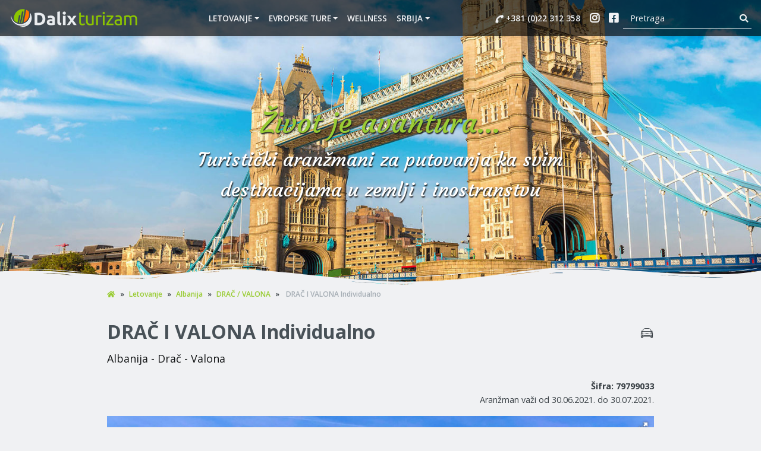

--- FILE ---
content_type: text/html; charset=UTF-8
request_url: https://www.dalix.rs/turisticka-agencija/letovanje/albanija/drac-valona/drac-i-valona-individualno
body_size: 39125
content:
<!DOCTYPE html>
<html lang="sr">
	<head>
		<meta charset="utf-8">
        <meta name="viewport" content="width=device-width, initial-scale=1, shrink-to-fit=no">
        <meta name="robots" content="index,follow" />
        <link rel="shortcut icon" href="https://www.dalix.rs/img/tourism/favicon.png">
        <link rel="stylesheet" type="text/css" href="https://www.dalix.rs/css/bootstrap.min.css">
        <link rel="stylesheet" type="text/css" href="https://www.dalix.rs/css/fontawesome.min.css">
        <title>DRAČ I VALONA Individualno</title>
        <meta name="description" content="Turistički aranžmani za putovanja ka svim destinacijama u zemlji i inostranstvu. Prodaja avio i Tickets karata. Generali i DDOR osiguranje Novi Sad.">
        <meta name="keywords" content="dalix,agencija,turizam,turistička,avionske,avio,eventim,tickets.rs,generali,ddor,osiguranje,karte,leto,letovanje,zima,zimovanje,daleke destinacije,planina,stara pazova,srbija,serbia">
	</head>
	<body>
		<header  class=header-posts>
			<nav class="navbar navbar-expand-xl navbar-dark shadow-sm fixed-top">
    <a class="navbar-brand" href="https://www.dalix.rs/turisticka-agencija">
		<img src="https://www.dalix.rs/img/tourism/dalix-turisticka-agencija-logo-light.png" class="logo" alt="Agencija Dalix">
	</a>
	<button class="navbar-toggler" type="button" data-toggle="collapse" data-target="#mainTopNavbar" aria-controls="mainTopNavbar" aria-expanded="false" aria-label="Navigacija">
		<span class="navbar-toggler-icon"></span>
	</button>
    <div id="mainTopNavbar" class="collapse navbar-collapse">
        <ul class="navbar-nav mr-auto">
            <!-- <li class="nav-item">
                <a class="nav-link text-center" href="tel:+38122312358">
                    <i class="fas fa-phone fa-rotate-180"></i> +381 (0)22 312 358
                </a>
            </li> -->
        </ul>
        <ul class="navbar-nav mr-auto">
                                            <li class="nav-item dropdown">
                    <a id="dropdownMenu2" href="#" data-toggle="dropdown" aria-haspopup="true" aria-expanded="false" class="nav-link dropdown-toggle">Letovanje</a>
                    <ul aria-labelledby="dropdownMenu2" class="dropdown-menu border-0 shadow">
                        <li class="dropdown-submenu">
    <a id="dropdownMenu12" href="#" role="button" data-toggle="dropdown" aria-haspopup="true" aria-expanded="false" class="dropdown-item dropdown-toggle">GRČKA 2025.</a>
    <ul aria-labelledby="dropdownMenu12" class="dropdown-menu border-0 shadow">
            <li><a href="https://www.dalix.rs/turisticka-agencija/letovanje/grcka-2025/pilion" class="dropdown-item">PILION</a></li>
            <li class="dropdown-submenu">
    <a id="dropdownMenu13" href="#" role="button" data-toggle="dropdown" aria-haspopup="true" aria-expanded="false" class="dropdown-item dropdown-toggle">HALKIDIKI</a>
    <ul aria-labelledby="dropdownMenu13" class="dropdown-menu border-0 shadow">
            <li class="dropdown-submenu">
    <a id="dropdownMenu19" href="#" role="button" data-toggle="dropdown" aria-haspopup="true" aria-expanded="false" class="dropdown-item dropdown-toggle">SITONIJA</a>
    <ul aria-labelledby="dropdownMenu19" class="dropdown-menu border-0 shadow">
            <li><a href="https://www.dalix.rs/turisticka-agencija/letovanje/grcka-2025/halkidiki/sitonija/kalamitsi" class="dropdown-item">KALAMITSI</a></li>
            <li><a href="https://www.dalix.rs/turisticka-agencija/letovanje/grcka-2025/halkidiki/sitonija/toroni" class="dropdown-item">TORONI</a></li>
            <li><a href="https://www.dalix.rs/turisticka-agencija/letovanje/grcka-2025/halkidiki/sitonija/psakoudia" class="dropdown-item">PSAKOUDIA</a></li>
            <li><a href="https://www.dalix.rs/turisticka-agencija/letovanje/grcka-2025/halkidiki/sitonija/sykia" class="dropdown-item">SYKIA</a></li>
            <li><a href="https://www.dalix.rs/turisticka-agencija/letovanje/grcka-2025/halkidiki/sitonija/klimataria-beach" class="dropdown-item">KLIMATARIA Beach</a></li>
            <li><a href="https://www.dalix.rs/turisticka-agencija/letovanje/grcka-2025/halkidiki/sitonija/zaliv-simonitiko" class="dropdown-item">Zaliv SIMONITIKO</a></li>
            <li><a href="https://www.dalix.rs/turisticka-agencija/letovanje/grcka-2025/halkidiki/sitonija/sarti" class="dropdown-item">SARTI</a></li>
            <li><a href="https://www.dalix.rs/turisticka-agencija/letovanje/grcka-2025/halkidiki/sitonija/nikiti" class="dropdown-item">NIKITI</a></li>
            <li><a href="https://www.dalix.rs/turisticka-agencija/letovanje/grcka-2025/halkidiki/sitonija/neos-marmaras" class="dropdown-item">NEOS MARMARAS</a></li>
            <li><a href="https://www.dalix.rs/turisticka-agencija/letovanje/grcka-2025/halkidiki/sitonija/metamorfozis" class="dropdown-item">METAMORFOZIS</a></li>
        </ul>
</li>
            <li class="dropdown-submenu">
    <a id="dropdownMenu50" href="#" role="button" data-toggle="dropdown" aria-haspopup="true" aria-expanded="false" class="dropdown-item dropdown-toggle">ATOS</a>
    <ul aria-labelledby="dropdownMenu50" class="dropdown-menu border-0 shadow">
            <li><a href="https://www.dalix.rs/turisticka-agencija/letovanje/grcka-2025/halkidiki/atos/jerisos" class="dropdown-item">JERISOS</a></li>
        </ul>
</li>
            <li class="dropdown-submenu">
    <a id="dropdownMenu14" href="#" role="button" data-toggle="dropdown" aria-haspopup="true" aria-expanded="false" class="dropdown-item dropdown-toggle">KASANDRA</a>
    <ul aria-labelledby="dropdownMenu14" class="dropdown-menu border-0 shadow">
            <li><a href="https://www.dalix.rs/turisticka-agencija/letovanje/grcka-2025/halkidiki/kasandra/pefkohori" class="dropdown-item">PEFKOHORI</a></li>
            <li><a href="https://www.dalix.rs/turisticka-agencija/letovanje/grcka-2025/halkidiki/kasandra/polihrono" class="dropdown-item">POLIHRONO</a></li>
            <li><a href="https://www.dalix.rs/turisticka-agencija/letovanje/grcka-2025/halkidiki/kasandra/nea-skioni" class="dropdown-item">NEA SKIONI</a></li>
            <li><a href="https://www.dalix.rs/turisticka-agencija/letovanje/grcka-2025/halkidiki/kasandra/kalitea" class="dropdown-item">KALITEA</a></li>
            <li><a href="https://www.dalix.rs/turisticka-agencija/letovanje/grcka-2025/halkidiki/kasandra/skala-furka" class="dropdown-item">SKALA FURKA</a></li>
            <li><a href="https://www.dalix.rs/turisticka-agencija/letovanje/grcka-2025/halkidiki/kasandra/hanioti" class="dropdown-item">HANIOTI</a></li>
            <li><a href="https://www.dalix.rs/turisticka-agencija/letovanje/grcka-2025/halkidiki/kasandra/nea-flogita" class="dropdown-item">NEA FLOGITA</a></li>
        </ul>
</li>
        </ul>
</li>
            <li class="dropdown-submenu">
    <a id="dropdownMenu27" href="#" role="button" data-toggle="dropdown" aria-haspopup="true" aria-expanded="false" class="dropdown-item dropdown-toggle">OLIMPSKA REGIJA</a>
    <ul aria-labelledby="dropdownMenu27" class="dropdown-menu border-0 shadow">
            <li><a href="https://www.dalix.rs/turisticka-agencija/letovanje/grcka-2025/olimpska-regija/nei-pori" class="dropdown-item">NEI PORI</a></li>
            <li><a href="https://www.dalix.rs/turisticka-agencija/letovanje/grcka-2025/olimpska-regija/olympic-beach" class="dropdown-item">OLYMPIC BEACH</a></li>
            <li><a href="https://www.dalix.rs/turisticka-agencija/letovanje/grcka-2025/olimpska-regija/leptokarija" class="dropdown-item">LEPTOKARIJA</a></li>
            <li><a href="https://www.dalix.rs/turisticka-agencija/letovanje/grcka-2025/olimpska-regija/paralija" class="dropdown-item">PARALIJA</a></li>
            <li><a href="https://www.dalix.rs/turisticka-agencija/letovanje/grcka-2025/olimpska-regija/platamon" class="dropdown-item">PLATAMON</a></li>
        </ul>
</li>
            <li class="dropdown-submenu">
    <a id="dropdownMenu23" href="#" role="button" data-toggle="dropdown" aria-haspopup="true" aria-expanded="false" class="dropdown-item dropdown-toggle">OSTRVA</a>
    <ul aria-labelledby="dropdownMenu23" class="dropdown-menu border-0 shadow">
            <li><a href="https://www.dalix.rs/turisticka-agencija/letovanje/grcka-2025/ostrva/krit" class="dropdown-item">Krit</a></li>
            <li><a href="https://www.dalix.rs/turisticka-agencija/letovanje/grcka-2025/ostrva/tasos" class="dropdown-item">Tasos</a></li>
            <li><a href="https://www.dalix.rs/turisticka-agencija/letovanje/grcka-2025/ostrva/evia" class="dropdown-item">Evia</a></li>
            <li><a href="https://www.dalix.rs/turisticka-agencija/letovanje/grcka-2025/ostrva/skijatos" class="dropdown-item">Skijatos</a></li>
            <li><a href="https://www.dalix.rs/turisticka-agencija/letovanje/grcka-2025/ostrva/zakintos" class="dropdown-item">Zakintos</a></li>
            <li><a href="https://www.dalix.rs/turisticka-agencija/letovanje/grcka-2025/ostrva/lefkada" class="dropdown-item">Lefkada</a></li>
            <li><a href="https://www.dalix.rs/turisticka-agencija/letovanje/grcka-2025/ostrva/amuljani" class="dropdown-item">Amuljani</a></li>
        </ul>
</li>
            <li class="dropdown-submenu">
    <a id="dropdownMenu34" href="#" role="button" data-toggle="dropdown" aria-haspopup="true" aria-expanded="false" class="dropdown-item dropdown-toggle">STRIMONIKOS ZALIV</a>
    <ul aria-labelledby="dropdownMenu34" class="dropdown-menu border-0 shadow">
            <li><a href="https://www.dalix.rs/turisticka-agencija/letovanje/grcka-2025/strimonikos-zaliv/stavros" class="dropdown-item">STAVROS</a></li>
            <li><a href="https://www.dalix.rs/turisticka-agencija/letovanje/grcka-2025/strimonikos-zaliv/nea-vrasna" class="dropdown-item">NEA VRASNA</a></li>
            <li><a href="https://www.dalix.rs/turisticka-agencija/letovanje/grcka-2025/strimonikos-zaliv/asprovalta" class="dropdown-item">ASPROVALTA</a></li>
        </ul>
</li>
            <li class="dropdown-submenu">
    <a id="dropdownMenu39" href="#" role="button" data-toggle="dropdown" aria-haspopup="true" aria-expanded="false" class="dropdown-item dropdown-toggle">JONSKA OBALA</a>
    <ul aria-labelledby="dropdownMenu39" class="dropdown-menu border-0 shadow">
            <li><a href="https://www.dalix.rs/turisticka-agencija/letovanje/grcka-2025/jonska-obala/parga" class="dropdown-item">PARGA</a></li>
            <li><a href="https://www.dalix.rs/turisticka-agencija/letovanje/grcka-2025/jonska-obala/sivota" class="dropdown-item">SIVOTA</a></li>
            <li><a href="https://www.dalix.rs/turisticka-agencija/letovanje/grcka-2025/jonska-obala/vrahos" class="dropdown-item">VRAHOS</a></li>
        </ul>
</li>
        </ul>
</li>
<li><a href="https://www.dalix.rs/turisticka-agencija/letovanje/turska" class="dropdown-item">TURSKA</a></li>
<li><a href="https://www.dalix.rs/turisticka-agencija/letovanje/italija" class="dropdown-item">ITALIJA</a></li>
<li class="dropdown-submenu">
    <a id="dropdownMenu42" href="#" role="button" data-toggle="dropdown" aria-haspopup="true" aria-expanded="false" class="dropdown-item dropdown-toggle">EGIPAT</a>
    <ul aria-labelledby="dropdownMenu42" class="dropdown-menu border-0 shadow">
            <li><a href="https://www.dalix.rs/turisticka-agencija/letovanje/egipat/hurgada" class="dropdown-item">Hurgada</a></li>
        </ul>
</li>
<li><a href="https://www.dalix.rs/turisticka-agencija/letovanje/spanija" class="dropdown-item">ŠPANIJA</a></li>
<li><a href="https://www.dalix.rs/turisticka-agencija/letovanje/kipar" class="dropdown-item">KIPAR</a></li>
<li><a href="https://www.dalix.rs/turisticka-agencija/letovanje/tunis" class="dropdown-item">Tunis</a></li>
<li class="dropdown-submenu">
    <a id="dropdownMenu45" href="#" role="button" data-toggle="dropdown" aria-haspopup="true" aria-expanded="false" class="dropdown-item dropdown-toggle">Emirati</a>
    <ul aria-labelledby="dropdownMenu45" class="dropdown-menu border-0 shadow">
            <li><a href="https://www.dalix.rs/turisticka-agencija/letovanje/emirati/dubai" class="dropdown-item">DUBAI</a></li>
        </ul>
</li>
                    </ul>
                </li>
                                                                                                                    <li class="nav-item dropdown">
                    <a id="dropdownMenu31" href="#" data-toggle="dropdown" aria-haspopup="true" aria-expanded="false" class="nav-link dropdown-toggle">EVROPSKE TURE</a>
                    <ul aria-labelledby="dropdownMenu31" class="dropdown-menu border-0 shadow">
                        <li><a href="https://www.dalix.rs/turisticka-agencija/evropske-ture/avio-ture" class="dropdown-item">AVIO TURE</a></li>
<li><a href="https://www.dalix.rs/turisticka-agencija/evropske-ture/bus-ture" class="dropdown-item">BUS TURE</a></li>
<li><a href="https://www.dalix.rs/turisticka-agencija/evropske-ture/izleti" class="dropdown-item">IZLETI</a></li>
                    </ul>
                </li>
                                                                                                                                                                                                                                                                                                                                                                                                                                                                                                                                                                                                                                                                                                                                                                                                                                                                                                                                                                                                                        <li class="nav-item">
                    <a class="nav-link" href="https://www.dalix.rs/turisticka-agencija/wellness">WELLNESS</a>
                </li>
                                                                                                                                                                                                                                                                                                                                                    <li class="nav-item dropdown">
                    <a id="dropdownMenu64" href="#" data-toggle="dropdown" aria-haspopup="true" aria-expanded="false" class="nav-link dropdown-toggle">SRBIJA</a>
                    <ul aria-labelledby="dropdownMenu64" class="dropdown-menu border-0 shadow">
                        <li><a href="https://www.dalix.rs/turisticka-agencija/srbija/hoteli" class="dropdown-item">HOTELI</a></li>
                    </ul>
                </li>
                                                                                                                                                                        		</ul>
        <ul class="navbar-nav my-2 my-lg-0">
            <!--                 					<li class="nav-item">
						<a href="https://www.dalix.rs/login" class="nav-link">Prijava</a>
					</li>
                                                 -->
            <li class="nav-item">
                <a class="nav-link text-center" href="tel:+38122312358">
                    <i class="fas fa-phone fa-rotate-180"></i> +381 (0)22 312 358
                </a>
            </li>
            <li class="nav-item">
                <a class="nav-link text-center" href="https://www.instagram.com/dalix.turizam/" target="_blank">
                    <i class="fab fa-instagram fa-lg"></i>
                </a>
            </li>
            <li class="nav-item">
                <a class="nav-link text-center" href="https://sr-rs.facebook.com/Dalix.turizam/" target="_blank">
                    <i class="fab fa-facebook-square fa-lg"></i>
                </a>
            </li>
            <li class="nav-item">
                <form action="https://www.dalix.rs/turisticka-agencija/rezultati-pretrage" method="post" class="form-inline p-0">
        			<input type="hidden" name="_token" value="S4ECy2oj57RPhblpsiUCUiCJU51IJe3aJgTif5Pa">        			<input type="text" name="search" id="search" class="form-control" placeholder="Pretraga">
        			<button type="submit" class="btn btn-default">
        				<i class="fas fa-search"></i>
        			</button>
        		</form>
            </li>
        </ul>
    </div>
</nav>
			<div class="container h-100">
				<div class="row h-100">
					<div class="d-flex justify-content-center align-items-center h-100 mx-auto">
						<div class="p-3 text-center">
							<h2>Život je avantura...</h2>
							<p>Turistički aranžmani za putovanja ka svim<br class="d-none d-md-block"> destinacijama u zemlji i inostranstvu</p>
						</div>
					</div><!-- End .d-flex -->
				</div><!-- End .row -->
			</div><!-- End .container -->
			<div class="container-fluid">
				<div class="row">
					<div class="col-md px-0">
						<svg xmlns="http://www.w3.org/2000/svg" viewBox="0 0 300 25.5" preserveAspectRatio="none"><path class="waves-svg" d="M95.6,2.2c0-0.3-1.1-1-6.6-0.3c-5.5,0.6-12.2,4-11.7,3.9c0.4-0.1,3.7-1.7,8.9-2.8C91.3,1.9,95.6,2.5,95.6,2.2M99,0.7c0.1,0.2,3.7,0.8,5.9,1.9c2.2,1.1,1.9,0.6,2,0.5c0.1-0.1-0.8-0.8-2.5-1.4C102.8,1.1,98.9,0.5,99,0.7z M40.4,9.5c-1.7,0.1-3.7-0.3-3.9-0.3c-0.2,0,2.2,0.8,3.5,1c1.3,0.1,2.1,0.1,2.1-0.2C42.1,9.6,42,9.4,40.4,9.5z M83.8,0.7c0-0.1-1.2-0.2-2.9,0.2c-1.8,0.5-5.4,2.1-5.2,2.2c0.2,0.1,3.6-1.4,6-1.8C84.2,1,83.8,0.8,83.8,0.7z M69.2,7.8c-0.1,0.3,0.3,0.5,2-0.2c1.7-0.7,2.8-1.4,2.3-1.3c-0.4,0.1-1,0.4-2.6,0.8C69.1,7.6,69.3,7.5,69.2,7.8z M20.1,5c-4.2-0.8-12.4,0.1-12,0.2c0.3,0.1,8.7-0.3,13.2,0.7c2.3,0.5,2.5,0.5,6,1.7c3.5,1.2,5.6,1.1,5.7,0.7c0.1-0.2-2-0.2-4.8-1.3C25.6,6,22.6,5.4,20.1,5z M271.4,7.6c-2.4,0-6.5-1.3-6.1-1.2c0.3,0.1,3.3,1.6,6.3,2c3.2,0.5,5,0.6,4.3-0.4C275.2,7,273.9,7.6,271.4,7.6z M287.3,7.9c0.3,0,3.8-0.6,7.8-2.6c4.1-2,4.4-3,4.3-2.9c-0.1,0.1-2,1.2-5.1,2.6C291.5,6.4,287.7,7.8,287.3,7.9z M278.1,15.5c-3.5-0.2-17.6-3.2-18-3.5c-0.4-0.3,9.8,2.3,17.6,3.1c2.8,0.3,7.5-0.1,7.6,0C285.4,15.1,283.3,16,278.1,15.5z M240.6,6.4c-0.2-0.1-4.8-1.1-10.1-1.3c-5.3-0.2-13.4,0.6-13,0.5c0.3-0.1,6.2-1.9,14.1-1.3C239.5,5.1,240.8,6.5,240.6,6.4z M220.2,9.8c-1.8-0.1-3.7,0.5-3.8,0.4c-0.1-0.1,2.1-1.1,3.4-1.2c1.3-0.1,2.1,0,2.1,0.3C221.9,9.7,221.8,9.9,220.2,9.8z M206.2,10.1c-2.2,1.1-6.6,2.9-6.7,2.8c-0.1,0,4.4-2.3,6.5-3.3c2-1.1,6.7-2.4,6.7-2.3C212.7,7.4,208.5,9.1,206.2,10.1z M156.3,24.7c-3.5-0.2-17.6-3.2-18-3.5c-0.4-0.3,9.8,2.3,17.6,3.1c2.8,0.3,7.5-0.1,7.6,0C163.6,24.4,161.5,25.2,156.3,24.7z M84.4,8.2c-2.4,0.3-4.3,1.3-4.6,1.2c-0.2-0.1,1.5-1.2,3.2-1.7c1.7-0.4,3.6-0.1,3.6,0C86.7,7.9,86.9,8,84.4,8.2z M56.1,17.1c-2.5,0.2-6.9-0.5-8.7-0.7c-1.8-0.2-3.1,0.1-3.1,0.1s1.3-0.4,3-0.5c1.7-0.1,5.2,0.3,7.1,0.4c4.6,0.3,8.7-2,9.1-2C63.9,14.3,60.5,16.7,56.1,17.1z M23.5,11.2c-2.4-0.6-6.9-1.1-7-1.2c0-0.1,4.6,0,7.1,0.5c2.5,0.5,5.3,2,5.3,2.1C28.9,12.8,26,11.8,23.5,11.2z M263.1,9.6c-10.9-1.9-31-9.2-43.8-7c-6.2,1.1-16.5,5.9-22.5,8.8c-7,3.4-21.2,10.2-38.7,9.8 c-18.7-0.3-52.7-17.6-66.7-16.7c-1.5,0.1-7,0.8-11.1,2.1c-4,1.3-9.9,4-18,5c-3.4,0.4-8.8,1.2-15,1c-1.6-0.1-6.7-0.4-12.7-1.7c-6-1.3-11.6-3.3-16.7-3.9C6.9,5.8,0,7.5,0,7.5v18h300V6.3c0,0-7.7,4.6-14.8,4.9C278,11.5,271.9,11.2,263.1,9.6z M218.6,0.6c0.8,0.1,10.2-0.6,18.6,1.2c3.5,0.7,9.8,2.3,13.1,2.9c3.5,0.6,6.1,0.5,6.1,0.5s-2.5-0.2-5.9-1c-3.4-0.8-10.9-3-16-3.7C225.9-0.7,217.9,0.5,218.6,0.6z M168.4,14.2c5.7-0.8,5.5-1.2,8-1.7c4-0.8,17.8-6.7,19.6-7.4c1.8-0.7-14.1,5-19.6,6.5c-2.2,0.6-6.6,1.7-10.6,2.1c-4.1,0.4-9.4,0.4-9.3,0.5C156.5,14.4,162.6,15,168.4,14.2z M205.6,4.5c-4.2,1.6-7.1,3.7-7.3,3.9c-0.2,0.1,3.7-1.9,7-3.2c3.2-1.3,5.3-1.9,5.4-1.9C210.9,3.4,209.8,2.9,205.6,4.5z M134.9,14.4c-3.8-1.2,10.6,4.1,17.5,4.3c5.5,0.2,7.8-0.2,8.5-0.3c-0.7,0-3.2-0.3-7.7-0.3C147.8,18.1,138.7,15.5,134.9,14.4z"/></svg>
					</div><!-- End .d-flex -->
				</div><!-- End .row -->
			</div><!-- End .container -->
		</header>
		<main id="tourism">
			<div class="container">
    <div class="row">
        <div class="col-md-10 offset-md-1">
            <div class="post">
                <nav aria-label="breadcrumb">
                    <ol class="breadcrumb">
                        <li class="breadcrumb-item">
                            <a href="https://www.dalix.rs/turisticka-agencija"><i class="fas fa-home"></i></a>
                        </li>
                                                <li class="breadcrumb-item">
                            <a href="https://www.dalix.rs/turisticka-agencija/letovanje">Letovanje</a>
                        </li>
                                                <li class="breadcrumb-item">
                            <a href="https://www.dalix.rs/turisticka-agencija/letovanje/albanija">Albanija</a>
                        </li>
                                                <li class="breadcrumb-item">
                            <a href="https://www.dalix.rs/turisticka-agencija/letovanje/albanija/drac-valona">DRAČ / VALONA</a>
                        </li>
                                                <li class="breadcrumb-item">
                            DRAČ I VALONA Individualno
                        </li>
                    </ol>
                </nav>
                <div class="post-header">
                    <div class="row">
                        <div class="col-md-8">
                            <h1>DRAČ I VALONA Individualno</h1>
                            <h5>Albanija - Drač - Valona</h5>
                        </div>
                        <div class="col-md-4">
                            <div class="text-muted text-right mt-2">
                                                                <i class="icon-car ml-2"></i>
                                                            </div>
                        </div>
                    </div>
                    <div class="row">
                        <div class="col-sm-12">
                            <p class="text-muted h6"></p>
                        </div>
                    </div>
                    <div class="row">
                        <div class="col-sm-12">
                            <div class="text-muted text-right">
                                <p class="text-muted text-right">
                                    <strong>Šifra: 79799033</strong><br>
                                                                        Aranžman važi od 30.06.2021.
                                    do 30.07.2021.<br>
                                                                    </p>
                            </div>
                        </div>
                    </div>
                </div>
                <div class="post-media">
                    <div id="fotorama" class="fotorama">
                                                <img src="https://www.dalix.rs/content/images/posts/4f4cf4b4001b6f9b343f95dac410d094.jpg" alt="DRAČ I VALONA Individualno">
                                                <img src="https://www.dalix.rs/content/images/posts/a18135d0ed55887968bd4f8ab5be8f07.jpg" alt="DRAČ I VALONA Individualno">
                                                <img src="https://www.dalix.rs/content/images/posts/b9d1324482deb547dcbe2500058eb5fe.jpg" alt="DRAČ I VALONA Individualno">
                                                <img src="https://www.dalix.rs/content/downloads/a237eccc4cf76779754dbbe2dc0fbc37.pdf" alt="DRAČ I VALONA Individualno">
                                                <img src="https://www.dalix.rs/content/images/posts/62982d4818091e89dcad923edbfae62b.jpg" alt="DRAČ I VALONA Individualno">
                                                <img src="https://www.dalix.rs/content/images/posts/5c0a5c15877ee22a45bc8d5ff524ec6f.jpg" alt="DRAČ I VALONA Individualno">
                                            </div>
                </div><!-- End .post-media -->
                <div class="post-content">
                    <div class="row mb-4">
                        <div class="col-md-6">
                            <div class="text-muted">
                                                                                            </div>
                        </div>
                        <div class="col-md-6">
                                                    </div>
                    </div>
                                        <ul class="nav nav-tabs" id="tabs" role="tablist">
                                                <li class="nav-item">
                            <a href="http://" class="nav-link active" id="tab-content" data-toggle="tab" data-target="#content" role="tab" aria-controls="content" aria-selected="true">
                                Aranžman
                            </a>
                        </li>
                                                                                                                                                                                                                                                                                            </ul>
                    <div class="tab-content" id="myTabContent">
                                                <div class="tab-pane fade show active" id="content" role="tabpanel" aria-labelledby="tab-content">
                            <p style="text-align:justify;"><strong>Drač (Durres)</strong> je grad i luka na obali Jadranskog mora, nalazi se 33 km zapadno od Tirane i predstavlja veliki ekonomski centar u Albaniji. Jedan je od najstarijih gradova u tom delu, početci datiraju još iz antičkog doba kada je na tom mestu 627 godine p.n.e osnovan&nbsp; grad Epidamnos. Drač je u prvoj polovini 20.veka postao najvažniji trgovački centar Albanije. Brodske linije spajaju grad sa italijanskim gradovima Barijem i Ankonom, kao i sa drugim italijanskim pristaništima. Drač je najvažnije pristanište za putnički i tovarni saobraćaj u Albaniji . Poslednjih godina Drač postaje sve popularnija turistička destinacija.</p><p><strong>Valona (Vlora)</strong> se nalazi u istoimenoj oblasti ,smeštena je na uzvišici iznad Valonskog zaliva Jadranskog mora , skoro potpuno okružena planinama . Luka u Valoni je najbliža luci Bari u Italiji. Grad je osnovan kao grčka kolonija Aulon u 6.veku pre nove ere. U Valoni je 28.novembra 1912 godine proglašena Albanska deklaracija o nezavisnosti.Tada je grad nakratko, bio prestonica Albanije.</p><h3 style="text-align:center;"><a href="http://dalix.rs/content/downloads/a237eccc4cf76779754dbbe2dc0fbc37.pdf"><strong>CENOVNIK - Preuzmite u PDF - formatu</strong></a></h3><p style="text-align:center;">Cenovnik za rezervacije od 16.06.</p>
                        </div>
                                                                                                                                                                                                                                                                                            </div>
                                    </div>
                            </div>
        </div><!-- End .col-md-10 -->
    </div><!-- End .row -->
</div><!-- End .container -->
			<div class="shape-container third">
		        <svg xmlns="http://www.w3.org/2000/svg" viewBox="0 0 1000 100" preserveAspectRatio="none" class="shape-top"><path class="shape-fill" opacity="0.33" d="M473,67.3c-203.9,88.3-263.1-34-320.3,0C66,119.1,0,59.7,0,59.7V0h1000v59.7 c0,0-62.1,26.1-94.9,29.3c-32.8,3.3-62.8-12.3-75.8-22.1C806,49.6,745.3,8.7,694.9,4.7S492.4,59,473,67.3z"></path><path class="shape-fill" opacity="0.66" d="M734,67.3c-45.5,0-77.2-23.2-129.1-39.1c-28.6-8.7-150.3-10.1-254,39.1 s-91.7-34.4-149.2,0C115.7,118.3,0,39.8,0,39.8V0h1000v36.5c0,0-28.2-18.5-92.1-18.5C810.2,18.1,775.7,67.3,734,67.3z"></path><path class="shape-fill" d="M766.1,28.9c-200-57.5-266,65.5-395.1,19.5C242,1.8,242,5.4,184.8,20.6C128,35.8,132.3,44.9,89.9,52.5C28.6,63.7,0,0,0,0 h1000c0,0-9.9,40.9-83.6,48.1S829.6,47,766.1,28.9z"></path></svg>
		        <div class="container-fluid">
		            <div class="row contact">
		                <div class="col-sm">
		                    <div class="card-group">
		                        <div class="card">
		                            <div class="card-body">
		                                <form action="https://www.dalix.rs/turisticka-agencija/kontakt" id="form-contact" method="post" accept-charset="utf-8">
		                                    <input type="hidden" name="_token" value="S4ECy2oj57RPhblpsiUCUiCJU51IJe3aJgTif5Pa">		                                    <div id="contactMsg"></div>
		                                    <div class="form-row" method="post" id="contactForm">
		                                        <div class="form-group col-md-6">
		                                            <label for="name" class="sr-only">Ime i prezime</label>
		                                            <input type="text" name="name" id="name" class="form-control" placeholder="Ime i prezime">
		                                            <span class="error" id="nameError"></span>
		                                        </div>
		                                        <div class="form-group col-md-6">
		                                            <label for="email" class="sr-only">Email adresa</label>
		                                            <input type="text" name="email" id="email" class="form-control" placeholder="Email adresa">
		                                            <span class="error" id="emailError"></span>
		                                        </div>
		                                    </div>
		                                    <div class="form-row">
		                                        <div class="form-group col-md-12">
		                                            <label for="message" class="sr-only">Poruka</label>
		                                            <textarea name="message" id="message" class="form-control" rows="5"  placeholder="Poruka..."></textarea>
		                                            <span class="error" id="messageError"></span>
		                                        </div>
		                                    </div>
		                                    <button type="submit" name="submitMail" id="submitMail" class="btn btn-light">Pošalji</button>
		                                </form>
		                            </div><!-- End .card-body -->
		                        </div><!-- End .card -->
		                        <div class="card" id="googleMap">
		                            <div class="card-body">
		                                <iframe src="https://www.google.com/maps/embed?pb=!1m14!1m8!1m3!1d2821.9906315172752!2d20.155677906386703!3d44.98450143757551!3m2!1i1024!2i768!4f13.1!3m3!1m2!1s0x475a5849c6522305%3A0xee049abc46d5b68a!2z0JDQs9C10L3RhtC40ZjQsCDQlNCw0LvQuNC60YEgKERhbGl4KQ!5e0!3m2!1ssr!2srs!4v1702540833955!5m2!1ssr!2srs" style="border:0;" allowfullscreen="" loading="lazy" referrerpolicy="no-referrer-when-downgrade"></iframe>
		                            </div>
		                        </div><!-- End .card -->
		                        <div class="card">
		                            <div class="card-body">
		                                <h5 class="card-title">Turistička agencija Dalix</h5>
		                                <p class="card-text">
		                                    Adama Vereša 1 lokal 1
		                                    <br>22300 Stara Pazova
		                                    <br><a href="tel:+38122312358">+381 (0)22 312 358</a>
		                                </p>
		                                <h6 class="card-title">Radno vreme</h5>
		                                <table class="work-hour">
		                                    <tr>
		                                        <td>Ponedeljak - Petak:</td>
		                                        <td>09:00 - 18:00</td>
		                                    </tr>
		                                    <tr>
		                                        <td>Subota:</td>
		                                        <td>10:00 - 14:00</td>
		                                    </tr>
		                                    <tr>
		                                        <td>Nedalja:</td>
		                                        <td>Ne radimo</td>
		                                    </tr>
		                                </table>
		                            </div>
		                        </div><!-- End .card -->
		                    </div><!-- End .card-group -->
		                </div><!-- End .col-sm -->
		            </div><!-- End .row -->
		        </div><!-- End .container -->
		        <svg xmlns="http://www.w3.org/2000/svg" viewBox="0 0 1000 100" preserveAspectRatio="none" class="shape-bottom"><path class="shape-flip" opacity="0.33" d="M473,67.3c-203.9,88.3-263.1-34-320.3,0C66,119.1,0,59.7,0,59.7V0h1000v59.7 c0,0-62.1,26.1-94.9,29.3c-32.8,3.3-62.8-12.3-75.8-22.1C806,49.6,745.3,8.7,694.9,4.7S492.4,59,473,67.3z"></path><path class="shape-flip" opacity="0.66" d="M734,67.3c-45.5,0-77.2-23.2-129.1-39.1c-28.6-8.7-150.3-10.1-254,39.1 s-91.7-34.4-149.2,0C115.7,118.3,0,39.8,0,39.8V0h1000v36.5c0,0-28.2-18.5-92.1-18.5C810.2,18.1,775.7,67.3,734,67.3z"></path><path class="shape-flip" d="M766.1,28.9c-200-57.5-266,65.5-395.1,19.5C242,1.8,242,5.4,184.8,20.6C128,35.8,132.3,44.9,89.9,52.5C28.6,63.7,0,0,0,0 h1000c0,0-9.9,40.9-83.6,48.1S829.6,47,766.1,28.9z"></path></svg>
		    </div><!-- End .shape-container -->
		</main>
		<footer>
		    <div class="container">
		        <div class="row">
		            <div class="col-sm">
		                <blockquote class="blockquote">
		                    <p>Sajt turističke agencije Dalix je informativnog karaktera. Iako nastojimo da ga redovno ažuriramo, postoji mogućnost različitih informacija od trenutno važećih. Molimo Vas da sve informacije proverite direktno u agenciji putem telefona, e-maila ili lično.</p>
		                    <footer class="blockquote-footer text-right">Hvala vam na razumevanju</footer>
		                </blockquote>
		            </div>
		        </div><!-- End .row -->
		    </div><!-- End .container-fluid -->
		    <div class="container-fluid">
		        <div class="row">
		            <div class="col-sm">
		                <div class="associates">
		                    <img src="https://www.dalix.rs/img/saradnici/1a-travel.png" alt="1a Travel">
		                    <img src="https://www.dalix.rs/img/saradnici/astra-travel.png" alt="Astra travel">
		                    <img src="https://www.dalix.rs/img/saradnici/atlantic.png" alt="Atlantic travel">
		                    <img src="https://www.dalix.rs/img/saradnici/barcino.png" alt="Barcino travel">
		                    <img src="https://www.dalix.rs/img/saradnici/big-blue.png" alt="Big blue">
		                    <img src="https://www.dalix.rs/img/saradnici/filip-travel.png" alt="Filip travel">
		                    <img src="https://www.dalix.rs/img/saradnici/go_to_travel.png" alt="Go To Travel">
		                    <img src="https://www.dalix.rs/img/saradnici/kontiki.png" alt="Kontiki">
		                    <img src="https://www.dalix.rs/img/saradnici/mediteraneo-travel.png" alt="Mediteraneo travel">
		                    <img src="https://www.dalix.rs/img/saradnici/montesol.png" alt="Montesol travel">
		                    <img src="https://www.dalix.rs/img/saradnici/plana-tours.png" alt="Plana tours">
		                    <img src="https://www.dalix.rs/img/saradnici/ponte.png" alt="Ponte travel">
		                    <img src="https://www.dalix.rs/img/saradnici/rapsody.png" alt="Rapsody travel">
		                    <img src="https://www.dalix.rs/img/saradnici/viva-travel.png" alt="Viva travel">
		                    <img src="https://www.dalix.rs/img/saradnici/euroturs.png" alt="Euroturs">
		                    <img src="https://www.dalix.rs/img/saradnici/fibula-travel.png" alt="Fibula travel">
		                    <img src="https://www.dalix.rs/img/saradnici/oktopod-travel.png" alt="Oktopod travel">
		                    <img src="https://www.dalix.rs/img/saradnici/wayout.png" alt="Wayout">
		                    <img src="https://www.dalix.rs/img/saradnici/magelan-travel.png" alt="Magelan travel">
		                    <img src="https://www.dalix.rs/img/saradnici/hellena-travel.png" alt="Hellena travel">
		                    <img src="https://www.dalix.rs/img/saradnici/halo-tours.png" alt="Halo tours">
		                    <img src="https://www.dalix.rs/img/saradnici/alta-marea.png" alt="Alta Marea">
		                    <img src="https://www.dalix.rs/img/saradnici/lui-travel.png" alt="Lui travel">
		                    <img src="https://www.dalix.rs/img/saradnici/christian-tour.png" alt="Christian Tour">
		                    <img src="https://www.dalix.rs/img/saradnici/monix.png" alt="Monix">
		                    <img src="https://www.dalix.rs/img/saradnici/super-nova.png" alt="Super Nova">
		                    <img src="https://www.dalix.rs/img/saradnici/milos-travel.png" alt="Miloš travel">
		                    <img src="https://www.dalix.rs/img/saradnici/mouzenidis-travel.png" alt="Mouzenidis Travel">
		                </div><!-- End .associates -->
		            </div><!-- End .col-sm -->
		        </div><!-- End .row -->
		    </div><!-- End .container-fluid -->
		    <div class="container-fluid">
		        <div class="row">
		            <div class="col-sm-12 col-md-8">
		                <p class="copy">
		                    Copyright &copy; 2026
		                    <br class="d-block d-md-none">Agencija Dalix Stara Pazova
		                    <span class="d-none d-md-inline-block"> &bull; </span><br class="d-block d-md-none"> Sva prava zadržana
		                    <br> Adama Vereša 1 lokal 1 <span class="d-none d-xl-inline-block">&bull;</span>
		                    22300 Stara Pazova <span class="d-none d-xl-inline-block">&bull;</span>
		                    <br class="d-block d-xl-none"> <a href="tel:+38122312358">+381 (0)22 312 358</a>
		                </p>
		                <a href="" class="back-to-top"></a>
		            </div><!-- End .col-sm -->
		            <div class="col-sm-12 col-md-4">
		                <div class="footer-bottom-right">
		                    <img src="https://www.dalix.rs/img/firma-od-poverenja-logo.png" alt="Firma od poverenja Agencija Dalix Stara Pazova">
		                </div>
		            </div><!-- End .col-sm -->
		        </div><!-- End .row -->
		    </div><!-- End .container-fluid -->
		</footer>
		<script src="https://www.dalix.rs/js/tourism.min.js"></script>
		<script src="https://www.dalix.rs/js/fotorama.min.js"></script>
	</body>
</html>


--- FILE ---
content_type: text/javascript
request_url: https://www.dalix.rs/js/fotorama.min.js
body_size: 39517
content:
!function(t){var e={};function n(o){if(e[o])return e[o].exports;var i=e[o]={i:o,l:!1,exports:{}};return t[o].call(i.exports,i,i.exports,n),i.l=!0,i.exports}n.m=t,n.c=e,n.d=function(t,e,o){n.o(t,e)||Object.defineProperty(t,e,{enumerable:!0,get:o})},n.r=function(t){"undefined"!=typeof Symbol&&Symbol.toStringTag&&Object.defineProperty(t,Symbol.toStringTag,{value:"Module"}),Object.defineProperty(t,"__esModule",{value:!0})},n.t=function(t,e){if(1&e&&(t=n(t)),8&e)return t;if(4&e&&"object"==typeof t&&t&&t.__esModule)return t;var o=Object.create(null);if(n.r(o),Object.defineProperty(o,"default",{enumerable:!0,value:t}),2&e&&"string"!=typeof t)for(var i in t)n.d(o,i,function(e){return t[e]}.bind(null,i));return o},n.n=function(t){var e=t&&t.__esModule?function(){return t.default}:function(){return t};return n.d(e,"a",e),e},n.o=function(t,e){return Object.prototype.hasOwnProperty.call(t,e)},n.p="/",n(n.s=53)}({53:function(t,e,n){t.exports=n(54)},54:function(t,e){function n(t){return(n="function"==typeof Symbol&&"symbol"==typeof Symbol.iterator?function(t){return typeof t}:function(t){return t&&"function"==typeof Symbol&&t.constructor===Symbol&&t!==Symbol.prototype?"symbol":typeof t})(t)}fotoramaVersion="4.6.4",function(t,e,o,i,r){"use strict";function a(){}function s(t,e,n){return Math.max(isNaN(e)?-1/0:e,Math.min(isNaN(n)?1/0:n,t))}function u(t){var e={};return Me?e.transform="translate3d("+t+"px,0,0)":e.left=t,e}function l(t){return{"transition-duration":t+"ms"}}function c(t,e){return isNaN(t)?e:t}function f(t,e){return c(+String(t).replace(e||"px",""))}function d(t,e){return c(function(t){return/%$/.test(t)?f(t,"%"):r}(t)/100*e,f(t))}function h(t){return(!isNaN(f(t))||!isNaN(f(t,"%")))&&t}function p(t,e,n,o){return(t-(o||0))*(e+(n||0))}function m(t,e,n,o){var i,r=t.data();r&&(r.onEndFn=function(){i||(i=!0,clearTimeout(r.tT),n())},r.tProp=e,clearTimeout(r.tT),r.tT=setTimeout((function(){r.onEndFn()}),1.5*o),function(t){var e=t.data();if(!e.tEnd){L(t[0],{WebkitTransition:"webkitTransitionEnd",MozTransition:"transitionend",OTransition:"oTransitionEnd otransitionend",msTransition:"MSTransitionEnd",transition:"transitionend"}[le.prefixed("transition")],(function(t){e.tProp&&t.propertyName.match(e.tProp)&&e.onEndFn()})),e.tEnd=!0}}(t))}function v(t,e){if(t.length){var n=t.data();Me?(t.css(l(0)),n.onEndFn=a,clearTimeout(n.tT)):t.stop();var o=g(e,(function(){return function(t){return Me?+function(t){return t.match(/ma/)&&t.match(/-?\d+(?!d)/g)[t.match(/3d/)?12:4]}(t.css("transform")):+t.css("left").replace("px","")}(t)}));return t.css(u(o)),o}}function g(){for(var t,e=0,n=arguments.length;n>e&&"number"!=typeof(t=e?arguments[e]():arguments[e]);e++);return t}function w(t,e){return Math.round(t+(e-t)/1.5)}function y(){return y.p=y.p||("https:"===o.protocol?"https://":"http://"),y.p}function b(t){var n=e.createElement("a");return n.href=t,n}function x(t,e){if("string"!=typeof t)return t;var n,o;if((t=b(t)).host.match(/youtube\.com/)&&t.search){if(n=t.search.split("v=")[1]){var i=n.indexOf("&");-1!==i&&(n=n.substring(0,i)),o="youtube"}}else t.host.match(/youtube\.com|youtu\.be/)?(n=t.pathname.replace(/^\/(embed\/|v\/)?/,"").replace(/\/.*/,""),o="youtube"):t.host.match(/vimeo\.com/)&&(o="vimeo",n=t.pathname.replace(/^\/(video\/)?/,"").replace(/\/.*/,""));return n&&o||!e||(n=t.href,o="custom"),!!n&&{id:n,type:o,s:t.search.replace(/^\?/,""),p:y()}}function _(t,e,n){var o,r,a=t.video;return"youtube"===a.type?(o=(r=y()+"img.youtube.com/vi/"+a.id+"/default.jpg").replace(/\/default.jpg$/,"/hqdefault.jpg"),t.thumbsReady=!0):"vimeo"===a.type?i.ajax({url:y()+"vimeo.com/api/v2/video/"+a.id+".json",dataType:"jsonp",success:function(o){t.thumbsReady=!0,C(e,{img:o[0].thumbnail_large,thumb:o[0].thumbnail_small},t.i,n)}}):t.thumbsReady=!0,{img:o,thumb:r}}function C(t,e,n,o){for(var r=0,a=t.length;a>r;r++){var s=t[r];if(s.i===n&&s.thumbsReady){var u={videoReady:!0};u[Re]=u[He]=u[We]=!1,o.splice(r,1,i.extend({},s,u,e));break}}}function T(t){function e(t,e,n){var o=n.thumb&&n.img!==n.thumb,r=f(n.width||t.attr("width")),a=f(n.height||t.attr("height"));i.extend(n,{width:r,height:a,thumbratio:z(n.thumbratio||f(n.thumbwidth||e&&e.attr("width")||o||r)/f(n.thumbheight||e&&e.attr("height")||o||a))})}var n=[];return t.children().each((function(){var t=i(this),o=A(i.extend(t.data(),{id:t.attr("id")}));if(t.is("a, img"))!function(t,n,o){var r=t.children("img").eq(0),a=t.attr("href"),s=t.attr("src"),u=r.attr("src"),l=n.video,c=!!o&&x(a,!0===l);c?a=!1:c=l,e(t,r,i.extend(n,{video:c,img:n.img||a||s||u,thumb:n.thumb||u||s||a}))}(t,o,!0);else{if(t.is(":empty"))return;e(t,null,i.extend(o,{html:this,_html:t.html()}))}n.push(o)})),n}function k(t){return!i.contains(e.documentElement,t)}function S(t,e,n,o){return S.i||(S.i=1,S.ii=[!0]),o=o||S.i,void 0===S.ii[o]&&(S.ii[o]=!0),t()?e():S.ii[o]&&setTimeout((function(){S.ii[o]&&S(t,e,n,o)}),n||100),S.i++}function M(t){o.replace(o.protocol+"//"+o.host+o.pathname.replace(/^\/?/,"/")+o.search+"#"+t)}function F(t,e,n,o){var i=t.data(),r=i.measures;if(r&&(!i.l||i.l.W!==r.width||i.l.H!==r.height||i.l.r!==r.ratio||i.l.w!==e.w||i.l.h!==e.h||i.l.m!==n||i.l.p!==o)){var a=r.width,u=r.height,l=e.w/e.h,c=r.ratio>=l,f="scaledown"===n,p="contain"===n,m="cover"===n,v=function(t){return{x:h((t=(t+"").split(/\s+/))[0])||Be,y:h(t[1])||Be}}(o);c&&(f||p)||!c&&m?u=(a=s(e.w,0,f?a:1/0))/r.ratio:(c&&m||!c&&(f||p))&&(a=(u=s(e.h,0,f?u:1/0))*r.ratio),t.css({width:a,height:u,left:d(v.x,e.w-a),top:d(v.y,e.h-u)}),i.l={W:r.width,H:r.height,r:r.ratio,w:e.w,h:e.h,m:n,p:o}}return!0}function E(t,e,n){return e!==n&&(e>=t?"left":t>=n?"right":"left right")}function P(t,e,n,o){if(!n)return!1;if(!isNaN(t))return t-(o?0:1);for(var i,r=0,a=e.length;a>r;r++){if(e[r].id===t){i=r;break}}return i}function j(t,e,n){n=n||{},t.each((function(){var t,o=i(this),r=o.data();r.clickOn||(r.clickOn=!0,i.extend(X(o,{onStart:function(e){t=e,(n.onStart||a).call(this,e)},onMove:n.onMove||a,onTouchEnd:n.onTouchEnd||a,onEnd:function(n){n.moved||e.call(this,t)}}),{noMove:!0}))}))}function N(t,e){return'<div class="'+t+'">'+(e||"")+"</div>"}function $(t){for(var e=t.length;e;){var n=Math.floor(Math.random()*e--),o=t[e];t[e]=t[n],t[n]=o}return t}function O(t){return"[object Array]"==Object.prototype.toString.call(t)&&i.map(t,(function(t){return i.extend({},t)}))}function q(t,e,n){t.scrollLeft(e||0).scrollTop(n||0)}function A(t){if(t){var e={};return i.each(t,(function(t,n){e[t.toLowerCase()]=n})),e}}function z(t){if(t){var e=+t;return isNaN(e)?+(e=t.split("/"))[0]/+e[1]||r:e}}function L(t,e,n,o){e&&(t.addEventListener?t.addEventListener(e,n,!!o):t.attachEvent("on"+e,n))}function I(t){return{tabindex:-1*t+"",disabled:t}}function D(t,e){L(t,"keyup",(function(n){(function(t){return!!t.getAttribute("disabled")})(t)||13==n.keyCode&&e.call(t,n)}))}function R(t,e){L(t,"focus",t.onfocusin=function(n){e.call(t,n)},!0)}function W(t,e){t.preventDefault?t.preventDefault():t.returnValue=!1,e&&t.stopPropagation&&t.stopPropagation()}function H(t){return t?">":"<"}function K(t,e){var n=t.data(),o=Math.round(e.pos),r=function(){n.sliding=!1,(e.onEnd||a)()};void 0!==e.overPos&&e.overPos!==e.pos&&(o=e.overPos,r=function(){K(t,i.extend({},e,{overPos:e.pos,time:Math.max(qe,e.time/2)}))});var s=i.extend(u(o),e.width&&{width:e.width});n.sliding=!0,Me?(t.css(i.extend(l(e.time),s)),e.time>10?m(t,"transform",r,e.time):r()):t.stop().animate(s,e.time,Ve,r)}function V(t,e,n,o,r,s){var u=void 0!==s;if(u||(r.push(arguments),Array.prototype.push.call(arguments,r.length),!(r.length>1))){t=t||i(t),e=e||i(e);var l=t[0],c=e[0],f="crossfade"===o.method,d=function t(){if(!t.done){t.done=!0;var e=(u||r.shift())&&r.shift();e&&V.apply(this,e),(o.onEnd||a)(!!e)}},h=o.time/(s||1);n.removeClass(Ot+" "+$t),t.stop().addClass(Ot),e.stop().addClass($t),f&&c&&t.fadeTo(0,0),t.fadeTo(f?h:0,1,f&&d),e.fadeTo(h,0,d),l&&f||c||d()}}function B(t){var e=(t.touches||[])[0]||t;t._x=e.pageX,t._y=e.clientY,t._now=i.now()}function X(t,n){function o(t){return f=i(t.target),y.checked=p=m=g=!1,l||y.flow||t.touches&&t.touches.length>1||t.which>1||ye&&ye.type!==t.type&&xe||(p=n.select&&f.is(n.select,w))?p:(h="touchstart"===t.type,m=f.is("a, a *",w),d=y.control,v=y.noMove||y.noSwipe||d?16:y.snap?0:4,B(t),c=ye=t,be=t.type.replace(/down|start/,"move").replace(/Down/,"Move"),(n.onStart||a).call(w,t,{control:d,$target:f}),l=y.flow=!0,void((!h||y.go)&&W(t)))}function r(t){if(t.touches&&t.touches.length>1||Ne&&!t.isPrimary||be!==t.type||!l)return l&&s(),void(n.onTouchEnd||a)();B(t);var e=Math.abs(t._x-c._x),o=Math.abs(t._y-c._y),i=e-o,r=(y.go||y.x||i>=0)&&!y.noSwipe,u=0>i;h&&!y.checked?(l=r)&&W(t):(W(t),(n.onMove||a).call(w,t,{touch:h})),!g&&Math.sqrt(Math.pow(e,2)+Math.pow(o,2))>v&&(g=!0),y.checked=y.checked||r||u}function s(t){(n.onTouchEnd||a)();var e=l;y.control=l=!1,e&&(y.flow=!1),!e||m&&!y.checked||(t&&W(t),xe=!0,clearTimeout(_e),_e=setTimeout((function(){xe=!1}),1e3),(n.onEnd||a).call(w,{moved:g,$target:f,control:d,touch:h,startEvent:c,aborted:!t||"MSPointerCancel"===t.type}))}function u(){y.flow&&setTimeout((function(){y.flow=!1}),Oe)}var l,c,f,d,h,p,m,v,g,w=t[0],y={};return Ne?(L(w,"MSPointerDown",o),L(e,"MSPointerMove",r),L(e,"MSPointerCancel",s),L(e,"MSPointerUp",s)):(L(w,"touchstart",o),L(w,"touchmove",r),L(w,"touchend",s),L(e,"touchstart",(function(){y.flow||setTimeout((function(){y.flow=!0}),10)})),L(e,"touchend",u),L(e,"touchcancel",u),Ce.on("scroll",u),t.on("mousedown",o),Te.on("mousemove",r).on("mouseup",s)),t.on("click","a",(function(t){y.checked&&W(t)})),y}function Q(t,e){function n(n,i){_=!0,o=r=n._x,h=n._now,d=[[h,o]],l=c=k.noMove||i?0:v(t,(e.getPos||a)()),(e.onStart||a).call(C,n)}var o,r,l,c,f,d,h,p,m,g,y,b,x,_,C=t[0],T=t.data(),k={};return k=i.extend(X(e.$wrap,i.extend({},e,{onStart:function(t,e){m=k.min,g=k.max,y=k.snap,b=t.altKey,_=x=!1,e.control||T.sliding||n(t)},onMove:function(i,s){k.noSwipe||(_||n(i),r=i._x,d.push([i._now,r]),f=E(c=l-(o-r),m,g),m>=c?c=w(c,m):c>=g&&(c=w(c,g)),k.noMove||(t.css(u(c)),x||(x=!0,s.touch||Ne||t.addClass(Qt)),(e.onMove||a).call(C,i,{pos:c,edge:f})))},onEnd:function(o){if(!k.noSwipe||!o.moved){_||n(o.startEvent,!0),o.touch||Ne||t.removeClass(Qt);for(var u,f,h,v,w,x,T,S,M,F=(p=i.now())-Oe,E=null,P=qe,j=e.friction,N=d.length-1;N>=0;N--){if(u=d[N][0],f=Math.abs(u-F),null===E||h>f)E=u,v=d[N][1];else if(E===F||f>h)break;h=f}T=s(c,m,g);var $=v-r,O=$>=0,q=p-E,A=q>Oe,z=!A&&c!==l&&T===c;y&&(T=s(Math[z?O?"floor":"ceil":"round"](c/y)*y,m,g),m=g=T),z&&(y||T===c)&&(M=-$/q,P*=s(Math.abs(M),e.timeLow,e.timeHigh),w=Math.round(c+M*P/j),y||(T=w),(!O&&w>g||O&&m>w)&&(x=O?m:g,y||(T=x),S=s(T+.03*(S=w-x),x-50,x+50),P=Math.abs((c-S)/(M/j)))),P*=b?10:1,(e.onEnd||a).call(C,i.extend(o,{moved:o.moved||A&&y,pos:c,newPos:T,overPos:S,time:P}))}}})),k)}function U(t,e){var n,o,r,s=t[0],u={prevent:{}};return L(s,$e,(function(t){var s=t.wheelDeltaY||-1*t.deltaY||0,l=t.wheelDeltaX||-1*t.deltaX||0,c=Math.abs(l)&&!Math.abs(s),f=H(0>l),d=o===f,h=i.now(),p=Oe>h-r;o=f,r=h,c&&u.ok&&(!u.prevent[f]||n)&&(W(t,!0),n&&d&&p||(e.shift&&(n=!0,clearTimeout(u.t),u.t=setTimeout((function(){n=!1}),Ae)),(e.onEnd||a)(t,e.shift?f:l)))})),u}function Y(){i.each(i.Fotorama.instances,(function(t,e){e.index=t}))}function G(t){i.Fotorama.instances.push(t),Y()}function J(t){i.Fotorama.instances.splice(t.index,1),Y()}var Z="fotorama",tt="fullscreen",et=Z+"__wrap",nt=et+"--css2",ot=et+"--css3",it=et+"--video",rt=et+"--fade",at=et+"--slide",st=et+"--no-controls",ut=et+"--no-shadows",lt=et+"--pan-y",ct=et+"--rtl",ft=et+"--only-active",dt=et+"--no-captions",ht=et+"--toggle-arrows",pt=Z+"__stage",mt=pt+"__frame",vt=mt+"--video",gt=pt+"__shaft",wt=Z+"__grab",yt=Z+"__pointer",bt=Z+"__arr",xt=bt+"--disabled",_t=bt+"--prev",Ct=bt+"--next",Tt=Z+"__nav",kt=Tt+"-wrap",St=Tt+"__shaft",Mt=Tt+"--dots",Ft=Tt+"--thumbs",Et=Tt+"__frame",Pt=Et+"--dot",jt=Et+"--thumb",Nt=Z+"__fade",$t=Nt+"-front",Ot=Nt+"-rear",qt=Z+"__shadow"+"s",At=qt+"--left",zt=qt+"--right",Lt=Z+"__active",It=Z+"__select",Dt=Z+"--hidden",Rt=Z+"--fullscreen",Wt=Z+"__fullscreen-icon",Ht=Z+"__error",Kt=Z+"__loading",Vt=Z+"__loaded",Bt=Vt+"--full",Xt=Vt+"--img",Qt=Z+"__grabbing",Ut=Z+"__img",Yt=Ut+"--full",Gt=Z+"__dot",Jt=Z+"__thumb",Zt=Jt+"-border",te=Z+"__html",ee=Z+"__video",ne=ee+"-play",oe=ee+"-close",ie=Z+"__caption",re=Z+"__caption__wrap",ae=Z+"__spinner",se='" tabindex="0" role="button',ue=i&&i.fn.jquery.split(".");if(!ue||ue[0]<1||1==ue[0]&&ue[1]<8)throw"Fotorama requires jQuery 1.8 or later and will not run without it.";var le=function(t,e,o){function i(t,e){return n(t)===e}function r(t,e){return!!~(""+t).indexOf(e)}function a(t,e){for(var n in t){var i=t[n];if(!r(i,"-")&&m[i]!==o)return"pfx"!=e||i}return!1}function s(t,e,n){for(var r in t){var a=e[t[r]];if(a!==o)return!1===n?t[r]:i(a,"function")?a.bind(n||e):a}return!1}function u(t,e,n){var o=t.charAt(0).toUpperCase()+t.slice(1),r=(t+" "+w.join(o+" ")+o).split(" ");return i(e,"string")||i(e,"undefined")?a(r,e):s(r=(t+" "+y.join(o+" ")+o).split(" "),e,n)}var l,c,f={},d=e.documentElement,h="modernizr",p=e.createElement(h),m=p.style,v=" -webkit- -moz- -o- -ms- ".split(" "),g="Webkit Moz O ms",w=g.split(" "),y=g.toLowerCase().split(" "),b={},x=[],_=x.slice,C={}.hasOwnProperty;for(var T in c=i(C,"undefined")||i(C.call,"undefined")?function(t,e){return e in t&&i(t.constructor.prototype[e],"undefined")}:function(t,e){return C.call(t,e)},Function.prototype.bind||(Function.prototype.bind=function(t){var e=this;if("function"!=typeof e)throw new TypeError;var n=_.call(arguments,1),o=function o(){if(this instanceof o){var i=function(){};i.prototype=e.prototype;var r=new i,a=e.apply(r,n.concat(_.call(arguments)));return Object(a)===a?a:r}return e.apply(t,n.concat(_.call(arguments)))};return o}),b.csstransforms3d=function(){return!!u("perspective")},b)c(b,T)&&(l=T.toLowerCase(),f[l]=b[T](),x.push((f[l]?"":"no-")+l));return f.addTest=function(t,e){if("object"==n(t))for(var i in t)c(t,i)&&f.addTest(i,t[i]);else{if(t=t.toLowerCase(),f[t]!==o)return f;e="function"==typeof e?e():e,"undefined"!=typeof enableClasses&&enableClasses&&(d.className+=" "+(e?"":"no-")+t),f[t]=e}return f},function(t){m.cssText=t}(""),p=null,f._version="2.6.2",f._prefixes=v,f._domPrefixes=y,f._cssomPrefixes=w,f.testProp=function(t){return a([t])},f.testAllProps=u,f.testStyles=function(t,n,o,i){var r,a,s,u,l=e.createElement("div"),c=e.body,f=c||e.createElement("body");if(parseInt(o,10))for(;o--;)(s=e.createElement("div")).id=i?i[o]:h+(o+1),l.appendChild(s);return r=["&#173;",'<style id="s',h,'">',t,"</style>"].join(""),l.id=h,(c?l:f).innerHTML+=r,f.appendChild(l),c||(f.style.background="",f.style.overflow="hidden",u=d.style.overflow,d.style.overflow="hidden",d.appendChild(f)),a=n(l,t),c?l.parentNode.removeChild(l):(f.parentNode.removeChild(f),d.style.overflow=u),!!a},f.prefixed=function(t,e,n){return e?u(t,e,n):u(t,"pfx")},f}(0,e),ce={ok:!1,is:function(){return!1},request:function(){},cancel:function(){},event:"",prefix:""},fe="webkit moz o ms khtml".split(" ");if(void 0!==e.cancelFullScreen)ce.ok=!0;else for(var de=0,he=fe.length;he>de;de++)if(ce.prefix=fe[de],void 0!==e[ce.prefix+"CancelFullScreen"]){ce.ok=!0;break}ce.ok&&(ce.event=ce.prefix+"fullscreenchange",ce.is=function(){switch(this.prefix){case"":return e.fullScreen;case"webkit":return e.webkitIsFullScreen;default:return e[this.prefix+"FullScreen"]}},ce.request=function(t){return""===this.prefix?t.requestFullScreen():t[this.prefix+"RequestFullScreen"]()},ce.cancel=function(){return""===this.prefix?e.cancelFullScreen():e[this.prefix+"CancelFullScreen"]()});var pe,me={lines:12,length:5,width:2,radius:7,corners:1,rotate:15,color:"rgba(128, 128, 128, .75)",hwaccel:!0},ve={top:"auto",left:"auto",className:""};!function(t,e){pe=e()}(0,(function(){function t(t,n){var o,i=e.createElement(t||"div");for(o in n)i[o]=n[o];return i}function n(t){for(var e=1,n=arguments.length;n>e;e++)t.appendChild(arguments[e]);return t}function o(t,e,n,o){var i=["opacity",e,~~(100*t),n,o].join("-"),r=.01+n/o*100,a=Math.max(1-(1-t)/e*(100-r),t),s=f.substring(0,f.indexOf("Animation")).toLowerCase(),u=s&&"-"+s+"-"||"";return h[i]||(p.insertRule("@"+u+"keyframes "+i+"{0%{opacity:"+a+"}"+r+"%{opacity:"+t+"}"+(r+.01)+"%{opacity:1}"+(r+e)%100+"%{opacity:"+t+"}100%{opacity:"+a+"}}",p.cssRules.length),h[i]=1),i}function i(t,e){var n,o,i=t.style;for(e=e.charAt(0).toUpperCase()+e.slice(1),o=0;o<d.length;o++)if(i[n=d[o]+e]!==r)return n;return i[e]!==r?e:void 0}function a(t,e){for(var n in e)t.style[i(t,n)||n]=e[n];return t}function s(t){for(var e=1;e<arguments.length;e++){var n=arguments[e];for(var o in n)t[o]===r&&(t[o]=n[o])}return t}function u(t){for(var e={x:t.offsetLeft,y:t.offsetTop};t=t.offsetParent;)e.x+=t.offsetLeft,e.y+=t.offsetTop;return e}function l(t,e){return"string"==typeof t?t:t[e%t.length]}function c(t){return void 0===this?new c(t):void(this.opts=s(t||{},c.defaults,m))}var f,d=["webkit","Moz","ms","O"],h={},p=function(){var o=t("style",{type:"text/css"});return n(e.getElementsByTagName("head")[0],o),o.sheet||o.styleSheet}(),m={lines:12,length:7,width:5,radius:10,rotate:0,corners:1,color:"#000",direction:1,speed:1,trail:100,opacity:.25,fps:20,zIndex:2e9,className:"spinner",top:"auto",left:"auto",position:"relative"};c.defaults={},s(c.prototype,{spin:function(e){this.stop();var n,o,i=this,r=i.opts,s=i.el=a(t(0,{className:r.className}),{position:r.position,width:0,zIndex:r.zIndex}),l=r.radius+r.length+r.width;if(e&&(e.insertBefore(s,e.firstChild||null),o=u(e),n=u(s),a(s,{left:("auto"==r.left?o.x-n.x+(e.offsetWidth>>1):parseInt(r.left,10)+l)+"px",top:("auto"==r.top?o.y-n.y+(e.offsetHeight>>1):parseInt(r.top,10)+l)+"px"})),s.setAttribute("role","progressbar"),i.lines(s,i.opts),!f){var c,d=0,h=(r.lines-1)*(1-r.direction)/2,p=r.fps,m=p/r.speed,v=(1-r.opacity)/(m*r.trail/100),g=m/r.lines;!function t(){d++;for(var e=0;e<r.lines;e++)c=Math.max(1-(d+(r.lines-e)*g)%m*v,r.opacity),i.opacity(s,e*r.direction+h,c,r);i.timeout=i.el&&setTimeout(t,~~(1e3/p))}()}return i},stop:function(){var t=this.el;return t&&(clearTimeout(this.timeout),t.parentNode&&t.parentNode.removeChild(t),this.el=r),this},lines:function(e,i){function r(e,n){return a(t(),{position:"absolute",width:i.length+i.width+"px",height:i.width+"px",background:e,boxShadow:n,transformOrigin:"left",transform:"rotate("+~~(360/i.lines*u+i.rotate)+"deg) translate("+i.radius+"px,0)",borderRadius:(i.corners*i.width>>1)+"px"})}for(var s,u=0,c=(i.lines-1)*(1-i.direction)/2;u<i.lines;u++)s=a(t(),{position:"absolute",top:1+~(i.width/2)+"px",transform:i.hwaccel?"translate3d(0,0,0)":"",opacity:i.opacity,animation:f&&o(i.opacity,i.trail,c+u*i.direction,i.lines)+" "+1/i.speed+"s linear infinite"}),i.shadow&&n(s,a(r("#000","0 0 4px #000"),{top:"2px"})),n(e,n(s,r(l(i.color,u),"0 0 1px rgba(0,0,0,.1)")));return e},opacity:function(t,e,n){e<t.childNodes.length&&(t.childNodes[e].style.opacity=n)}});var v=a(t("group"),{behavior:"url(#default#VML)"});return!i(v,"transform")&&v.adj?function(){function e(e,n){return t("<"+e+' xmlns="urn:schemas-microsoft.com:vml" class="spin-vml">',n)}p.addRule(".spin-vml","behavior:url(#default#VML)"),c.prototype.lines=function(t,o){function i(){return a(e("group",{coordsize:c+" "+c,coordorigin:-u+" "+-u}),{width:c,height:c})}function r(t,r,s){n(d,n(a(i(),{rotation:360/o.lines*t+"deg",left:~~r}),n(a(e("roundrect",{arcsize:o.corners}),{width:u,height:o.width,left:o.radius,top:-o.width>>1,filter:s}),e("fill",{color:l(o.color,t),opacity:o.opacity}),e("stroke",{opacity:0}))))}var s,u=o.length+o.width,c=2*u,f=2*-(o.width+o.length)+"px",d=a(i(),{position:"absolute",top:f,left:f});if(o.shadow)for(s=1;s<=o.lines;s++)r(s,-2,"progid:DXImageTransform.Microsoft.Blur(pixelradius=2,makeshadow=1,shadowopacity=.3)");for(s=1;s<=o.lines;s++)r(s);return n(t,d)},c.prototype.opacity=function(t,e,n,o){var i=t.firstChild;o=o.shadow&&o.lines||0,i&&e+o<i.childNodes.length&&((i=(i=(i=i.childNodes[e+o])&&i.firstChild)&&i.firstChild)&&(i.opacity=n))}}():f=i(v,"animation"),c}));var ge,we,ye,be,xe,_e,Ce=i(t),Te=i(e),ke="quirks"===o.hash.replace("#",""),Se=le.csstransforms3d,Me=Se&&!ke,Fe=Se||"CSS1Compat"===e.compatMode,Ee=ce.ok,Pe=navigator.userAgent.match(/Android|webOS|iPhone|iPad|iPod|BlackBerry|Windows Phone/i),je=!Me||Pe,Ne=navigator.msPointerEnabled,$e="onwheel"in e.createElement("div")?"wheel":e.onmousewheel!==r?"mousewheel":"DOMMouseScroll",Oe=250,qe=300,Ae=1400,ze=5e3,Le=64,Ie=500,De=333,Re="$stageFrame",We="$navDotFrame",He="$navThumbFrame",Ke="auto",Ve=function(t){var e="bez_"+i.makeArray(arguments).join("_").replace(".","p");if("function"!=typeof i.easing[e]){var n=function(t,e){var n=[null,null],o=[null,null],i=[null,null],r=function(r,a){return i[a]=3*t[a],o[a]=3*(e[a]-t[a])-i[a],n[a]=1-i[a]-o[a],r*(i[a]+r*(o[a]+r*n[a]))},a=function(t){return i[0]+t*(2*o[0]+3*n[0]*t)};return function(t){return r(function(t){for(var e,n=t,o=0;++o<14&&(e=r(n,0)-t,!(Math.abs(e)<.001));)n-=e/a(n);return n}(t),1)}};i.easing[e]=function(e,o,i,r,a){return r*n([t[0],t[1]],[t[2],t[3]])(o/a)+i}}return e}([.1,0,.25,1]),Be="50%",Xe={width:null,minwidth:null,maxwidth:"100%",height:null,minheight:null,maxheight:null,ratio:null,margin:2,glimpse:0,fit:"contain",position:Be,thumbposition:Be,nav:"dots",navposition:"bottom",navwidth:null,thumbwidth:Le,thumbheight:Le,thumbmargin:2,thumbborderwidth:2,thumbfit:"cover",allowfullscreen:!1,transition:"slide",clicktransition:null,transitionduration:qe,captions:!0,hash:!1,startindex:0,loop:!1,autoplay:!1,stopautoplayontouch:!0,keyboard:!1,arrows:!0,click:!0,swipe:!0,trackpad:!1,enableifsingleframe:!1,controlsonstart:!0,shuffle:!1,direction:"ltr",shadows:!0,spinner:null},Qe={left:!0,right:!0,down:!1,up:!1,space:!1,home:!1,end:!1};S.stop=function(t){S.ii[t]=!1},jQuery.Fotorama=function(t,r){function a(t){return Rn[t]||Jn.fullScreen}function c(e){e!==c.f&&(e?(t.html("").addClass(Z+" "+to).append(ao).before(io).before(ro),G(Jn)):(ao.detach(),io.detach(),ro.detach(),t.html(oo.urtext).removeClass(to),J(Jn)),function(t){var e="keydown."+Z,n=Z+Zn,o="keydown."+n,i="resize."+n+" orientationchange."+n;t?(Te.on(o,(function(t){var e,n;wn&&27===t.keyCode?(e=!0,on(wn,!0,!0)):(Jn.fullScreen||r.keyboard&&!Jn.index)&&(27===t.keyCode?(e=!0,Jn.cancelFullScreen()):t.shiftKey&&32===t.keyCode&&a("space")||37===t.keyCode&&a("left")||38===t.keyCode&&a("up")?n="<":32===t.keyCode&&a("space")||39===t.keyCode&&a("right")||40===t.keyCode&&a("down")?n=">":36===t.keyCode&&a("home")?n="<<":35===t.keyCode&&a("end")&&(n=">>")),(e||n)&&W(t),n&&Jn.show({index:n,slow:t.altKey,user:!0})})),Jn.index||Te.off(e).on(e,"textarea, input, select",(function(t){!we.hasClass(tt)&&t.stopPropagation()})),Ce.on(i,Jn.resize)):(Te.off(o),Ce.off(i))}(e),c.f=e)}function m(){pn=Jn.data=pn||O(r.data)||T(t),mn=Jn.size=pn.length,!hn.ok&&r.shuffle&&$(pn),i.each(pn,(function(t,e){if(!e.i){e.i=no++;var n=x(e.video,!0);if(n){var o={};e.video=n,e.img||e.thumb?e.thumbsReady=!0:o=_(e,pn,Jn),C(pn,{img:o.img,thumb:o.thumb},e.i,Jn)}}})),ko=B(ko),mn&&c(!0)}function w(){var t=2>mn&&!r.enableifsingleframe||wn;Mo.noMove=t||On,Mo.noSwipe=t||!r.swipe,!Ln&&uo.toggleClass(wt,!r.click&&!Mo.noMove&&!Mo.noSwipe),Ne&&ao.toggleClass(lt,!Mo.noSwipe)}function y(t){!0===t&&(t=""),r.autoplay=Math.max(+t||ze,1.5*zn)}function b(t){return 0>t?(mn+t%mn)%mn:t>=mn?t%mn:t}function B(t){return s(t,0,mn-1)}function X(t){return Fn?b(t):B(t)}function Y(t){return!!(t>0||Fn)&&t-1}function Nt(t){return!!(mn-1>t||Fn)&&t+1}function $t(t,e,n){if("number"==typeof t){t=new Array(t);var o=!0}return i.each(t,(function(t,i){if(o&&(i=t),"number"==typeof i){var r=pn[b(i)];if(r){var a="$"+e+"Frame",s=r[a];n.call(this,t,i,r,s,a,s&&s.data())}}}))}function Ot(t,e,n,o){(!Wn||"*"===Wn&&o===Mn)&&(t=h(r.width)||h(t)||Ie,e=h(r.height)||h(e)||De,Jn.resize({width:t,ratio:r.ratio||n||t/e},0,o!==Mn&&"*"))}function Qt(t,e,n,o,a,s){$t(t,e,(function(t,u,l,c,f,d){function h(t){var e=b(u);Ye(t,{index:e,src:_,frame:pn[e]})}function p(){w.remove(),i.Fotorama.cache[_]="error",l.html&&"stage"===e||!C||C===_?(!_||l.html||v?"stage"===e&&(c.trigger("f:load").removeClass(Kt+" "+Ht).addClass(Vt),h("load"),Ot()):(c.trigger("f:error").removeClass(Kt).addClass(Ht),h("error")),d.state="error",!(mn>1&&pn[u]===l)||l.html||l.deleted||l.video||v||(l.deleted=!0,Jn.splice(u,1))):(l[x]=_=C,Qt([u],e,n,o,a,!0))}function m(){var t=10;S((function(){return!Un||!t--&&!je}),(function(){i.Fotorama.measures[_]=y.measures=i.Fotorama.measures[_]||{width:g.width,height:g.height,ratio:g.width/g.height},Ot(y.measures.width,y.measures.height,y.measures.ratio,u),w.off("load error").addClass(Ut+(v?" "+Yt:"")).prependTo(c),F(w,(i.isFunction(n)?n():n)||So,o||l.fit||r.fit,a||l.position||r.position),i.Fotorama.cache[_]=d.state="loaded",setTimeout((function(){c.trigger("f:load").removeClass(Kt+" "+Ht).addClass(Vt+" "+(v?Bt:Xt)),"stage"===e?h("load"):(l.thumbratio===Ke||!l.thumbratio&&r.thumbratio===Ke)&&(l.thumbratio=y.measures.ratio,dn())}),0)}))}if(c){var v=Jn.fullScreen&&l.full&&l.full!==l.img&&!d.$full&&"stage"===e;if(!d.$img||s||v){var g=new Image,w=i(g),y=w.data();d[v?"$full":"$img"]=w;var x="stage"===e?v?"full":"img":"thumb",_=l[x],C=v?null:l["stage"===e?"thumb":"img"];if("navThumb"===e&&(c=d.$wrap),!_)return void p();i.Fotorama.cache[_]?function t(){"error"===i.Fotorama.cache[_]?p():"loaded"===i.Fotorama.cache[_]?setTimeout(m,0):setTimeout(t,100)}():(i.Fotorama.cache[_]="*",w.on("load",m).on("error",p)),d.state="",g.src=_}}}))}function ee(){To.detach(),gn&&gn.stop()}function ue(){var t=yn[Re];t&&!t.data().state&&(function(t){To.append(gn.spin().el).appendTo(t)}(t),t.on("f:load f:error",(function(){t.off("f:load f:error"),ee()})))}function le(t){D(t,ln),R(t,(function(){setTimeout((function(){q(mo)}),0),Ae({time:zn,guessIndex:i(this).data().eq,minMax:Eo})}))}function fe(t,e){$t(t,e,(function(t,n,o,r,a,s){if(!r){r=o[a]=ao[a].clone(),(s=r.data()).data=o;var u=r[0];"stage"===e?(o.html&&i('<div class="'+te+'"></div>').append(o._html?i(o.html).removeAttr("id").html(o._html):o.html).appendTo(r),o.caption&&i(N(ie,N(re,o.caption))).appendTo(r),o.video&&r.addClass(vt).append(_o.clone()),R(u,(function(){setTimeout((function(){q(so)}),0),sn({index:s.eq,user:!0})})),lo=lo.add(r)):"navDot"===e?(le(u),go=go.add(r)):"navThumb"===e&&(le(u),s.$wrap=r.children(":first"),wo=wo.add(r),o.video&&s.$wrap.append(_o.clone()))}}))}function de(t,e,n,o){return t&&t.length&&F(t,e,n,o)}function he(t){$t(t,"stage",(function(t,e,n,o,a,s){if(o){var u=b(e),c=n.fit||r.fit,f=n.position||r.position;s.eq=u,No[Re][u]=o.css(i.extend({left:On?0:p(e,So.w,r.margin,xn)},On&&l(0))),k(o[0])&&(o.appendTo(uo),on(n.$video)),de(s.$img,So,c,f),de(s.$full,So,c,f)}}))}function ye(t,e){if("thumbs"===En&&!isNaN(t)){var n=-t,o=-t+So.nw;wo.each((function(){var t=i(this).data(),a=t.eq,s=function(){return{h:An,w:t.w}},u=s(),l=pn[a]||{},c=l.thumbfit||r.thumbfit,f=l.thumbposition||r.thumbposition;u.w=t.w,t.l+t.w<n||t.l>o||de(t.$img,u,c,f)||e&&Qt([a],"navThumb",s,c,f)}))}}function be(t,e,n){if(!be[n]){var o="nav"===n&&Pn,a=0;e.append(t.filter((function(){for(var t,e=i(this),n=e.data(),o=0,r=pn.length;r>o;o++)if(n.data===pn[o]){t=!0,n.eq=o;break}return t||e.remove()&&!1})).sort((function(t,e){return i(t).data().eq-i(e).data().eq})).each((function(){if(o){var t=i(this),e=t.data(),n=Math.round(An*e.data.thumbratio)||qn;e.l=a,e.w=n,t.css({width:n}),a+=n+r.thumbmargin}}))),be[n]=!0}}function xe(t){return t-$o>So.w/3}function _e(t){return!(Fn||ko+t&&ko-mn+t||wn)}function ke(){var t=_e(0),e=_e(1);co.toggleClass(xt,t).attr(I(t)),fo.toggleClass(xt,e).attr(I(e))}function Se(){Fo.ok&&(Fo.prevent={"<":_e(0),">":_e(1)})}function Pe(t){var e,n,o=t.data();return Pn?(e=o.l,n=o.w):(e=t.position().left,n=t.width()),{c:e+n/2,min:-e+10*r.thumbmargin,max:-e+So.w-n-10*r.thumbmargin}}function $e(t){var e=yn[Gn].data();K(yo,{time:1.2*t,pos:e.l,width:e.w-2*r.thumbborderwidth})}function Ae(t){var e=pn[t.guessIndex][Gn];if(e){var n=Eo.min!==Eo.max,o=t.minMax||n&&Pe(yn[Gn]),i=n&&(t.keep&&Ae.l?Ae.l:s((t.coo||So.nw/2)-Pe(e).c,o.min,o.max)),r=n&&s(i,Eo.min,Eo.max),a=1.1*t.time;K(vo,{time:a,pos:r||0,onEnd:function(){ye(r,!0)}}),nn(mo,E(r,Eo.min,Eo.max)),Ae.l=i}}function Ve(t){for(var e=jo[t];e.length;)e.shift().removeClass(Lt)}function Be(t){var e=No[t];i.each(bn,(function(t,n){delete e[b(n)]})),i.each(e,(function(t,n){delete e[t],n.detach()}))}function Xe(t){xn=_n=ko;var e=yn[Re];e&&(Ve(Re),jo[Re].push(e.addClass(Lt)),t||Jn.show.onEnd(!0),v(uo,0),Be(Re),he(bn),Mo.min=Fn?-1/0:-p(mn-1,So.w,r.margin,xn),Mo.max=Fn?1/0:-p(0,So.w,r.margin,xn),Mo.snap=So.w+r.margin,Eo.min=Math.min(0,So.nw-vo.width()),Eo.max=0,vo.toggleClass(wt,!(Eo.noMove=Eo.min===Eo.max)))}function Ue(t,e){t&&i.each(e,(function(e,n){n&&i.extend(n,{width:t.width||n.width,height:t.height,minwidth:t.minwidth,maxwidth:t.maxwidth,minheight:t.minheight,maxheight:t.maxheight,ratio:z(t.ratio)})}))}function Ye(e,n){t.trigger(Z+":"+e,[Jn,n])}function Ge(){clearTimeout(Je.t),Un=1,r.stopautoplayontouch?Jn.stopAutoplay():Bn=!0}function Je(){Un&&(r.stopautoplayontouch||(Ze(),tn()),Je.t=setTimeout((function(){Un=0}),qe+Oe))}function Ze(){Bn=!(!wn&&!Xn)}function tn(){if(clearTimeout(tn.t),S.stop(tn.w),r.autoplay&&!Bn){Jn.autoplay||(Jn.autoplay=!0,Ye("startautoplay"));var t=ko,e=yn[Re].data();tn.w=S((function(){return e.state||t!==ko}),(function(){tn.t=setTimeout((function(){if(!Bn&&t===ko){var e=Sn,n=pn[e][Re].data();tn.w=S((function(){return n.state||e!==Sn}),(function(){Bn||e!==Sn||Jn.show(Fn?H(!Dn):Sn)}))}}),r.autoplay)}))}else Jn.autoplay&&(Jn.autoplay=!1,Ye("stopautoplay"))}function en(){Jn.fullScreen&&(Jn.fullScreen=!1,Ee&&ce.cancel(eo),we.removeClass(tt),ge.removeClass(tt),t.removeClass(Rt).insertAfter(ro),So=i.extend({},Qn),on(wn,!0,!0),un("x",!1),Jn.resize(),Qt(bn,"stage"),q(Ce,Kn,Hn),Ye("fullscreenexit"))}function nn(t,e){In&&(t.removeClass(At+" "+zt),e&&!wn&&t.addClass(e.replace(/^|\s/g," "+qt+"--")))}function on(t,e,n){e&&(ao.removeClass(it),wn=!1,w()),t&&t!==wn&&(t.remove(),Ye("unloadvideo")),n&&(Ze(),tn())}function rn(t){ao.toggleClass(st,t)}function an(t){if(!Mo.flow){var e=t?t.pageX:an.x,n=e&&!_e(xe(e))&&r.click;an.p!==n&&so.toggleClass(yt,n)&&(an.p=n,an.x=e)}}function sn(t){clearTimeout(sn.t),r.clicktransition&&r.clicktransition!==r.transition?setTimeout((function(){var e=r.transition;Jn.setOptions({transition:r.clicktransition}),Ln=e,sn.t=setTimeout((function(){Jn.show(t)}),10)}),0):Jn.show(t)}function un(t,e){Mo[t]=Eo[t]=e}function ln(t){sn({index:i(this).data().eq,slow:t.altKey,user:!0,coo:t._x-mo.offset().left})}function cn(t){sn({index:ho.index(this)?">":"<",slow:t.altKey,user:!0})}function fn(t){R(t,(function(){setTimeout((function(){q(so)}),0),rn(!1)}))}function dn(){if(m(),function(){function t(t,n){e[t?"add":"remove"].push(n)}Jn.options=r=A(r),On="crossfade"===r.transition||"dissolve"===r.transition,Fn=r.loop&&(mn>2||On&&(!Ln||"slide"!==Ln)),zn=+r.transitionduration||qe,Dn="rtl"===r.direction,Rn=i.extend({},r.keyboard&&Qe,r.keyboard);var e={add:[],remove:[]};mn>1||r.enableifsingleframe?(En=r.nav,jn="top"===r.navposition,e.remove.push(It),ho.toggle(!!r.arrows)):(En=!1,ho.hide()),ee(),gn=new pe(i.extend(me,r.spinner,ve,{direction:Dn?-1:1})),ke(),Se(),r.autoplay&&y(r.autoplay),qn=f(r.thumbwidth)||Le,An=f(r.thumbheight)||Le,Fo.ok=Po.ok=r.trackpad&&!je,w(),Ue(r,[So]),(Pn="thumbs"===En)?(fe(mn,"navThumb"),vn=wo,Gn=He,function(t,e){var n=t[0];n.styleSheet?n.styleSheet.cssText=e:t.html(e)}(io,i.Fotorama.jst.style({w:qn,h:An,b:r.thumbborderwidth,m:r.thumbmargin,s:Zn,q:!Fe})),mo.addClass(Ft).removeClass(Mt)):"dots"===En?(fe(mn,"navDot"),vn=go,Gn=We,mo.addClass(Mt).removeClass(Ft)):(En=!1,mo.removeClass(Ft+" "+Mt)),En&&(jn?po.insertBefore(so):po.insertAfter(so),be.nav=!1,be(vn,vo,"nav")),(Nn=r.allowfullscreen)?(bo.prependTo(so),$n=Ee&&"native"===Nn):(bo.detach(),$n=!1),t(On,rt),t(!On,at),t(!r.captions,dt),t(Dn,ct),t("always"!==r.arrows,ht),t(!(In=r.shadows&&!je),ut),ao.addClass(e.add.join(" ")).removeClass(e.remove.join(" ")),i.extend({},r)}(),!dn.i){dn.i=!0;var t=r.startindex;(t||r.hash&&o.hash)&&(Mn=P(t||o.hash.replace(/^#/,""),pn,0===Jn.index||t,t)),ko=xn=_n=Cn=Mn=X(Mn)||0}if(mn){if(function t(){return!t.f===Dn?(t.f=Dn,ko=mn-1-ko,Jn.reverse(),!0):void 0}())return;wn&&on(wn,!0),bn=[],Be(Re),dn.ok=!0,Jn.show({index:ko,time:0}),Jn.resize()}else Jn.destroy()}function hn(){hn.ok||(hn.ok=!0,Ye("ready"))}ge=i("html"),we=i("body");var pn,mn,vn,gn,wn,yn,bn,xn,_n,Cn,Tn,kn,Sn,Mn,Fn,En,Pn,jn,Nn,$n,On,qn,An,zn,Ln,In,Dn,Rn,Wn,Hn,Kn,Vn,Bn,Xn,Qn,Un,Yn,Gn,Jn=this,Zn=i.now(),to=Z+Zn,eo=t[0],no=1,oo=t.data(),io=i("<style></style>"),ro=i(N(Dt)),ao=i(N(et)),so=i(N(pt)).appendTo(ao),uo=(so[0],i(N(gt)).appendTo(so)),lo=i(),co=i(N(bt+" "+_t+se)),fo=i(N(bt+" "+Ct+se)),ho=co.add(fo).appendTo(so),po=i(N(kt)),mo=i(N(Tt)).appendTo(po),vo=i(N(St)).appendTo(mo),go=i(),wo=i(),yo=(uo.data(),vo.data(),i(N(Zt)).appendTo(vo)),bo=i(N(Wt+se)),xo=bo[0],_o=i(N(ne)),Co=i(N(oe)).appendTo(so)[0],To=i(N(ae)),ko=!1,So={},Mo={},Fo={},Eo={},Po={},jo={},No={},$o=0,Oo=[];ao[Re]=i(N(mt)),ao[He]=i(N(Et+" "+jt+se,N(Jt))),ao[We]=i(N(Et+" "+Pt+se,N(Gt))),jo[Re]=[],jo[He]=[],jo[We]=[],No[Re]={},ao.addClass(Me?ot:nt).toggleClass(st,!r.controlsonstart),oo.fotorama=this,Jn.startAutoplay=function(t){return Jn.autoplay?this:(Bn=Xn=!1,y(t||r.autoplay),tn(),this)},Jn.stopAutoplay=function(){return Jn.autoplay&&(Bn=Xn=!0,tn()),this},Jn.show=function(t){var e;"object"!=n(t)?(e=t,t={}):e=t.index,e=">"===e?_n+1:"<"===e?_n-1:"<<"===e?0:">>"===e?mn-1:e,e=void 0===(e=isNaN(e)?P(e,pn,!0):e)?ko||0:e,Jn.activeIndex=ko=X(e),Tn=Y(ko),kn=Nt(ko),Sn=b(ko+(Dn?-1:1)),bn=[ko,Tn,kn],_n=Fn?e:ko;var o=Math.abs(Cn-_n),i=g(t.time,(function(){return Math.min(zn*(1+(o-1)/12),2*zn)})),a=t.overPos;t.slow&&(i*=10);var u=yn;Jn.activeFrame=yn=pn[ko];var l=u===yn&&!t.user;on(wn,yn.i!==pn[b(xn)].i),fe(bn,"stage"),he(je?[_n]:[_n,Y(_n),Nt(_n)]),un("go",!0),l||Ye("show",{user:t.user,time:i}),Bn=!0;var c=Jn.show.onEnd=function(e){if(!c.ok){if(c.ok=!0,e||Xe(!0),l||Ye("showend",{user:t.user}),!e&&Ln&&Ln!==r.transition)return Jn.setOptions({transition:Ln}),void(Ln=!1);ue(),Qt(bn,"stage"),un("go",!1),Se(),an(),Ze(),tn()}};On?V(yn[Re],ko!==Cn?pn[Cn][Re]:null,lo,{time:i,method:r.transition,onEnd:c},Oo):K(uo,{pos:-p(_n,So.w,r.margin,xn),overPos:a,time:i,onEnd:c});if(ke(),En){Ve(Gn),jo[Gn].push(yn[Gn].addClass(Lt));var f=B(ko+s(_n-Cn,-1,1));Ae({time:i,coo:f!==ko&&t.coo,guessIndex:void 0!==t.coo?f:ko,keep:l}),Pn&&$e(i)}return Vn=void 0!==Cn&&Cn!==ko,Cn=ko,r.hash&&Vn&&!Jn.eq&&M(yn.id||ko+1),this},Jn.requestFullScreen=function(){return Nn&&!Jn.fullScreen&&(Hn=Ce.scrollTop(),Kn=Ce.scrollLeft(),q(Ce),un("x",!0),Qn=i.extend({},So),t.addClass(Rt).appendTo(we.addClass(tt)),ge.addClass(tt),on(wn,!0,!0),Jn.fullScreen=!0,$n&&ce.request(eo),Jn.resize(),Qt(bn,"stage"),ue(),Ye("fullscreenenter")),this},Jn.cancelFullScreen=function(){return $n&&ce.is()?ce.cancel(e):en(),this},Jn.toggleFullScreen=function(){return Jn[(Jn.fullScreen?"cancel":"request")+"FullScreen"]()},L(e,ce.event,(function(){!pn||ce.is()||wn||en()})),Jn.resize=function(t){if(!pn)return this;var e=arguments[1]||0,n=arguments[2];Ue(Jn.fullScreen?{width:"100%",maxwidth:null,minwidth:null,height:"100%",maxheight:null,minheight:null}:A(t),[So,n||Jn.fullScreen||r]);var o=So.width,i=So.height,a=So.ratio,u=Ce.height()-(En?mo.height():0);return h(o)&&(ao.addClass(ft).css({width:o,minWidth:So.minwidth||0,maxWidth:So.maxwidth||99999}),o=So.W=So.w=ao.width(),So.nw=En&&d(r.navwidth,o)||o,r.glimpse&&(So.w-=Math.round(2*(d(r.glimpse,o)||0))),uo.css({width:So.w,marginLeft:(So.W-So.w)/2}),(i=(i=d(i,u))||a&&o/a)&&(o=Math.round(o),i=So.h=Math.round(s(i,d(So.minheight,u),d(So.maxheight,u))),so.stop().animate({width:o,height:i},e,(function(){ao.removeClass(ft)})),Xe(),En&&(mo.stop().animate({width:So.nw},e),Ae({guessIndex:ko,time:e,keep:!0}),Pn&&be.nav&&$e(e)),Wn=n||!0,hn())),$o=so.offset().left,this},Jn.setOptions=function(t){return i.extend(r,t),dn(),this},Jn.shuffle=function(){return pn&&$(pn)&&dn(),this},Jn.destroy=function(){return Jn.cancelFullScreen(),Jn.stopAutoplay(),pn=Jn.data=null,c(),bn=[],Be(Re),dn.ok=!1,this},Jn.playVideo=function(){var t=yn,e=t.video,o=ko;return"object"==n(e)&&t.videoReady&&($n&&Jn.fullScreen&&Jn.cancelFullScreen(),S((function(){return!ce.is()||o!==ko}),(function(){o===ko&&(t.$video=t.$video||i(i.Fotorama.jst.video(e)),t.$video.appendTo(t[Re]),ao.addClass(it),wn=t.$video,w(),ho.blur(),bo.blur(),Ye("loadvideo"))}))),this},Jn.stopVideo=function(){return on(wn,!0,!0),this},so.on("mousemove",an),Mo=Q(uo,{onStart:Ge,onMove:function(t,e){nn(so,e.edge)},onTouchEnd:Je,onEnd:function(t){nn(so);var e=(Ne&&!Yn||t.touch)&&r.arrows&&"always"!==r.arrows;if(t.moved||e&&t.pos!==t.newPos&&!t.control){var n=function(t,e,n,o){return-Math.round(t/(e+(n||0))-(o||0))}(t.newPos,So.w,r.margin,xn);Jn.show({index:n,time:On?zn:t.time,overPos:t.overPos,user:!0})}else t.aborted||t.control||function(t,e){var n=t.target;i(n).hasClass(ne)?Jn.playVideo():n===xo?Jn.toggleFullScreen():wn?n===Co&&on(wn,!0,!0):e?rn():r.click&&sn({index:t.shiftKey||H(xe(t._x)),slow:t.altKey,user:!0})}(t.startEvent,e)},timeLow:1,timeHigh:1,friction:2,select:"."+It+", ."+It+" *",$wrap:so}),Eo=Q(vo,{onStart:Ge,onMove:function(t,e){nn(mo,e.edge)},onTouchEnd:Je,onEnd:function(t){function e(){Ae.l=t.newPos,Ze(),tn(),ye(t.newPos,!0)}if(t.moved)t.pos!==t.newPos?(Bn=!0,K(vo,{time:t.time,pos:t.newPos,overPos:t.overPos,onEnd:e}),ye(t.newPos),In&&nn(mo,E(t.newPos,Eo.min,Eo.max))):e();else{var n=t.$target.closest("."+Et,vo)[0];n&&ln.call(n,t.startEvent)}},timeLow:.5,timeHigh:2,friction:5,$wrap:mo}),Fo=U(so,{shift:!0,onEnd:function(t,e){Ge(),Je(),Jn.show({index:e,slow:t.altKey})}}),Po=U(mo,{onEnd:function(t,e){Ge(),Je();var n=v(vo)+.25*e;vo.css(u(s(n,Eo.min,Eo.max))),In&&nn(mo,E(n,Eo.min,Eo.max)),Po.prevent={"<":n>=Eo.max,">":n<=Eo.min},clearTimeout(Po.t),Po.t=setTimeout((function(){Ae.l=n,ye(n,!0)}),Oe),ye(n)}}),ao.hover((function(){setTimeout((function(){Un||rn(!(Yn=!0))}),0)}),(function(){Yn&&rn(!(Yn=!1))})),j(ho,(function(t){W(t),cn.call(this,t)}),{onStart:function(){Ge(),Mo.control=!0},onTouchEnd:Je}),ho.each((function(){D(this,(function(t){cn.call(this,t)})),fn(this)})),D(xo,Jn.toggleFullScreen),fn(xo),i.each("load push pop shift unshift reverse sort splice".split(" "),(function(t,e){Jn[e]=function(){return pn=pn||[],"load"!==e?Array.prototype[e].apply(pn,arguments):arguments[0]&&"object"==n(arguments[0])&&arguments[0].length&&(pn=O(arguments[0])),dn(),Jn}})),dn()},i.fn.fotorama=function(e){return this.each((function(){var n=this,o=i(this),r=o.data(),a=r.fotorama;a?a.setOptions(e,!0):S((function(){return!function(t){return 0===t.offsetWidth&&0===t.offsetHeight}(n)}),(function(){r.urtext=o.html(),new i.Fotorama(o,i.extend({},Xe,t.fotoramaDefaults,e,r))}))}))},i.Fotorama.instances=[],i.Fotorama.cache={},i.Fotorama.measures={},(i=i||{}).Fotorama=i.Fotorama||{},i.Fotorama.jst=i.Fotorama.jst||{},i.Fotorama.jst.style=function(t){var e;return""+".fotorama"+(null==(e=t.s)?"":e)+" .fotorama__nav--thumbs .fotorama__nav__frame{\npadding:"+(null==(e=t.m)?"":e)+"px;\nheight:"+(null==(e=t.h)?"":e)+"px}\n.fotorama"+(null==(e=t.s)?"":e)+" .fotorama__thumb-border{\nheight:"+(null==(e=t.h-t.b*(t.q?0:2))?"":e)+"px;\nborder-width:"+(null==(e=t.b)?"":e)+"px;\nmargin-top:"+(null==(e=t.m)?"":e)+"px}"},i.Fotorama.jst.video=function(t){var e="",n=Array.prototype.join;return e+='<div class="fotorama__video"><iframe src="',function(){e+=n.call(arguments,"")}(("youtube"==t.type?t.p+"youtube.com/embed/"+t.id+"?autoplay=1":"vimeo"==t.type?t.p+"player.vimeo.com/video/"+t.id+"?autoplay=1&badge=0":t.id)+(t.s&&"custom"!=t.type?"&"+t.s:"")),e+='" frameborder="0" allowfullscreen></iframe></div>\n'},i((function(){i("."+Z+':not([data-auto="false"])').fotorama()}))}(window,document,location,"undefined"!=typeof jQuery&&jQuery)}});

--- FILE ---
content_type: text/javascript
request_url: https://www.dalix.rs/js/tourism.min.js
body_size: 500888
content:
!function(t){var e={};function n(i){if(e[i])return e[i].exports;var r=e[i]={i:i,l:!1,exports:{}};return t[i].call(r.exports,r,r.exports,n),r.l=!0,r.exports}n.m=t,n.c=e,n.d=function(t,e,i){n.o(t,e)||Object.defineProperty(t,e,{enumerable:!0,get:i})},n.r=function(t){"undefined"!=typeof Symbol&&Symbol.toStringTag&&Object.defineProperty(t,Symbol.toStringTag,{value:"Module"}),Object.defineProperty(t,"__esModule",{value:!0})},n.t=function(t,e){if(1&e&&(t=n(t)),8&e)return t;if(4&e&&"object"==typeof t&&t&&t.__esModule)return t;var i=Object.create(null);if(n.r(i),Object.defineProperty(i,"default",{enumerable:!0,value:t}),2&e&&"string"!=typeof t)for(var r in t)n.d(i,r,function(e){return t[e]}.bind(null,r));return i},n.n=function(t){var e=t&&t.__esModule?function(){return t.default}:function(){return t};return n.d(e,"a",e),e},n.o=function(t,e){return Object.prototype.hasOwnProperty.call(t,e)},n.p="/",n(n.s=44)}([function(t,e,n){"use strict";var i=n(5),r=n(20),o=Object.prototype.toString;function s(t){return"[object Array]"===o.call(t)}function a(t){return null!==t&&"object"==typeof t}function u(t){return"[object Function]"===o.call(t)}function l(t,e){if(null!=t)if("object"!=typeof t&&(t=[t]),s(t))for(var n=0,i=t.length;n<i;n++)e.call(null,t[n],n,t);else for(var r in t)Object.prototype.hasOwnProperty.call(t,r)&&e.call(null,t[r],r,t)}t.exports={isArray:s,isArrayBuffer:function(t){return"[object ArrayBuffer]"===o.call(t)},isBuffer:r,isFormData:function(t){return"undefined"!=typeof FormData&&t instanceof FormData},isArrayBufferView:function(t){return"undefined"!=typeof ArrayBuffer&&ArrayBuffer.isView?ArrayBuffer.isView(t):t&&t.buffer&&t.buffer instanceof ArrayBuffer},isString:function(t){return"string"==typeof t},isNumber:function(t){return"number"==typeof t},isObject:a,isUndefined:function(t){return void 0===t},isDate:function(t){return"[object Date]"===o.call(t)},isFile:function(t){return"[object File]"===o.call(t)},isBlob:function(t){return"[object Blob]"===o.call(t)},isFunction:u,isStream:function(t){return a(t)&&u(t.pipe)},isURLSearchParams:function(t){return"undefined"!=typeof URLSearchParams&&t instanceof URLSearchParams},isStandardBrowserEnv:function(){return("undefined"==typeof navigator||"ReactNative"!==navigator.product&&"NativeScript"!==navigator.product&&"NS"!==navigator.product)&&("undefined"!=typeof window&&"undefined"!=typeof document)},forEach:l,merge:function t(){var e={};function n(n,i){"object"==typeof e[i]&&"object"==typeof n?e[i]=t(e[i],n):e[i]=n}for(var i=0,r=arguments.length;i<r;i++)l(arguments[i],n);return e},deepMerge:function t(){var e={};function n(n,i){"object"==typeof e[i]&&"object"==typeof n?e[i]=t(e[i],n):e[i]="object"==typeof n?t({},n):n}for(var i=0,r=arguments.length;i<r;i++)l(arguments[i],n);return e},extend:function(t,e,n){return l(e,(function(e,r){t[r]=n&&"function"==typeof e?i(e,n):e})),t},trim:function(t){return t.replace(/^\s*/,"").replace(/\s*$/,"")}}},function(t,e,n){"use strict";function i(t,e,n,i,r,o,s,a){var u,l="function"==typeof t?t.options:t;if(e&&(l.render=e,l.staticRenderFns=n,l._compiled=!0),i&&(l.functional=!0),o&&(l._scopeId="data-v-"+o),s?(u=function(t){(t=t||this.$vnode&&this.$vnode.ssrContext||this.parent&&this.parent.$vnode&&this.parent.$vnode.ssrContext)||"undefined"==typeof __VUE_SSR_CONTEXT__||(t=__VUE_SSR_CONTEXT__),r&&r.call(this,t),t&&t._registeredComponents&&t._registeredComponents.add(s)},l._ssrRegister=u):r&&(u=a?function(){r.call(this,this.$root.$options.shadowRoot)}:r),u)if(l.functional){l._injectStyles=u;var c=l.render;l.render=function(t,e){return u.call(e),c(t,e)}}else{var h=l.beforeCreate;l.beforeCreate=h?[].concat(h,u):[u]}return{exports:t,options:l}}n.d(e,"a",(function(){return i}))},function(t,e){var n;n=function(){return this}();try{n=n||new Function("return this")()}catch(t){"object"==typeof window&&(n=window)}t.exports=n},function(t,e,n){var i;!function(e,n){"use strict";"object"==typeof t.exports?t.exports=e.document?n(e,!0):function(t){if(!t.document)throw new Error("jQuery requires a window with a document");return n(t)}:n(e)}("undefined"!=typeof window?window:this,(function(n,r){"use strict";var o=[],s=n.document,a=Object.getPrototypeOf,u=o.slice,l=o.concat,c=o.push,h=o.indexOf,f={},d=f.toString,p=f.hasOwnProperty,m=p.toString,v=m.call(Object),_={},g=function(t){return"function"==typeof t&&"number"!=typeof t.nodeType},y=function(t){return null!=t&&t===t.window},b={type:!0,src:!0,nonce:!0,noModule:!0};function w(t,e,n){var i,r,o=(n=n||s).createElement("script");if(o.text=t,e)for(i in b)(r=e[i]||e.getAttribute&&e.getAttribute(i))&&o.setAttribute(i,r);n.head.appendChild(o).parentNode.removeChild(o)}function x(t){return null==t?t+"":"object"==typeof t||"function"==typeof t?f[d.call(t)]||"object":typeof t}var T=function(t,e){return new T.fn.init(t,e)},C=/^[\s\uFEFF\xA0]+|[\s\uFEFF\xA0]+$/g;function E(t){var e=!!t&&"length"in t&&t.length,n=x(t);return!g(t)&&!y(t)&&("array"===n||0===e||"number"==typeof e&&e>0&&e-1 in t)}T.fn=T.prototype={jquery:"3.4.1",constructor:T,length:0,toArray:function(){return u.call(this)},get:function(t){return null==t?u.call(this):t<0?this[t+this.length]:this[t]},pushStack:function(t){var e=T.merge(this.constructor(),t);return e.prevObject=this,e},each:function(t){return T.each(this,t)},map:function(t){return this.pushStack(T.map(this,(function(e,n){return t.call(e,n,e)})))},slice:function(){return this.pushStack(u.apply(this,arguments))},first:function(){return this.eq(0)},last:function(){return this.eq(-1)},eq:function(t){var e=this.length,n=+t+(t<0?e:0);return this.pushStack(n>=0&&n<e?[this[n]]:[])},end:function(){return this.prevObject||this.constructor()},push:c,sort:o.sort,splice:o.splice},T.extend=T.fn.extend=function(){var t,e,n,i,r,o,s=arguments[0]||{},a=1,u=arguments.length,l=!1;for("boolean"==typeof s&&(l=s,s=arguments[a]||{},a++),"object"==typeof s||g(s)||(s={}),a===u&&(s=this,a--);a<u;a++)if(null!=(t=arguments[a]))for(e in t)i=t[e],"__proto__"!==e&&s!==i&&(l&&i&&(T.isPlainObject(i)||(r=Array.isArray(i)))?(n=s[e],o=r&&!Array.isArray(n)?[]:r||T.isPlainObject(n)?n:{},r=!1,s[e]=T.extend(l,o,i)):void 0!==i&&(s[e]=i));return s},T.extend({expando:"jQuery"+("3.4.1"+Math.random()).replace(/\D/g,""),isReady:!0,error:function(t){throw new Error(t)},noop:function(){},isPlainObject:function(t){var e,n;return!(!t||"[object Object]"!==d.call(t))&&(!(e=a(t))||"function"==typeof(n=p.call(e,"constructor")&&e.constructor)&&m.call(n)===v)},isEmptyObject:function(t){var e;for(e in t)return!1;return!0},globalEval:function(t,e){w(t,{nonce:e&&e.nonce})},each:function(t,e){var n,i=0;if(E(t))for(n=t.length;i<n&&!1!==e.call(t[i],i,t[i]);i++);else for(i in t)if(!1===e.call(t[i],i,t[i]))break;return t},trim:function(t){return null==t?"":(t+"").replace(C,"")},makeArray:function(t,e){var n=e||[];return null!=t&&(E(Object(t))?T.merge(n,"string"==typeof t?[t]:t):c.call(n,t)),n},inArray:function(t,e,n){return null==e?-1:h.call(e,t,n)},merge:function(t,e){for(var n=+e.length,i=0,r=t.length;i<n;i++)t[r++]=e[i];return t.length=r,t},grep:function(t,e,n){for(var i=[],r=0,o=t.length,s=!n;r<o;r++)!e(t[r],r)!==s&&i.push(t[r]);return i},map:function(t,e,n){var i,r,o=0,s=[];if(E(t))for(i=t.length;o<i;o++)null!=(r=e(t[o],o,n))&&s.push(r);else for(o in t)null!=(r=e(t[o],o,n))&&s.push(r);return l.apply([],s)},guid:1,support:_}),"function"==typeof Symbol&&(T.fn[Symbol.iterator]=o[Symbol.iterator]),T.each("Boolean Number String Function Array Date RegExp Object Error Symbol".split(" "),(function(t,e){f["[object "+e+"]"]=e.toLowerCase()}));var S=function(t){var e,n,i,r,o,s,a,u,l,c,h,f,d,p,m,v,_,g,y,b="sizzle"+1*new Date,w=t.document,x=0,T=0,C=ut(),E=ut(),S=ut(),A=ut(),L=function(t,e){return t===e&&(h=!0),0},k={}.hasOwnProperty,P=[],O=P.pop,I=P.push,D=P.push,N=P.slice,M=function(t,e){for(var n=0,i=t.length;n<i;n++)if(t[n]===e)return n;return-1},j="checked|selected|async|autofocus|autoplay|controls|defer|disabled|hidden|ismap|loop|multiple|open|readonly|required|scoped",R="[\\x20\\t\\r\\n\\f]",z="(?:\\\\.|[\\w-]|[^\0-\\xa0])+",B="\\["+R+"*("+z+")(?:"+R+"*([*^$|!~]?=)"+R+"*(?:'((?:\\\\.|[^\\\\'])*)'|\"((?:\\\\.|[^\\\\\"])*)\"|("+z+"))|)"+R+"*\\]",$=":("+z+")(?:\\((('((?:\\\\.|[^\\\\'])*)'|\"((?:\\\\.|[^\\\\\"])*)\")|((?:\\\\.|[^\\\\()[\\]]|"+B+")*)|.*)\\)|)",H=new RegExp(R+"+","g"),F=new RegExp("^"+R+"+|((?:^|[^\\\\])(?:\\\\.)*)"+R+"+$","g"),Z=new RegExp("^"+R+"*,"+R+"*"),W=new RegExp("^"+R+"*([>+~]|"+R+")"+R+"*"),q=new RegExp(R+"|>"),U=new RegExp($),V=new RegExp("^"+z+"$"),K={ID:new RegExp("^#("+z+")"),CLASS:new RegExp("^\\.("+z+")"),TAG:new RegExp("^("+z+"|[*])"),ATTR:new RegExp("^"+B),PSEUDO:new RegExp("^"+$),CHILD:new RegExp("^:(only|first|last|nth|nth-last)-(child|of-type)(?:\\("+R+"*(even|odd|(([+-]|)(\\d*)n|)"+R+"*(?:([+-]|)"+R+"*(\\d+)|))"+R+"*\\)|)","i"),bool:new RegExp("^(?:"+j+")$","i"),needsContext:new RegExp("^"+R+"*[>+~]|:(even|odd|eq|gt|lt|nth|first|last)(?:\\("+R+"*((?:-\\d)?\\d*)"+R+"*\\)|)(?=[^-]|$)","i")},G=/HTML$/i,Y=/^(?:input|select|textarea|button)$/i,X=/^h\d$/i,Q=/^[^{]+\{\s*\[native \w/,J=/^(?:#([\w-]+)|(\w+)|\.([\w-]+))$/,tt=/[+~]/,et=new RegExp("\\\\([\\da-f]{1,6}"+R+"?|("+R+")|.)","ig"),nt=function(t,e,n){var i="0x"+e-65536;return i!=i||n?e:i<0?String.fromCharCode(i+65536):String.fromCharCode(i>>10|55296,1023&i|56320)},it=/([\0-\x1f\x7f]|^-?\d)|^-$|[^\0-\x1f\x7f-\uFFFF\w-]/g,rt=function(t,e){return e?"\0"===t?"�":t.slice(0,-1)+"\\"+t.charCodeAt(t.length-1).toString(16)+" ":"\\"+t},ot=function(){f()},st=bt((function(t){return!0===t.disabled&&"fieldset"===t.nodeName.toLowerCase()}),{dir:"parentNode",next:"legend"});try{D.apply(P=N.call(w.childNodes),w.childNodes),P[w.childNodes.length].nodeType}catch(t){D={apply:P.length?function(t,e){I.apply(t,N.call(e))}:function(t,e){for(var n=t.length,i=0;t[n++]=e[i++];);t.length=n-1}}}function at(t,e,i,r){var o,a,l,c,h,p,_,g=e&&e.ownerDocument,x=e?e.nodeType:9;if(i=i||[],"string"!=typeof t||!t||1!==x&&9!==x&&11!==x)return i;if(!r&&((e?e.ownerDocument||e:w)!==d&&f(e),e=e||d,m)){if(11!==x&&(h=J.exec(t)))if(o=h[1]){if(9===x){if(!(l=e.getElementById(o)))return i;if(l.id===o)return i.push(l),i}else if(g&&(l=g.getElementById(o))&&y(e,l)&&l.id===o)return i.push(l),i}else{if(h[2])return D.apply(i,e.getElementsByTagName(t)),i;if((o=h[3])&&n.getElementsByClassName&&e.getElementsByClassName)return D.apply(i,e.getElementsByClassName(o)),i}if(n.qsa&&!A[t+" "]&&(!v||!v.test(t))&&(1!==x||"object"!==e.nodeName.toLowerCase())){if(_=t,g=e,1===x&&q.test(t)){for((c=e.getAttribute("id"))?c=c.replace(it,rt):e.setAttribute("id",c=b),a=(p=s(t)).length;a--;)p[a]="#"+c+" "+yt(p[a]);_=p.join(","),g=tt.test(t)&&_t(e.parentNode)||e}try{return D.apply(i,g.querySelectorAll(_)),i}catch(e){A(t,!0)}finally{c===b&&e.removeAttribute("id")}}}return u(t.replace(F,"$1"),e,i,r)}function ut(){var t=[];return function e(n,r){return t.push(n+" ")>i.cacheLength&&delete e[t.shift()],e[n+" "]=r}}function lt(t){return t[b]=!0,t}function ct(t){var e=d.createElement("fieldset");try{return!!t(e)}catch(t){return!1}finally{e.parentNode&&e.parentNode.removeChild(e),e=null}}function ht(t,e){for(var n=t.split("|"),r=n.length;r--;)i.attrHandle[n[r]]=e}function ft(t,e){var n=e&&t,i=n&&1===t.nodeType&&1===e.nodeType&&t.sourceIndex-e.sourceIndex;if(i)return i;if(n)for(;n=n.nextSibling;)if(n===e)return-1;return t?1:-1}function dt(t){return function(e){return"input"===e.nodeName.toLowerCase()&&e.type===t}}function pt(t){return function(e){var n=e.nodeName.toLowerCase();return("input"===n||"button"===n)&&e.type===t}}function mt(t){return function(e){return"form"in e?e.parentNode&&!1===e.disabled?"label"in e?"label"in e.parentNode?e.parentNode.disabled===t:e.disabled===t:e.isDisabled===t||e.isDisabled!==!t&&st(e)===t:e.disabled===t:"label"in e&&e.disabled===t}}function vt(t){return lt((function(e){return e=+e,lt((function(n,i){for(var r,o=t([],n.length,e),s=o.length;s--;)n[r=o[s]]&&(n[r]=!(i[r]=n[r]))}))}))}function _t(t){return t&&void 0!==t.getElementsByTagName&&t}for(e in n=at.support={},o=at.isXML=function(t){var e=t.namespaceURI,n=(t.ownerDocument||t).documentElement;return!G.test(e||n&&n.nodeName||"HTML")},f=at.setDocument=function(t){var e,r,s=t?t.ownerDocument||t:w;return s!==d&&9===s.nodeType&&s.documentElement?(p=(d=s).documentElement,m=!o(d),w!==d&&(r=d.defaultView)&&r.top!==r&&(r.addEventListener?r.addEventListener("unload",ot,!1):r.attachEvent&&r.attachEvent("onunload",ot)),n.attributes=ct((function(t){return t.className="i",!t.getAttribute("className")})),n.getElementsByTagName=ct((function(t){return t.appendChild(d.createComment("")),!t.getElementsByTagName("*").length})),n.getElementsByClassName=Q.test(d.getElementsByClassName),n.getById=ct((function(t){return p.appendChild(t).id=b,!d.getElementsByName||!d.getElementsByName(b).length})),n.getById?(i.filter.ID=function(t){var e=t.replace(et,nt);return function(t){return t.getAttribute("id")===e}},i.find.ID=function(t,e){if(void 0!==e.getElementById&&m){var n=e.getElementById(t);return n?[n]:[]}}):(i.filter.ID=function(t){var e=t.replace(et,nt);return function(t){var n=void 0!==t.getAttributeNode&&t.getAttributeNode("id");return n&&n.value===e}},i.find.ID=function(t,e){if(void 0!==e.getElementById&&m){var n,i,r,o=e.getElementById(t);if(o){if((n=o.getAttributeNode("id"))&&n.value===t)return[o];for(r=e.getElementsByName(t),i=0;o=r[i++];)if((n=o.getAttributeNode("id"))&&n.value===t)return[o]}return[]}}),i.find.TAG=n.getElementsByTagName?function(t,e){return void 0!==e.getElementsByTagName?e.getElementsByTagName(t):n.qsa?e.querySelectorAll(t):void 0}:function(t,e){var n,i=[],r=0,o=e.getElementsByTagName(t);if("*"===t){for(;n=o[r++];)1===n.nodeType&&i.push(n);return i}return o},i.find.CLASS=n.getElementsByClassName&&function(t,e){if(void 0!==e.getElementsByClassName&&m)return e.getElementsByClassName(t)},_=[],v=[],(n.qsa=Q.test(d.querySelectorAll))&&(ct((function(t){p.appendChild(t).innerHTML="<a id='"+b+"'></a><select id='"+b+"-\r\\' msallowcapture=''><option selected=''></option></select>",t.querySelectorAll("[msallowcapture^='']").length&&v.push("[*^$]="+R+"*(?:''|\"\")"),t.querySelectorAll("[selected]").length||v.push("\\["+R+"*(?:value|"+j+")"),t.querySelectorAll("[id~="+b+"-]").length||v.push("~="),t.querySelectorAll(":checked").length||v.push(":checked"),t.querySelectorAll("a#"+b+"+*").length||v.push(".#.+[+~]")})),ct((function(t){t.innerHTML="<a href='' disabled='disabled'></a><select disabled='disabled'><option/></select>";var e=d.createElement("input");e.setAttribute("type","hidden"),t.appendChild(e).setAttribute("name","D"),t.querySelectorAll("[name=d]").length&&v.push("name"+R+"*[*^$|!~]?="),2!==t.querySelectorAll(":enabled").length&&v.push(":enabled",":disabled"),p.appendChild(t).disabled=!0,2!==t.querySelectorAll(":disabled").length&&v.push(":enabled",":disabled"),t.querySelectorAll("*,:x"),v.push(",.*:")}))),(n.matchesSelector=Q.test(g=p.matches||p.webkitMatchesSelector||p.mozMatchesSelector||p.oMatchesSelector||p.msMatchesSelector))&&ct((function(t){n.disconnectedMatch=g.call(t,"*"),g.call(t,"[s!='']:x"),_.push("!=",$)})),v=v.length&&new RegExp(v.join("|")),_=_.length&&new RegExp(_.join("|")),e=Q.test(p.compareDocumentPosition),y=e||Q.test(p.contains)?function(t,e){var n=9===t.nodeType?t.documentElement:t,i=e&&e.parentNode;return t===i||!(!i||1!==i.nodeType||!(n.contains?n.contains(i):t.compareDocumentPosition&&16&t.compareDocumentPosition(i)))}:function(t,e){if(e)for(;e=e.parentNode;)if(e===t)return!0;return!1},L=e?function(t,e){if(t===e)return h=!0,0;var i=!t.compareDocumentPosition-!e.compareDocumentPosition;return i||(1&(i=(t.ownerDocument||t)===(e.ownerDocument||e)?t.compareDocumentPosition(e):1)||!n.sortDetached&&e.compareDocumentPosition(t)===i?t===d||t.ownerDocument===w&&y(w,t)?-1:e===d||e.ownerDocument===w&&y(w,e)?1:c?M(c,t)-M(c,e):0:4&i?-1:1)}:function(t,e){if(t===e)return h=!0,0;var n,i=0,r=t.parentNode,o=e.parentNode,s=[t],a=[e];if(!r||!o)return t===d?-1:e===d?1:r?-1:o?1:c?M(c,t)-M(c,e):0;if(r===o)return ft(t,e);for(n=t;n=n.parentNode;)s.unshift(n);for(n=e;n=n.parentNode;)a.unshift(n);for(;s[i]===a[i];)i++;return i?ft(s[i],a[i]):s[i]===w?-1:a[i]===w?1:0},d):d},at.matches=function(t,e){return at(t,null,null,e)},at.matchesSelector=function(t,e){if((t.ownerDocument||t)!==d&&f(t),n.matchesSelector&&m&&!A[e+" "]&&(!_||!_.test(e))&&(!v||!v.test(e)))try{var i=g.call(t,e);if(i||n.disconnectedMatch||t.document&&11!==t.document.nodeType)return i}catch(t){A(e,!0)}return at(e,d,null,[t]).length>0},at.contains=function(t,e){return(t.ownerDocument||t)!==d&&f(t),y(t,e)},at.attr=function(t,e){(t.ownerDocument||t)!==d&&f(t);var r=i.attrHandle[e.toLowerCase()],o=r&&k.call(i.attrHandle,e.toLowerCase())?r(t,e,!m):void 0;return void 0!==o?o:n.attributes||!m?t.getAttribute(e):(o=t.getAttributeNode(e))&&o.specified?o.value:null},at.escape=function(t){return(t+"").replace(it,rt)},at.error=function(t){throw new Error("Syntax error, unrecognized expression: "+t)},at.uniqueSort=function(t){var e,i=[],r=0,o=0;if(h=!n.detectDuplicates,c=!n.sortStable&&t.slice(0),t.sort(L),h){for(;e=t[o++];)e===t[o]&&(r=i.push(o));for(;r--;)t.splice(i[r],1)}return c=null,t},r=at.getText=function(t){var e,n="",i=0,o=t.nodeType;if(o){if(1===o||9===o||11===o){if("string"==typeof t.textContent)return t.textContent;for(t=t.firstChild;t;t=t.nextSibling)n+=r(t)}else if(3===o||4===o)return t.nodeValue}else for(;e=t[i++];)n+=r(e);return n},(i=at.selectors={cacheLength:50,createPseudo:lt,match:K,attrHandle:{},find:{},relative:{">":{dir:"parentNode",first:!0}," ":{dir:"parentNode"},"+":{dir:"previousSibling",first:!0},"~":{dir:"previousSibling"}},preFilter:{ATTR:function(t){return t[1]=t[1].replace(et,nt),t[3]=(t[3]||t[4]||t[5]||"").replace(et,nt),"~="===t[2]&&(t[3]=" "+t[3]+" "),t.slice(0,4)},CHILD:function(t){return t[1]=t[1].toLowerCase(),"nth"===t[1].slice(0,3)?(t[3]||at.error(t[0]),t[4]=+(t[4]?t[5]+(t[6]||1):2*("even"===t[3]||"odd"===t[3])),t[5]=+(t[7]+t[8]||"odd"===t[3])):t[3]&&at.error(t[0]),t},PSEUDO:function(t){var e,n=!t[6]&&t[2];return K.CHILD.test(t[0])?null:(t[3]?t[2]=t[4]||t[5]||"":n&&U.test(n)&&(e=s(n,!0))&&(e=n.indexOf(")",n.length-e)-n.length)&&(t[0]=t[0].slice(0,e),t[2]=n.slice(0,e)),t.slice(0,3))}},filter:{TAG:function(t){var e=t.replace(et,nt).toLowerCase();return"*"===t?function(){return!0}:function(t){return t.nodeName&&t.nodeName.toLowerCase()===e}},CLASS:function(t){var e=C[t+" "];return e||(e=new RegExp("(^|"+R+")"+t+"("+R+"|$)"))&&C(t,(function(t){return e.test("string"==typeof t.className&&t.className||void 0!==t.getAttribute&&t.getAttribute("class")||"")}))},ATTR:function(t,e,n){return function(i){var r=at.attr(i,t);return null==r?"!="===e:!e||(r+="","="===e?r===n:"!="===e?r!==n:"^="===e?n&&0===r.indexOf(n):"*="===e?n&&r.indexOf(n)>-1:"$="===e?n&&r.slice(-n.length)===n:"~="===e?(" "+r.replace(H," ")+" ").indexOf(n)>-1:"|="===e&&(r===n||r.slice(0,n.length+1)===n+"-"))}},CHILD:function(t,e,n,i,r){var o="nth"!==t.slice(0,3),s="last"!==t.slice(-4),a="of-type"===e;return 1===i&&0===r?function(t){return!!t.parentNode}:function(e,n,u){var l,c,h,f,d,p,m=o!==s?"nextSibling":"previousSibling",v=e.parentNode,_=a&&e.nodeName.toLowerCase(),g=!u&&!a,y=!1;if(v){if(o){for(;m;){for(f=e;f=f[m];)if(a?f.nodeName.toLowerCase()===_:1===f.nodeType)return!1;p=m="only"===t&&!p&&"nextSibling"}return!0}if(p=[s?v.firstChild:v.lastChild],s&&g){for(y=(d=(l=(c=(h=(f=v)[b]||(f[b]={}))[f.uniqueID]||(h[f.uniqueID]={}))[t]||[])[0]===x&&l[1])&&l[2],f=d&&v.childNodes[d];f=++d&&f&&f[m]||(y=d=0)||p.pop();)if(1===f.nodeType&&++y&&f===e){c[t]=[x,d,y];break}}else if(g&&(y=d=(l=(c=(h=(f=e)[b]||(f[b]={}))[f.uniqueID]||(h[f.uniqueID]={}))[t]||[])[0]===x&&l[1]),!1===y)for(;(f=++d&&f&&f[m]||(y=d=0)||p.pop())&&((a?f.nodeName.toLowerCase()!==_:1!==f.nodeType)||!++y||(g&&((c=(h=f[b]||(f[b]={}))[f.uniqueID]||(h[f.uniqueID]={}))[t]=[x,y]),f!==e)););return(y-=r)===i||y%i==0&&y/i>=0}}},PSEUDO:function(t,e){var n,r=i.pseudos[t]||i.setFilters[t.toLowerCase()]||at.error("unsupported pseudo: "+t);return r[b]?r(e):r.length>1?(n=[t,t,"",e],i.setFilters.hasOwnProperty(t.toLowerCase())?lt((function(t,n){for(var i,o=r(t,e),s=o.length;s--;)t[i=M(t,o[s])]=!(n[i]=o[s])})):function(t){return r(t,0,n)}):r}},pseudos:{not:lt((function(t){var e=[],n=[],i=a(t.replace(F,"$1"));return i[b]?lt((function(t,e,n,r){for(var o,s=i(t,null,r,[]),a=t.length;a--;)(o=s[a])&&(t[a]=!(e[a]=o))})):function(t,r,o){return e[0]=t,i(e,null,o,n),e[0]=null,!n.pop()}})),has:lt((function(t){return function(e){return at(t,e).length>0}})),contains:lt((function(t){return t=t.replace(et,nt),function(e){return(e.textContent||r(e)).indexOf(t)>-1}})),lang:lt((function(t){return V.test(t||"")||at.error("unsupported lang: "+t),t=t.replace(et,nt).toLowerCase(),function(e){var n;do{if(n=m?e.lang:e.getAttribute("xml:lang")||e.getAttribute("lang"))return(n=n.toLowerCase())===t||0===n.indexOf(t+"-")}while((e=e.parentNode)&&1===e.nodeType);return!1}})),target:function(e){var n=t.location&&t.location.hash;return n&&n.slice(1)===e.id},root:function(t){return t===p},focus:function(t){return t===d.activeElement&&(!d.hasFocus||d.hasFocus())&&!!(t.type||t.href||~t.tabIndex)},enabled:mt(!1),disabled:mt(!0),checked:function(t){var e=t.nodeName.toLowerCase();return"input"===e&&!!t.checked||"option"===e&&!!t.selected},selected:function(t){return t.parentNode&&t.parentNode.selectedIndex,!0===t.selected},empty:function(t){for(t=t.firstChild;t;t=t.nextSibling)if(t.nodeType<6)return!1;return!0},parent:function(t){return!i.pseudos.empty(t)},header:function(t){return X.test(t.nodeName)},input:function(t){return Y.test(t.nodeName)},button:function(t){var e=t.nodeName.toLowerCase();return"input"===e&&"button"===t.type||"button"===e},text:function(t){var e;return"input"===t.nodeName.toLowerCase()&&"text"===t.type&&(null==(e=t.getAttribute("type"))||"text"===e.toLowerCase())},first:vt((function(){return[0]})),last:vt((function(t,e){return[e-1]})),eq:vt((function(t,e,n){return[n<0?n+e:n]})),even:vt((function(t,e){for(var n=0;n<e;n+=2)t.push(n);return t})),odd:vt((function(t,e){for(var n=1;n<e;n+=2)t.push(n);return t})),lt:vt((function(t,e,n){for(var i=n<0?n+e:n>e?e:n;--i>=0;)t.push(i);return t})),gt:vt((function(t,e,n){for(var i=n<0?n+e:n;++i<e;)t.push(i);return t}))}}).pseudos.nth=i.pseudos.eq,{radio:!0,checkbox:!0,file:!0,password:!0,image:!0})i.pseudos[e]=dt(e);for(e in{submit:!0,reset:!0})i.pseudos[e]=pt(e);function gt(){}function yt(t){for(var e=0,n=t.length,i="";e<n;e++)i+=t[e].value;return i}function bt(t,e,n){var i=e.dir,r=e.next,o=r||i,s=n&&"parentNode"===o,a=T++;return e.first?function(e,n,r){for(;e=e[i];)if(1===e.nodeType||s)return t(e,n,r);return!1}:function(e,n,u){var l,c,h,f=[x,a];if(u){for(;e=e[i];)if((1===e.nodeType||s)&&t(e,n,u))return!0}else for(;e=e[i];)if(1===e.nodeType||s)if(c=(h=e[b]||(e[b]={}))[e.uniqueID]||(h[e.uniqueID]={}),r&&r===e.nodeName.toLowerCase())e=e[i]||e;else{if((l=c[o])&&l[0]===x&&l[1]===a)return f[2]=l[2];if(c[o]=f,f[2]=t(e,n,u))return!0}return!1}}function wt(t){return t.length>1?function(e,n,i){for(var r=t.length;r--;)if(!t[r](e,n,i))return!1;return!0}:t[0]}function xt(t,e,n,i,r){for(var o,s=[],a=0,u=t.length,l=null!=e;a<u;a++)(o=t[a])&&(n&&!n(o,i,r)||(s.push(o),l&&e.push(a)));return s}function Tt(t,e,n,i,r,o){return i&&!i[b]&&(i=Tt(i)),r&&!r[b]&&(r=Tt(r,o)),lt((function(o,s,a,u){var l,c,h,f=[],d=[],p=s.length,m=o||function(t,e,n){for(var i=0,r=e.length;i<r;i++)at(t,e[i],n);return n}(e||"*",a.nodeType?[a]:a,[]),v=!t||!o&&e?m:xt(m,f,t,a,u),_=n?r||(o?t:p||i)?[]:s:v;if(n&&n(v,_,a,u),i)for(l=xt(_,d),i(l,[],a,u),c=l.length;c--;)(h=l[c])&&(_[d[c]]=!(v[d[c]]=h));if(o){if(r||t){if(r){for(l=[],c=_.length;c--;)(h=_[c])&&l.push(v[c]=h);r(null,_=[],l,u)}for(c=_.length;c--;)(h=_[c])&&(l=r?M(o,h):f[c])>-1&&(o[l]=!(s[l]=h))}}else _=xt(_===s?_.splice(p,_.length):_),r?r(null,s,_,u):D.apply(s,_)}))}function Ct(t){for(var e,n,r,o=t.length,s=i.relative[t[0].type],a=s||i.relative[" "],u=s?1:0,c=bt((function(t){return t===e}),a,!0),h=bt((function(t){return M(e,t)>-1}),a,!0),f=[function(t,n,i){var r=!s&&(i||n!==l)||((e=n).nodeType?c(t,n,i):h(t,n,i));return e=null,r}];u<o;u++)if(n=i.relative[t[u].type])f=[bt(wt(f),n)];else{if((n=i.filter[t[u].type].apply(null,t[u].matches))[b]){for(r=++u;r<o&&!i.relative[t[r].type];r++);return Tt(u>1&&wt(f),u>1&&yt(t.slice(0,u-1).concat({value:" "===t[u-2].type?"*":""})).replace(F,"$1"),n,u<r&&Ct(t.slice(u,r)),r<o&&Ct(t=t.slice(r)),r<o&&yt(t))}f.push(n)}return wt(f)}return gt.prototype=i.filters=i.pseudos,i.setFilters=new gt,s=at.tokenize=function(t,e){var n,r,o,s,a,u,l,c=E[t+" "];if(c)return e?0:c.slice(0);for(a=t,u=[],l=i.preFilter;a;){for(s in n&&!(r=Z.exec(a))||(r&&(a=a.slice(r[0].length)||a),u.push(o=[])),n=!1,(r=W.exec(a))&&(n=r.shift(),o.push({value:n,type:r[0].replace(F," ")}),a=a.slice(n.length)),i.filter)!(r=K[s].exec(a))||l[s]&&!(r=l[s](r))||(n=r.shift(),o.push({value:n,type:s,matches:r}),a=a.slice(n.length));if(!n)break}return e?a.length:a?at.error(t):E(t,u).slice(0)},a=at.compile=function(t,e){var n,r=[],o=[],a=S[t+" "];if(!a){for(e||(e=s(t)),n=e.length;n--;)(a=Ct(e[n]))[b]?r.push(a):o.push(a);(a=S(t,function(t,e){var n=e.length>0,r=t.length>0,o=function(o,s,a,u,c){var h,p,v,_=0,g="0",y=o&&[],b=[],w=l,T=o||r&&i.find.TAG("*",c),C=x+=null==w?1:Math.random()||.1,E=T.length;for(c&&(l=s===d||s||c);g!==E&&null!=(h=T[g]);g++){if(r&&h){for(p=0,s||h.ownerDocument===d||(f(h),a=!m);v=t[p++];)if(v(h,s||d,a)){u.push(h);break}c&&(x=C)}n&&((h=!v&&h)&&_--,o&&y.push(h))}if(_+=g,n&&g!==_){for(p=0;v=e[p++];)v(y,b,s,a);if(o){if(_>0)for(;g--;)y[g]||b[g]||(b[g]=O.call(u));b=xt(b)}D.apply(u,b),c&&!o&&b.length>0&&_+e.length>1&&at.uniqueSort(u)}return c&&(x=C,l=w),y};return n?lt(o):o}(o,r))).selector=t}return a},u=at.select=function(t,e,n,r){var o,u,l,c,h,f="function"==typeof t&&t,d=!r&&s(t=f.selector||t);if(n=n||[],1===d.length){if((u=d[0]=d[0].slice(0)).length>2&&"ID"===(l=u[0]).type&&9===e.nodeType&&m&&i.relative[u[1].type]){if(!(e=(i.find.ID(l.matches[0].replace(et,nt),e)||[])[0]))return n;f&&(e=e.parentNode),t=t.slice(u.shift().value.length)}for(o=K.needsContext.test(t)?0:u.length;o--&&(l=u[o],!i.relative[c=l.type]);)if((h=i.find[c])&&(r=h(l.matches[0].replace(et,nt),tt.test(u[0].type)&&_t(e.parentNode)||e))){if(u.splice(o,1),!(t=r.length&&yt(u)))return D.apply(n,r),n;break}}return(f||a(t,d))(r,e,!m,n,!e||tt.test(t)&&_t(e.parentNode)||e),n},n.sortStable=b.split("").sort(L).join("")===b,n.detectDuplicates=!!h,f(),n.sortDetached=ct((function(t){return 1&t.compareDocumentPosition(d.createElement("fieldset"))})),ct((function(t){return t.innerHTML="<a href='#'></a>","#"===t.firstChild.getAttribute("href")}))||ht("type|href|height|width",(function(t,e,n){if(!n)return t.getAttribute(e,"type"===e.toLowerCase()?1:2)})),n.attributes&&ct((function(t){return t.innerHTML="<input/>",t.firstChild.setAttribute("value",""),""===t.firstChild.getAttribute("value")}))||ht("value",(function(t,e,n){if(!n&&"input"===t.nodeName.toLowerCase())return t.defaultValue})),ct((function(t){return null==t.getAttribute("disabled")}))||ht(j,(function(t,e,n){var i;if(!n)return!0===t[e]?e.toLowerCase():(i=t.getAttributeNode(e))&&i.specified?i.value:null})),at}(n);T.find=S,T.expr=S.selectors,T.expr[":"]=T.expr.pseudos,T.uniqueSort=T.unique=S.uniqueSort,T.text=S.getText,T.isXMLDoc=S.isXML,T.contains=S.contains,T.escapeSelector=S.escape;var A=function(t,e,n){for(var i=[],r=void 0!==n;(t=t[e])&&9!==t.nodeType;)if(1===t.nodeType){if(r&&T(t).is(n))break;i.push(t)}return i},L=function(t,e){for(var n=[];t;t=t.nextSibling)1===t.nodeType&&t!==e&&n.push(t);return n},k=T.expr.match.needsContext;function P(t,e){return t.nodeName&&t.nodeName.toLowerCase()===e.toLowerCase()}var O=/^<([a-z][^\/\0>:\x20\t\r\n\f]*)[\x20\t\r\n\f]*\/?>(?:<\/\1>|)$/i;function I(t,e,n){return g(e)?T.grep(t,(function(t,i){return!!e.call(t,i,t)!==n})):e.nodeType?T.grep(t,(function(t){return t===e!==n})):"string"!=typeof e?T.grep(t,(function(t){return h.call(e,t)>-1!==n})):T.filter(e,t,n)}T.filter=function(t,e,n){var i=e[0];return n&&(t=":not("+t+")"),1===e.length&&1===i.nodeType?T.find.matchesSelector(i,t)?[i]:[]:T.find.matches(t,T.grep(e,(function(t){return 1===t.nodeType})))},T.fn.extend({find:function(t){var e,n,i=this.length,r=this;if("string"!=typeof t)return this.pushStack(T(t).filter((function(){for(e=0;e<i;e++)if(T.contains(r[e],this))return!0})));for(n=this.pushStack([]),e=0;e<i;e++)T.find(t,r[e],n);return i>1?T.uniqueSort(n):n},filter:function(t){return this.pushStack(I(this,t||[],!1))},not:function(t){return this.pushStack(I(this,t||[],!0))},is:function(t){return!!I(this,"string"==typeof t&&k.test(t)?T(t):t||[],!1).length}});var D,N=/^(?:\s*(<[\w\W]+>)[^>]*|#([\w-]+))$/;(T.fn.init=function(t,e,n){var i,r;if(!t)return this;if(n=n||D,"string"==typeof t){if(!(i="<"===t[0]&&">"===t[t.length-1]&&t.length>=3?[null,t,null]:N.exec(t))||!i[1]&&e)return!e||e.jquery?(e||n).find(t):this.constructor(e).find(t);if(i[1]){if(e=e instanceof T?e[0]:e,T.merge(this,T.parseHTML(i[1],e&&e.nodeType?e.ownerDocument||e:s,!0)),O.test(i[1])&&T.isPlainObject(e))for(i in e)g(this[i])?this[i](e[i]):this.attr(i,e[i]);return this}return(r=s.getElementById(i[2]))&&(this[0]=r,this.length=1),this}return t.nodeType?(this[0]=t,this.length=1,this):g(t)?void 0!==n.ready?n.ready(t):t(T):T.makeArray(t,this)}).prototype=T.fn,D=T(s);var M=/^(?:parents|prev(?:Until|All))/,j={children:!0,contents:!0,next:!0,prev:!0};function R(t,e){for(;(t=t[e])&&1!==t.nodeType;);return t}T.fn.extend({has:function(t){var e=T(t,this),n=e.length;return this.filter((function(){for(var t=0;t<n;t++)if(T.contains(this,e[t]))return!0}))},closest:function(t,e){var n,i=0,r=this.length,o=[],s="string"!=typeof t&&T(t);if(!k.test(t))for(;i<r;i++)for(n=this[i];n&&n!==e;n=n.parentNode)if(n.nodeType<11&&(s?s.index(n)>-1:1===n.nodeType&&T.find.matchesSelector(n,t))){o.push(n);break}return this.pushStack(o.length>1?T.uniqueSort(o):o)},index:function(t){return t?"string"==typeof t?h.call(T(t),this[0]):h.call(this,t.jquery?t[0]:t):this[0]&&this[0].parentNode?this.first().prevAll().length:-1},add:function(t,e){return this.pushStack(T.uniqueSort(T.merge(this.get(),T(t,e))))},addBack:function(t){return this.add(null==t?this.prevObject:this.prevObject.filter(t))}}),T.each({parent:function(t){var e=t.parentNode;return e&&11!==e.nodeType?e:null},parents:function(t){return A(t,"parentNode")},parentsUntil:function(t,e,n){return A(t,"parentNode",n)},next:function(t){return R(t,"nextSibling")},prev:function(t){return R(t,"previousSibling")},nextAll:function(t){return A(t,"nextSibling")},prevAll:function(t){return A(t,"previousSibling")},nextUntil:function(t,e,n){return A(t,"nextSibling",n)},prevUntil:function(t,e,n){return A(t,"previousSibling",n)},siblings:function(t){return L((t.parentNode||{}).firstChild,t)},children:function(t){return L(t.firstChild)},contents:function(t){return void 0!==t.contentDocument?t.contentDocument:(P(t,"template")&&(t=t.content||t),T.merge([],t.childNodes))}},(function(t,e){T.fn[t]=function(n,i){var r=T.map(this,e,n);return"Until"!==t.slice(-5)&&(i=n),i&&"string"==typeof i&&(r=T.filter(i,r)),this.length>1&&(j[t]||T.uniqueSort(r),M.test(t)&&r.reverse()),this.pushStack(r)}}));var z=/[^\x20\t\r\n\f]+/g;function B(t){return t}function $(t){throw t}function H(t,e,n,i){var r;try{t&&g(r=t.promise)?r.call(t).done(e).fail(n):t&&g(r=t.then)?r.call(t,e,n):e.apply(void 0,[t].slice(i))}catch(t){n.apply(void 0,[t])}}T.Callbacks=function(t){t="string"==typeof t?function(t){var e={};return T.each(t.match(z)||[],(function(t,n){e[n]=!0})),e}(t):T.extend({},t);var e,n,i,r,o=[],s=[],a=-1,u=function(){for(r=r||t.once,i=e=!0;s.length;a=-1)for(n=s.shift();++a<o.length;)!1===o[a].apply(n[0],n[1])&&t.stopOnFalse&&(a=o.length,n=!1);t.memory||(n=!1),e=!1,r&&(o=n?[]:"")},l={add:function(){return o&&(n&&!e&&(a=o.length-1,s.push(n)),function e(n){T.each(n,(function(n,i){g(i)?t.unique&&l.has(i)||o.push(i):i&&i.length&&"string"!==x(i)&&e(i)}))}(arguments),n&&!e&&u()),this},remove:function(){return T.each(arguments,(function(t,e){for(var n;(n=T.inArray(e,o,n))>-1;)o.splice(n,1),n<=a&&a--})),this},has:function(t){return t?T.inArray(t,o)>-1:o.length>0},empty:function(){return o&&(o=[]),this},disable:function(){return r=s=[],o=n="",this},disabled:function(){return!o},lock:function(){return r=s=[],n||e||(o=n=""),this},locked:function(){return!!r},fireWith:function(t,n){return r||(n=[t,(n=n||[]).slice?n.slice():n],s.push(n),e||u()),this},fire:function(){return l.fireWith(this,arguments),this},fired:function(){return!!i}};return l},T.extend({Deferred:function(t){var e=[["notify","progress",T.Callbacks("memory"),T.Callbacks("memory"),2],["resolve","done",T.Callbacks("once memory"),T.Callbacks("once memory"),0,"resolved"],["reject","fail",T.Callbacks("once memory"),T.Callbacks("once memory"),1,"rejected"]],i="pending",r={state:function(){return i},always:function(){return o.done(arguments).fail(arguments),this},catch:function(t){return r.then(null,t)},pipe:function(){var t=arguments;return T.Deferred((function(n){T.each(e,(function(e,i){var r=g(t[i[4]])&&t[i[4]];o[i[1]]((function(){var t=r&&r.apply(this,arguments);t&&g(t.promise)?t.promise().progress(n.notify).done(n.resolve).fail(n.reject):n[i[0]+"With"](this,r?[t]:arguments)}))})),t=null})).promise()},then:function(t,i,r){var o=0;function s(t,e,i,r){return function(){var a=this,u=arguments,l=function(){var n,l;if(!(t<o)){if((n=i.apply(a,u))===e.promise())throw new TypeError("Thenable self-resolution");l=n&&("object"==typeof n||"function"==typeof n)&&n.then,g(l)?r?l.call(n,s(o,e,B,r),s(o,e,$,r)):(o++,l.call(n,s(o,e,B,r),s(o,e,$,r),s(o,e,B,e.notifyWith))):(i!==B&&(a=void 0,u=[n]),(r||e.resolveWith)(a,u))}},c=r?l:function(){try{l()}catch(n){T.Deferred.exceptionHook&&T.Deferred.exceptionHook(n,c.stackTrace),t+1>=o&&(i!==$&&(a=void 0,u=[n]),e.rejectWith(a,u))}};t?c():(T.Deferred.getStackHook&&(c.stackTrace=T.Deferred.getStackHook()),n.setTimeout(c))}}return T.Deferred((function(n){e[0][3].add(s(0,n,g(r)?r:B,n.notifyWith)),e[1][3].add(s(0,n,g(t)?t:B)),e[2][3].add(s(0,n,g(i)?i:$))})).promise()},promise:function(t){return null!=t?T.extend(t,r):r}},o={};return T.each(e,(function(t,n){var s=n[2],a=n[5];r[n[1]]=s.add,a&&s.add((function(){i=a}),e[3-t][2].disable,e[3-t][3].disable,e[0][2].lock,e[0][3].lock),s.add(n[3].fire),o[n[0]]=function(){return o[n[0]+"With"](this===o?void 0:this,arguments),this},o[n[0]+"With"]=s.fireWith})),r.promise(o),t&&t.call(o,o),o},when:function(t){var e=arguments.length,n=e,i=Array(n),r=u.call(arguments),o=T.Deferred(),s=function(t){return function(n){i[t]=this,r[t]=arguments.length>1?u.call(arguments):n,--e||o.resolveWith(i,r)}};if(e<=1&&(H(t,o.done(s(n)).resolve,o.reject,!e),"pending"===o.state()||g(r[n]&&r[n].then)))return o.then();for(;n--;)H(r[n],s(n),o.reject);return o.promise()}});var F=/^(Eval|Internal|Range|Reference|Syntax|Type|URI)Error$/;T.Deferred.exceptionHook=function(t,e){n.console&&n.console.warn&&t&&F.test(t.name)&&n.console.warn("jQuery.Deferred exception: "+t.message,t.stack,e)},T.readyException=function(t){n.setTimeout((function(){throw t}))};var Z=T.Deferred();function W(){s.removeEventListener("DOMContentLoaded",W),n.removeEventListener("load",W),T.ready()}T.fn.ready=function(t){return Z.then(t).catch((function(t){T.readyException(t)})),this},T.extend({isReady:!1,readyWait:1,ready:function(t){(!0===t?--T.readyWait:T.isReady)||(T.isReady=!0,!0!==t&&--T.readyWait>0||Z.resolveWith(s,[T]))}}),T.ready.then=Z.then,"complete"===s.readyState||"loading"!==s.readyState&&!s.documentElement.doScroll?n.setTimeout(T.ready):(s.addEventListener("DOMContentLoaded",W),n.addEventListener("load",W));var q=function(t,e,n,i,r,o,s){var a=0,u=t.length,l=null==n;if("object"===x(n))for(a in r=!0,n)q(t,e,a,n[a],!0,o,s);else if(void 0!==i&&(r=!0,g(i)||(s=!0),l&&(s?(e.call(t,i),e=null):(l=e,e=function(t,e,n){return l.call(T(t),n)})),e))for(;a<u;a++)e(t[a],n,s?i:i.call(t[a],a,e(t[a],n)));return r?t:l?e.call(t):u?e(t[0],n):o},U=/^-ms-/,V=/-([a-z])/g;function K(t,e){return e.toUpperCase()}function G(t){return t.replace(U,"ms-").replace(V,K)}var Y=function(t){return 1===t.nodeType||9===t.nodeType||!+t.nodeType};function X(){this.expando=T.expando+X.uid++}X.uid=1,X.prototype={cache:function(t){var e=t[this.expando];return e||(e={},Y(t)&&(t.nodeType?t[this.expando]=e:Object.defineProperty(t,this.expando,{value:e,configurable:!0}))),e},set:function(t,e,n){var i,r=this.cache(t);if("string"==typeof e)r[G(e)]=n;else for(i in e)r[G(i)]=e[i];return r},get:function(t,e){return void 0===e?this.cache(t):t[this.expando]&&t[this.expando][G(e)]},access:function(t,e,n){return void 0===e||e&&"string"==typeof e&&void 0===n?this.get(t,e):(this.set(t,e,n),void 0!==n?n:e)},remove:function(t,e){var n,i=t[this.expando];if(void 0!==i){if(void 0!==e){n=(e=Array.isArray(e)?e.map(G):(e=G(e))in i?[e]:e.match(z)||[]).length;for(;n--;)delete i[e[n]]}(void 0===e||T.isEmptyObject(i))&&(t.nodeType?t[this.expando]=void 0:delete t[this.expando])}},hasData:function(t){var e=t[this.expando];return void 0!==e&&!T.isEmptyObject(e)}};var Q=new X,J=new X,tt=/^(?:\{[\w\W]*\}|\[[\w\W]*\])$/,et=/[A-Z]/g;function nt(t,e,n){var i;if(void 0===n&&1===t.nodeType)if(i="data-"+e.replace(et,"-$&").toLowerCase(),"string"==typeof(n=t.getAttribute(i))){try{n=function(t){return"true"===t||"false"!==t&&("null"===t?null:t===+t+""?+t:tt.test(t)?JSON.parse(t):t)}(n)}catch(t){}J.set(t,e,n)}else n=void 0;return n}T.extend({hasData:function(t){return J.hasData(t)||Q.hasData(t)},data:function(t,e,n){return J.access(t,e,n)},removeData:function(t,e){J.remove(t,e)},_data:function(t,e,n){return Q.access(t,e,n)},_removeData:function(t,e){Q.remove(t,e)}}),T.fn.extend({data:function(t,e){var n,i,r,o=this[0],s=o&&o.attributes;if(void 0===t){if(this.length&&(r=J.get(o),1===o.nodeType&&!Q.get(o,"hasDataAttrs"))){for(n=s.length;n--;)s[n]&&0===(i=s[n].name).indexOf("data-")&&(i=G(i.slice(5)),nt(o,i,r[i]));Q.set(o,"hasDataAttrs",!0)}return r}return"object"==typeof t?this.each((function(){J.set(this,t)})):q(this,(function(e){var n;if(o&&void 0===e)return void 0!==(n=J.get(o,t))?n:void 0!==(n=nt(o,t))?n:void 0;this.each((function(){J.set(this,t,e)}))}),null,e,arguments.length>1,null,!0)},removeData:function(t){return this.each((function(){J.remove(this,t)}))}}),T.extend({queue:function(t,e,n){var i;if(t)return e=(e||"fx")+"queue",i=Q.get(t,e),n&&(!i||Array.isArray(n)?i=Q.access(t,e,T.makeArray(n)):i.push(n)),i||[]},dequeue:function(t,e){e=e||"fx";var n=T.queue(t,e),i=n.length,r=n.shift(),o=T._queueHooks(t,e);"inprogress"===r&&(r=n.shift(),i--),r&&("fx"===e&&n.unshift("inprogress"),delete o.stop,r.call(t,(function(){T.dequeue(t,e)}),o)),!i&&o&&o.empty.fire()},_queueHooks:function(t,e){var n=e+"queueHooks";return Q.get(t,n)||Q.access(t,n,{empty:T.Callbacks("once memory").add((function(){Q.remove(t,[e+"queue",n])}))})}}),T.fn.extend({queue:function(t,e){var n=2;return"string"!=typeof t&&(e=t,t="fx",n--),arguments.length<n?T.queue(this[0],t):void 0===e?this:this.each((function(){var n=T.queue(this,t,e);T._queueHooks(this,t),"fx"===t&&"inprogress"!==n[0]&&T.dequeue(this,t)}))},dequeue:function(t){return this.each((function(){T.dequeue(this,t)}))},clearQueue:function(t){return this.queue(t||"fx",[])},promise:function(t,e){var n,i=1,r=T.Deferred(),o=this,s=this.length,a=function(){--i||r.resolveWith(o,[o])};for("string"!=typeof t&&(e=t,t=void 0),t=t||"fx";s--;)(n=Q.get(o[s],t+"queueHooks"))&&n.empty&&(i++,n.empty.add(a));return a(),r.promise(e)}});var it=/[+-]?(?:\d*\.|)\d+(?:[eE][+-]?\d+|)/.source,rt=new RegExp("^(?:([+-])=|)("+it+")([a-z%]*)$","i"),ot=["Top","Right","Bottom","Left"],st=s.documentElement,at=function(t){return T.contains(t.ownerDocument,t)},ut={composed:!0};st.getRootNode&&(at=function(t){return T.contains(t.ownerDocument,t)||t.getRootNode(ut)===t.ownerDocument});var lt=function(t,e){return"none"===(t=e||t).style.display||""===t.style.display&&at(t)&&"none"===T.css(t,"display")},ct=function(t,e,n,i){var r,o,s={};for(o in e)s[o]=t.style[o],t.style[o]=e[o];for(o in r=n.apply(t,i||[]),e)t.style[o]=s[o];return r};function ht(t,e,n,i){var r,o,s=20,a=i?function(){return i.cur()}:function(){return T.css(t,e,"")},u=a(),l=n&&n[3]||(T.cssNumber[e]?"":"px"),c=t.nodeType&&(T.cssNumber[e]||"px"!==l&&+u)&&rt.exec(T.css(t,e));if(c&&c[3]!==l){for(u/=2,l=l||c[3],c=+u||1;s--;)T.style(t,e,c+l),(1-o)*(1-(o=a()/u||.5))<=0&&(s=0),c/=o;c*=2,T.style(t,e,c+l),n=n||[]}return n&&(c=+c||+u||0,r=n[1]?c+(n[1]+1)*n[2]:+n[2],i&&(i.unit=l,i.start=c,i.end=r)),r}var ft={};function dt(t){var e,n=t.ownerDocument,i=t.nodeName,r=ft[i];return r||(e=n.body.appendChild(n.createElement(i)),r=T.css(e,"display"),e.parentNode.removeChild(e),"none"===r&&(r="block"),ft[i]=r,r)}function pt(t,e){for(var n,i,r=[],o=0,s=t.length;o<s;o++)(i=t[o]).style&&(n=i.style.display,e?("none"===n&&(r[o]=Q.get(i,"display")||null,r[o]||(i.style.display="")),""===i.style.display&&lt(i)&&(r[o]=dt(i))):"none"!==n&&(r[o]="none",Q.set(i,"display",n)));for(o=0;o<s;o++)null!=r[o]&&(t[o].style.display=r[o]);return t}T.fn.extend({show:function(){return pt(this,!0)},hide:function(){return pt(this)},toggle:function(t){return"boolean"==typeof t?t?this.show():this.hide():this.each((function(){lt(this)?T(this).show():T(this).hide()}))}});var mt=/^(?:checkbox|radio)$/i,vt=/<([a-z][^\/\0>\x20\t\r\n\f]*)/i,_t=/^$|^module$|\/(?:java|ecma)script/i,gt={option:[1,"<select multiple='multiple'>","</select>"],thead:[1,"<table>","</table>"],col:[2,"<table><colgroup>","</colgroup></table>"],tr:[2,"<table><tbody>","</tbody></table>"],td:[3,"<table><tbody><tr>","</tr></tbody></table>"],_default:[0,"",""]};function yt(t,e){var n;return n=void 0!==t.getElementsByTagName?t.getElementsByTagName(e||"*"):void 0!==t.querySelectorAll?t.querySelectorAll(e||"*"):[],void 0===e||e&&P(t,e)?T.merge([t],n):n}function bt(t,e){for(var n=0,i=t.length;n<i;n++)Q.set(t[n],"globalEval",!e||Q.get(e[n],"globalEval"))}gt.optgroup=gt.option,gt.tbody=gt.tfoot=gt.colgroup=gt.caption=gt.thead,gt.th=gt.td;var wt,xt,Tt=/<|&#?\w+;/;function Ct(t,e,n,i,r){for(var o,s,a,u,l,c,h=e.createDocumentFragment(),f=[],d=0,p=t.length;d<p;d++)if((o=t[d])||0===o)if("object"===x(o))T.merge(f,o.nodeType?[o]:o);else if(Tt.test(o)){for(s=s||h.appendChild(e.createElement("div")),a=(vt.exec(o)||["",""])[1].toLowerCase(),u=gt[a]||gt._default,s.innerHTML=u[1]+T.htmlPrefilter(o)+u[2],c=u[0];c--;)s=s.lastChild;T.merge(f,s.childNodes),(s=h.firstChild).textContent=""}else f.push(e.createTextNode(o));for(h.textContent="",d=0;o=f[d++];)if(i&&T.inArray(o,i)>-1)r&&r.push(o);else if(l=at(o),s=yt(h.appendChild(o),"script"),l&&bt(s),n)for(c=0;o=s[c++];)_t.test(o.type||"")&&n.push(o);return h}wt=s.createDocumentFragment().appendChild(s.createElement("div")),(xt=s.createElement("input")).setAttribute("type","radio"),xt.setAttribute("checked","checked"),xt.setAttribute("name","t"),wt.appendChild(xt),_.checkClone=wt.cloneNode(!0).cloneNode(!0).lastChild.checked,wt.innerHTML="<textarea>x</textarea>",_.noCloneChecked=!!wt.cloneNode(!0).lastChild.defaultValue;var Et=/^key/,St=/^(?:mouse|pointer|contextmenu|drag|drop)|click/,At=/^([^.]*)(?:\.(.+)|)/;function Lt(){return!0}function kt(){return!1}function Pt(t,e){return t===function(){try{return s.activeElement}catch(t){}}()==("focus"===e)}function Ot(t,e,n,i,r,o){var s,a;if("object"==typeof e){for(a in"string"!=typeof n&&(i=i||n,n=void 0),e)Ot(t,a,n,i,e[a],o);return t}if(null==i&&null==r?(r=n,i=n=void 0):null==r&&("string"==typeof n?(r=i,i=void 0):(r=i,i=n,n=void 0)),!1===r)r=kt;else if(!r)return t;return 1===o&&(s=r,(r=function(t){return T().off(t),s.apply(this,arguments)}).guid=s.guid||(s.guid=T.guid++)),t.each((function(){T.event.add(this,e,r,i,n)}))}function It(t,e,n){n?(Q.set(t,e,!1),T.event.add(t,e,{namespace:!1,handler:function(t){var i,r,o=Q.get(this,e);if(1&t.isTrigger&&this[e]){if(o.length)(T.event.special[e]||{}).delegateType&&t.stopPropagation();else if(o=u.call(arguments),Q.set(this,e,o),i=n(this,e),this[e](),o!==(r=Q.get(this,e))||i?Q.set(this,e,!1):r={},o!==r)return t.stopImmediatePropagation(),t.preventDefault(),r.value}else o.length&&(Q.set(this,e,{value:T.event.trigger(T.extend(o[0],T.Event.prototype),o.slice(1),this)}),t.stopImmediatePropagation())}})):void 0===Q.get(t,e)&&T.event.add(t,e,Lt)}T.event={global:{},add:function(t,e,n,i,r){var o,s,a,u,l,c,h,f,d,p,m,v=Q.get(t);if(v)for(n.handler&&(n=(o=n).handler,r=o.selector),r&&T.find.matchesSelector(st,r),n.guid||(n.guid=T.guid++),(u=v.events)||(u=v.events={}),(s=v.handle)||(s=v.handle=function(e){return void 0!==T&&T.event.triggered!==e.type?T.event.dispatch.apply(t,arguments):void 0}),l=(e=(e||"").match(z)||[""]).length;l--;)d=m=(a=At.exec(e[l])||[])[1],p=(a[2]||"").split(".").sort(),d&&(h=T.event.special[d]||{},d=(r?h.delegateType:h.bindType)||d,h=T.event.special[d]||{},c=T.extend({type:d,origType:m,data:i,handler:n,guid:n.guid,selector:r,needsContext:r&&T.expr.match.needsContext.test(r),namespace:p.join(".")},o),(f=u[d])||((f=u[d]=[]).delegateCount=0,h.setup&&!1!==h.setup.call(t,i,p,s)||t.addEventListener&&t.addEventListener(d,s)),h.add&&(h.add.call(t,c),c.handler.guid||(c.handler.guid=n.guid)),r?f.splice(f.delegateCount++,0,c):f.push(c),T.event.global[d]=!0)},remove:function(t,e,n,i,r){var o,s,a,u,l,c,h,f,d,p,m,v=Q.hasData(t)&&Q.get(t);if(v&&(u=v.events)){for(l=(e=(e||"").match(z)||[""]).length;l--;)if(d=m=(a=At.exec(e[l])||[])[1],p=(a[2]||"").split(".").sort(),d){for(h=T.event.special[d]||{},f=u[d=(i?h.delegateType:h.bindType)||d]||[],a=a[2]&&new RegExp("(^|\\.)"+p.join("\\.(?:.*\\.|)")+"(\\.|$)"),s=o=f.length;o--;)c=f[o],!r&&m!==c.origType||n&&n.guid!==c.guid||a&&!a.test(c.namespace)||i&&i!==c.selector&&("**"!==i||!c.selector)||(f.splice(o,1),c.selector&&f.delegateCount--,h.remove&&h.remove.call(t,c));s&&!f.length&&(h.teardown&&!1!==h.teardown.call(t,p,v.handle)||T.removeEvent(t,d,v.handle),delete u[d])}else for(d in u)T.event.remove(t,d+e[l],n,i,!0);T.isEmptyObject(u)&&Q.remove(t,"handle events")}},dispatch:function(t){var e,n,i,r,o,s,a=T.event.fix(t),u=new Array(arguments.length),l=(Q.get(this,"events")||{})[a.type]||[],c=T.event.special[a.type]||{};for(u[0]=a,e=1;e<arguments.length;e++)u[e]=arguments[e];if(a.delegateTarget=this,!c.preDispatch||!1!==c.preDispatch.call(this,a)){for(s=T.event.handlers.call(this,a,l),e=0;(r=s[e++])&&!a.isPropagationStopped();)for(a.currentTarget=r.elem,n=0;(o=r.handlers[n++])&&!a.isImmediatePropagationStopped();)a.rnamespace&&!1!==o.namespace&&!a.rnamespace.test(o.namespace)||(a.handleObj=o,a.data=o.data,void 0!==(i=((T.event.special[o.origType]||{}).handle||o.handler).apply(r.elem,u))&&!1===(a.result=i)&&(a.preventDefault(),a.stopPropagation()));return c.postDispatch&&c.postDispatch.call(this,a),a.result}},handlers:function(t,e){var n,i,r,o,s,a=[],u=e.delegateCount,l=t.target;if(u&&l.nodeType&&!("click"===t.type&&t.button>=1))for(;l!==this;l=l.parentNode||this)if(1===l.nodeType&&("click"!==t.type||!0!==l.disabled)){for(o=[],s={},n=0;n<u;n++)void 0===s[r=(i=e[n]).selector+" "]&&(s[r]=i.needsContext?T(r,this).index(l)>-1:T.find(r,this,null,[l]).length),s[r]&&o.push(i);o.length&&a.push({elem:l,handlers:o})}return l=this,u<e.length&&a.push({elem:l,handlers:e.slice(u)}),a},addProp:function(t,e){Object.defineProperty(T.Event.prototype,t,{enumerable:!0,configurable:!0,get:g(e)?function(){if(this.originalEvent)return e(this.originalEvent)}:function(){if(this.originalEvent)return this.originalEvent[t]},set:function(e){Object.defineProperty(this,t,{enumerable:!0,configurable:!0,writable:!0,value:e})}})},fix:function(t){return t[T.expando]?t:new T.Event(t)},special:{load:{noBubble:!0},click:{setup:function(t){var e=this||t;return mt.test(e.type)&&e.click&&P(e,"input")&&It(e,"click",Lt),!1},trigger:function(t){var e=this||t;return mt.test(e.type)&&e.click&&P(e,"input")&&It(e,"click"),!0},_default:function(t){var e=t.target;return mt.test(e.type)&&e.click&&P(e,"input")&&Q.get(e,"click")||P(e,"a")}},beforeunload:{postDispatch:function(t){void 0!==t.result&&t.originalEvent&&(t.originalEvent.returnValue=t.result)}}}},T.removeEvent=function(t,e,n){t.removeEventListener&&t.removeEventListener(e,n)},T.Event=function(t,e){if(!(this instanceof T.Event))return new T.Event(t,e);t&&t.type?(this.originalEvent=t,this.type=t.type,this.isDefaultPrevented=t.defaultPrevented||void 0===t.defaultPrevented&&!1===t.returnValue?Lt:kt,this.target=t.target&&3===t.target.nodeType?t.target.parentNode:t.target,this.currentTarget=t.currentTarget,this.relatedTarget=t.relatedTarget):this.type=t,e&&T.extend(this,e),this.timeStamp=t&&t.timeStamp||Date.now(),this[T.expando]=!0},T.Event.prototype={constructor:T.Event,isDefaultPrevented:kt,isPropagationStopped:kt,isImmediatePropagationStopped:kt,isSimulated:!1,preventDefault:function(){var t=this.originalEvent;this.isDefaultPrevented=Lt,t&&!this.isSimulated&&t.preventDefault()},stopPropagation:function(){var t=this.originalEvent;this.isPropagationStopped=Lt,t&&!this.isSimulated&&t.stopPropagation()},stopImmediatePropagation:function(){var t=this.originalEvent;this.isImmediatePropagationStopped=Lt,t&&!this.isSimulated&&t.stopImmediatePropagation(),this.stopPropagation()}},T.each({altKey:!0,bubbles:!0,cancelable:!0,changedTouches:!0,ctrlKey:!0,detail:!0,eventPhase:!0,metaKey:!0,pageX:!0,pageY:!0,shiftKey:!0,view:!0,char:!0,code:!0,charCode:!0,key:!0,keyCode:!0,button:!0,buttons:!0,clientX:!0,clientY:!0,offsetX:!0,offsetY:!0,pointerId:!0,pointerType:!0,screenX:!0,screenY:!0,targetTouches:!0,toElement:!0,touches:!0,which:function(t){var e=t.button;return null==t.which&&Et.test(t.type)?null!=t.charCode?t.charCode:t.keyCode:!t.which&&void 0!==e&&St.test(t.type)?1&e?1:2&e?3:4&e?2:0:t.which}},T.event.addProp),T.each({focus:"focusin",blur:"focusout"},(function(t,e){T.event.special[t]={setup:function(){return It(this,t,Pt),!1},trigger:function(){return It(this,t),!0},delegateType:e}})),T.each({mouseenter:"mouseover",mouseleave:"mouseout",pointerenter:"pointerover",pointerleave:"pointerout"},(function(t,e){T.event.special[t]={delegateType:e,bindType:e,handle:function(t){var n,i=this,r=t.relatedTarget,o=t.handleObj;return r&&(r===i||T.contains(i,r))||(t.type=o.origType,n=o.handler.apply(this,arguments),t.type=e),n}}})),T.fn.extend({on:function(t,e,n,i){return Ot(this,t,e,n,i)},one:function(t,e,n,i){return Ot(this,t,e,n,i,1)},off:function(t,e,n){var i,r;if(t&&t.preventDefault&&t.handleObj)return i=t.handleObj,T(t.delegateTarget).off(i.namespace?i.origType+"."+i.namespace:i.origType,i.selector,i.handler),this;if("object"==typeof t){for(r in t)this.off(r,e,t[r]);return this}return!1!==e&&"function"!=typeof e||(n=e,e=void 0),!1===n&&(n=kt),this.each((function(){T.event.remove(this,t,n,e)}))}});var Dt=/<(?!area|br|col|embed|hr|img|input|link|meta|param)(([a-z][^\/\0>\x20\t\r\n\f]*)[^>]*)\/>/gi,Nt=/<script|<style|<link/i,Mt=/checked\s*(?:[^=]|=\s*.checked.)/i,jt=/^\s*<!(?:\[CDATA\[|--)|(?:\]\]|--)>\s*$/g;function Rt(t,e){return P(t,"table")&&P(11!==e.nodeType?e:e.firstChild,"tr")&&T(t).children("tbody")[0]||t}function zt(t){return t.type=(null!==t.getAttribute("type"))+"/"+t.type,t}function Bt(t){return"true/"===(t.type||"").slice(0,5)?t.type=t.type.slice(5):t.removeAttribute("type"),t}function $t(t,e){var n,i,r,o,s,a,u,l;if(1===e.nodeType){if(Q.hasData(t)&&(o=Q.access(t),s=Q.set(e,o),l=o.events))for(r in delete s.handle,s.events={},l)for(n=0,i=l[r].length;n<i;n++)T.event.add(e,r,l[r][n]);J.hasData(t)&&(a=J.access(t),u=T.extend({},a),J.set(e,u))}}function Ht(t,e){var n=e.nodeName.toLowerCase();"input"===n&&mt.test(t.type)?e.checked=t.checked:"input"!==n&&"textarea"!==n||(e.defaultValue=t.defaultValue)}function Ft(t,e,n,i){e=l.apply([],e);var r,o,s,a,u,c,h=0,f=t.length,d=f-1,p=e[0],m=g(p);if(m||f>1&&"string"==typeof p&&!_.checkClone&&Mt.test(p))return t.each((function(r){var o=t.eq(r);m&&(e[0]=p.call(this,r,o.html())),Ft(o,e,n,i)}));if(f&&(o=(r=Ct(e,t[0].ownerDocument,!1,t,i)).firstChild,1===r.childNodes.length&&(r=o),o||i)){for(a=(s=T.map(yt(r,"script"),zt)).length;h<f;h++)u=r,h!==d&&(u=T.clone(u,!0,!0),a&&T.merge(s,yt(u,"script"))),n.call(t[h],u,h);if(a)for(c=s[s.length-1].ownerDocument,T.map(s,Bt),h=0;h<a;h++)u=s[h],_t.test(u.type||"")&&!Q.access(u,"globalEval")&&T.contains(c,u)&&(u.src&&"module"!==(u.type||"").toLowerCase()?T._evalUrl&&!u.noModule&&T._evalUrl(u.src,{nonce:u.nonce||u.getAttribute("nonce")}):w(u.textContent.replace(jt,""),u,c))}return t}function Zt(t,e,n){for(var i,r=e?T.filter(e,t):t,o=0;null!=(i=r[o]);o++)n||1!==i.nodeType||T.cleanData(yt(i)),i.parentNode&&(n&&at(i)&&bt(yt(i,"script")),i.parentNode.removeChild(i));return t}T.extend({htmlPrefilter:function(t){return t.replace(Dt,"<$1></$2>")},clone:function(t,e,n){var i,r,o,s,a=t.cloneNode(!0),u=at(t);if(!(_.noCloneChecked||1!==t.nodeType&&11!==t.nodeType||T.isXMLDoc(t)))for(s=yt(a),i=0,r=(o=yt(t)).length;i<r;i++)Ht(o[i],s[i]);if(e)if(n)for(o=o||yt(t),s=s||yt(a),i=0,r=o.length;i<r;i++)$t(o[i],s[i]);else $t(t,a);return(s=yt(a,"script")).length>0&&bt(s,!u&&yt(t,"script")),a},cleanData:function(t){for(var e,n,i,r=T.event.special,o=0;void 0!==(n=t[o]);o++)if(Y(n)){if(e=n[Q.expando]){if(e.events)for(i in e.events)r[i]?T.event.remove(n,i):T.removeEvent(n,i,e.handle);n[Q.expando]=void 0}n[J.expando]&&(n[J.expando]=void 0)}}}),T.fn.extend({detach:function(t){return Zt(this,t,!0)},remove:function(t){return Zt(this,t)},text:function(t){return q(this,(function(t){return void 0===t?T.text(this):this.empty().each((function(){1!==this.nodeType&&11!==this.nodeType&&9!==this.nodeType||(this.textContent=t)}))}),null,t,arguments.length)},append:function(){return Ft(this,arguments,(function(t){1!==this.nodeType&&11!==this.nodeType&&9!==this.nodeType||Rt(this,t).appendChild(t)}))},prepend:function(){return Ft(this,arguments,(function(t){if(1===this.nodeType||11===this.nodeType||9===this.nodeType){var e=Rt(this,t);e.insertBefore(t,e.firstChild)}}))},before:function(){return Ft(this,arguments,(function(t){this.parentNode&&this.parentNode.insertBefore(t,this)}))},after:function(){return Ft(this,arguments,(function(t){this.parentNode&&this.parentNode.insertBefore(t,this.nextSibling)}))},empty:function(){for(var t,e=0;null!=(t=this[e]);e++)1===t.nodeType&&(T.cleanData(yt(t,!1)),t.textContent="");return this},clone:function(t,e){return t=null!=t&&t,e=null==e?t:e,this.map((function(){return T.clone(this,t,e)}))},html:function(t){return q(this,(function(t){var e=this[0]||{},n=0,i=this.length;if(void 0===t&&1===e.nodeType)return e.innerHTML;if("string"==typeof t&&!Nt.test(t)&&!gt[(vt.exec(t)||["",""])[1].toLowerCase()]){t=T.htmlPrefilter(t);try{for(;n<i;n++)1===(e=this[n]||{}).nodeType&&(T.cleanData(yt(e,!1)),e.innerHTML=t);e=0}catch(t){}}e&&this.empty().append(t)}),null,t,arguments.length)},replaceWith:function(){var t=[];return Ft(this,arguments,(function(e){var n=this.parentNode;T.inArray(this,t)<0&&(T.cleanData(yt(this)),n&&n.replaceChild(e,this))}),t)}}),T.each({appendTo:"append",prependTo:"prepend",insertBefore:"before",insertAfter:"after",replaceAll:"replaceWith"},(function(t,e){T.fn[t]=function(t){for(var n,i=[],r=T(t),o=r.length-1,s=0;s<=o;s++)n=s===o?this:this.clone(!0),T(r[s])[e](n),c.apply(i,n.get());return this.pushStack(i)}}));var Wt=new RegExp("^("+it+")(?!px)[a-z%]+$","i"),qt=function(t){var e=t.ownerDocument.defaultView;return e&&e.opener||(e=n),e.getComputedStyle(t)},Ut=new RegExp(ot.join("|"),"i");function Vt(t,e,n){var i,r,o,s,a=t.style;return(n=n||qt(t))&&(""!==(s=n.getPropertyValue(e)||n[e])||at(t)||(s=T.style(t,e)),!_.pixelBoxStyles()&&Wt.test(s)&&Ut.test(e)&&(i=a.width,r=a.minWidth,o=a.maxWidth,a.minWidth=a.maxWidth=a.width=s,s=n.width,a.width=i,a.minWidth=r,a.maxWidth=o)),void 0!==s?s+"":s}function Kt(t,e){return{get:function(){if(!t())return(this.get=e).apply(this,arguments);delete this.get}}}!function(){function t(){if(c){l.style.cssText="position:absolute;left:-11111px;width:60px;margin-top:1px;padding:0;border:0",c.style.cssText="position:relative;display:block;box-sizing:border-box;overflow:scroll;margin:auto;border:1px;padding:1px;width:60%;top:1%",st.appendChild(l).appendChild(c);var t=n.getComputedStyle(c);i="1%"!==t.top,u=12===e(t.marginLeft),c.style.right="60%",a=36===e(t.right),r=36===e(t.width),c.style.position="absolute",o=12===e(c.offsetWidth/3),st.removeChild(l),c=null}}function e(t){return Math.round(parseFloat(t))}var i,r,o,a,u,l=s.createElement("div"),c=s.createElement("div");c.style&&(c.style.backgroundClip="content-box",c.cloneNode(!0).style.backgroundClip="",_.clearCloneStyle="content-box"===c.style.backgroundClip,T.extend(_,{boxSizingReliable:function(){return t(),r},pixelBoxStyles:function(){return t(),a},pixelPosition:function(){return t(),i},reliableMarginLeft:function(){return t(),u},scrollboxSize:function(){return t(),o}}))}();var Gt=["Webkit","Moz","ms"],Yt=s.createElement("div").style,Xt={};function Qt(t){var e=T.cssProps[t]||Xt[t];return e||(t in Yt?t:Xt[t]=function(t){for(var e=t[0].toUpperCase()+t.slice(1),n=Gt.length;n--;)if((t=Gt[n]+e)in Yt)return t}(t)||t)}var Jt=/^(none|table(?!-c[ea]).+)/,te=/^--/,ee={position:"absolute",visibility:"hidden",display:"block"},ne={letterSpacing:"0",fontWeight:"400"};function ie(t,e,n){var i=rt.exec(e);return i?Math.max(0,i[2]-(n||0))+(i[3]||"px"):e}function re(t,e,n,i,r,o){var s="width"===e?1:0,a=0,u=0;if(n===(i?"border":"content"))return 0;for(;s<4;s+=2)"margin"===n&&(u+=T.css(t,n+ot[s],!0,r)),i?("content"===n&&(u-=T.css(t,"padding"+ot[s],!0,r)),"margin"!==n&&(u-=T.css(t,"border"+ot[s]+"Width",!0,r))):(u+=T.css(t,"padding"+ot[s],!0,r),"padding"!==n?u+=T.css(t,"border"+ot[s]+"Width",!0,r):a+=T.css(t,"border"+ot[s]+"Width",!0,r));return!i&&o>=0&&(u+=Math.max(0,Math.ceil(t["offset"+e[0].toUpperCase()+e.slice(1)]-o-u-a-.5))||0),u}function oe(t,e,n){var i=qt(t),r=(!_.boxSizingReliable()||n)&&"border-box"===T.css(t,"boxSizing",!1,i),o=r,s=Vt(t,e,i),a="offset"+e[0].toUpperCase()+e.slice(1);if(Wt.test(s)){if(!n)return s;s="auto"}return(!_.boxSizingReliable()&&r||"auto"===s||!parseFloat(s)&&"inline"===T.css(t,"display",!1,i))&&t.getClientRects().length&&(r="border-box"===T.css(t,"boxSizing",!1,i),(o=a in t)&&(s=t[a])),(s=parseFloat(s)||0)+re(t,e,n||(r?"border":"content"),o,i,s)+"px"}function se(t,e,n,i,r){return new se.prototype.init(t,e,n,i,r)}T.extend({cssHooks:{opacity:{get:function(t,e){if(e){var n=Vt(t,"opacity");return""===n?"1":n}}}},cssNumber:{animationIterationCount:!0,columnCount:!0,fillOpacity:!0,flexGrow:!0,flexShrink:!0,fontWeight:!0,gridArea:!0,gridColumn:!0,gridColumnEnd:!0,gridColumnStart:!0,gridRow:!0,gridRowEnd:!0,gridRowStart:!0,lineHeight:!0,opacity:!0,order:!0,orphans:!0,widows:!0,zIndex:!0,zoom:!0},cssProps:{},style:function(t,e,n,i){if(t&&3!==t.nodeType&&8!==t.nodeType&&t.style){var r,o,s,a=G(e),u=te.test(e),l=t.style;if(u||(e=Qt(a)),s=T.cssHooks[e]||T.cssHooks[a],void 0===n)return s&&"get"in s&&void 0!==(r=s.get(t,!1,i))?r:l[e];"string"===(o=typeof n)&&(r=rt.exec(n))&&r[1]&&(n=ht(t,e,r),o="number"),null!=n&&n==n&&("number"!==o||u||(n+=r&&r[3]||(T.cssNumber[a]?"":"px")),_.clearCloneStyle||""!==n||0!==e.indexOf("background")||(l[e]="inherit"),s&&"set"in s&&void 0===(n=s.set(t,n,i))||(u?l.setProperty(e,n):l[e]=n))}},css:function(t,e,n,i){var r,o,s,a=G(e);return te.test(e)||(e=Qt(a)),(s=T.cssHooks[e]||T.cssHooks[a])&&"get"in s&&(r=s.get(t,!0,n)),void 0===r&&(r=Vt(t,e,i)),"normal"===r&&e in ne&&(r=ne[e]),""===n||n?(o=parseFloat(r),!0===n||isFinite(o)?o||0:r):r}}),T.each(["height","width"],(function(t,e){T.cssHooks[e]={get:function(t,n,i){if(n)return!Jt.test(T.css(t,"display"))||t.getClientRects().length&&t.getBoundingClientRect().width?oe(t,e,i):ct(t,ee,(function(){return oe(t,e,i)}))},set:function(t,n,i){var r,o=qt(t),s=!_.scrollboxSize()&&"absolute"===o.position,a=(s||i)&&"border-box"===T.css(t,"boxSizing",!1,o),u=i?re(t,e,i,a,o):0;return a&&s&&(u-=Math.ceil(t["offset"+e[0].toUpperCase()+e.slice(1)]-parseFloat(o[e])-re(t,e,"border",!1,o)-.5)),u&&(r=rt.exec(n))&&"px"!==(r[3]||"px")&&(t.style[e]=n,n=T.css(t,e)),ie(0,n,u)}}})),T.cssHooks.marginLeft=Kt(_.reliableMarginLeft,(function(t,e){if(e)return(parseFloat(Vt(t,"marginLeft"))||t.getBoundingClientRect().left-ct(t,{marginLeft:0},(function(){return t.getBoundingClientRect().left})))+"px"})),T.each({margin:"",padding:"",border:"Width"},(function(t,e){T.cssHooks[t+e]={expand:function(n){for(var i=0,r={},o="string"==typeof n?n.split(" "):[n];i<4;i++)r[t+ot[i]+e]=o[i]||o[i-2]||o[0];return r}},"margin"!==t&&(T.cssHooks[t+e].set=ie)})),T.fn.extend({css:function(t,e){return q(this,(function(t,e,n){var i,r,o={},s=0;if(Array.isArray(e)){for(i=qt(t),r=e.length;s<r;s++)o[e[s]]=T.css(t,e[s],!1,i);return o}return void 0!==n?T.style(t,e,n):T.css(t,e)}),t,e,arguments.length>1)}}),T.Tween=se,se.prototype={constructor:se,init:function(t,e,n,i,r,o){this.elem=t,this.prop=n,this.easing=r||T.easing._default,this.options=e,this.start=this.now=this.cur(),this.end=i,this.unit=o||(T.cssNumber[n]?"":"px")},cur:function(){var t=se.propHooks[this.prop];return t&&t.get?t.get(this):se.propHooks._default.get(this)},run:function(t){var e,n=se.propHooks[this.prop];return this.options.duration?this.pos=e=T.easing[this.easing](t,this.options.duration*t,0,1,this.options.duration):this.pos=e=t,this.now=(this.end-this.start)*e+this.start,this.options.step&&this.options.step.call(this.elem,this.now,this),n&&n.set?n.set(this):se.propHooks._default.set(this),this}},se.prototype.init.prototype=se.prototype,se.propHooks={_default:{get:function(t){var e;return 1!==t.elem.nodeType||null!=t.elem[t.prop]&&null==t.elem.style[t.prop]?t.elem[t.prop]:(e=T.css(t.elem,t.prop,""))&&"auto"!==e?e:0},set:function(t){T.fx.step[t.prop]?T.fx.step[t.prop](t):1!==t.elem.nodeType||!T.cssHooks[t.prop]&&null==t.elem.style[Qt(t.prop)]?t.elem[t.prop]=t.now:T.style(t.elem,t.prop,t.now+t.unit)}}},se.propHooks.scrollTop=se.propHooks.scrollLeft={set:function(t){t.elem.nodeType&&t.elem.parentNode&&(t.elem[t.prop]=t.now)}},T.easing={linear:function(t){return t},swing:function(t){return.5-Math.cos(t*Math.PI)/2},_default:"swing"},T.fx=se.prototype.init,T.fx.step={};var ae,ue,le=/^(?:toggle|show|hide)$/,ce=/queueHooks$/;function he(){ue&&(!1===s.hidden&&n.requestAnimationFrame?n.requestAnimationFrame(he):n.setTimeout(he,T.fx.interval),T.fx.tick())}function fe(){return n.setTimeout((function(){ae=void 0})),ae=Date.now()}function de(t,e){var n,i=0,r={height:t};for(e=e?1:0;i<4;i+=2-e)r["margin"+(n=ot[i])]=r["padding"+n]=t;return e&&(r.opacity=r.width=t),r}function pe(t,e,n){for(var i,r=(me.tweeners[e]||[]).concat(me.tweeners["*"]),o=0,s=r.length;o<s;o++)if(i=r[o].call(n,e,t))return i}function me(t,e,n){var i,r,o=0,s=me.prefilters.length,a=T.Deferred().always((function(){delete u.elem})),u=function(){if(r)return!1;for(var e=ae||fe(),n=Math.max(0,l.startTime+l.duration-e),i=1-(n/l.duration||0),o=0,s=l.tweens.length;o<s;o++)l.tweens[o].run(i);return a.notifyWith(t,[l,i,n]),i<1&&s?n:(s||a.notifyWith(t,[l,1,0]),a.resolveWith(t,[l]),!1)},l=a.promise({elem:t,props:T.extend({},e),opts:T.extend(!0,{specialEasing:{},easing:T.easing._default},n),originalProperties:e,originalOptions:n,startTime:ae||fe(),duration:n.duration,tweens:[],createTween:function(e,n){var i=T.Tween(t,l.opts,e,n,l.opts.specialEasing[e]||l.opts.easing);return l.tweens.push(i),i},stop:function(e){var n=0,i=e?l.tweens.length:0;if(r)return this;for(r=!0;n<i;n++)l.tweens[n].run(1);return e?(a.notifyWith(t,[l,1,0]),a.resolveWith(t,[l,e])):a.rejectWith(t,[l,e]),this}}),c=l.props;for(!function(t,e){var n,i,r,o,s;for(n in t)if(r=e[i=G(n)],o=t[n],Array.isArray(o)&&(r=o[1],o=t[n]=o[0]),n!==i&&(t[i]=o,delete t[n]),(s=T.cssHooks[i])&&"expand"in s)for(n in o=s.expand(o),delete t[i],o)n in t||(t[n]=o[n],e[n]=r);else e[i]=r}(c,l.opts.specialEasing);o<s;o++)if(i=me.prefilters[o].call(l,t,c,l.opts))return g(i.stop)&&(T._queueHooks(l.elem,l.opts.queue).stop=i.stop.bind(i)),i;return T.map(c,pe,l),g(l.opts.start)&&l.opts.start.call(t,l),l.progress(l.opts.progress).done(l.opts.done,l.opts.complete).fail(l.opts.fail).always(l.opts.always),T.fx.timer(T.extend(u,{elem:t,anim:l,queue:l.opts.queue})),l}T.Animation=T.extend(me,{tweeners:{"*":[function(t,e){var n=this.createTween(t,e);return ht(n.elem,t,rt.exec(e),n),n}]},tweener:function(t,e){g(t)?(e=t,t=["*"]):t=t.match(z);for(var n,i=0,r=t.length;i<r;i++)n=t[i],me.tweeners[n]=me.tweeners[n]||[],me.tweeners[n].unshift(e)},prefilters:[function(t,e,n){var i,r,o,s,a,u,l,c,h="width"in e||"height"in e,f=this,d={},p=t.style,m=t.nodeType&&lt(t),v=Q.get(t,"fxshow");for(i in n.queue||(null==(s=T._queueHooks(t,"fx")).unqueued&&(s.unqueued=0,a=s.empty.fire,s.empty.fire=function(){s.unqueued||a()}),s.unqueued++,f.always((function(){f.always((function(){s.unqueued--,T.queue(t,"fx").length||s.empty.fire()}))}))),e)if(r=e[i],le.test(r)){if(delete e[i],o=o||"toggle"===r,r===(m?"hide":"show")){if("show"!==r||!v||void 0===v[i])continue;m=!0}d[i]=v&&v[i]||T.style(t,i)}if((u=!T.isEmptyObject(e))||!T.isEmptyObject(d))for(i in h&&1===t.nodeType&&(n.overflow=[p.overflow,p.overflowX,p.overflowY],null==(l=v&&v.display)&&(l=Q.get(t,"display")),"none"===(c=T.css(t,"display"))&&(l?c=l:(pt([t],!0),l=t.style.display||l,c=T.css(t,"display"),pt([t]))),("inline"===c||"inline-block"===c&&null!=l)&&"none"===T.css(t,"float")&&(u||(f.done((function(){p.display=l})),null==l&&(c=p.display,l="none"===c?"":c)),p.display="inline-block")),n.overflow&&(p.overflow="hidden",f.always((function(){p.overflow=n.overflow[0],p.overflowX=n.overflow[1],p.overflowY=n.overflow[2]}))),u=!1,d)u||(v?"hidden"in v&&(m=v.hidden):v=Q.access(t,"fxshow",{display:l}),o&&(v.hidden=!m),m&&pt([t],!0),f.done((function(){for(i in m||pt([t]),Q.remove(t,"fxshow"),d)T.style(t,i,d[i])}))),u=pe(m?v[i]:0,i,f),i in v||(v[i]=u.start,m&&(u.end=u.start,u.start=0))}],prefilter:function(t,e){e?me.prefilters.unshift(t):me.prefilters.push(t)}}),T.speed=function(t,e,n){var i=t&&"object"==typeof t?T.extend({},t):{complete:n||!n&&e||g(t)&&t,duration:t,easing:n&&e||e&&!g(e)&&e};return T.fx.off?i.duration=0:"number"!=typeof i.duration&&(i.duration in T.fx.speeds?i.duration=T.fx.speeds[i.duration]:i.duration=T.fx.speeds._default),null!=i.queue&&!0!==i.queue||(i.queue="fx"),i.old=i.complete,i.complete=function(){g(i.old)&&i.old.call(this),i.queue&&T.dequeue(this,i.queue)},i},T.fn.extend({fadeTo:function(t,e,n,i){return this.filter(lt).css("opacity",0).show().end().animate({opacity:e},t,n,i)},animate:function(t,e,n,i){var r=T.isEmptyObject(t),o=T.speed(e,n,i),s=function(){var e=me(this,T.extend({},t),o);(r||Q.get(this,"finish"))&&e.stop(!0)};return s.finish=s,r||!1===o.queue?this.each(s):this.queue(o.queue,s)},stop:function(t,e,n){var i=function(t){var e=t.stop;delete t.stop,e(n)};return"string"!=typeof t&&(n=e,e=t,t=void 0),e&&!1!==t&&this.queue(t||"fx",[]),this.each((function(){var e=!0,r=null!=t&&t+"queueHooks",o=T.timers,s=Q.get(this);if(r)s[r]&&s[r].stop&&i(s[r]);else for(r in s)s[r]&&s[r].stop&&ce.test(r)&&i(s[r]);for(r=o.length;r--;)o[r].elem!==this||null!=t&&o[r].queue!==t||(o[r].anim.stop(n),e=!1,o.splice(r,1));!e&&n||T.dequeue(this,t)}))},finish:function(t){return!1!==t&&(t=t||"fx"),this.each((function(){var e,n=Q.get(this),i=n[t+"queue"],r=n[t+"queueHooks"],o=T.timers,s=i?i.length:0;for(n.finish=!0,T.queue(this,t,[]),r&&r.stop&&r.stop.call(this,!0),e=o.length;e--;)o[e].elem===this&&o[e].queue===t&&(o[e].anim.stop(!0),o.splice(e,1));for(e=0;e<s;e++)i[e]&&i[e].finish&&i[e].finish.call(this);delete n.finish}))}}),T.each(["toggle","show","hide"],(function(t,e){var n=T.fn[e];T.fn[e]=function(t,i,r){return null==t||"boolean"==typeof t?n.apply(this,arguments):this.animate(de(e,!0),t,i,r)}})),T.each({slideDown:de("show"),slideUp:de("hide"),slideToggle:de("toggle"),fadeIn:{opacity:"show"},fadeOut:{opacity:"hide"},fadeToggle:{opacity:"toggle"}},(function(t,e){T.fn[t]=function(t,n,i){return this.animate(e,t,n,i)}})),T.timers=[],T.fx.tick=function(){var t,e=0,n=T.timers;for(ae=Date.now();e<n.length;e++)(t=n[e])()||n[e]!==t||n.splice(e--,1);n.length||T.fx.stop(),ae=void 0},T.fx.timer=function(t){T.timers.push(t),T.fx.start()},T.fx.interval=13,T.fx.start=function(){ue||(ue=!0,he())},T.fx.stop=function(){ue=null},T.fx.speeds={slow:600,fast:200,_default:400},T.fn.delay=function(t,e){return t=T.fx&&T.fx.speeds[t]||t,e=e||"fx",this.queue(e,(function(e,i){var r=n.setTimeout(e,t);i.stop=function(){n.clearTimeout(r)}}))},function(){var t=s.createElement("input"),e=s.createElement("select").appendChild(s.createElement("option"));t.type="checkbox",_.checkOn=""!==t.value,_.optSelected=e.selected,(t=s.createElement("input")).value="t",t.type="radio",_.radioValue="t"===t.value}();var ve,_e=T.expr.attrHandle;T.fn.extend({attr:function(t,e){return q(this,T.attr,t,e,arguments.length>1)},removeAttr:function(t){return this.each((function(){T.removeAttr(this,t)}))}}),T.extend({attr:function(t,e,n){var i,r,o=t.nodeType;if(3!==o&&8!==o&&2!==o)return void 0===t.getAttribute?T.prop(t,e,n):(1===o&&T.isXMLDoc(t)||(r=T.attrHooks[e.toLowerCase()]||(T.expr.match.bool.test(e)?ve:void 0)),void 0!==n?null===n?void T.removeAttr(t,e):r&&"set"in r&&void 0!==(i=r.set(t,n,e))?i:(t.setAttribute(e,n+""),n):r&&"get"in r&&null!==(i=r.get(t,e))?i:null==(i=T.find.attr(t,e))?void 0:i)},attrHooks:{type:{set:function(t,e){if(!_.radioValue&&"radio"===e&&P(t,"input")){var n=t.value;return t.setAttribute("type",e),n&&(t.value=n),e}}}},removeAttr:function(t,e){var n,i=0,r=e&&e.match(z);if(r&&1===t.nodeType)for(;n=r[i++];)t.removeAttribute(n)}}),ve={set:function(t,e,n){return!1===e?T.removeAttr(t,n):t.setAttribute(n,n),n}},T.each(T.expr.match.bool.source.match(/\w+/g),(function(t,e){var n=_e[e]||T.find.attr;_e[e]=function(t,e,i){var r,o,s=e.toLowerCase();return i||(o=_e[s],_e[s]=r,r=null!=n(t,e,i)?s:null,_e[s]=o),r}}));var ge=/^(?:input|select|textarea|button)$/i,ye=/^(?:a|area)$/i;function be(t){return(t.match(z)||[]).join(" ")}function we(t){return t.getAttribute&&t.getAttribute("class")||""}function xe(t){return Array.isArray(t)?t:"string"==typeof t&&t.match(z)||[]}T.fn.extend({prop:function(t,e){return q(this,T.prop,t,e,arguments.length>1)},removeProp:function(t){return this.each((function(){delete this[T.propFix[t]||t]}))}}),T.extend({prop:function(t,e,n){var i,r,o=t.nodeType;if(3!==o&&8!==o&&2!==o)return 1===o&&T.isXMLDoc(t)||(e=T.propFix[e]||e,r=T.propHooks[e]),void 0!==n?r&&"set"in r&&void 0!==(i=r.set(t,n,e))?i:t[e]=n:r&&"get"in r&&null!==(i=r.get(t,e))?i:t[e]},propHooks:{tabIndex:{get:function(t){var e=T.find.attr(t,"tabindex");return e?parseInt(e,10):ge.test(t.nodeName)||ye.test(t.nodeName)&&t.href?0:-1}}},propFix:{for:"htmlFor",class:"className"}}),_.optSelected||(T.propHooks.selected={get:function(t){var e=t.parentNode;return e&&e.parentNode&&e.parentNode.selectedIndex,null},set:function(t){var e=t.parentNode;e&&(e.selectedIndex,e.parentNode&&e.parentNode.selectedIndex)}}),T.each(["tabIndex","readOnly","maxLength","cellSpacing","cellPadding","rowSpan","colSpan","useMap","frameBorder","contentEditable"],(function(){T.propFix[this.toLowerCase()]=this})),T.fn.extend({addClass:function(t){var e,n,i,r,o,s,a,u=0;if(g(t))return this.each((function(e){T(this).addClass(t.call(this,e,we(this)))}));if((e=xe(t)).length)for(;n=this[u++];)if(r=we(n),i=1===n.nodeType&&" "+be(r)+" "){for(s=0;o=e[s++];)i.indexOf(" "+o+" ")<0&&(i+=o+" ");r!==(a=be(i))&&n.setAttribute("class",a)}return this},removeClass:function(t){var e,n,i,r,o,s,a,u=0;if(g(t))return this.each((function(e){T(this).removeClass(t.call(this,e,we(this)))}));if(!arguments.length)return this.attr("class","");if((e=xe(t)).length)for(;n=this[u++];)if(r=we(n),i=1===n.nodeType&&" "+be(r)+" "){for(s=0;o=e[s++];)for(;i.indexOf(" "+o+" ")>-1;)i=i.replace(" "+o+" "," ");r!==(a=be(i))&&n.setAttribute("class",a)}return this},toggleClass:function(t,e){var n=typeof t,i="string"===n||Array.isArray(t);return"boolean"==typeof e&&i?e?this.addClass(t):this.removeClass(t):g(t)?this.each((function(n){T(this).toggleClass(t.call(this,n,we(this),e),e)})):this.each((function(){var e,r,o,s;if(i)for(r=0,o=T(this),s=xe(t);e=s[r++];)o.hasClass(e)?o.removeClass(e):o.addClass(e);else void 0!==t&&"boolean"!==n||((e=we(this))&&Q.set(this,"__className__",e),this.setAttribute&&this.setAttribute("class",e||!1===t?"":Q.get(this,"__className__")||""))}))},hasClass:function(t){var e,n,i=0;for(e=" "+t+" ";n=this[i++];)if(1===n.nodeType&&(" "+be(we(n))+" ").indexOf(e)>-1)return!0;return!1}});var Te=/\r/g;T.fn.extend({val:function(t){var e,n,i,r=this[0];return arguments.length?(i=g(t),this.each((function(n){var r;1===this.nodeType&&(null==(r=i?t.call(this,n,T(this).val()):t)?r="":"number"==typeof r?r+="":Array.isArray(r)&&(r=T.map(r,(function(t){return null==t?"":t+""}))),(e=T.valHooks[this.type]||T.valHooks[this.nodeName.toLowerCase()])&&"set"in e&&void 0!==e.set(this,r,"value")||(this.value=r))}))):r?(e=T.valHooks[r.type]||T.valHooks[r.nodeName.toLowerCase()])&&"get"in e&&void 0!==(n=e.get(r,"value"))?n:"string"==typeof(n=r.value)?n.replace(Te,""):null==n?"":n:void 0}}),T.extend({valHooks:{option:{get:function(t){var e=T.find.attr(t,"value");return null!=e?e:be(T.text(t))}},select:{get:function(t){var e,n,i,r=t.options,o=t.selectedIndex,s="select-one"===t.type,a=s?null:[],u=s?o+1:r.length;for(i=o<0?u:s?o:0;i<u;i++)if(((n=r[i]).selected||i===o)&&!n.disabled&&(!n.parentNode.disabled||!P(n.parentNode,"optgroup"))){if(e=T(n).val(),s)return e;a.push(e)}return a},set:function(t,e){for(var n,i,r=t.options,o=T.makeArray(e),s=r.length;s--;)((i=r[s]).selected=T.inArray(T.valHooks.option.get(i),o)>-1)&&(n=!0);return n||(t.selectedIndex=-1),o}}}}),T.each(["radio","checkbox"],(function(){T.valHooks[this]={set:function(t,e){if(Array.isArray(e))return t.checked=T.inArray(T(t).val(),e)>-1}},_.checkOn||(T.valHooks[this].get=function(t){return null===t.getAttribute("value")?"on":t.value})})),_.focusin="onfocusin"in n;var Ce=/^(?:focusinfocus|focusoutblur)$/,Ee=function(t){t.stopPropagation()};T.extend(T.event,{trigger:function(t,e,i,r){var o,a,u,l,c,h,f,d,m=[i||s],v=p.call(t,"type")?t.type:t,_=p.call(t,"namespace")?t.namespace.split("."):[];if(a=d=u=i=i||s,3!==i.nodeType&&8!==i.nodeType&&!Ce.test(v+T.event.triggered)&&(v.indexOf(".")>-1&&(_=v.split("."),v=_.shift(),_.sort()),c=v.indexOf(":")<0&&"on"+v,(t=t[T.expando]?t:new T.Event(v,"object"==typeof t&&t)).isTrigger=r?2:3,t.namespace=_.join("."),t.rnamespace=t.namespace?new RegExp("(^|\\.)"+_.join("\\.(?:.*\\.|)")+"(\\.|$)"):null,t.result=void 0,t.target||(t.target=i),e=null==e?[t]:T.makeArray(e,[t]),f=T.event.special[v]||{},r||!f.trigger||!1!==f.trigger.apply(i,e))){if(!r&&!f.noBubble&&!y(i)){for(l=f.delegateType||v,Ce.test(l+v)||(a=a.parentNode);a;a=a.parentNode)m.push(a),u=a;u===(i.ownerDocument||s)&&m.push(u.defaultView||u.parentWindow||n)}for(o=0;(a=m[o++])&&!t.isPropagationStopped();)d=a,t.type=o>1?l:f.bindType||v,(h=(Q.get(a,"events")||{})[t.type]&&Q.get(a,"handle"))&&h.apply(a,e),(h=c&&a[c])&&h.apply&&Y(a)&&(t.result=h.apply(a,e),!1===t.result&&t.preventDefault());return t.type=v,r||t.isDefaultPrevented()||f._default&&!1!==f._default.apply(m.pop(),e)||!Y(i)||c&&g(i[v])&&!y(i)&&((u=i[c])&&(i[c]=null),T.event.triggered=v,t.isPropagationStopped()&&d.addEventListener(v,Ee),i[v](),t.isPropagationStopped()&&d.removeEventListener(v,Ee),T.event.triggered=void 0,u&&(i[c]=u)),t.result}},simulate:function(t,e,n){var i=T.extend(new T.Event,n,{type:t,isSimulated:!0});T.event.trigger(i,null,e)}}),T.fn.extend({trigger:function(t,e){return this.each((function(){T.event.trigger(t,e,this)}))},triggerHandler:function(t,e){var n=this[0];if(n)return T.event.trigger(t,e,n,!0)}}),_.focusin||T.each({focus:"focusin",blur:"focusout"},(function(t,e){var n=function(t){T.event.simulate(e,t.target,T.event.fix(t))};T.event.special[e]={setup:function(){var i=this.ownerDocument||this,r=Q.access(i,e);r||i.addEventListener(t,n,!0),Q.access(i,e,(r||0)+1)},teardown:function(){var i=this.ownerDocument||this,r=Q.access(i,e)-1;r?Q.access(i,e,r):(i.removeEventListener(t,n,!0),Q.remove(i,e))}}}));var Se=n.location,Ae=Date.now(),Le=/\?/;T.parseXML=function(t){var e;if(!t||"string"!=typeof t)return null;try{e=(new n.DOMParser).parseFromString(t,"text/xml")}catch(t){e=void 0}return e&&!e.getElementsByTagName("parsererror").length||T.error("Invalid XML: "+t),e};var ke=/\[\]$/,Pe=/\r?\n/g,Oe=/^(?:submit|button|image|reset|file)$/i,Ie=/^(?:input|select|textarea|keygen)/i;function De(t,e,n,i){var r;if(Array.isArray(e))T.each(e,(function(e,r){n||ke.test(t)?i(t,r):De(t+"["+("object"==typeof r&&null!=r?e:"")+"]",r,n,i)}));else if(n||"object"!==x(e))i(t,e);else for(r in e)De(t+"["+r+"]",e[r],n,i)}T.param=function(t,e){var n,i=[],r=function(t,e){var n=g(e)?e():e;i[i.length]=encodeURIComponent(t)+"="+encodeURIComponent(null==n?"":n)};if(null==t)return"";if(Array.isArray(t)||t.jquery&&!T.isPlainObject(t))T.each(t,(function(){r(this.name,this.value)}));else for(n in t)De(n,t[n],e,r);return i.join("&")},T.fn.extend({serialize:function(){return T.param(this.serializeArray())},serializeArray:function(){return this.map((function(){var t=T.prop(this,"elements");return t?T.makeArray(t):this})).filter((function(){var t=this.type;return this.name&&!T(this).is(":disabled")&&Ie.test(this.nodeName)&&!Oe.test(t)&&(this.checked||!mt.test(t))})).map((function(t,e){var n=T(this).val();return null==n?null:Array.isArray(n)?T.map(n,(function(t){return{name:e.name,value:t.replace(Pe,"\r\n")}})):{name:e.name,value:n.replace(Pe,"\r\n")}})).get()}});var Ne=/%20/g,Me=/#.*$/,je=/([?&])_=[^&]*/,Re=/^(.*?):[ \t]*([^\r\n]*)$/gm,ze=/^(?:GET|HEAD)$/,Be=/^\/\//,$e={},He={},Fe="*/".concat("*"),Ze=s.createElement("a");function We(t){return function(e,n){"string"!=typeof e&&(n=e,e="*");var i,r=0,o=e.toLowerCase().match(z)||[];if(g(n))for(;i=o[r++];)"+"===i[0]?(i=i.slice(1)||"*",(t[i]=t[i]||[]).unshift(n)):(t[i]=t[i]||[]).push(n)}}function qe(t,e,n,i){var r={},o=t===He;function s(a){var u;return r[a]=!0,T.each(t[a]||[],(function(t,a){var l=a(e,n,i);return"string"!=typeof l||o||r[l]?o?!(u=l):void 0:(e.dataTypes.unshift(l),s(l),!1)})),u}return s(e.dataTypes[0])||!r["*"]&&s("*")}function Ue(t,e){var n,i,r=T.ajaxSettings.flatOptions||{};for(n in e)void 0!==e[n]&&((r[n]?t:i||(i={}))[n]=e[n]);return i&&T.extend(!0,t,i),t}Ze.href=Se.href,T.extend({active:0,lastModified:{},etag:{},ajaxSettings:{url:Se.href,type:"GET",isLocal:/^(?:about|app|app-storage|.+-extension|file|res|widget):$/.test(Se.protocol),global:!0,processData:!0,async:!0,contentType:"application/x-www-form-urlencoded; charset=UTF-8",accepts:{"*":Fe,text:"text/plain",html:"text/html",xml:"application/xml, text/xml",json:"application/json, text/javascript"},contents:{xml:/\bxml\b/,html:/\bhtml/,json:/\bjson\b/},responseFields:{xml:"responseXML",text:"responseText",json:"responseJSON"},converters:{"* text":String,"text html":!0,"text json":JSON.parse,"text xml":T.parseXML},flatOptions:{url:!0,context:!0}},ajaxSetup:function(t,e){return e?Ue(Ue(t,T.ajaxSettings),e):Ue(T.ajaxSettings,t)},ajaxPrefilter:We($e),ajaxTransport:We(He),ajax:function(t,e){"object"==typeof t&&(e=t,t=void 0),e=e||{};var i,r,o,a,u,l,c,h,f,d,p=T.ajaxSetup({},e),m=p.context||p,v=p.context&&(m.nodeType||m.jquery)?T(m):T.event,_=T.Deferred(),g=T.Callbacks("once memory"),y=p.statusCode||{},b={},w={},x="canceled",C={readyState:0,getResponseHeader:function(t){var e;if(c){if(!a)for(a={};e=Re.exec(o);)a[e[1].toLowerCase()+" "]=(a[e[1].toLowerCase()+" "]||[]).concat(e[2]);e=a[t.toLowerCase()+" "]}return null==e?null:e.join(", ")},getAllResponseHeaders:function(){return c?o:null},setRequestHeader:function(t,e){return null==c&&(t=w[t.toLowerCase()]=w[t.toLowerCase()]||t,b[t]=e),this},overrideMimeType:function(t){return null==c&&(p.mimeType=t),this},statusCode:function(t){var e;if(t)if(c)C.always(t[C.status]);else for(e in t)y[e]=[y[e],t[e]];return this},abort:function(t){var e=t||x;return i&&i.abort(e),E(0,e),this}};if(_.promise(C),p.url=((t||p.url||Se.href)+"").replace(Be,Se.protocol+"//"),p.type=e.method||e.type||p.method||p.type,p.dataTypes=(p.dataType||"*").toLowerCase().match(z)||[""],null==p.crossDomain){l=s.createElement("a");try{l.href=p.url,l.href=l.href,p.crossDomain=Ze.protocol+"//"+Ze.host!=l.protocol+"//"+l.host}catch(t){p.crossDomain=!0}}if(p.data&&p.processData&&"string"!=typeof p.data&&(p.data=T.param(p.data,p.traditional)),qe($e,p,e,C),c)return C;for(f in(h=T.event&&p.global)&&0==T.active++&&T.event.trigger("ajaxStart"),p.type=p.type.toUpperCase(),p.hasContent=!ze.test(p.type),r=p.url.replace(Me,""),p.hasContent?p.data&&p.processData&&0===(p.contentType||"").indexOf("application/x-www-form-urlencoded")&&(p.data=p.data.replace(Ne,"+")):(d=p.url.slice(r.length),p.data&&(p.processData||"string"==typeof p.data)&&(r+=(Le.test(r)?"&":"?")+p.data,delete p.data),!1===p.cache&&(r=r.replace(je,"$1"),d=(Le.test(r)?"&":"?")+"_="+Ae+++d),p.url=r+d),p.ifModified&&(T.lastModified[r]&&C.setRequestHeader("If-Modified-Since",T.lastModified[r]),T.etag[r]&&C.setRequestHeader("If-None-Match",T.etag[r])),(p.data&&p.hasContent&&!1!==p.contentType||e.contentType)&&C.setRequestHeader("Content-Type",p.contentType),C.setRequestHeader("Accept",p.dataTypes[0]&&p.accepts[p.dataTypes[0]]?p.accepts[p.dataTypes[0]]+("*"!==p.dataTypes[0]?", "+Fe+"; q=0.01":""):p.accepts["*"]),p.headers)C.setRequestHeader(f,p.headers[f]);if(p.beforeSend&&(!1===p.beforeSend.call(m,C,p)||c))return C.abort();if(x="abort",g.add(p.complete),C.done(p.success),C.fail(p.error),i=qe(He,p,e,C)){if(C.readyState=1,h&&v.trigger("ajaxSend",[C,p]),c)return C;p.async&&p.timeout>0&&(u=n.setTimeout((function(){C.abort("timeout")}),p.timeout));try{c=!1,i.send(b,E)}catch(t){if(c)throw t;E(-1,t)}}else E(-1,"No Transport");function E(t,e,s,a){var l,f,d,b,w,x=e;c||(c=!0,u&&n.clearTimeout(u),i=void 0,o=a||"",C.readyState=t>0?4:0,l=t>=200&&t<300||304===t,s&&(b=function(t,e,n){for(var i,r,o,s,a=t.contents,u=t.dataTypes;"*"===u[0];)u.shift(),void 0===i&&(i=t.mimeType||e.getResponseHeader("Content-Type"));if(i)for(r in a)if(a[r]&&a[r].test(i)){u.unshift(r);break}if(u[0]in n)o=u[0];else{for(r in n){if(!u[0]||t.converters[r+" "+u[0]]){o=r;break}s||(s=r)}o=o||s}if(o)return o!==u[0]&&u.unshift(o),n[o]}(p,C,s)),b=function(t,e,n,i){var r,o,s,a,u,l={},c=t.dataTypes.slice();if(c[1])for(s in t.converters)l[s.toLowerCase()]=t.converters[s];for(o=c.shift();o;)if(t.responseFields[o]&&(n[t.responseFields[o]]=e),!u&&i&&t.dataFilter&&(e=t.dataFilter(e,t.dataType)),u=o,o=c.shift())if("*"===o)o=u;else if("*"!==u&&u!==o){if(!(s=l[u+" "+o]||l["* "+o]))for(r in l)if((a=r.split(" "))[1]===o&&(s=l[u+" "+a[0]]||l["* "+a[0]])){!0===s?s=l[r]:!0!==l[r]&&(o=a[0],c.unshift(a[1]));break}if(!0!==s)if(s&&t.throws)e=s(e);else try{e=s(e)}catch(t){return{state:"parsererror",error:s?t:"No conversion from "+u+" to "+o}}}return{state:"success",data:e}}(p,b,C,l),l?(p.ifModified&&((w=C.getResponseHeader("Last-Modified"))&&(T.lastModified[r]=w),(w=C.getResponseHeader("etag"))&&(T.etag[r]=w)),204===t||"HEAD"===p.type?x="nocontent":304===t?x="notmodified":(x=b.state,f=b.data,l=!(d=b.error))):(d=x,!t&&x||(x="error",t<0&&(t=0))),C.status=t,C.statusText=(e||x)+"",l?_.resolveWith(m,[f,x,C]):_.rejectWith(m,[C,x,d]),C.statusCode(y),y=void 0,h&&v.trigger(l?"ajaxSuccess":"ajaxError",[C,p,l?f:d]),g.fireWith(m,[C,x]),h&&(v.trigger("ajaxComplete",[C,p]),--T.active||T.event.trigger("ajaxStop")))}return C},getJSON:function(t,e,n){return T.get(t,e,n,"json")},getScript:function(t,e){return T.get(t,void 0,e,"script")}}),T.each(["get","post"],(function(t,e){T[e]=function(t,n,i,r){return g(n)&&(r=r||i,i=n,n=void 0),T.ajax(T.extend({url:t,type:e,dataType:r,data:n,success:i},T.isPlainObject(t)&&t))}})),T._evalUrl=function(t,e){return T.ajax({url:t,type:"GET",dataType:"script",cache:!0,async:!1,global:!1,converters:{"text script":function(){}},dataFilter:function(t){T.globalEval(t,e)}})},T.fn.extend({wrapAll:function(t){var e;return this[0]&&(g(t)&&(t=t.call(this[0])),e=T(t,this[0].ownerDocument).eq(0).clone(!0),this[0].parentNode&&e.insertBefore(this[0]),e.map((function(){for(var t=this;t.firstElementChild;)t=t.firstElementChild;return t})).append(this)),this},wrapInner:function(t){return g(t)?this.each((function(e){T(this).wrapInner(t.call(this,e))})):this.each((function(){var e=T(this),n=e.contents();n.length?n.wrapAll(t):e.append(t)}))},wrap:function(t){var e=g(t);return this.each((function(n){T(this).wrapAll(e?t.call(this,n):t)}))},unwrap:function(t){return this.parent(t).not("body").each((function(){T(this).replaceWith(this.childNodes)})),this}}),T.expr.pseudos.hidden=function(t){return!T.expr.pseudos.visible(t)},T.expr.pseudos.visible=function(t){return!!(t.offsetWidth||t.offsetHeight||t.getClientRects().length)},T.ajaxSettings.xhr=function(){try{return new n.XMLHttpRequest}catch(t){}};var Ve={0:200,1223:204},Ke=T.ajaxSettings.xhr();_.cors=!!Ke&&"withCredentials"in Ke,_.ajax=Ke=!!Ke,T.ajaxTransport((function(t){var e,i;if(_.cors||Ke&&!t.crossDomain)return{send:function(r,o){var s,a=t.xhr();if(a.open(t.type,t.url,t.async,t.username,t.password),t.xhrFields)for(s in t.xhrFields)a[s]=t.xhrFields[s];for(s in t.mimeType&&a.overrideMimeType&&a.overrideMimeType(t.mimeType),t.crossDomain||r["X-Requested-With"]||(r["X-Requested-With"]="XMLHttpRequest"),r)a.setRequestHeader(s,r[s]);e=function(t){return function(){e&&(e=i=a.onload=a.onerror=a.onabort=a.ontimeout=a.onreadystatechange=null,"abort"===t?a.abort():"error"===t?"number"!=typeof a.status?o(0,"error"):o(a.status,a.statusText):o(Ve[a.status]||a.status,a.statusText,"text"!==(a.responseType||"text")||"string"!=typeof a.responseText?{binary:a.response}:{text:a.responseText},a.getAllResponseHeaders()))}},a.onload=e(),i=a.onerror=a.ontimeout=e("error"),void 0!==a.onabort?a.onabort=i:a.onreadystatechange=function(){4===a.readyState&&n.setTimeout((function(){e&&i()}))},e=e("abort");try{a.send(t.hasContent&&t.data||null)}catch(t){if(e)throw t}},abort:function(){e&&e()}}})),T.ajaxPrefilter((function(t){t.crossDomain&&(t.contents.script=!1)})),T.ajaxSetup({accepts:{script:"text/javascript, application/javascript, application/ecmascript, application/x-ecmascript"},contents:{script:/\b(?:java|ecma)script\b/},converters:{"text script":function(t){return T.globalEval(t),t}}}),T.ajaxPrefilter("script",(function(t){void 0===t.cache&&(t.cache=!1),t.crossDomain&&(t.type="GET")})),T.ajaxTransport("script",(function(t){var e,n;if(t.crossDomain||t.scriptAttrs)return{send:function(i,r){e=T("<script>").attr(t.scriptAttrs||{}).prop({charset:t.scriptCharset,src:t.url}).on("load error",n=function(t){e.remove(),n=null,t&&r("error"===t.type?404:200,t.type)}),s.head.appendChild(e[0])},abort:function(){n&&n()}}}));var Ge,Ye=[],Xe=/(=)\?(?=&|$)|\?\?/;T.ajaxSetup({jsonp:"callback",jsonpCallback:function(){var t=Ye.pop()||T.expando+"_"+Ae++;return this[t]=!0,t}}),T.ajaxPrefilter("json jsonp",(function(t,e,i){var r,o,s,a=!1!==t.jsonp&&(Xe.test(t.url)?"url":"string"==typeof t.data&&0===(t.contentType||"").indexOf("application/x-www-form-urlencoded")&&Xe.test(t.data)&&"data");if(a||"jsonp"===t.dataTypes[0])return r=t.jsonpCallback=g(t.jsonpCallback)?t.jsonpCallback():t.jsonpCallback,a?t[a]=t[a].replace(Xe,"$1"+r):!1!==t.jsonp&&(t.url+=(Le.test(t.url)?"&":"?")+t.jsonp+"="+r),t.converters["script json"]=function(){return s||T.error(r+" was not called"),s[0]},t.dataTypes[0]="json",o=n[r],n[r]=function(){s=arguments},i.always((function(){void 0===o?T(n).removeProp(r):n[r]=o,t[r]&&(t.jsonpCallback=e.jsonpCallback,Ye.push(r)),s&&g(o)&&o(s[0]),s=o=void 0})),"script"})),_.createHTMLDocument=((Ge=s.implementation.createHTMLDocument("").body).innerHTML="<form></form><form></form>",2===Ge.childNodes.length),T.parseHTML=function(t,e,n){return"string"!=typeof t?[]:("boolean"==typeof e&&(n=e,e=!1),e||(_.createHTMLDocument?((i=(e=s.implementation.createHTMLDocument("")).createElement("base")).href=s.location.href,e.head.appendChild(i)):e=s),o=!n&&[],(r=O.exec(t))?[e.createElement(r[1])]:(r=Ct([t],e,o),o&&o.length&&T(o).remove(),T.merge([],r.childNodes)));var i,r,o},T.fn.load=function(t,e,n){var i,r,o,s=this,a=t.indexOf(" ");return a>-1&&(i=be(t.slice(a)),t=t.slice(0,a)),g(e)?(n=e,e=void 0):e&&"object"==typeof e&&(r="POST"),s.length>0&&T.ajax({url:t,type:r||"GET",dataType:"html",data:e}).done((function(t){o=arguments,s.html(i?T("<div>").append(T.parseHTML(t)).find(i):t)})).always(n&&function(t,e){s.each((function(){n.apply(this,o||[t.responseText,e,t])}))}),this},T.each(["ajaxStart","ajaxStop","ajaxComplete","ajaxError","ajaxSuccess","ajaxSend"],(function(t,e){T.fn[e]=function(t){return this.on(e,t)}})),T.expr.pseudos.animated=function(t){return T.grep(T.timers,(function(e){return t===e.elem})).length},T.offset={setOffset:function(t,e,n){var i,r,o,s,a,u,l=T.css(t,"position"),c=T(t),h={};"static"===l&&(t.style.position="relative"),a=c.offset(),o=T.css(t,"top"),u=T.css(t,"left"),("absolute"===l||"fixed"===l)&&(o+u).indexOf("auto")>-1?(s=(i=c.position()).top,r=i.left):(s=parseFloat(o)||0,r=parseFloat(u)||0),g(e)&&(e=e.call(t,n,T.extend({},a))),null!=e.top&&(h.top=e.top-a.top+s),null!=e.left&&(h.left=e.left-a.left+r),"using"in e?e.using.call(t,h):c.css(h)}},T.fn.extend({offset:function(t){if(arguments.length)return void 0===t?this:this.each((function(e){T.offset.setOffset(this,t,e)}));var e,n,i=this[0];return i?i.getClientRects().length?(e=i.getBoundingClientRect(),n=i.ownerDocument.defaultView,{top:e.top+n.pageYOffset,left:e.left+n.pageXOffset}):{top:0,left:0}:void 0},position:function(){if(this[0]){var t,e,n,i=this[0],r={top:0,left:0};if("fixed"===T.css(i,"position"))e=i.getBoundingClientRect();else{for(e=this.offset(),n=i.ownerDocument,t=i.offsetParent||n.documentElement;t&&(t===n.body||t===n.documentElement)&&"static"===T.css(t,"position");)t=t.parentNode;t&&t!==i&&1===t.nodeType&&((r=T(t).offset()).top+=T.css(t,"borderTopWidth",!0),r.left+=T.css(t,"borderLeftWidth",!0))}return{top:e.top-r.top-T.css(i,"marginTop",!0),left:e.left-r.left-T.css(i,"marginLeft",!0)}}},offsetParent:function(){return this.map((function(){for(var t=this.offsetParent;t&&"static"===T.css(t,"position");)t=t.offsetParent;return t||st}))}}),T.each({scrollLeft:"pageXOffset",scrollTop:"pageYOffset"},(function(t,e){var n="pageYOffset"===e;T.fn[t]=function(i){return q(this,(function(t,i,r){var o;if(y(t)?o=t:9===t.nodeType&&(o=t.defaultView),void 0===r)return o?o[e]:t[i];o?o.scrollTo(n?o.pageXOffset:r,n?r:o.pageYOffset):t[i]=r}),t,i,arguments.length)}})),T.each(["top","left"],(function(t,e){T.cssHooks[e]=Kt(_.pixelPosition,(function(t,n){if(n)return n=Vt(t,e),Wt.test(n)?T(t).position()[e]+"px":n}))})),T.each({Height:"height",Width:"width"},(function(t,e){T.each({padding:"inner"+t,content:e,"":"outer"+t},(function(n,i){T.fn[i]=function(r,o){var s=arguments.length&&(n||"boolean"!=typeof r),a=n||(!0===r||!0===o?"margin":"border");return q(this,(function(e,n,r){var o;return y(e)?0===i.indexOf("outer")?e["inner"+t]:e.document.documentElement["client"+t]:9===e.nodeType?(o=e.documentElement,Math.max(e.body["scroll"+t],o["scroll"+t],e.body["offset"+t],o["offset"+t],o["client"+t])):void 0===r?T.css(e,n,a):T.style(e,n,r,a)}),e,s?r:void 0,s)}}))})),T.each("blur focus focusin focusout resize scroll click dblclick mousedown mouseup mousemove mouseover mouseout mouseenter mouseleave change select submit keydown keypress keyup contextmenu".split(" "),(function(t,e){T.fn[e]=function(t,n){return arguments.length>0?this.on(e,null,t,n):this.trigger(e)}})),T.fn.extend({hover:function(t,e){return this.mouseenter(t).mouseleave(e||t)}}),T.fn.extend({bind:function(t,e,n){return this.on(t,null,e,n)},unbind:function(t,e){return this.off(t,null,e)},delegate:function(t,e,n,i){return this.on(e,t,n,i)},undelegate:function(t,e,n){return 1===arguments.length?this.off(t,"**"):this.off(e,t||"**",n)}}),T.proxy=function(t,e){var n,i,r;if("string"==typeof e&&(n=t[e],e=t,t=n),g(t))return i=u.call(arguments,2),(r=function(){return t.apply(e||this,i.concat(u.call(arguments)))}).guid=t.guid=t.guid||T.guid++,r},T.holdReady=function(t){t?T.readyWait++:T.ready(!0)},T.isArray=Array.isArray,T.parseJSON=JSON.parse,T.nodeName=P,T.isFunction=g,T.isWindow=y,T.camelCase=G,T.type=x,T.now=Date.now,T.isNumeric=function(t){var e=T.type(t);return("number"===e||"string"===e)&&!isNaN(t-parseFloat(t))},void 0===(i=function(){return T}.apply(e,[]))||(t.exports=i);var Qe=n.jQuery,Je=n.$;return T.noConflict=function(t){return n.$===T&&(n.$=Je),t&&n.jQuery===T&&(n.jQuery=Qe),T},r||(n.jQuery=n.$=T),T}))},function(t,e,n){"use strict";n.r(e),function(t){var n="undefined"!=typeof window&&"undefined"!=typeof document&&"undefined"!=typeof navigator,i=function(){for(var t=["Edge","Trident","Firefox"],e=0;e<t.length;e+=1)if(n&&navigator.userAgent.indexOf(t[e])>=0)return 1;return 0}();var r=n&&window.Promise?function(t){var e=!1;return function(){e||(e=!0,window.Promise.resolve().then((function(){e=!1,t()})))}}:function(t){var e=!1;return function(){e||(e=!0,setTimeout((function(){e=!1,t()}),i))}};function o(t){return t&&"[object Function]"==={}.toString.call(t)}function s(t,e){if(1!==t.nodeType)return[];var n=t.ownerDocument.defaultView.getComputedStyle(t,null);return e?n[e]:n}function a(t){return"HTML"===t.nodeName?t:t.parentNode||t.host}function u(t){if(!t)return document.body;switch(t.nodeName){case"HTML":case"BODY":return t.ownerDocument.body;case"#document":return t.body}var e=s(t),n=e.overflow,i=e.overflowX,r=e.overflowY;return/(auto|scroll|overlay)/.test(n+r+i)?t:u(a(t))}function l(t){return t&&t.referenceNode?t.referenceNode:t}var c=n&&!(!window.MSInputMethodContext||!document.documentMode),h=n&&/MSIE 10/.test(navigator.userAgent);function f(t){return 11===t?c:10===t?h:c||h}function d(t){if(!t)return document.documentElement;for(var e=f(10)?document.body:null,n=t.offsetParent||null;n===e&&t.nextElementSibling;)n=(t=t.nextElementSibling).offsetParent;var i=n&&n.nodeName;return i&&"BODY"!==i&&"HTML"!==i?-1!==["TH","TD","TABLE"].indexOf(n.nodeName)&&"static"===s(n,"position")?d(n):n:t?t.ownerDocument.documentElement:document.documentElement}function p(t){return null!==t.parentNode?p(t.parentNode):t}function m(t,e){if(!(t&&t.nodeType&&e&&e.nodeType))return document.documentElement;var n=t.compareDocumentPosition(e)&Node.DOCUMENT_POSITION_FOLLOWING,i=n?t:e,r=n?e:t,o=document.createRange();o.setStart(i,0),o.setEnd(r,0);var s,a,u=o.commonAncestorContainer;if(t!==u&&e!==u||i.contains(r))return"BODY"===(a=(s=u).nodeName)||"HTML"!==a&&d(s.firstElementChild)!==s?d(u):u;var l=p(t);return l.host?m(l.host,e):m(t,p(e).host)}function v(t){var e="top"===(arguments.length>1&&void 0!==arguments[1]?arguments[1]:"top")?"scrollTop":"scrollLeft",n=t.nodeName;if("BODY"===n||"HTML"===n){var i=t.ownerDocument.documentElement;return(t.ownerDocument.scrollingElement||i)[e]}return t[e]}function _(t,e){var n="x"===e?"Left":"Top",i="Left"===n?"Right":"Bottom";return parseFloat(t["border"+n+"Width"],10)+parseFloat(t["border"+i+"Width"],10)}function g(t,e,n,i){return Math.max(e["offset"+t],e["scroll"+t],n["client"+t],n["offset"+t],n["scroll"+t],f(10)?parseInt(n["offset"+t])+parseInt(i["margin"+("Height"===t?"Top":"Left")])+parseInt(i["margin"+("Height"===t?"Bottom":"Right")]):0)}function y(t){var e=t.body,n=t.documentElement,i=f(10)&&getComputedStyle(n);return{height:g("Height",e,n,i),width:g("Width",e,n,i)}}var b=function(t,e){if(!(t instanceof e))throw new TypeError("Cannot call a class as a function")},w=function(){function t(t,e){for(var n=0;n<e.length;n++){var i=e[n];i.enumerable=i.enumerable||!1,i.configurable=!0,"value"in i&&(i.writable=!0),Object.defineProperty(t,i.key,i)}}return function(e,n,i){return n&&t(e.prototype,n),i&&t(e,i),e}}(),x=function(t,e,n){return e in t?Object.defineProperty(t,e,{value:n,enumerable:!0,configurable:!0,writable:!0}):t[e]=n,t},T=Object.assign||function(t){for(var e=1;e<arguments.length;e++){var n=arguments[e];for(var i in n)Object.prototype.hasOwnProperty.call(n,i)&&(t[i]=n[i])}return t};function C(t){return T({},t,{right:t.left+t.width,bottom:t.top+t.height})}function E(t){var e={};try{if(f(10)){e=t.getBoundingClientRect();var n=v(t,"top"),i=v(t,"left");e.top+=n,e.left+=i,e.bottom+=n,e.right+=i}else e=t.getBoundingClientRect()}catch(t){}var r={left:e.left,top:e.top,width:e.right-e.left,height:e.bottom-e.top},o="HTML"===t.nodeName?y(t.ownerDocument):{},a=o.width||t.clientWidth||r.width,u=o.height||t.clientHeight||r.height,l=t.offsetWidth-a,c=t.offsetHeight-u;if(l||c){var h=s(t);l-=_(h,"x"),c-=_(h,"y"),r.width-=l,r.height-=c}return C(r)}function S(t,e){var n=arguments.length>2&&void 0!==arguments[2]&&arguments[2],i=f(10),r="HTML"===e.nodeName,o=E(t),a=E(e),l=u(t),c=s(e),h=parseFloat(c.borderTopWidth,10),d=parseFloat(c.borderLeftWidth,10);n&&r&&(a.top=Math.max(a.top,0),a.left=Math.max(a.left,0));var p=C({top:o.top-a.top-h,left:o.left-a.left-d,width:o.width,height:o.height});if(p.marginTop=0,p.marginLeft=0,!i&&r){var m=parseFloat(c.marginTop,10),_=parseFloat(c.marginLeft,10);p.top-=h-m,p.bottom-=h-m,p.left-=d-_,p.right-=d-_,p.marginTop=m,p.marginLeft=_}return(i&&!n?e.contains(l):e===l&&"BODY"!==l.nodeName)&&(p=function(t,e){var n=arguments.length>2&&void 0!==arguments[2]&&arguments[2],i=v(e,"top"),r=v(e,"left"),o=n?-1:1;return t.top+=i*o,t.bottom+=i*o,t.left+=r*o,t.right+=r*o,t}(p,e)),p}function A(t){if(!t||!t.parentElement||f())return document.documentElement;for(var e=t.parentElement;e&&"none"===s(e,"transform");)e=e.parentElement;return e||document.documentElement}function L(t,e,n,i){var r=arguments.length>4&&void 0!==arguments[4]&&arguments[4],o={top:0,left:0},c=r?A(t):m(t,l(e));if("viewport"===i)o=function(t){var e=arguments.length>1&&void 0!==arguments[1]&&arguments[1],n=t.ownerDocument.documentElement,i=S(t,n),r=Math.max(n.clientWidth,window.innerWidth||0),o=Math.max(n.clientHeight,window.innerHeight||0),s=e?0:v(n),a=e?0:v(n,"left");return C({top:s-i.top+i.marginTop,left:a-i.left+i.marginLeft,width:r,height:o})}(c,r);else{var h=void 0;"scrollParent"===i?"BODY"===(h=u(a(e))).nodeName&&(h=t.ownerDocument.documentElement):h="window"===i?t.ownerDocument.documentElement:i;var f=S(h,c,r);if("HTML"!==h.nodeName||function t(e){var n=e.nodeName;if("BODY"===n||"HTML"===n)return!1;if("fixed"===s(e,"position"))return!0;var i=a(e);return!!i&&t(i)}(c))o=f;else{var d=y(t.ownerDocument),p=d.height,_=d.width;o.top+=f.top-f.marginTop,o.bottom=p+f.top,o.left+=f.left-f.marginLeft,o.right=_+f.left}}var g="number"==typeof(n=n||0);return o.left+=g?n:n.left||0,o.top+=g?n:n.top||0,o.right-=g?n:n.right||0,o.bottom-=g?n:n.bottom||0,o}function k(t,e,n,i,r){var o=arguments.length>5&&void 0!==arguments[5]?arguments[5]:0;if(-1===t.indexOf("auto"))return t;var s=L(n,i,o,r),a={top:{width:s.width,height:e.top-s.top},right:{width:s.right-e.right,height:s.height},bottom:{width:s.width,height:s.bottom-e.bottom},left:{width:e.left-s.left,height:s.height}},u=Object.keys(a).map((function(t){return T({key:t},a[t],{area:(e=a[t],e.width*e.height)});var e})).sort((function(t,e){return e.area-t.area})),l=u.filter((function(t){var e=t.width,i=t.height;return e>=n.clientWidth&&i>=n.clientHeight})),c=l.length>0?l[0].key:u[0].key,h=t.split("-")[1];return c+(h?"-"+h:"")}function P(t,e,n){var i=arguments.length>3&&void 0!==arguments[3]?arguments[3]:null;return S(n,i?A(e):m(e,l(n)),i)}function O(t){var e=t.ownerDocument.defaultView.getComputedStyle(t),n=parseFloat(e.marginTop||0)+parseFloat(e.marginBottom||0),i=parseFloat(e.marginLeft||0)+parseFloat(e.marginRight||0);return{width:t.offsetWidth+i,height:t.offsetHeight+n}}function I(t){var e={left:"right",right:"left",bottom:"top",top:"bottom"};return t.replace(/left|right|bottom|top/g,(function(t){return e[t]}))}function D(t,e,n){n=n.split("-")[0];var i=O(t),r={width:i.width,height:i.height},o=-1!==["right","left"].indexOf(n),s=o?"top":"left",a=o?"left":"top",u=o?"height":"width",l=o?"width":"height";return r[s]=e[s]+e[u]/2-i[u]/2,r[a]=n===a?e[a]-i[l]:e[I(a)],r}function N(t,e){return Array.prototype.find?t.find(e):t.filter(e)[0]}function M(t,e,n){return(void 0===n?t:t.slice(0,function(t,e,n){if(Array.prototype.findIndex)return t.findIndex((function(t){return t[e]===n}));var i=N(t,(function(t){return t[e]===n}));return t.indexOf(i)}(t,"name",n))).forEach((function(t){t.function&&console.warn("`modifier.function` is deprecated, use `modifier.fn`!");var n=t.function||t.fn;t.enabled&&o(n)&&(e.offsets.popper=C(e.offsets.popper),e.offsets.reference=C(e.offsets.reference),e=n(e,t))})),e}function j(){if(!this.state.isDestroyed){var t={instance:this,styles:{},arrowStyles:{},attributes:{},flipped:!1,offsets:{}};t.offsets.reference=P(this.state,this.popper,this.reference,this.options.positionFixed),t.placement=k(this.options.placement,t.offsets.reference,this.popper,this.reference,this.options.modifiers.flip.boundariesElement,this.options.modifiers.flip.padding),t.originalPlacement=t.placement,t.positionFixed=this.options.positionFixed,t.offsets.popper=D(this.popper,t.offsets.reference,t.placement),t.offsets.popper.position=this.options.positionFixed?"fixed":"absolute",t=M(this.modifiers,t),this.state.isCreated?this.options.onUpdate(t):(this.state.isCreated=!0,this.options.onCreate(t))}}function R(t,e){return t.some((function(t){var n=t.name;return t.enabled&&n===e}))}function z(t){for(var e=[!1,"ms","Webkit","Moz","O"],n=t.charAt(0).toUpperCase()+t.slice(1),i=0;i<e.length;i++){var r=e[i],o=r?""+r+n:t;if(void 0!==document.body.style[o])return o}return null}function B(){return this.state.isDestroyed=!0,R(this.modifiers,"applyStyle")&&(this.popper.removeAttribute("x-placement"),this.popper.style.position="",this.popper.style.top="",this.popper.style.left="",this.popper.style.right="",this.popper.style.bottom="",this.popper.style.willChange="",this.popper.style[z("transform")]=""),this.disableEventListeners(),this.options.removeOnDestroy&&this.popper.parentNode.removeChild(this.popper),this}function $(t){var e=t.ownerDocument;return e?e.defaultView:window}function H(t,e,n,i){n.updateBound=i,$(t).addEventListener("resize",n.updateBound,{passive:!0});var r=u(t);return function t(e,n,i,r){var o="BODY"===e.nodeName,s=o?e.ownerDocument.defaultView:e;s.addEventListener(n,i,{passive:!0}),o||t(u(s.parentNode),n,i,r),r.push(s)}(r,"scroll",n.updateBound,n.scrollParents),n.scrollElement=r,n.eventsEnabled=!0,n}function F(){this.state.eventsEnabled||(this.state=H(this.reference,this.options,this.state,this.scheduleUpdate))}function Z(){var t,e;this.state.eventsEnabled&&(cancelAnimationFrame(this.scheduleUpdate),this.state=(t=this.reference,e=this.state,$(t).removeEventListener("resize",e.updateBound),e.scrollParents.forEach((function(t){t.removeEventListener("scroll",e.updateBound)})),e.updateBound=null,e.scrollParents=[],e.scrollElement=null,e.eventsEnabled=!1,e))}function W(t){return""!==t&&!isNaN(parseFloat(t))&&isFinite(t)}function q(t,e){Object.keys(e).forEach((function(n){var i="";-1!==["width","height","top","right","bottom","left"].indexOf(n)&&W(e[n])&&(i="px"),t.style[n]=e[n]+i}))}var U=n&&/Firefox/i.test(navigator.userAgent);function V(t,e,n){var i=N(t,(function(t){return t.name===e})),r=!!i&&t.some((function(t){return t.name===n&&t.enabled&&t.order<i.order}));if(!r){var o="`"+e+"`",s="`"+n+"`";console.warn(s+" modifier is required by "+o+" modifier in order to work, be sure to include it before "+o+"!")}return r}var K=["auto-start","auto","auto-end","top-start","top","top-end","right-start","right","right-end","bottom-end","bottom","bottom-start","left-end","left","left-start"],G=K.slice(3);function Y(t){var e=arguments.length>1&&void 0!==arguments[1]&&arguments[1],n=G.indexOf(t),i=G.slice(n+1).concat(G.slice(0,n));return e?i.reverse():i}var X={FLIP:"flip",CLOCKWISE:"clockwise",COUNTERCLOCKWISE:"counterclockwise"};function Q(t,e,n,i){var r=[0,0],o=-1!==["right","left"].indexOf(i),s=t.split(/(\+|\-)/).map((function(t){return t.trim()})),a=s.indexOf(N(s,(function(t){return-1!==t.search(/,|\s/)})));s[a]&&-1===s[a].indexOf(",")&&console.warn("Offsets separated by white space(s) are deprecated, use a comma (,) instead.");var u=/\s*,\s*|\s+/,l=-1!==a?[s.slice(0,a).concat([s[a].split(u)[0]]),[s[a].split(u)[1]].concat(s.slice(a+1))]:[s];return(l=l.map((function(t,i){var r=(1===i?!o:o)?"height":"width",s=!1;return t.reduce((function(t,e){return""===t[t.length-1]&&-1!==["+","-"].indexOf(e)?(t[t.length-1]=e,s=!0,t):s?(t[t.length-1]+=e,s=!1,t):t.concat(e)}),[]).map((function(t){return function(t,e,n,i){var r=t.match(/((?:\-|\+)?\d*\.?\d*)(.*)/),o=+r[1],s=r[2];if(!o)return t;if(0===s.indexOf("%")){var a=void 0;switch(s){case"%p":a=n;break;case"%":case"%r":default:a=i}return C(a)[e]/100*o}if("vh"===s||"vw"===s){return("vh"===s?Math.max(document.documentElement.clientHeight,window.innerHeight||0):Math.max(document.documentElement.clientWidth,window.innerWidth||0))/100*o}return o}(t,r,e,n)}))}))).forEach((function(t,e){t.forEach((function(n,i){W(n)&&(r[e]+=n*("-"===t[i-1]?-1:1))}))})),r}var J={placement:"bottom",positionFixed:!1,eventsEnabled:!0,removeOnDestroy:!1,onCreate:function(){},onUpdate:function(){},modifiers:{shift:{order:100,enabled:!0,fn:function(t){var e=t.placement,n=e.split("-")[0],i=e.split("-")[1];if(i){var r=t.offsets,o=r.reference,s=r.popper,a=-1!==["bottom","top"].indexOf(n),u=a?"left":"top",l=a?"width":"height",c={start:x({},u,o[u]),end:x({},u,o[u]+o[l]-s[l])};t.offsets.popper=T({},s,c[i])}return t}},offset:{order:200,enabled:!0,fn:function(t,e){var n=e.offset,i=t.placement,r=t.offsets,o=r.popper,s=r.reference,a=i.split("-")[0],u=void 0;return u=W(+n)?[+n,0]:Q(n,o,s,a),"left"===a?(o.top+=u[0],o.left-=u[1]):"right"===a?(o.top+=u[0],o.left+=u[1]):"top"===a?(o.left+=u[0],o.top-=u[1]):"bottom"===a&&(o.left+=u[0],o.top+=u[1]),t.popper=o,t},offset:0},preventOverflow:{order:300,enabled:!0,fn:function(t,e){var n=e.boundariesElement||d(t.instance.popper);t.instance.reference===n&&(n=d(n));var i=z("transform"),r=t.instance.popper.style,o=r.top,s=r.left,a=r[i];r.top="",r.left="",r[i]="";var u=L(t.instance.popper,t.instance.reference,e.padding,n,t.positionFixed);r.top=o,r.left=s,r[i]=a,e.boundaries=u;var l=e.priority,c=t.offsets.popper,h={primary:function(t){var n=c[t];return c[t]<u[t]&&!e.escapeWithReference&&(n=Math.max(c[t],u[t])),x({},t,n)},secondary:function(t){var n="right"===t?"left":"top",i=c[n];return c[t]>u[t]&&!e.escapeWithReference&&(i=Math.min(c[n],u[t]-("right"===t?c.width:c.height))),x({},n,i)}};return l.forEach((function(t){var e=-1!==["left","top"].indexOf(t)?"primary":"secondary";c=T({},c,h[e](t))})),t.offsets.popper=c,t},priority:["left","right","top","bottom"],padding:5,boundariesElement:"scrollParent"},keepTogether:{order:400,enabled:!0,fn:function(t){var e=t.offsets,n=e.popper,i=e.reference,r=t.placement.split("-")[0],o=Math.floor,s=-1!==["top","bottom"].indexOf(r),a=s?"right":"bottom",u=s?"left":"top",l=s?"width":"height";return n[a]<o(i[u])&&(t.offsets.popper[u]=o(i[u])-n[l]),n[u]>o(i[a])&&(t.offsets.popper[u]=o(i[a])),t}},arrow:{order:500,enabled:!0,fn:function(t,e){var n;if(!V(t.instance.modifiers,"arrow","keepTogether"))return t;var i=e.element;if("string"==typeof i){if(!(i=t.instance.popper.querySelector(i)))return t}else if(!t.instance.popper.contains(i))return console.warn("WARNING: `arrow.element` must be child of its popper element!"),t;var r=t.placement.split("-")[0],o=t.offsets,a=o.popper,u=o.reference,l=-1!==["left","right"].indexOf(r),c=l?"height":"width",h=l?"Top":"Left",f=h.toLowerCase(),d=l?"left":"top",p=l?"bottom":"right",m=O(i)[c];u[p]-m<a[f]&&(t.offsets.popper[f]-=a[f]-(u[p]-m)),u[f]+m>a[p]&&(t.offsets.popper[f]+=u[f]+m-a[p]),t.offsets.popper=C(t.offsets.popper);var v=u[f]+u[c]/2-m/2,_=s(t.instance.popper),g=parseFloat(_["margin"+h],10),y=parseFloat(_["border"+h+"Width"],10),b=v-t.offsets.popper[f]-g-y;return b=Math.max(Math.min(a[c]-m,b),0),t.arrowElement=i,t.offsets.arrow=(x(n={},f,Math.round(b)),x(n,d,""),n),t},element:"[x-arrow]"},flip:{order:600,enabled:!0,fn:function(t,e){if(R(t.instance.modifiers,"inner"))return t;if(t.flipped&&t.placement===t.originalPlacement)return t;var n=L(t.instance.popper,t.instance.reference,e.padding,e.boundariesElement,t.positionFixed),i=t.placement.split("-")[0],r=I(i),o=t.placement.split("-")[1]||"",s=[];switch(e.behavior){case X.FLIP:s=[i,r];break;case X.CLOCKWISE:s=Y(i);break;case X.COUNTERCLOCKWISE:s=Y(i,!0);break;default:s=e.behavior}return s.forEach((function(a,u){if(i!==a||s.length===u+1)return t;i=t.placement.split("-")[0],r=I(i);var l=t.offsets.popper,c=t.offsets.reference,h=Math.floor,f="left"===i&&h(l.right)>h(c.left)||"right"===i&&h(l.left)<h(c.right)||"top"===i&&h(l.bottom)>h(c.top)||"bottom"===i&&h(l.top)<h(c.bottom),d=h(l.left)<h(n.left),p=h(l.right)>h(n.right),m=h(l.top)<h(n.top),v=h(l.bottom)>h(n.bottom),_="left"===i&&d||"right"===i&&p||"top"===i&&m||"bottom"===i&&v,g=-1!==["top","bottom"].indexOf(i),y=!!e.flipVariations&&(g&&"start"===o&&d||g&&"end"===o&&p||!g&&"start"===o&&m||!g&&"end"===o&&v),b=!!e.flipVariationsByContent&&(g&&"start"===o&&p||g&&"end"===o&&d||!g&&"start"===o&&v||!g&&"end"===o&&m),w=y||b;(f||_||w)&&(t.flipped=!0,(f||_)&&(i=s[u+1]),w&&(o=function(t){return"end"===t?"start":"start"===t?"end":t}(o)),t.placement=i+(o?"-"+o:""),t.offsets.popper=T({},t.offsets.popper,D(t.instance.popper,t.offsets.reference,t.placement)),t=M(t.instance.modifiers,t,"flip"))})),t},behavior:"flip",padding:5,boundariesElement:"viewport",flipVariations:!1,flipVariationsByContent:!1},inner:{order:700,enabled:!1,fn:function(t){var e=t.placement,n=e.split("-")[0],i=t.offsets,r=i.popper,o=i.reference,s=-1!==["left","right"].indexOf(n),a=-1===["top","left"].indexOf(n);return r[s?"left":"top"]=o[n]-(a?r[s?"width":"height"]:0),t.placement=I(e),t.offsets.popper=C(r),t}},hide:{order:800,enabled:!0,fn:function(t){if(!V(t.instance.modifiers,"hide","preventOverflow"))return t;var e=t.offsets.reference,n=N(t.instance.modifiers,(function(t){return"preventOverflow"===t.name})).boundaries;if(e.bottom<n.top||e.left>n.right||e.top>n.bottom||e.right<n.left){if(!0===t.hide)return t;t.hide=!0,t.attributes["x-out-of-boundaries"]=""}else{if(!1===t.hide)return t;t.hide=!1,t.attributes["x-out-of-boundaries"]=!1}return t}},computeStyle:{order:850,enabled:!0,fn:function(t,e){var n=e.x,i=e.y,r=t.offsets.popper,o=N(t.instance.modifiers,(function(t){return"applyStyle"===t.name})).gpuAcceleration;void 0!==o&&console.warn("WARNING: `gpuAcceleration` option moved to `computeStyle` modifier and will not be supported in future versions of Popper.js!");var s=void 0!==o?o:e.gpuAcceleration,a=d(t.instance.popper),u=E(a),l={position:r.position},c=function(t,e){var n=t.offsets,i=n.popper,r=n.reference,o=Math.round,s=Math.floor,a=function(t){return t},u=o(r.width),l=o(i.width),c=-1!==["left","right"].indexOf(t.placement),h=-1!==t.placement.indexOf("-"),f=e?c||h||u%2==l%2?o:s:a,d=e?o:a;return{left:f(u%2==1&&l%2==1&&!h&&e?i.left-1:i.left),top:d(i.top),bottom:d(i.bottom),right:f(i.right)}}(t,window.devicePixelRatio<2||!U),h="bottom"===n?"top":"bottom",f="right"===i?"left":"right",p=z("transform"),m=void 0,v=void 0;if(v="bottom"===h?"HTML"===a.nodeName?-a.clientHeight+c.bottom:-u.height+c.bottom:c.top,m="right"===f?"HTML"===a.nodeName?-a.clientWidth+c.right:-u.width+c.right:c.left,s&&p)l[p]="translate3d("+m+"px, "+v+"px, 0)",l[h]=0,l[f]=0,l.willChange="transform";else{var _="bottom"===h?-1:1,g="right"===f?-1:1;l[h]=v*_,l[f]=m*g,l.willChange=h+", "+f}var y={"x-placement":t.placement};return t.attributes=T({},y,t.attributes),t.styles=T({},l,t.styles),t.arrowStyles=T({},t.offsets.arrow,t.arrowStyles),t},gpuAcceleration:!0,x:"bottom",y:"right"},applyStyle:{order:900,enabled:!0,fn:function(t){var e,n;return q(t.instance.popper,t.styles),e=t.instance.popper,n=t.attributes,Object.keys(n).forEach((function(t){!1!==n[t]?e.setAttribute(t,n[t]):e.removeAttribute(t)})),t.arrowElement&&Object.keys(t.arrowStyles).length&&q(t.arrowElement,t.arrowStyles),t},onLoad:function(t,e,n,i,r){var o=P(r,e,t,n.positionFixed),s=k(n.placement,o,e,t,n.modifiers.flip.boundariesElement,n.modifiers.flip.padding);return e.setAttribute("x-placement",s),q(e,{position:n.positionFixed?"fixed":"absolute"}),n},gpuAcceleration:void 0}}},tt=function(){function t(e,n){var i=this,s=arguments.length>2&&void 0!==arguments[2]?arguments[2]:{};b(this,t),this.scheduleUpdate=function(){return requestAnimationFrame(i.update)},this.update=r(this.update.bind(this)),this.options=T({},t.Defaults,s),this.state={isDestroyed:!1,isCreated:!1,scrollParents:[]},this.reference=e&&e.jquery?e[0]:e,this.popper=n&&n.jquery?n[0]:n,this.options.modifiers={},Object.keys(T({},t.Defaults.modifiers,s.modifiers)).forEach((function(e){i.options.modifiers[e]=T({},t.Defaults.modifiers[e]||{},s.modifiers?s.modifiers[e]:{})})),this.modifiers=Object.keys(this.options.modifiers).map((function(t){return T({name:t},i.options.modifiers[t])})).sort((function(t,e){return t.order-e.order})),this.modifiers.forEach((function(t){t.enabled&&o(t.onLoad)&&t.onLoad(i.reference,i.popper,i.options,t,i.state)})),this.update();var a=this.options.eventsEnabled;a&&this.enableEventListeners(),this.state.eventsEnabled=a}return w(t,[{key:"update",value:function(){return j.call(this)}},{key:"destroy",value:function(){return B.call(this)}},{key:"enableEventListeners",value:function(){return F.call(this)}},{key:"disableEventListeners",value:function(){return Z.call(this)}}]),t}();tt.Utils=("undefined"!=typeof window?window:t).PopperUtils,tt.placements=K,tt.Defaults=J,e.default=tt}.call(this,n(2))},function(t,e,n){"use strict";t.exports=function(t,e){return function(){for(var n=new Array(arguments.length),i=0;i<n.length;i++)n[i]=arguments[i];return t.apply(e,n)}}},function(t,e,n){"use strict";var i=n(0);function r(t){return encodeURIComponent(t).replace(/%40/gi,"@").replace(/%3A/gi,":").replace(/%24/g,"$").replace(/%2C/gi,",").replace(/%20/g,"+").replace(/%5B/gi,"[").replace(/%5D/gi,"]")}t.exports=function(t,e,n){if(!e)return t;var o;if(n)o=n(e);else if(i.isURLSearchParams(e))o=e.toString();else{var s=[];i.forEach(e,(function(t,e){null!=t&&(i.isArray(t)?e+="[]":t=[t],i.forEach(t,(function(t){i.isDate(t)?t=t.toISOString():i.isObject(t)&&(t=JSON.stringify(t)),s.push(r(e)+"="+r(t))})))})),o=s.join("&")}if(o){var a=t.indexOf("#");-1!==a&&(t=t.slice(0,a)),t+=(-1===t.indexOf("?")?"?":"&")+o}return t}},function(t,e,n){"use strict";t.exports=function(t){return!(!t||!t.__CANCEL__)}},function(t,e,n){"use strict";(function(e){var i=n(0),r=n(25),o={"Content-Type":"application/x-www-form-urlencoded"};function s(t,e){!i.isUndefined(t)&&i.isUndefined(t["Content-Type"])&&(t["Content-Type"]=e)}var a,u={adapter:(void 0!==e&&"[object process]"===Object.prototype.toString.call(e)?a=n(9):"undefined"!=typeof XMLHttpRequest&&(a=n(9)),a),transformRequest:[function(t,e){return r(e,"Accept"),r(e,"Content-Type"),i.isFormData(t)||i.isArrayBuffer(t)||i.isBuffer(t)||i.isStream(t)||i.isFile(t)||i.isBlob(t)?t:i.isArrayBufferView(t)?t.buffer:i.isURLSearchParams(t)?(s(e,"application/x-www-form-urlencoded;charset=utf-8"),t.toString()):i.isObject(t)?(s(e,"application/json;charset=utf-8"),JSON.stringify(t)):t}],transformResponse:[function(t){if("string"==typeof t)try{t=JSON.parse(t)}catch(t){}return t}],timeout:0,xsrfCookieName:"XSRF-TOKEN",xsrfHeaderName:"X-XSRF-TOKEN",maxContentLength:-1,validateStatus:function(t){return t>=200&&t<300}};u.headers={common:{Accept:"application/json, text/plain, */*"}},i.forEach(["delete","get","head"],(function(t){u.headers[t]={}})),i.forEach(["post","put","patch"],(function(t){u.headers[t]=i.merge(o)})),t.exports=u}).call(this,n(13))},function(t,e,n){"use strict";var i=n(0),r=n(26),o=n(6),s=n(28),a=n(29),u=n(10);t.exports=function(t){return new Promise((function(e,l){var c=t.data,h=t.headers;i.isFormData(c)&&delete h["Content-Type"];var f=new XMLHttpRequest;if(t.auth){var d=t.auth.username||"",p=t.auth.password||"";h.Authorization="Basic "+btoa(d+":"+p)}if(f.open(t.method.toUpperCase(),o(t.url,t.params,t.paramsSerializer),!0),f.timeout=t.timeout,f.onreadystatechange=function(){if(f&&4===f.readyState&&(0!==f.status||f.responseURL&&0===f.responseURL.indexOf("file:"))){var n="getAllResponseHeaders"in f?s(f.getAllResponseHeaders()):null,i={data:t.responseType&&"text"!==t.responseType?f.response:f.responseText,status:f.status,statusText:f.statusText,headers:n,config:t,request:f};r(e,l,i),f=null}},f.onabort=function(){f&&(l(u("Request aborted",t,"ECONNABORTED",f)),f=null)},f.onerror=function(){l(u("Network Error",t,null,f)),f=null},f.ontimeout=function(){l(u("timeout of "+t.timeout+"ms exceeded",t,"ECONNABORTED",f)),f=null},i.isStandardBrowserEnv()){var m=n(30),v=(t.withCredentials||a(t.url))&&t.xsrfCookieName?m.read(t.xsrfCookieName):void 0;v&&(h[t.xsrfHeaderName]=v)}if("setRequestHeader"in f&&i.forEach(h,(function(t,e){void 0===c&&"content-type"===e.toLowerCase()?delete h[e]:f.setRequestHeader(e,t)})),t.withCredentials&&(f.withCredentials=!0),t.responseType)try{f.responseType=t.responseType}catch(e){if("json"!==t.responseType)throw e}"function"==typeof t.onDownloadProgress&&f.addEventListener("progress",t.onDownloadProgress),"function"==typeof t.onUploadProgress&&f.upload&&f.upload.addEventListener("progress",t.onUploadProgress),t.cancelToken&&t.cancelToken.promise.then((function(t){f&&(f.abort(),l(t),f=null)})),void 0===c&&(c=null),f.send(c)}))}},function(t,e,n){"use strict";var i=n(27);t.exports=function(t,e,n,r,o){var s=new Error(t);return i(s,e,n,r,o)}},function(t,e,n){"use strict";var i=n(0);t.exports=function(t,e){e=e||{};var n={};return i.forEach(["url","method","params","data"],(function(t){void 0!==e[t]&&(n[t]=e[t])})),i.forEach(["headers","auth","proxy"],(function(r){i.isObject(e[r])?n[r]=i.deepMerge(t[r],e[r]):void 0!==e[r]?n[r]=e[r]:i.isObject(t[r])?n[r]=i.deepMerge(t[r]):void 0!==t[r]&&(n[r]=t[r])})),i.forEach(["baseURL","transformRequest","transformResponse","paramsSerializer","timeout","withCredentials","adapter","responseType","xsrfCookieName","xsrfHeaderName","onUploadProgress","onDownloadProgress","maxContentLength","validateStatus","maxRedirects","httpAgent","httpsAgent","cancelToken","socketPath"],(function(i){void 0!==e[i]?n[i]=e[i]:void 0!==t[i]&&(n[i]=t[i])})),n}},function(t,e,n){"use strict";function i(t){this.message=t}i.prototype.toString=function(){return"Cancel"+(this.message?": "+this.message:"")},i.prototype.__CANCEL__=!0,t.exports=i},function(t,e){var n,i,r=t.exports={};function o(){throw new Error("setTimeout has not been defined")}function s(){throw new Error("clearTimeout has not been defined")}function a(t){if(n===setTimeout)return setTimeout(t,0);if((n===o||!n)&&setTimeout)return n=setTimeout,setTimeout(t,0);try{return n(t,0)}catch(e){try{return n.call(null,t,0)}catch(e){return n.call(this,t,0)}}}!function(){try{n="function"==typeof setTimeout?setTimeout:o}catch(t){n=o}try{i="function"==typeof clearTimeout?clearTimeout:s}catch(t){i=s}}();var u,l=[],c=!1,h=-1;function f(){c&&u&&(c=!1,u.length?l=u.concat(l):h=-1,l.length&&d())}function d(){if(!c){var t=a(f);c=!0;for(var e=l.length;e;){for(u=l,l=[];++h<e;)u&&u[h].run();h=-1,e=l.length}u=null,c=!1,function(t){if(i===clearTimeout)return clearTimeout(t);if((i===s||!i)&&clearTimeout)return i=clearTimeout,clearTimeout(t);try{i(t)}catch(e){try{return i.call(null,t)}catch(e){return i.call(this,t)}}}(t)}}function p(t,e){this.fun=t,this.array=e}function m(){}r.nextTick=function(t){var e=new Array(arguments.length-1);if(arguments.length>1)for(var n=1;n<arguments.length;n++)e[n-1]=arguments[n];l.push(new p(t,e)),1!==l.length||c||a(d)},p.prototype.run=function(){this.fun.apply(null,this.array)},r.title="browser",r.browser=!0,r.env={},r.argv=[],r.version="",r.versions={},r.on=m,r.addListener=m,r.once=m,r.off=m,r.removeListener=m,r.removeAllListeners=m,r.emit=m,r.prependListener=m,r.prependOnceListener=m,r.listeners=function(t){return[]},r.binding=function(t){throw new Error("process.binding is not supported")},r.cwd=function(){return"/"},r.chdir=function(t){throw new Error("process.chdir is not supported")},r.umask=function(){return 0}},function(t,e,n){try{window._=n(15),window.Popper=n(4).default,window.$=window.jQuery=n(3),n(17),window.axios=n(18),window.axios.defaults.headers.common["X-Requested-With"]="XMLHttpRequest"}catch(t){}},function(t,e,n){(function(t,i){var r;(function(){var o,s=200,a="Unsupported core-js use. Try https://npms.io/search?q=ponyfill.",u="Expected a function",l="__lodash_hash_undefined__",c=500,h="__lodash_placeholder__",f=1,d=2,p=4,m=1,v=2,_=1,g=2,y=4,b=8,w=16,x=32,T=64,C=128,E=256,S=512,A=30,L="...",k=800,P=16,O=1,I=2,D=1/0,N=9007199254740991,M=17976931348623157e292,j=NaN,R=4294967295,z=R-1,B=R>>>1,$=[["ary",C],["bind",_],["bindKey",g],["curry",b],["curryRight",w],["flip",S],["partial",x],["partialRight",T],["rearg",E]],H="[object Arguments]",F="[object Array]",Z="[object AsyncFunction]",W="[object Boolean]",q="[object Date]",U="[object DOMException]",V="[object Error]",K="[object Function]",G="[object GeneratorFunction]",Y="[object Map]",X="[object Number]",Q="[object Null]",J="[object Object]",tt="[object Proxy]",et="[object RegExp]",nt="[object Set]",it="[object String]",rt="[object Symbol]",ot="[object Undefined]",st="[object WeakMap]",at="[object WeakSet]",ut="[object ArrayBuffer]",lt="[object DataView]",ct="[object Float32Array]",ht="[object Float64Array]",ft="[object Int8Array]",dt="[object Int16Array]",pt="[object Int32Array]",mt="[object Uint8Array]",vt="[object Uint8ClampedArray]",_t="[object Uint16Array]",gt="[object Uint32Array]",yt=/\b__p \+= '';/g,bt=/\b(__p \+=) '' \+/g,wt=/(__e\(.*?\)|\b__t\)) \+\n'';/g,xt=/&(?:amp|lt|gt|quot|#39);/g,Tt=/[&<>"']/g,Ct=RegExp(xt.source),Et=RegExp(Tt.source),St=/<%-([\s\S]+?)%>/g,At=/<%([\s\S]+?)%>/g,Lt=/<%=([\s\S]+?)%>/g,kt=/\.|\[(?:[^[\]]*|(["'])(?:(?!\1)[^\\]|\\.)*?\1)\]/,Pt=/^\w*$/,Ot=/[^.[\]]+|\[(?:(-?\d+(?:\.\d+)?)|(["'])((?:(?!\2)[^\\]|\\.)*?)\2)\]|(?=(?:\.|\[\])(?:\.|\[\]|$))/g,It=/[\\^$.*+?()[\]{}|]/g,Dt=RegExp(It.source),Nt=/^\s+|\s+$/g,Mt=/^\s+/,jt=/\s+$/,Rt=/\{(?:\n\/\* \[wrapped with .+\] \*\/)?\n?/,zt=/\{\n\/\* \[wrapped with (.+)\] \*/,Bt=/,? & /,$t=/[^\x00-\x2f\x3a-\x40\x5b-\x60\x7b-\x7f]+/g,Ht=/\\(\\)?/g,Ft=/\$\{([^\\}]*(?:\\.[^\\}]*)*)\}/g,Zt=/\w*$/,Wt=/^[-+]0x[0-9a-f]+$/i,qt=/^0b[01]+$/i,Ut=/^\[object .+?Constructor\]$/,Vt=/^0o[0-7]+$/i,Kt=/^(?:0|[1-9]\d*)$/,Gt=/[\xc0-\xd6\xd8-\xf6\xf8-\xff\u0100-\u017f]/g,Yt=/($^)/,Xt=/['\n\r\u2028\u2029\\]/g,Qt="\\u0300-\\u036f\\ufe20-\\ufe2f\\u20d0-\\u20ff",Jt="\\xac\\xb1\\xd7\\xf7\\x00-\\x2f\\x3a-\\x40\\x5b-\\x60\\x7b-\\xbf\\u2000-\\u206f \\t\\x0b\\f\\xa0\\ufeff\\n\\r\\u2028\\u2029\\u1680\\u180e\\u2000\\u2001\\u2002\\u2003\\u2004\\u2005\\u2006\\u2007\\u2008\\u2009\\u200a\\u202f\\u205f\\u3000",te="[\\ud800-\\udfff]",ee="["+Jt+"]",ne="["+Qt+"]",ie="\\d+",re="[\\u2700-\\u27bf]",oe="[a-z\\xdf-\\xf6\\xf8-\\xff]",se="[^\\ud800-\\udfff"+Jt+ie+"\\u2700-\\u27bfa-z\\xdf-\\xf6\\xf8-\\xffA-Z\\xc0-\\xd6\\xd8-\\xde]",ae="\\ud83c[\\udffb-\\udfff]",ue="[^\\ud800-\\udfff]",le="(?:\\ud83c[\\udde6-\\uddff]){2}",ce="[\\ud800-\\udbff][\\udc00-\\udfff]",he="[A-Z\\xc0-\\xd6\\xd8-\\xde]",fe="(?:"+oe+"|"+se+")",de="(?:"+he+"|"+se+")",pe="(?:"+ne+"|"+ae+")"+"?",me="[\\ufe0e\\ufe0f]?"+pe+("(?:\\u200d(?:"+[ue,le,ce].join("|")+")[\\ufe0e\\ufe0f]?"+pe+")*"),ve="(?:"+[re,le,ce].join("|")+")"+me,_e="(?:"+[ue+ne+"?",ne,le,ce,te].join("|")+")",ge=RegExp("['’]","g"),ye=RegExp(ne,"g"),be=RegExp(ae+"(?="+ae+")|"+_e+me,"g"),we=RegExp([he+"?"+oe+"+(?:['’](?:d|ll|m|re|s|t|ve))?(?="+[ee,he,"$"].join("|")+")",de+"+(?:['’](?:D|LL|M|RE|S|T|VE))?(?="+[ee,he+fe,"$"].join("|")+")",he+"?"+fe+"+(?:['’](?:d|ll|m|re|s|t|ve))?",he+"+(?:['’](?:D|LL|M|RE|S|T|VE))?","\\d*(?:1ST|2ND|3RD|(?![123])\\dTH)(?=\\b|[a-z_])","\\d*(?:1st|2nd|3rd|(?![123])\\dth)(?=\\b|[A-Z_])",ie,ve].join("|"),"g"),xe=RegExp("[\\u200d\\ud800-\\udfff"+Qt+"\\ufe0e\\ufe0f]"),Te=/[a-z][A-Z]|[A-Z]{2}[a-z]|[0-9][a-zA-Z]|[a-zA-Z][0-9]|[^a-zA-Z0-9 ]/,Ce=["Array","Buffer","DataView","Date","Error","Float32Array","Float64Array","Function","Int8Array","Int16Array","Int32Array","Map","Math","Object","Promise","RegExp","Set","String","Symbol","TypeError","Uint8Array","Uint8ClampedArray","Uint16Array","Uint32Array","WeakMap","_","clearTimeout","isFinite","parseInt","setTimeout"],Ee=-1,Se={};Se[ct]=Se[ht]=Se[ft]=Se[dt]=Se[pt]=Se[mt]=Se[vt]=Se[_t]=Se[gt]=!0,Se[H]=Se[F]=Se[ut]=Se[W]=Se[lt]=Se[q]=Se[V]=Se[K]=Se[Y]=Se[X]=Se[J]=Se[et]=Se[nt]=Se[it]=Se[st]=!1;var Ae={};Ae[H]=Ae[F]=Ae[ut]=Ae[lt]=Ae[W]=Ae[q]=Ae[ct]=Ae[ht]=Ae[ft]=Ae[dt]=Ae[pt]=Ae[Y]=Ae[X]=Ae[J]=Ae[et]=Ae[nt]=Ae[it]=Ae[rt]=Ae[mt]=Ae[vt]=Ae[_t]=Ae[gt]=!0,Ae[V]=Ae[K]=Ae[st]=!1;var Le={"\\":"\\","'":"'","\n":"n","\r":"r","\u2028":"u2028","\u2029":"u2029"},ke=parseFloat,Pe=parseInt,Oe="object"==typeof t&&t&&t.Object===Object&&t,Ie="object"==typeof self&&self&&self.Object===Object&&self,De=Oe||Ie||Function("return this")(),Ne=e&&!e.nodeType&&e,Me=Ne&&"object"==typeof i&&i&&!i.nodeType&&i,je=Me&&Me.exports===Ne,Re=je&&Oe.process,ze=function(){try{var t=Me&&Me.require&&Me.require("util").types;return t||Re&&Re.binding&&Re.binding("util")}catch(t){}}(),Be=ze&&ze.isArrayBuffer,$e=ze&&ze.isDate,He=ze&&ze.isMap,Fe=ze&&ze.isRegExp,Ze=ze&&ze.isSet,We=ze&&ze.isTypedArray;function qe(t,e,n){switch(n.length){case 0:return t.call(e);case 1:return t.call(e,n[0]);case 2:return t.call(e,n[0],n[1]);case 3:return t.call(e,n[0],n[1],n[2])}return t.apply(e,n)}function Ue(t,e,n,i){for(var r=-1,o=null==t?0:t.length;++r<o;){var s=t[r];e(i,s,n(s),t)}return i}function Ve(t,e){for(var n=-1,i=null==t?0:t.length;++n<i&&!1!==e(t[n],n,t););return t}function Ke(t,e){for(var n=null==t?0:t.length;n--&&!1!==e(t[n],n,t););return t}function Ge(t,e){for(var n=-1,i=null==t?0:t.length;++n<i;)if(!e(t[n],n,t))return!1;return!0}function Ye(t,e){for(var n=-1,i=null==t?0:t.length,r=0,o=[];++n<i;){var s=t[n];e(s,n,t)&&(o[r++]=s)}return o}function Xe(t,e){return!!(null==t?0:t.length)&&un(t,e,0)>-1}function Qe(t,e,n){for(var i=-1,r=null==t?0:t.length;++i<r;)if(n(e,t[i]))return!0;return!1}function Je(t,e){for(var n=-1,i=null==t?0:t.length,r=Array(i);++n<i;)r[n]=e(t[n],n,t);return r}function tn(t,e){for(var n=-1,i=e.length,r=t.length;++n<i;)t[r+n]=e[n];return t}function en(t,e,n,i){var r=-1,o=null==t?0:t.length;for(i&&o&&(n=t[++r]);++r<o;)n=e(n,t[r],r,t);return n}function nn(t,e,n,i){var r=null==t?0:t.length;for(i&&r&&(n=t[--r]);r--;)n=e(n,t[r],r,t);return n}function rn(t,e){for(var n=-1,i=null==t?0:t.length;++n<i;)if(e(t[n],n,t))return!0;return!1}var on=fn("length");function sn(t,e,n){var i;return n(t,(function(t,n,r){if(e(t,n,r))return i=n,!1})),i}function an(t,e,n,i){for(var r=t.length,o=n+(i?1:-1);i?o--:++o<r;)if(e(t[o],o,t))return o;return-1}function un(t,e,n){return e==e?function(t,e,n){var i=n-1,r=t.length;for(;++i<r;)if(t[i]===e)return i;return-1}(t,e,n):an(t,cn,n)}function ln(t,e,n,i){for(var r=n-1,o=t.length;++r<o;)if(i(t[r],e))return r;return-1}function cn(t){return t!=t}function hn(t,e){var n=null==t?0:t.length;return n?mn(t,e)/n:j}function fn(t){return function(e){return null==e?o:e[t]}}function dn(t){return function(e){return null==t?o:t[e]}}function pn(t,e,n,i,r){return r(t,(function(t,r,o){n=i?(i=!1,t):e(n,t,r,o)})),n}function mn(t,e){for(var n,i=-1,r=t.length;++i<r;){var s=e(t[i]);s!==o&&(n=n===o?s:n+s)}return n}function vn(t,e){for(var n=-1,i=Array(t);++n<t;)i[n]=e(n);return i}function _n(t){return function(e){return t(e)}}function gn(t,e){return Je(e,(function(e){return t[e]}))}function yn(t,e){return t.has(e)}function bn(t,e){for(var n=-1,i=t.length;++n<i&&un(e,t[n],0)>-1;);return n}function wn(t,e){for(var n=t.length;n--&&un(e,t[n],0)>-1;);return n}var xn=dn({"À":"A","Á":"A","Â":"A","Ã":"A","Ä":"A","Å":"A","à":"a","á":"a","â":"a","ã":"a","ä":"a","å":"a","Ç":"C","ç":"c","Ð":"D","ð":"d","È":"E","É":"E","Ê":"E","Ë":"E","è":"e","é":"e","ê":"e","ë":"e","Ì":"I","Í":"I","Î":"I","Ï":"I","ì":"i","í":"i","î":"i","ï":"i","Ñ":"N","ñ":"n","Ò":"O","Ó":"O","Ô":"O","Õ":"O","Ö":"O","Ø":"O","ò":"o","ó":"o","ô":"o","õ":"o","ö":"o","ø":"o","Ù":"U","Ú":"U","Û":"U","Ü":"U","ù":"u","ú":"u","û":"u","ü":"u","Ý":"Y","ý":"y","ÿ":"y","Æ":"Ae","æ":"ae","Þ":"Th","þ":"th","ß":"ss","Ā":"A","Ă":"A","Ą":"A","ā":"a","ă":"a","ą":"a","Ć":"C","Ĉ":"C","Ċ":"C","Č":"C","ć":"c","ĉ":"c","ċ":"c","č":"c","Ď":"D","Đ":"D","ď":"d","đ":"d","Ē":"E","Ĕ":"E","Ė":"E","Ę":"E","Ě":"E","ē":"e","ĕ":"e","ė":"e","ę":"e","ě":"e","Ĝ":"G","Ğ":"G","Ġ":"G","Ģ":"G","ĝ":"g","ğ":"g","ġ":"g","ģ":"g","Ĥ":"H","Ħ":"H","ĥ":"h","ħ":"h","Ĩ":"I","Ī":"I","Ĭ":"I","Į":"I","İ":"I","ĩ":"i","ī":"i","ĭ":"i","į":"i","ı":"i","Ĵ":"J","ĵ":"j","Ķ":"K","ķ":"k","ĸ":"k","Ĺ":"L","Ļ":"L","Ľ":"L","Ŀ":"L","Ł":"L","ĺ":"l","ļ":"l","ľ":"l","ŀ":"l","ł":"l","Ń":"N","Ņ":"N","Ň":"N","Ŋ":"N","ń":"n","ņ":"n","ň":"n","ŋ":"n","Ō":"O","Ŏ":"O","Ő":"O","ō":"o","ŏ":"o","ő":"o","Ŕ":"R","Ŗ":"R","Ř":"R","ŕ":"r","ŗ":"r","ř":"r","Ś":"S","Ŝ":"S","Ş":"S","Š":"S","ś":"s","ŝ":"s","ş":"s","š":"s","Ţ":"T","Ť":"T","Ŧ":"T","ţ":"t","ť":"t","ŧ":"t","Ũ":"U","Ū":"U","Ŭ":"U","Ů":"U","Ű":"U","Ų":"U","ũ":"u","ū":"u","ŭ":"u","ů":"u","ű":"u","ų":"u","Ŵ":"W","ŵ":"w","Ŷ":"Y","ŷ":"y","Ÿ":"Y","Ź":"Z","Ż":"Z","Ž":"Z","ź":"z","ż":"z","ž":"z","Ĳ":"IJ","ĳ":"ij","Œ":"Oe","œ":"oe","ŉ":"'n","ſ":"s"}),Tn=dn({"&":"&amp;","<":"&lt;",">":"&gt;",'"':"&quot;","'":"&#39;"});function Cn(t){return"\\"+Le[t]}function En(t){return xe.test(t)}function Sn(t){var e=-1,n=Array(t.size);return t.forEach((function(t,i){n[++e]=[i,t]})),n}function An(t,e){return function(n){return t(e(n))}}function Ln(t,e){for(var n=-1,i=t.length,r=0,o=[];++n<i;){var s=t[n];s!==e&&s!==h||(t[n]=h,o[r++]=n)}return o}function kn(t){var e=-1,n=Array(t.size);return t.forEach((function(t){n[++e]=t})),n}function Pn(t){var e=-1,n=Array(t.size);return t.forEach((function(t){n[++e]=[t,t]})),n}function On(t){return En(t)?function(t){var e=be.lastIndex=0;for(;be.test(t);)++e;return e}(t):on(t)}function In(t){return En(t)?function(t){return t.match(be)||[]}(t):function(t){return t.split("")}(t)}var Dn=dn({"&amp;":"&","&lt;":"<","&gt;":">","&quot;":'"',"&#39;":"'"});var Nn=function t(e){var n,i=(e=null==e?De:Nn.defaults(De.Object(),e,Nn.pick(De,Ce))).Array,r=e.Date,Qt=e.Error,Jt=e.Function,te=e.Math,ee=e.Object,ne=e.RegExp,ie=e.String,re=e.TypeError,oe=i.prototype,se=Jt.prototype,ae=ee.prototype,ue=e["__core-js_shared__"],le=se.toString,ce=ae.hasOwnProperty,he=0,fe=(n=/[^.]+$/.exec(ue&&ue.keys&&ue.keys.IE_PROTO||""))?"Symbol(src)_1."+n:"",de=ae.toString,pe=le.call(ee),me=De._,ve=ne("^"+le.call(ce).replace(It,"\\$&").replace(/hasOwnProperty|(function).*?(?=\\\()| for .+?(?=\\\])/g,"$1.*?")+"$"),_e=je?e.Buffer:o,be=e.Symbol,xe=e.Uint8Array,Le=_e?_e.allocUnsafe:o,Oe=An(ee.getPrototypeOf,ee),Ie=ee.create,Ne=ae.propertyIsEnumerable,Me=oe.splice,Re=be?be.isConcatSpreadable:o,ze=be?be.iterator:o,on=be?be.toStringTag:o,dn=function(){try{var t=Bo(ee,"defineProperty");return t({},"",{}),t}catch(t){}}(),Mn=e.clearTimeout!==De.clearTimeout&&e.clearTimeout,jn=r&&r.now!==De.Date.now&&r.now,Rn=e.setTimeout!==De.setTimeout&&e.setTimeout,zn=te.ceil,Bn=te.floor,$n=ee.getOwnPropertySymbols,Hn=_e?_e.isBuffer:o,Fn=e.isFinite,Zn=oe.join,Wn=An(ee.keys,ee),qn=te.max,Un=te.min,Vn=r.now,Kn=e.parseInt,Gn=te.random,Yn=oe.reverse,Xn=Bo(e,"DataView"),Qn=Bo(e,"Map"),Jn=Bo(e,"Promise"),ti=Bo(e,"Set"),ei=Bo(e,"WeakMap"),ni=Bo(ee,"create"),ii=ei&&new ei,ri={},oi=hs(Xn),si=hs(Qn),ai=hs(Jn),ui=hs(ti),li=hs(ei),ci=be?be.prototype:o,hi=ci?ci.valueOf:o,fi=ci?ci.toString:o;function di(t){if(La(t)&&!_a(t)&&!(t instanceof _i)){if(t instanceof vi)return t;if(ce.call(t,"__wrapped__"))return fs(t)}return new vi(t)}var pi=function(){function t(){}return function(e){if(!Aa(e))return{};if(Ie)return Ie(e);t.prototype=e;var n=new t;return t.prototype=o,n}}();function mi(){}function vi(t,e){this.__wrapped__=t,this.__actions__=[],this.__chain__=!!e,this.__index__=0,this.__values__=o}function _i(t){this.__wrapped__=t,this.__actions__=[],this.__dir__=1,this.__filtered__=!1,this.__iteratees__=[],this.__takeCount__=R,this.__views__=[]}function gi(t){var e=-1,n=null==t?0:t.length;for(this.clear();++e<n;){var i=t[e];this.set(i[0],i[1])}}function yi(t){var e=-1,n=null==t?0:t.length;for(this.clear();++e<n;){var i=t[e];this.set(i[0],i[1])}}function bi(t){var e=-1,n=null==t?0:t.length;for(this.clear();++e<n;){var i=t[e];this.set(i[0],i[1])}}function wi(t){var e=-1,n=null==t?0:t.length;for(this.__data__=new bi;++e<n;)this.add(t[e])}function xi(t){var e=this.__data__=new yi(t);this.size=e.size}function Ti(t,e){var n=_a(t),i=!n&&va(t),r=!n&&!i&&wa(t),o=!n&&!i&&!r&&ja(t),s=n||i||r||o,a=s?vn(t.length,ie):[],u=a.length;for(var l in t)!e&&!ce.call(t,l)||s&&("length"==l||r&&("offset"==l||"parent"==l)||o&&("buffer"==l||"byteLength"==l||"byteOffset"==l)||Uo(l,u))||a.push(l);return a}function Ci(t){var e=t.length;return e?t[wr(0,e-1)]:o}function Ei(t,e){return us(no(t),Ni(e,0,t.length))}function Si(t){return us(no(t))}function Ai(t,e,n){(n===o||da(t[e],n))&&(n!==o||e in t)||Ii(t,e,n)}function Li(t,e,n){var i=t[e];ce.call(t,e)&&da(i,n)&&(n!==o||e in t)||Ii(t,e,n)}function ki(t,e){for(var n=t.length;n--;)if(da(t[n][0],e))return n;return-1}function Pi(t,e,n,i){return Bi(t,(function(t,r,o){e(i,t,n(t),o)})),i}function Oi(t,e){return t&&io(e,ru(e),t)}function Ii(t,e,n){"__proto__"==e&&dn?dn(t,e,{configurable:!0,enumerable:!0,value:n,writable:!0}):t[e]=n}function Di(t,e){for(var n=-1,r=e.length,s=i(r),a=null==t;++n<r;)s[n]=a?o:Ja(t,e[n]);return s}function Ni(t,e,n){return t==t&&(n!==o&&(t=t<=n?t:n),e!==o&&(t=t>=e?t:e)),t}function Mi(t,e,n,i,r,s){var a,u=e&f,l=e&d,c=e&p;if(n&&(a=r?n(t,i,r,s):n(t)),a!==o)return a;if(!Aa(t))return t;var h=_a(t);if(h){if(a=function(t){var e=t.length,n=new t.constructor(e);e&&"string"==typeof t[0]&&ce.call(t,"index")&&(n.index=t.index,n.input=t.input);return n}(t),!u)return no(t,a)}else{var m=Fo(t),v=m==K||m==G;if(wa(t))return Yr(t,u);if(m==J||m==H||v&&!r){if(a=l||v?{}:Wo(t),!u)return l?function(t,e){return io(t,Ho(t),e)}(t,function(t,e){return t&&io(e,ou(e),t)}(a,t)):function(t,e){return io(t,$o(t),e)}(t,Oi(a,t))}else{if(!Ae[m])return r?t:{};a=function(t,e,n){var i=t.constructor;switch(e){case ut:return Xr(t);case W:case q:return new i(+t);case lt:return function(t,e){var n=e?Xr(t.buffer):t.buffer;return new t.constructor(n,t.byteOffset,t.byteLength)}(t,n);case ct:case ht:case ft:case dt:case pt:case mt:case vt:case _t:case gt:return Qr(t,n);case Y:return new i;case X:case it:return new i(t);case et:return function(t){var e=new t.constructor(t.source,Zt.exec(t));return e.lastIndex=t.lastIndex,e}(t);case nt:return new i;case rt:return r=t,hi?ee(hi.call(r)):{}}var r}(t,m,u)}}s||(s=new xi);var _=s.get(t);if(_)return _;s.set(t,a),Da(t)?t.forEach((function(i){a.add(Mi(i,e,n,i,t,s))})):ka(t)&&t.forEach((function(i,r){a.set(r,Mi(i,e,n,r,t,s))}));var g=h?o:(c?l?Io:Oo:l?ou:ru)(t);return Ve(g||t,(function(i,r){g&&(i=t[r=i]),Li(a,r,Mi(i,e,n,r,t,s))})),a}function ji(t,e,n){var i=n.length;if(null==t)return!i;for(t=ee(t);i--;){var r=n[i],s=e[r],a=t[r];if(a===o&&!(r in t)||!s(a))return!1}return!0}function Ri(t,e,n){if("function"!=typeof t)throw new re(u);return rs((function(){t.apply(o,n)}),e)}function zi(t,e,n,i){var r=-1,o=Xe,a=!0,u=t.length,l=[],c=e.length;if(!u)return l;n&&(e=Je(e,_n(n))),i?(o=Qe,a=!1):e.length>=s&&(o=yn,a=!1,e=new wi(e));t:for(;++r<u;){var h=t[r],f=null==n?h:n(h);if(h=i||0!==h?h:0,a&&f==f){for(var d=c;d--;)if(e[d]===f)continue t;l.push(h)}else o(e,f,i)||l.push(h)}return l}di.templateSettings={escape:St,evaluate:At,interpolate:Lt,variable:"",imports:{_:di}},di.prototype=mi.prototype,di.prototype.constructor=di,vi.prototype=pi(mi.prototype),vi.prototype.constructor=vi,_i.prototype=pi(mi.prototype),_i.prototype.constructor=_i,gi.prototype.clear=function(){this.__data__=ni?ni(null):{},this.size=0},gi.prototype.delete=function(t){var e=this.has(t)&&delete this.__data__[t];return this.size-=e?1:0,e},gi.prototype.get=function(t){var e=this.__data__;if(ni){var n=e[t];return n===l?o:n}return ce.call(e,t)?e[t]:o},gi.prototype.has=function(t){var e=this.__data__;return ni?e[t]!==o:ce.call(e,t)},gi.prototype.set=function(t,e){var n=this.__data__;return this.size+=this.has(t)?0:1,n[t]=ni&&e===o?l:e,this},yi.prototype.clear=function(){this.__data__=[],this.size=0},yi.prototype.delete=function(t){var e=this.__data__,n=ki(e,t);return!(n<0)&&(n==e.length-1?e.pop():Me.call(e,n,1),--this.size,!0)},yi.prototype.get=function(t){var e=this.__data__,n=ki(e,t);return n<0?o:e[n][1]},yi.prototype.has=function(t){return ki(this.__data__,t)>-1},yi.prototype.set=function(t,e){var n=this.__data__,i=ki(n,t);return i<0?(++this.size,n.push([t,e])):n[i][1]=e,this},bi.prototype.clear=function(){this.size=0,this.__data__={hash:new gi,map:new(Qn||yi),string:new gi}},bi.prototype.delete=function(t){var e=Ro(this,t).delete(t);return this.size-=e?1:0,e},bi.prototype.get=function(t){return Ro(this,t).get(t)},bi.prototype.has=function(t){return Ro(this,t).has(t)},bi.prototype.set=function(t,e){var n=Ro(this,t),i=n.size;return n.set(t,e),this.size+=n.size==i?0:1,this},wi.prototype.add=wi.prototype.push=function(t){return this.__data__.set(t,l),this},wi.prototype.has=function(t){return this.__data__.has(t)},xi.prototype.clear=function(){this.__data__=new yi,this.size=0},xi.prototype.delete=function(t){var e=this.__data__,n=e.delete(t);return this.size=e.size,n},xi.prototype.get=function(t){return this.__data__.get(t)},xi.prototype.has=function(t){return this.__data__.has(t)},xi.prototype.set=function(t,e){var n=this.__data__;if(n instanceof yi){var i=n.__data__;if(!Qn||i.length<s-1)return i.push([t,e]),this.size=++n.size,this;n=this.__data__=new bi(i)}return n.set(t,e),this.size=n.size,this};var Bi=so(Vi),$i=so(Ki,!0);function Hi(t,e){var n=!0;return Bi(t,(function(t,i,r){return n=!!e(t,i,r)})),n}function Fi(t,e,n){for(var i=-1,r=t.length;++i<r;){var s=t[i],a=e(s);if(null!=a&&(u===o?a==a&&!Ma(a):n(a,u)))var u=a,l=s}return l}function Zi(t,e){var n=[];return Bi(t,(function(t,i,r){e(t,i,r)&&n.push(t)})),n}function Wi(t,e,n,i,r){var o=-1,s=t.length;for(n||(n=qo),r||(r=[]);++o<s;){var a=t[o];e>0&&n(a)?e>1?Wi(a,e-1,n,i,r):tn(r,a):i||(r[r.length]=a)}return r}var qi=ao(),Ui=ao(!0);function Vi(t,e){return t&&qi(t,e,ru)}function Ki(t,e){return t&&Ui(t,e,ru)}function Gi(t,e){return Ye(e,(function(e){return Ca(t[e])}))}function Yi(t,e){for(var n=0,i=(e=Ur(e,t)).length;null!=t&&n<i;)t=t[cs(e[n++])];return n&&n==i?t:o}function Xi(t,e,n){var i=e(t);return _a(t)?i:tn(i,n(t))}function Qi(t){return null==t?t===o?ot:Q:on&&on in ee(t)?function(t){var e=ce.call(t,on),n=t[on];try{t[on]=o;var i=!0}catch(t){}var r=de.call(t);i&&(e?t[on]=n:delete t[on]);return r}(t):function(t){return de.call(t)}(t)}function Ji(t,e){return t>e}function tr(t,e){return null!=t&&ce.call(t,e)}function er(t,e){return null!=t&&e in ee(t)}function nr(t,e,n){for(var r=n?Qe:Xe,s=t[0].length,a=t.length,u=a,l=i(a),c=1/0,h=[];u--;){var f=t[u];u&&e&&(f=Je(f,_n(e))),c=Un(f.length,c),l[u]=!n&&(e||s>=120&&f.length>=120)?new wi(u&&f):o}f=t[0];var d=-1,p=l[0];t:for(;++d<s&&h.length<c;){var m=f[d],v=e?e(m):m;if(m=n||0!==m?m:0,!(p?yn(p,v):r(h,v,n))){for(u=a;--u;){var _=l[u];if(!(_?yn(_,v):r(t[u],v,n)))continue t}p&&p.push(v),h.push(m)}}return h}function ir(t,e,n){var i=null==(t=es(t,e=Ur(e,t)))?t:t[cs(Ts(e))];return null==i?o:qe(i,t,n)}function rr(t){return La(t)&&Qi(t)==H}function or(t,e,n,i,r){return t===e||(null==t||null==e||!La(t)&&!La(e)?t!=t&&e!=e:function(t,e,n,i,r,s){var a=_a(t),u=_a(e),l=a?F:Fo(t),c=u?F:Fo(e),h=(l=l==H?J:l)==J,f=(c=c==H?J:c)==J,d=l==c;if(d&&wa(t)){if(!wa(e))return!1;a=!0,h=!1}if(d&&!h)return s||(s=new xi),a||ja(t)?ko(t,e,n,i,r,s):function(t,e,n,i,r,o,s){switch(n){case lt:if(t.byteLength!=e.byteLength||t.byteOffset!=e.byteOffset)return!1;t=t.buffer,e=e.buffer;case ut:return!(t.byteLength!=e.byteLength||!o(new xe(t),new xe(e)));case W:case q:case X:return da(+t,+e);case V:return t.name==e.name&&t.message==e.message;case et:case it:return t==e+"";case Y:var a=Sn;case nt:var u=i&m;if(a||(a=kn),t.size!=e.size&&!u)return!1;var l=s.get(t);if(l)return l==e;i|=v,s.set(t,e);var c=ko(a(t),a(e),i,r,o,s);return s.delete(t),c;case rt:if(hi)return hi.call(t)==hi.call(e)}return!1}(t,e,l,n,i,r,s);if(!(n&m)){var p=h&&ce.call(t,"__wrapped__"),_=f&&ce.call(e,"__wrapped__");if(p||_){var g=p?t.value():t,y=_?e.value():e;return s||(s=new xi),r(g,y,n,i,s)}}if(!d)return!1;return s||(s=new xi),function(t,e,n,i,r,s){var a=n&m,u=Oo(t),l=u.length,c=Oo(e).length;if(l!=c&&!a)return!1;var h=l;for(;h--;){var f=u[h];if(!(a?f in e:ce.call(e,f)))return!1}var d=s.get(t);if(d&&s.get(e))return d==e;var p=!0;s.set(t,e),s.set(e,t);var v=a;for(;++h<l;){f=u[h];var _=t[f],g=e[f];if(i)var y=a?i(g,_,f,e,t,s):i(_,g,f,t,e,s);if(!(y===o?_===g||r(_,g,n,i,s):y)){p=!1;break}v||(v="constructor"==f)}if(p&&!v){var b=t.constructor,w=e.constructor;b!=w&&"constructor"in t&&"constructor"in e&&!("function"==typeof b&&b instanceof b&&"function"==typeof w&&w instanceof w)&&(p=!1)}return s.delete(t),s.delete(e),p}(t,e,n,i,r,s)}(t,e,n,i,or,r))}function sr(t,e,n,i){var r=n.length,s=r,a=!i;if(null==t)return!s;for(t=ee(t);r--;){var u=n[r];if(a&&u[2]?u[1]!==t[u[0]]:!(u[0]in t))return!1}for(;++r<s;){var l=(u=n[r])[0],c=t[l],h=u[1];if(a&&u[2]){if(c===o&&!(l in t))return!1}else{var f=new xi;if(i)var d=i(c,h,l,t,e,f);if(!(d===o?or(h,c,m|v,i,f):d))return!1}}return!0}function ar(t){return!(!Aa(t)||(e=t,fe&&fe in e))&&(Ca(t)?ve:Ut).test(hs(t));var e}function ur(t){return"function"==typeof t?t:null==t?Pu:"object"==typeof t?_a(t)?pr(t[0],t[1]):dr(t):Bu(t)}function lr(t){if(!Xo(t))return Wn(t);var e=[];for(var n in ee(t))ce.call(t,n)&&"constructor"!=n&&e.push(n);return e}function cr(t){if(!Aa(t))return function(t){var e=[];if(null!=t)for(var n in ee(t))e.push(n);return e}(t);var e=Xo(t),n=[];for(var i in t)("constructor"!=i||!e&&ce.call(t,i))&&n.push(i);return n}function hr(t,e){return t<e}function fr(t,e){var n=-1,r=ya(t)?i(t.length):[];return Bi(t,(function(t,i,o){r[++n]=e(t,i,o)})),r}function dr(t){var e=zo(t);return 1==e.length&&e[0][2]?Jo(e[0][0],e[0][1]):function(n){return n===t||sr(n,t,e)}}function pr(t,e){return Ko(t)&&Qo(e)?Jo(cs(t),e):function(n){var i=Ja(n,t);return i===o&&i===e?tu(n,t):or(e,i,m|v)}}function mr(t,e,n,i,r){t!==e&&qi(e,(function(s,a){if(r||(r=new xi),Aa(s))!function(t,e,n,i,r,s,a){var u=ns(t,n),l=ns(e,n),c=a.get(l);if(c)return void Ai(t,n,c);var h=s?s(u,l,n+"",t,e,a):o,f=h===o;if(f){var d=_a(l),p=!d&&wa(l),m=!d&&!p&&ja(l);h=l,d||p||m?_a(u)?h=u:ba(u)?h=no(u):p?(f=!1,h=Yr(l,!0)):m?(f=!1,h=Qr(l,!0)):h=[]:Oa(l)||va(l)?(h=u,va(u)?h=Wa(u):Aa(u)&&!Ca(u)||(h=Wo(l))):f=!1}f&&(a.set(l,h),r(h,l,i,s,a),a.delete(l));Ai(t,n,h)}(t,e,a,n,mr,i,r);else{var u=i?i(ns(t,a),s,a+"",t,e,r):o;u===o&&(u=s),Ai(t,a,u)}}),ou)}function vr(t,e){var n=t.length;if(n)return Uo(e+=e<0?n:0,n)?t[e]:o}function _r(t,e,n){var i=-1;return e=Je(e.length?e:[Pu],_n(jo())),function(t,e){var n=t.length;for(t.sort(e);n--;)t[n]=t[n].value;return t}(fr(t,(function(t,n,r){return{criteria:Je(e,(function(e){return e(t)})),index:++i,value:t}})),(function(t,e){return function(t,e,n){var i=-1,r=t.criteria,o=e.criteria,s=r.length,a=n.length;for(;++i<s;){var u=Jr(r[i],o[i]);if(u){if(i>=a)return u;var l=n[i];return u*("desc"==l?-1:1)}}return t.index-e.index}(t,e,n)}))}function gr(t,e,n){for(var i=-1,r=e.length,o={};++i<r;){var s=e[i],a=Yi(t,s);n(a,s)&&Sr(o,Ur(s,t),a)}return o}function yr(t,e,n,i){var r=i?ln:un,o=-1,s=e.length,a=t;for(t===e&&(e=no(e)),n&&(a=Je(t,_n(n)));++o<s;)for(var u=0,l=e[o],c=n?n(l):l;(u=r(a,c,u,i))>-1;)a!==t&&Me.call(a,u,1),Me.call(t,u,1);return t}function br(t,e){for(var n=t?e.length:0,i=n-1;n--;){var r=e[n];if(n==i||r!==o){var o=r;Uo(r)?Me.call(t,r,1):zr(t,r)}}return t}function wr(t,e){return t+Bn(Gn()*(e-t+1))}function xr(t,e){var n="";if(!t||e<1||e>N)return n;do{e%2&&(n+=t),(e=Bn(e/2))&&(t+=t)}while(e);return n}function Tr(t,e){return os(ts(t,e,Pu),t+"")}function Cr(t){return Ci(du(t))}function Er(t,e){var n=du(t);return us(n,Ni(e,0,n.length))}function Sr(t,e,n,i){if(!Aa(t))return t;for(var r=-1,s=(e=Ur(e,t)).length,a=s-1,u=t;null!=u&&++r<s;){var l=cs(e[r]),c=n;if(r!=a){var h=u[l];(c=i?i(h,l,u):o)===o&&(c=Aa(h)?h:Uo(e[r+1])?[]:{})}Li(u,l,c),u=u[l]}return t}var Ar=ii?function(t,e){return ii.set(t,e),t}:Pu,Lr=dn?function(t,e){return dn(t,"toString",{configurable:!0,enumerable:!1,value:Au(e),writable:!0})}:Pu;function kr(t){return us(du(t))}function Pr(t,e,n){var r=-1,o=t.length;e<0&&(e=-e>o?0:o+e),(n=n>o?o:n)<0&&(n+=o),o=e>n?0:n-e>>>0,e>>>=0;for(var s=i(o);++r<o;)s[r]=t[r+e];return s}function Or(t,e){var n;return Bi(t,(function(t,i,r){return!(n=e(t,i,r))})),!!n}function Ir(t,e,n){var i=0,r=null==t?i:t.length;if("number"==typeof e&&e==e&&r<=B){for(;i<r;){var o=i+r>>>1,s=t[o];null!==s&&!Ma(s)&&(n?s<=e:s<e)?i=o+1:r=o}return r}return Dr(t,e,Pu,n)}function Dr(t,e,n,i){e=n(e);for(var r=0,s=null==t?0:t.length,a=e!=e,u=null===e,l=Ma(e),c=e===o;r<s;){var h=Bn((r+s)/2),f=n(t[h]),d=f!==o,p=null===f,m=f==f,v=Ma(f);if(a)var _=i||m;else _=c?m&&(i||d):u?m&&d&&(i||!p):l?m&&d&&!p&&(i||!v):!p&&!v&&(i?f<=e:f<e);_?r=h+1:s=h}return Un(s,z)}function Nr(t,e){for(var n=-1,i=t.length,r=0,o=[];++n<i;){var s=t[n],a=e?e(s):s;if(!n||!da(a,u)){var u=a;o[r++]=0===s?0:s}}return o}function Mr(t){return"number"==typeof t?t:Ma(t)?j:+t}function jr(t){if("string"==typeof t)return t;if(_a(t))return Je(t,jr)+"";if(Ma(t))return fi?fi.call(t):"";var e=t+"";return"0"==e&&1/t==-D?"-0":e}function Rr(t,e,n){var i=-1,r=Xe,o=t.length,a=!0,u=[],l=u;if(n)a=!1,r=Qe;else if(o>=s){var c=e?null:To(t);if(c)return kn(c);a=!1,r=yn,l=new wi}else l=e?[]:u;t:for(;++i<o;){var h=t[i],f=e?e(h):h;if(h=n||0!==h?h:0,a&&f==f){for(var d=l.length;d--;)if(l[d]===f)continue t;e&&l.push(f),u.push(h)}else r(l,f,n)||(l!==u&&l.push(f),u.push(h))}return u}function zr(t,e){return null==(t=es(t,e=Ur(e,t)))||delete t[cs(Ts(e))]}function Br(t,e,n,i){return Sr(t,e,n(Yi(t,e)),i)}function $r(t,e,n,i){for(var r=t.length,o=i?r:-1;(i?o--:++o<r)&&e(t[o],o,t););return n?Pr(t,i?0:o,i?o+1:r):Pr(t,i?o+1:0,i?r:o)}function Hr(t,e){var n=t;return n instanceof _i&&(n=n.value()),en(e,(function(t,e){return e.func.apply(e.thisArg,tn([t],e.args))}),n)}function Fr(t,e,n){var r=t.length;if(r<2)return r?Rr(t[0]):[];for(var o=-1,s=i(r);++o<r;)for(var a=t[o],u=-1;++u<r;)u!=o&&(s[o]=zi(s[o]||a,t[u],e,n));return Rr(Wi(s,1),e,n)}function Zr(t,e,n){for(var i=-1,r=t.length,s=e.length,a={};++i<r;){var u=i<s?e[i]:o;n(a,t[i],u)}return a}function Wr(t){return ba(t)?t:[]}function qr(t){return"function"==typeof t?t:Pu}function Ur(t,e){return _a(t)?t:Ko(t,e)?[t]:ls(qa(t))}var Vr=Tr;function Kr(t,e,n){var i=t.length;return n=n===o?i:n,!e&&n>=i?t:Pr(t,e,n)}var Gr=Mn||function(t){return De.clearTimeout(t)};function Yr(t,e){if(e)return t.slice();var n=t.length,i=Le?Le(n):new t.constructor(n);return t.copy(i),i}function Xr(t){var e=new t.constructor(t.byteLength);return new xe(e).set(new xe(t)),e}function Qr(t,e){var n=e?Xr(t.buffer):t.buffer;return new t.constructor(n,t.byteOffset,t.length)}function Jr(t,e){if(t!==e){var n=t!==o,i=null===t,r=t==t,s=Ma(t),a=e!==o,u=null===e,l=e==e,c=Ma(e);if(!u&&!c&&!s&&t>e||s&&a&&l&&!u&&!c||i&&a&&l||!n&&l||!r)return 1;if(!i&&!s&&!c&&t<e||c&&n&&r&&!i&&!s||u&&n&&r||!a&&r||!l)return-1}return 0}function to(t,e,n,r){for(var o=-1,s=t.length,a=n.length,u=-1,l=e.length,c=qn(s-a,0),h=i(l+c),f=!r;++u<l;)h[u]=e[u];for(;++o<a;)(f||o<s)&&(h[n[o]]=t[o]);for(;c--;)h[u++]=t[o++];return h}function eo(t,e,n,r){for(var o=-1,s=t.length,a=-1,u=n.length,l=-1,c=e.length,h=qn(s-u,0),f=i(h+c),d=!r;++o<h;)f[o]=t[o];for(var p=o;++l<c;)f[p+l]=e[l];for(;++a<u;)(d||o<s)&&(f[p+n[a]]=t[o++]);return f}function no(t,e){var n=-1,r=t.length;for(e||(e=i(r));++n<r;)e[n]=t[n];return e}function io(t,e,n,i){var r=!n;n||(n={});for(var s=-1,a=e.length;++s<a;){var u=e[s],l=i?i(n[u],t[u],u,n,t):o;l===o&&(l=t[u]),r?Ii(n,u,l):Li(n,u,l)}return n}function ro(t,e){return function(n,i){var r=_a(n)?Ue:Pi,o=e?e():{};return r(n,t,jo(i,2),o)}}function oo(t){return Tr((function(e,n){var i=-1,r=n.length,s=r>1?n[r-1]:o,a=r>2?n[2]:o;for(s=t.length>3&&"function"==typeof s?(r--,s):o,a&&Vo(n[0],n[1],a)&&(s=r<3?o:s,r=1),e=ee(e);++i<r;){var u=n[i];u&&t(e,u,i,s)}return e}))}function so(t,e){return function(n,i){if(null==n)return n;if(!ya(n))return t(n,i);for(var r=n.length,o=e?r:-1,s=ee(n);(e?o--:++o<r)&&!1!==i(s[o],o,s););return n}}function ao(t){return function(e,n,i){for(var r=-1,o=ee(e),s=i(e),a=s.length;a--;){var u=s[t?a:++r];if(!1===n(o[u],u,o))break}return e}}function uo(t){return function(e){var n=En(e=qa(e))?In(e):o,i=n?n[0]:e.charAt(0),r=n?Kr(n,1).join(""):e.slice(1);return i[t]()+r}}function lo(t){return function(e){return en(Cu(vu(e).replace(ge,"")),t,"")}}function co(t){return function(){var e=arguments;switch(e.length){case 0:return new t;case 1:return new t(e[0]);case 2:return new t(e[0],e[1]);case 3:return new t(e[0],e[1],e[2]);case 4:return new t(e[0],e[1],e[2],e[3]);case 5:return new t(e[0],e[1],e[2],e[3],e[4]);case 6:return new t(e[0],e[1],e[2],e[3],e[4],e[5]);case 7:return new t(e[0],e[1],e[2],e[3],e[4],e[5],e[6])}var n=pi(t.prototype),i=t.apply(n,e);return Aa(i)?i:n}}function ho(t){return function(e,n,i){var r=ee(e);if(!ya(e)){var s=jo(n,3);e=ru(e),n=function(t){return s(r[t],t,r)}}var a=t(e,n,i);return a>-1?r[s?e[a]:a]:o}}function fo(t){return Po((function(e){var n=e.length,i=n,r=vi.prototype.thru;for(t&&e.reverse();i--;){var s=e[i];if("function"!=typeof s)throw new re(u);if(r&&!a&&"wrapper"==No(s))var a=new vi([],!0)}for(i=a?i:n;++i<n;){var l=No(s=e[i]),c="wrapper"==l?Do(s):o;a=c&&Go(c[0])&&c[1]==(C|b|x|E)&&!c[4].length&&1==c[9]?a[No(c[0])].apply(a,c[3]):1==s.length&&Go(s)?a[l]():a.thru(s)}return function(){var t=arguments,i=t[0];if(a&&1==t.length&&_a(i))return a.plant(i).value();for(var r=0,o=n?e[r].apply(this,t):i;++r<n;)o=e[r].call(this,o);return o}}))}function po(t,e,n,r,s,a,u,l,c,h){var f=e&C,d=e&_,p=e&g,m=e&(b|w),v=e&S,y=p?o:co(t);return function _(){for(var g=arguments.length,b=i(g),w=g;w--;)b[w]=arguments[w];if(m)var x=Mo(_),T=function(t,e){for(var n=t.length,i=0;n--;)t[n]===e&&++i;return i}(b,x);if(r&&(b=to(b,r,s,m)),a&&(b=eo(b,a,u,m)),g-=T,m&&g<h){var C=Ln(b,x);return wo(t,e,po,_.placeholder,n,b,C,l,c,h-g)}var E=d?n:this,S=p?E[t]:t;return g=b.length,l?b=function(t,e){var n=t.length,i=Un(e.length,n),r=no(t);for(;i--;){var s=e[i];t[i]=Uo(s,n)?r[s]:o}return t}(b,l):v&&g>1&&b.reverse(),f&&c<g&&(b.length=c),this&&this!==De&&this instanceof _&&(S=y||co(S)),S.apply(E,b)}}function mo(t,e){return function(n,i){return function(t,e,n,i){return Vi(t,(function(t,r,o){e(i,n(t),r,o)})),i}(n,t,e(i),{})}}function vo(t,e){return function(n,i){var r;if(n===o&&i===o)return e;if(n!==o&&(r=n),i!==o){if(r===o)return i;"string"==typeof n||"string"==typeof i?(n=jr(n),i=jr(i)):(n=Mr(n),i=Mr(i)),r=t(n,i)}return r}}function _o(t){return Po((function(e){return e=Je(e,_n(jo())),Tr((function(n){var i=this;return t(e,(function(t){return qe(t,i,n)}))}))}))}function go(t,e){var n=(e=e===o?" ":jr(e)).length;if(n<2)return n?xr(e,t):e;var i=xr(e,zn(t/On(e)));return En(e)?Kr(In(i),0,t).join(""):i.slice(0,t)}function yo(t){return function(e,n,r){return r&&"number"!=typeof r&&Vo(e,n,r)&&(n=r=o),e=$a(e),n===o?(n=e,e=0):n=$a(n),function(t,e,n,r){for(var o=-1,s=qn(zn((e-t)/(n||1)),0),a=i(s);s--;)a[r?s:++o]=t,t+=n;return a}(e,n,r=r===o?e<n?1:-1:$a(r),t)}}function bo(t){return function(e,n){return"string"==typeof e&&"string"==typeof n||(e=Za(e),n=Za(n)),t(e,n)}}function wo(t,e,n,i,r,s,a,u,l,c){var h=e&b;e|=h?x:T,(e&=~(h?T:x))&y||(e&=~(_|g));var f=[t,e,r,h?s:o,h?a:o,h?o:s,h?o:a,u,l,c],d=n.apply(o,f);return Go(t)&&is(d,f),d.placeholder=i,ss(d,t,e)}function xo(t){var e=te[t];return function(t,n){if(t=Za(t),(n=null==n?0:Un(Ha(n),292))&&Fn(t)){var i=(qa(t)+"e").split("e");return+((i=(qa(e(i[0]+"e"+(+i[1]+n)))+"e").split("e"))[0]+"e"+(+i[1]-n))}return e(t)}}var To=ti&&1/kn(new ti([,-0]))[1]==D?function(t){return new ti(t)}:Mu;function Co(t){return function(e){var n=Fo(e);return n==Y?Sn(e):n==nt?Pn(e):function(t,e){return Je(e,(function(e){return[e,t[e]]}))}(e,t(e))}}function Eo(t,e,n,r,s,a,l,c){var f=e&g;if(!f&&"function"!=typeof t)throw new re(u);var d=r?r.length:0;if(d||(e&=~(x|T),r=s=o),l=l===o?l:qn(Ha(l),0),c=c===o?c:Ha(c),d-=s?s.length:0,e&T){var p=r,m=s;r=s=o}var v=f?o:Do(t),S=[t,e,n,r,s,p,m,a,l,c];if(v&&function(t,e){var n=t[1],i=e[1],r=n|i,o=r<(_|g|C),s=i==C&&n==b||i==C&&n==E&&t[7].length<=e[8]||i==(C|E)&&e[7].length<=e[8]&&n==b;if(!o&&!s)return t;i&_&&(t[2]=e[2],r|=n&_?0:y);var a=e[3];if(a){var u=t[3];t[3]=u?to(u,a,e[4]):a,t[4]=u?Ln(t[3],h):e[4]}(a=e[5])&&(u=t[5],t[5]=u?eo(u,a,e[6]):a,t[6]=u?Ln(t[5],h):e[6]);(a=e[7])&&(t[7]=a);i&C&&(t[8]=null==t[8]?e[8]:Un(t[8],e[8]));null==t[9]&&(t[9]=e[9]);t[0]=e[0],t[1]=r}(S,v),t=S[0],e=S[1],n=S[2],r=S[3],s=S[4],!(c=S[9]=S[9]===o?f?0:t.length:qn(S[9]-d,0))&&e&(b|w)&&(e&=~(b|w)),e&&e!=_)A=e==b||e==w?function(t,e,n){var r=co(t);return function s(){for(var a=arguments.length,u=i(a),l=a,c=Mo(s);l--;)u[l]=arguments[l];var h=a<3&&u[0]!==c&&u[a-1]!==c?[]:Ln(u,c);return(a-=h.length)<n?wo(t,e,po,s.placeholder,o,u,h,o,o,n-a):qe(this&&this!==De&&this instanceof s?r:t,this,u)}}(t,e,c):e!=x&&e!=(_|x)||s.length?po.apply(o,S):function(t,e,n,r){var o=e&_,s=co(t);return function e(){for(var a=-1,u=arguments.length,l=-1,c=r.length,h=i(c+u),f=this&&this!==De&&this instanceof e?s:t;++l<c;)h[l]=r[l];for(;u--;)h[l++]=arguments[++a];return qe(f,o?n:this,h)}}(t,e,n,r);else var A=function(t,e,n){var i=e&_,r=co(t);return function e(){return(this&&this!==De&&this instanceof e?r:t).apply(i?n:this,arguments)}}(t,e,n);return ss((v?Ar:is)(A,S),t,e)}function So(t,e,n,i){return t===o||da(t,ae[n])&&!ce.call(i,n)?e:t}function Ao(t,e,n,i,r,s){return Aa(t)&&Aa(e)&&(s.set(e,t),mr(t,e,o,Ao,s),s.delete(e)),t}function Lo(t){return Oa(t)?o:t}function ko(t,e,n,i,r,s){var a=n&m,u=t.length,l=e.length;if(u!=l&&!(a&&l>u))return!1;var c=s.get(t);if(c&&s.get(e))return c==e;var h=-1,f=!0,d=n&v?new wi:o;for(s.set(t,e),s.set(e,t);++h<u;){var p=t[h],_=e[h];if(i)var g=a?i(_,p,h,e,t,s):i(p,_,h,t,e,s);if(g!==o){if(g)continue;f=!1;break}if(d){if(!rn(e,(function(t,e){if(!yn(d,e)&&(p===t||r(p,t,n,i,s)))return d.push(e)}))){f=!1;break}}else if(p!==_&&!r(p,_,n,i,s)){f=!1;break}}return s.delete(t),s.delete(e),f}function Po(t){return os(ts(t,o,gs),t+"")}function Oo(t){return Xi(t,ru,$o)}function Io(t){return Xi(t,ou,Ho)}var Do=ii?function(t){return ii.get(t)}:Mu;function No(t){for(var e=t.name+"",n=ri[e],i=ce.call(ri,e)?n.length:0;i--;){var r=n[i],o=r.func;if(null==o||o==t)return r.name}return e}function Mo(t){return(ce.call(di,"placeholder")?di:t).placeholder}function jo(){var t=di.iteratee||Ou;return t=t===Ou?ur:t,arguments.length?t(arguments[0],arguments[1]):t}function Ro(t,e){var n,i,r=t.__data__;return("string"==(i=typeof(n=e))||"number"==i||"symbol"==i||"boolean"==i?"__proto__"!==n:null===n)?r["string"==typeof e?"string":"hash"]:r.map}function zo(t){for(var e=ru(t),n=e.length;n--;){var i=e[n],r=t[i];e[n]=[i,r,Qo(r)]}return e}function Bo(t,e){var n=function(t,e){return null==t?o:t[e]}(t,e);return ar(n)?n:o}var $o=$n?function(t){return null==t?[]:(t=ee(t),Ye($n(t),(function(e){return Ne.call(t,e)})))}:Fu,Ho=$n?function(t){for(var e=[];t;)tn(e,$o(t)),t=Oe(t);return e}:Fu,Fo=Qi;function Zo(t,e,n){for(var i=-1,r=(e=Ur(e,t)).length,o=!1;++i<r;){var s=cs(e[i]);if(!(o=null!=t&&n(t,s)))break;t=t[s]}return o||++i!=r?o:!!(r=null==t?0:t.length)&&Sa(r)&&Uo(s,r)&&(_a(t)||va(t))}function Wo(t){return"function"!=typeof t.constructor||Xo(t)?{}:pi(Oe(t))}function qo(t){return _a(t)||va(t)||!!(Re&&t&&t[Re])}function Uo(t,e){var n=typeof t;return!!(e=null==e?N:e)&&("number"==n||"symbol"!=n&&Kt.test(t))&&t>-1&&t%1==0&&t<e}function Vo(t,e,n){if(!Aa(n))return!1;var i=typeof e;return!!("number"==i?ya(n)&&Uo(e,n.length):"string"==i&&e in n)&&da(n[e],t)}function Ko(t,e){if(_a(t))return!1;var n=typeof t;return!("number"!=n&&"symbol"!=n&&"boolean"!=n&&null!=t&&!Ma(t))||(Pt.test(t)||!kt.test(t)||null!=e&&t in ee(e))}function Go(t){var e=No(t),n=di[e];if("function"!=typeof n||!(e in _i.prototype))return!1;if(t===n)return!0;var i=Do(n);return!!i&&t===i[0]}(Xn&&Fo(new Xn(new ArrayBuffer(1)))!=lt||Qn&&Fo(new Qn)!=Y||Jn&&"[object Promise]"!=Fo(Jn.resolve())||ti&&Fo(new ti)!=nt||ei&&Fo(new ei)!=st)&&(Fo=function(t){var e=Qi(t),n=e==J?t.constructor:o,i=n?hs(n):"";if(i)switch(i){case oi:return lt;case si:return Y;case ai:return"[object Promise]";case ui:return nt;case li:return st}return e});var Yo=ue?Ca:Zu;function Xo(t){var e=t&&t.constructor;return t===("function"==typeof e&&e.prototype||ae)}function Qo(t){return t==t&&!Aa(t)}function Jo(t,e){return function(n){return null!=n&&(n[t]===e&&(e!==o||t in ee(n)))}}function ts(t,e,n){return e=qn(e===o?t.length-1:e,0),function(){for(var r=arguments,o=-1,s=qn(r.length-e,0),a=i(s);++o<s;)a[o]=r[e+o];o=-1;for(var u=i(e+1);++o<e;)u[o]=r[o];return u[e]=n(a),qe(t,this,u)}}function es(t,e){return e.length<2?t:Yi(t,Pr(e,0,-1))}function ns(t,e){if(("constructor"!==e||"function"!=typeof t[e])&&"__proto__"!=e)return t[e]}var is=as(Ar),rs=Rn||function(t,e){return De.setTimeout(t,e)},os=as(Lr);function ss(t,e,n){var i=e+"";return os(t,function(t,e){var n=e.length;if(!n)return t;var i=n-1;return e[i]=(n>1?"& ":"")+e[i],e=e.join(n>2?", ":" "),t.replace(Rt,"{\n/* [wrapped with "+e+"] */\n")}(i,function(t,e){return Ve($,(function(n){var i="_."+n[0];e&n[1]&&!Xe(t,i)&&t.push(i)})),t.sort()}(function(t){var e=t.match(zt);return e?e[1].split(Bt):[]}(i),n)))}function as(t){var e=0,n=0;return function(){var i=Vn(),r=P-(i-n);if(n=i,r>0){if(++e>=k)return arguments[0]}else e=0;return t.apply(o,arguments)}}function us(t,e){var n=-1,i=t.length,r=i-1;for(e=e===o?i:e;++n<e;){var s=wr(n,r),a=t[s];t[s]=t[n],t[n]=a}return t.length=e,t}var ls=function(t){var e=aa(t,(function(t){return n.size===c&&n.clear(),t})),n=e.cache;return e}((function(t){var e=[];return 46===t.charCodeAt(0)&&e.push(""),t.replace(Ot,(function(t,n,i,r){e.push(i?r.replace(Ht,"$1"):n||t)})),e}));function cs(t){if("string"==typeof t||Ma(t))return t;var e=t+"";return"0"==e&&1/t==-D?"-0":e}function hs(t){if(null!=t){try{return le.call(t)}catch(t){}try{return t+""}catch(t){}}return""}function fs(t){if(t instanceof _i)return t.clone();var e=new vi(t.__wrapped__,t.__chain__);return e.__actions__=no(t.__actions__),e.__index__=t.__index__,e.__values__=t.__values__,e}var ds=Tr((function(t,e){return ba(t)?zi(t,Wi(e,1,ba,!0)):[]})),ps=Tr((function(t,e){var n=Ts(e);return ba(n)&&(n=o),ba(t)?zi(t,Wi(e,1,ba,!0),jo(n,2)):[]})),ms=Tr((function(t,e){var n=Ts(e);return ba(n)&&(n=o),ba(t)?zi(t,Wi(e,1,ba,!0),o,n):[]}));function vs(t,e,n){var i=null==t?0:t.length;if(!i)return-1;var r=null==n?0:Ha(n);return r<0&&(r=qn(i+r,0)),an(t,jo(e,3),r)}function _s(t,e,n){var i=null==t?0:t.length;if(!i)return-1;var r=i-1;return n!==o&&(r=Ha(n),r=n<0?qn(i+r,0):Un(r,i-1)),an(t,jo(e,3),r,!0)}function gs(t){return(null==t?0:t.length)?Wi(t,1):[]}function ys(t){return t&&t.length?t[0]:o}var bs=Tr((function(t){var e=Je(t,Wr);return e.length&&e[0]===t[0]?nr(e):[]})),ws=Tr((function(t){var e=Ts(t),n=Je(t,Wr);return e===Ts(n)?e=o:n.pop(),n.length&&n[0]===t[0]?nr(n,jo(e,2)):[]})),xs=Tr((function(t){var e=Ts(t),n=Je(t,Wr);return(e="function"==typeof e?e:o)&&n.pop(),n.length&&n[0]===t[0]?nr(n,o,e):[]}));function Ts(t){var e=null==t?0:t.length;return e?t[e-1]:o}var Cs=Tr(Es);function Es(t,e){return t&&t.length&&e&&e.length?yr(t,e):t}var Ss=Po((function(t,e){var n=null==t?0:t.length,i=Di(t,e);return br(t,Je(e,(function(t){return Uo(t,n)?+t:t})).sort(Jr)),i}));function As(t){return null==t?t:Yn.call(t)}var Ls=Tr((function(t){return Rr(Wi(t,1,ba,!0))})),ks=Tr((function(t){var e=Ts(t);return ba(e)&&(e=o),Rr(Wi(t,1,ba,!0),jo(e,2))})),Ps=Tr((function(t){var e=Ts(t);return e="function"==typeof e?e:o,Rr(Wi(t,1,ba,!0),o,e)}));function Os(t){if(!t||!t.length)return[];var e=0;return t=Ye(t,(function(t){if(ba(t))return e=qn(t.length,e),!0})),vn(e,(function(e){return Je(t,fn(e))}))}function Is(t,e){if(!t||!t.length)return[];var n=Os(t);return null==e?n:Je(n,(function(t){return qe(e,o,t)}))}var Ds=Tr((function(t,e){return ba(t)?zi(t,e):[]})),Ns=Tr((function(t){return Fr(Ye(t,ba))})),Ms=Tr((function(t){var e=Ts(t);return ba(e)&&(e=o),Fr(Ye(t,ba),jo(e,2))})),js=Tr((function(t){var e=Ts(t);return e="function"==typeof e?e:o,Fr(Ye(t,ba),o,e)})),Rs=Tr(Os);var zs=Tr((function(t){var e=t.length,n=e>1?t[e-1]:o;return n="function"==typeof n?(t.pop(),n):o,Is(t,n)}));function Bs(t){var e=di(t);return e.__chain__=!0,e}function $s(t,e){return e(t)}var Hs=Po((function(t){var e=t.length,n=e?t[0]:0,i=this.__wrapped__,r=function(e){return Di(e,t)};return!(e>1||this.__actions__.length)&&i instanceof _i&&Uo(n)?((i=i.slice(n,+n+(e?1:0))).__actions__.push({func:$s,args:[r],thisArg:o}),new vi(i,this.__chain__).thru((function(t){return e&&!t.length&&t.push(o),t}))):this.thru(r)}));var Fs=ro((function(t,e,n){ce.call(t,n)?++t[n]:Ii(t,n,1)}));var Zs=ho(vs),Ws=ho(_s);function qs(t,e){return(_a(t)?Ve:Bi)(t,jo(e,3))}function Us(t,e){return(_a(t)?Ke:$i)(t,jo(e,3))}var Vs=ro((function(t,e,n){ce.call(t,n)?t[n].push(e):Ii(t,n,[e])}));var Ks=Tr((function(t,e,n){var r=-1,o="function"==typeof e,s=ya(t)?i(t.length):[];return Bi(t,(function(t){s[++r]=o?qe(e,t,n):ir(t,e,n)})),s})),Gs=ro((function(t,e,n){Ii(t,n,e)}));function Ys(t,e){return(_a(t)?Je:fr)(t,jo(e,3))}var Xs=ro((function(t,e,n){t[n?0:1].push(e)}),(function(){return[[],[]]}));var Qs=Tr((function(t,e){if(null==t)return[];var n=e.length;return n>1&&Vo(t,e[0],e[1])?e=[]:n>2&&Vo(e[0],e[1],e[2])&&(e=[e[0]]),_r(t,Wi(e,1),[])})),Js=jn||function(){return De.Date.now()};function ta(t,e,n){return e=n?o:e,e=t&&null==e?t.length:e,Eo(t,C,o,o,o,o,e)}function ea(t,e){var n;if("function"!=typeof e)throw new re(u);return t=Ha(t),function(){return--t>0&&(n=e.apply(this,arguments)),t<=1&&(e=o),n}}var na=Tr((function(t,e,n){var i=_;if(n.length){var r=Ln(n,Mo(na));i|=x}return Eo(t,i,e,n,r)})),ia=Tr((function(t,e,n){var i=_|g;if(n.length){var r=Ln(n,Mo(ia));i|=x}return Eo(e,i,t,n,r)}));function ra(t,e,n){var i,r,s,a,l,c,h=0,f=!1,d=!1,p=!0;if("function"!=typeof t)throw new re(u);function m(e){var n=i,s=r;return i=r=o,h=e,a=t.apply(s,n)}function v(t){var n=t-c;return c===o||n>=e||n<0||d&&t-h>=s}function _(){var t=Js();if(v(t))return g(t);l=rs(_,function(t){var n=e-(t-c);return d?Un(n,s-(t-h)):n}(t))}function g(t){return l=o,p&&i?m(t):(i=r=o,a)}function y(){var t=Js(),n=v(t);if(i=arguments,r=this,c=t,n){if(l===o)return function(t){return h=t,l=rs(_,e),f?m(t):a}(c);if(d)return Gr(l),l=rs(_,e),m(c)}return l===o&&(l=rs(_,e)),a}return e=Za(e)||0,Aa(n)&&(f=!!n.leading,s=(d="maxWait"in n)?qn(Za(n.maxWait)||0,e):s,p="trailing"in n?!!n.trailing:p),y.cancel=function(){l!==o&&Gr(l),h=0,i=c=r=l=o},y.flush=function(){return l===o?a:g(Js())},y}var oa=Tr((function(t,e){return Ri(t,1,e)})),sa=Tr((function(t,e,n){return Ri(t,Za(e)||0,n)}));function aa(t,e){if("function"!=typeof t||null!=e&&"function"!=typeof e)throw new re(u);var n=function(){var i=arguments,r=e?e.apply(this,i):i[0],o=n.cache;if(o.has(r))return o.get(r);var s=t.apply(this,i);return n.cache=o.set(r,s)||o,s};return n.cache=new(aa.Cache||bi),n}function ua(t){if("function"!=typeof t)throw new re(u);return function(){var e=arguments;switch(e.length){case 0:return!t.call(this);case 1:return!t.call(this,e[0]);case 2:return!t.call(this,e[0],e[1]);case 3:return!t.call(this,e[0],e[1],e[2])}return!t.apply(this,e)}}aa.Cache=bi;var la=Vr((function(t,e){var n=(e=1==e.length&&_a(e[0])?Je(e[0],_n(jo())):Je(Wi(e,1),_n(jo()))).length;return Tr((function(i){for(var r=-1,o=Un(i.length,n);++r<o;)i[r]=e[r].call(this,i[r]);return qe(t,this,i)}))})),ca=Tr((function(t,e){var n=Ln(e,Mo(ca));return Eo(t,x,o,e,n)})),ha=Tr((function(t,e){var n=Ln(e,Mo(ha));return Eo(t,T,o,e,n)})),fa=Po((function(t,e){return Eo(t,E,o,o,o,e)}));function da(t,e){return t===e||t!=t&&e!=e}var pa=bo(Ji),ma=bo((function(t,e){return t>=e})),va=rr(function(){return arguments}())?rr:function(t){return La(t)&&ce.call(t,"callee")&&!Ne.call(t,"callee")},_a=i.isArray,ga=Be?_n(Be):function(t){return La(t)&&Qi(t)==ut};function ya(t){return null!=t&&Sa(t.length)&&!Ca(t)}function ba(t){return La(t)&&ya(t)}var wa=Hn||Zu,xa=$e?_n($e):function(t){return La(t)&&Qi(t)==q};function Ta(t){if(!La(t))return!1;var e=Qi(t);return e==V||e==U||"string"==typeof t.message&&"string"==typeof t.name&&!Oa(t)}function Ca(t){if(!Aa(t))return!1;var e=Qi(t);return e==K||e==G||e==Z||e==tt}function Ea(t){return"number"==typeof t&&t==Ha(t)}function Sa(t){return"number"==typeof t&&t>-1&&t%1==0&&t<=N}function Aa(t){var e=typeof t;return null!=t&&("object"==e||"function"==e)}function La(t){return null!=t&&"object"==typeof t}var ka=He?_n(He):function(t){return La(t)&&Fo(t)==Y};function Pa(t){return"number"==typeof t||La(t)&&Qi(t)==X}function Oa(t){if(!La(t)||Qi(t)!=J)return!1;var e=Oe(t);if(null===e)return!0;var n=ce.call(e,"constructor")&&e.constructor;return"function"==typeof n&&n instanceof n&&le.call(n)==pe}var Ia=Fe?_n(Fe):function(t){return La(t)&&Qi(t)==et};var Da=Ze?_n(Ze):function(t){return La(t)&&Fo(t)==nt};function Na(t){return"string"==typeof t||!_a(t)&&La(t)&&Qi(t)==it}function Ma(t){return"symbol"==typeof t||La(t)&&Qi(t)==rt}var ja=We?_n(We):function(t){return La(t)&&Sa(t.length)&&!!Se[Qi(t)]};var Ra=bo(hr),za=bo((function(t,e){return t<=e}));function Ba(t){if(!t)return[];if(ya(t))return Na(t)?In(t):no(t);if(ze&&t[ze])return function(t){for(var e,n=[];!(e=t.next()).done;)n.push(e.value);return n}(t[ze]());var e=Fo(t);return(e==Y?Sn:e==nt?kn:du)(t)}function $a(t){return t?(t=Za(t))===D||t===-D?(t<0?-1:1)*M:t==t?t:0:0===t?t:0}function Ha(t){var e=$a(t),n=e%1;return e==e?n?e-n:e:0}function Fa(t){return t?Ni(Ha(t),0,R):0}function Za(t){if("number"==typeof t)return t;if(Ma(t))return j;if(Aa(t)){var e="function"==typeof t.valueOf?t.valueOf():t;t=Aa(e)?e+"":e}if("string"!=typeof t)return 0===t?t:+t;t=t.replace(Nt,"");var n=qt.test(t);return n||Vt.test(t)?Pe(t.slice(2),n?2:8):Wt.test(t)?j:+t}function Wa(t){return io(t,ou(t))}function qa(t){return null==t?"":jr(t)}var Ua=oo((function(t,e){if(Xo(e)||ya(e))io(e,ru(e),t);else for(var n in e)ce.call(e,n)&&Li(t,n,e[n])})),Va=oo((function(t,e){io(e,ou(e),t)})),Ka=oo((function(t,e,n,i){io(e,ou(e),t,i)})),Ga=oo((function(t,e,n,i){io(e,ru(e),t,i)})),Ya=Po(Di);var Xa=Tr((function(t,e){t=ee(t);var n=-1,i=e.length,r=i>2?e[2]:o;for(r&&Vo(e[0],e[1],r)&&(i=1);++n<i;)for(var s=e[n],a=ou(s),u=-1,l=a.length;++u<l;){var c=a[u],h=t[c];(h===o||da(h,ae[c])&&!ce.call(t,c))&&(t[c]=s[c])}return t})),Qa=Tr((function(t){return t.push(o,Ao),qe(au,o,t)}));function Ja(t,e,n){var i=null==t?o:Yi(t,e);return i===o?n:i}function tu(t,e){return null!=t&&Zo(t,e,er)}var eu=mo((function(t,e,n){null!=e&&"function"!=typeof e.toString&&(e=de.call(e)),t[e]=n}),Au(Pu)),nu=mo((function(t,e,n){null!=e&&"function"!=typeof e.toString&&(e=de.call(e)),ce.call(t,e)?t[e].push(n):t[e]=[n]}),jo),iu=Tr(ir);function ru(t){return ya(t)?Ti(t):lr(t)}function ou(t){return ya(t)?Ti(t,!0):cr(t)}var su=oo((function(t,e,n){mr(t,e,n)})),au=oo((function(t,e,n,i){mr(t,e,n,i)})),uu=Po((function(t,e){var n={};if(null==t)return n;var i=!1;e=Je(e,(function(e){return e=Ur(e,t),i||(i=e.length>1),e})),io(t,Io(t),n),i&&(n=Mi(n,f|d|p,Lo));for(var r=e.length;r--;)zr(n,e[r]);return n}));var lu=Po((function(t,e){return null==t?{}:function(t,e){return gr(t,e,(function(e,n){return tu(t,n)}))}(t,e)}));function cu(t,e){if(null==t)return{};var n=Je(Io(t),(function(t){return[t]}));return e=jo(e),gr(t,n,(function(t,n){return e(t,n[0])}))}var hu=Co(ru),fu=Co(ou);function du(t){return null==t?[]:gn(t,ru(t))}var pu=lo((function(t,e,n){return e=e.toLowerCase(),t+(n?mu(e):e)}));function mu(t){return Tu(qa(t).toLowerCase())}function vu(t){return(t=qa(t))&&t.replace(Gt,xn).replace(ye,"")}var _u=lo((function(t,e,n){return t+(n?"-":"")+e.toLowerCase()})),gu=lo((function(t,e,n){return t+(n?" ":"")+e.toLowerCase()})),yu=uo("toLowerCase");var bu=lo((function(t,e,n){return t+(n?"_":"")+e.toLowerCase()}));var wu=lo((function(t,e,n){return t+(n?" ":"")+Tu(e)}));var xu=lo((function(t,e,n){return t+(n?" ":"")+e.toUpperCase()})),Tu=uo("toUpperCase");function Cu(t,e,n){return t=qa(t),(e=n?o:e)===o?function(t){return Te.test(t)}(t)?function(t){return t.match(we)||[]}(t):function(t){return t.match($t)||[]}(t):t.match(e)||[]}var Eu=Tr((function(t,e){try{return qe(t,o,e)}catch(t){return Ta(t)?t:new Qt(t)}})),Su=Po((function(t,e){return Ve(e,(function(e){e=cs(e),Ii(t,e,na(t[e],t))})),t}));function Au(t){return function(){return t}}var Lu=fo(),ku=fo(!0);function Pu(t){return t}function Ou(t){return ur("function"==typeof t?t:Mi(t,f))}var Iu=Tr((function(t,e){return function(n){return ir(n,t,e)}})),Du=Tr((function(t,e){return function(n){return ir(t,n,e)}}));function Nu(t,e,n){var i=ru(e),r=Gi(e,i);null!=n||Aa(e)&&(r.length||!i.length)||(n=e,e=t,t=this,r=Gi(e,ru(e)));var o=!(Aa(n)&&"chain"in n&&!n.chain),s=Ca(t);return Ve(r,(function(n){var i=e[n];t[n]=i,s&&(t.prototype[n]=function(){var e=this.__chain__;if(o||e){var n=t(this.__wrapped__),r=n.__actions__=no(this.__actions__);return r.push({func:i,args:arguments,thisArg:t}),n.__chain__=e,n}return i.apply(t,tn([this.value()],arguments))})})),t}function Mu(){}var ju=_o(Je),Ru=_o(Ge),zu=_o(rn);function Bu(t){return Ko(t)?fn(cs(t)):function(t){return function(e){return Yi(e,t)}}(t)}var $u=yo(),Hu=yo(!0);function Fu(){return[]}function Zu(){return!1}var Wu=vo((function(t,e){return t+e}),0),qu=xo("ceil"),Uu=vo((function(t,e){return t/e}),1),Vu=xo("floor");var Ku,Gu=vo((function(t,e){return t*e}),1),Yu=xo("round"),Xu=vo((function(t,e){return t-e}),0);return di.after=function(t,e){if("function"!=typeof e)throw new re(u);return t=Ha(t),function(){if(--t<1)return e.apply(this,arguments)}},di.ary=ta,di.assign=Ua,di.assignIn=Va,di.assignInWith=Ka,di.assignWith=Ga,di.at=Ya,di.before=ea,di.bind=na,di.bindAll=Su,di.bindKey=ia,di.castArray=function(){if(!arguments.length)return[];var t=arguments[0];return _a(t)?t:[t]},di.chain=Bs,di.chunk=function(t,e,n){e=(n?Vo(t,e,n):e===o)?1:qn(Ha(e),0);var r=null==t?0:t.length;if(!r||e<1)return[];for(var s=0,a=0,u=i(zn(r/e));s<r;)u[a++]=Pr(t,s,s+=e);return u},di.compact=function(t){for(var e=-1,n=null==t?0:t.length,i=0,r=[];++e<n;){var o=t[e];o&&(r[i++]=o)}return r},di.concat=function(){var t=arguments.length;if(!t)return[];for(var e=i(t-1),n=arguments[0],r=t;r--;)e[r-1]=arguments[r];return tn(_a(n)?no(n):[n],Wi(e,1))},di.cond=function(t){var e=null==t?0:t.length,n=jo();return t=e?Je(t,(function(t){if("function"!=typeof t[1])throw new re(u);return[n(t[0]),t[1]]})):[],Tr((function(n){for(var i=-1;++i<e;){var r=t[i];if(qe(r[0],this,n))return qe(r[1],this,n)}}))},di.conforms=function(t){return function(t){var e=ru(t);return function(n){return ji(n,t,e)}}(Mi(t,f))},di.constant=Au,di.countBy=Fs,di.create=function(t,e){var n=pi(t);return null==e?n:Oi(n,e)},di.curry=function t(e,n,i){var r=Eo(e,b,o,o,o,o,o,n=i?o:n);return r.placeholder=t.placeholder,r},di.curryRight=function t(e,n,i){var r=Eo(e,w,o,o,o,o,o,n=i?o:n);return r.placeholder=t.placeholder,r},di.debounce=ra,di.defaults=Xa,di.defaultsDeep=Qa,di.defer=oa,di.delay=sa,di.difference=ds,di.differenceBy=ps,di.differenceWith=ms,di.drop=function(t,e,n){var i=null==t?0:t.length;return i?Pr(t,(e=n||e===o?1:Ha(e))<0?0:e,i):[]},di.dropRight=function(t,e,n){var i=null==t?0:t.length;return i?Pr(t,0,(e=i-(e=n||e===o?1:Ha(e)))<0?0:e):[]},di.dropRightWhile=function(t,e){return t&&t.length?$r(t,jo(e,3),!0,!0):[]},di.dropWhile=function(t,e){return t&&t.length?$r(t,jo(e,3),!0):[]},di.fill=function(t,e,n,i){var r=null==t?0:t.length;return r?(n&&"number"!=typeof n&&Vo(t,e,n)&&(n=0,i=r),function(t,e,n,i){var r=t.length;for((n=Ha(n))<0&&(n=-n>r?0:r+n),(i=i===o||i>r?r:Ha(i))<0&&(i+=r),i=n>i?0:Fa(i);n<i;)t[n++]=e;return t}(t,e,n,i)):[]},di.filter=function(t,e){return(_a(t)?Ye:Zi)(t,jo(e,3))},di.flatMap=function(t,e){return Wi(Ys(t,e),1)},di.flatMapDeep=function(t,e){return Wi(Ys(t,e),D)},di.flatMapDepth=function(t,e,n){return n=n===o?1:Ha(n),Wi(Ys(t,e),n)},di.flatten=gs,di.flattenDeep=function(t){return(null==t?0:t.length)?Wi(t,D):[]},di.flattenDepth=function(t,e){return(null==t?0:t.length)?Wi(t,e=e===o?1:Ha(e)):[]},di.flip=function(t){return Eo(t,S)},di.flow=Lu,di.flowRight=ku,di.fromPairs=function(t){for(var e=-1,n=null==t?0:t.length,i={};++e<n;){var r=t[e];i[r[0]]=r[1]}return i},di.functions=function(t){return null==t?[]:Gi(t,ru(t))},di.functionsIn=function(t){return null==t?[]:Gi(t,ou(t))},di.groupBy=Vs,di.initial=function(t){return(null==t?0:t.length)?Pr(t,0,-1):[]},di.intersection=bs,di.intersectionBy=ws,di.intersectionWith=xs,di.invert=eu,di.invertBy=nu,di.invokeMap=Ks,di.iteratee=Ou,di.keyBy=Gs,di.keys=ru,di.keysIn=ou,di.map=Ys,di.mapKeys=function(t,e){var n={};return e=jo(e,3),Vi(t,(function(t,i,r){Ii(n,e(t,i,r),t)})),n},di.mapValues=function(t,e){var n={};return e=jo(e,3),Vi(t,(function(t,i,r){Ii(n,i,e(t,i,r))})),n},di.matches=function(t){return dr(Mi(t,f))},di.matchesProperty=function(t,e){return pr(t,Mi(e,f))},di.memoize=aa,di.merge=su,di.mergeWith=au,di.method=Iu,di.methodOf=Du,di.mixin=Nu,di.negate=ua,di.nthArg=function(t){return t=Ha(t),Tr((function(e){return vr(e,t)}))},di.omit=uu,di.omitBy=function(t,e){return cu(t,ua(jo(e)))},di.once=function(t){return ea(2,t)},di.orderBy=function(t,e,n,i){return null==t?[]:(_a(e)||(e=null==e?[]:[e]),_a(n=i?o:n)||(n=null==n?[]:[n]),_r(t,e,n))},di.over=ju,di.overArgs=la,di.overEvery=Ru,di.overSome=zu,di.partial=ca,di.partialRight=ha,di.partition=Xs,di.pick=lu,di.pickBy=cu,di.property=Bu,di.propertyOf=function(t){return function(e){return null==t?o:Yi(t,e)}},di.pull=Cs,di.pullAll=Es,di.pullAllBy=function(t,e,n){return t&&t.length&&e&&e.length?yr(t,e,jo(n,2)):t},di.pullAllWith=function(t,e,n){return t&&t.length&&e&&e.length?yr(t,e,o,n):t},di.pullAt=Ss,di.range=$u,di.rangeRight=Hu,di.rearg=fa,di.reject=function(t,e){return(_a(t)?Ye:Zi)(t,ua(jo(e,3)))},di.remove=function(t,e){var n=[];if(!t||!t.length)return n;var i=-1,r=[],o=t.length;for(e=jo(e,3);++i<o;){var s=t[i];e(s,i,t)&&(n.push(s),r.push(i))}return br(t,r),n},di.rest=function(t,e){if("function"!=typeof t)throw new re(u);return Tr(t,e=e===o?e:Ha(e))},di.reverse=As,di.sampleSize=function(t,e,n){return e=(n?Vo(t,e,n):e===o)?1:Ha(e),(_a(t)?Ei:Er)(t,e)},di.set=function(t,e,n){return null==t?t:Sr(t,e,n)},di.setWith=function(t,e,n,i){return i="function"==typeof i?i:o,null==t?t:Sr(t,e,n,i)},di.shuffle=function(t){return(_a(t)?Si:kr)(t)},di.slice=function(t,e,n){var i=null==t?0:t.length;return i?(n&&"number"!=typeof n&&Vo(t,e,n)?(e=0,n=i):(e=null==e?0:Ha(e),n=n===o?i:Ha(n)),Pr(t,e,n)):[]},di.sortBy=Qs,di.sortedUniq=function(t){return t&&t.length?Nr(t):[]},di.sortedUniqBy=function(t,e){return t&&t.length?Nr(t,jo(e,2)):[]},di.split=function(t,e,n){return n&&"number"!=typeof n&&Vo(t,e,n)&&(e=n=o),(n=n===o?R:n>>>0)?(t=qa(t))&&("string"==typeof e||null!=e&&!Ia(e))&&!(e=jr(e))&&En(t)?Kr(In(t),0,n):t.split(e,n):[]},di.spread=function(t,e){if("function"!=typeof t)throw new re(u);return e=null==e?0:qn(Ha(e),0),Tr((function(n){var i=n[e],r=Kr(n,0,e);return i&&tn(r,i),qe(t,this,r)}))},di.tail=function(t){var e=null==t?0:t.length;return e?Pr(t,1,e):[]},di.take=function(t,e,n){return t&&t.length?Pr(t,0,(e=n||e===o?1:Ha(e))<0?0:e):[]},di.takeRight=function(t,e,n){var i=null==t?0:t.length;return i?Pr(t,(e=i-(e=n||e===o?1:Ha(e)))<0?0:e,i):[]},di.takeRightWhile=function(t,e){return t&&t.length?$r(t,jo(e,3),!1,!0):[]},di.takeWhile=function(t,e){return t&&t.length?$r(t,jo(e,3)):[]},di.tap=function(t,e){return e(t),t},di.throttle=function(t,e,n){var i=!0,r=!0;if("function"!=typeof t)throw new re(u);return Aa(n)&&(i="leading"in n?!!n.leading:i,r="trailing"in n?!!n.trailing:r),ra(t,e,{leading:i,maxWait:e,trailing:r})},di.thru=$s,di.toArray=Ba,di.toPairs=hu,di.toPairsIn=fu,di.toPath=function(t){return _a(t)?Je(t,cs):Ma(t)?[t]:no(ls(qa(t)))},di.toPlainObject=Wa,di.transform=function(t,e,n){var i=_a(t),r=i||wa(t)||ja(t);if(e=jo(e,4),null==n){var o=t&&t.constructor;n=r?i?new o:[]:Aa(t)&&Ca(o)?pi(Oe(t)):{}}return(r?Ve:Vi)(t,(function(t,i,r){return e(n,t,i,r)})),n},di.unary=function(t){return ta(t,1)},di.union=Ls,di.unionBy=ks,di.unionWith=Ps,di.uniq=function(t){return t&&t.length?Rr(t):[]},di.uniqBy=function(t,e){return t&&t.length?Rr(t,jo(e,2)):[]},di.uniqWith=function(t,e){return e="function"==typeof e?e:o,t&&t.length?Rr(t,o,e):[]},di.unset=function(t,e){return null==t||zr(t,e)},di.unzip=Os,di.unzipWith=Is,di.update=function(t,e,n){return null==t?t:Br(t,e,qr(n))},di.updateWith=function(t,e,n,i){return i="function"==typeof i?i:o,null==t?t:Br(t,e,qr(n),i)},di.values=du,di.valuesIn=function(t){return null==t?[]:gn(t,ou(t))},di.without=Ds,di.words=Cu,di.wrap=function(t,e){return ca(qr(e),t)},di.xor=Ns,di.xorBy=Ms,di.xorWith=js,di.zip=Rs,di.zipObject=function(t,e){return Zr(t||[],e||[],Li)},di.zipObjectDeep=function(t,e){return Zr(t||[],e||[],Sr)},di.zipWith=zs,di.entries=hu,di.entriesIn=fu,di.extend=Va,di.extendWith=Ka,Nu(di,di),di.add=Wu,di.attempt=Eu,di.camelCase=pu,di.capitalize=mu,di.ceil=qu,di.clamp=function(t,e,n){return n===o&&(n=e,e=o),n!==o&&(n=(n=Za(n))==n?n:0),e!==o&&(e=(e=Za(e))==e?e:0),Ni(Za(t),e,n)},di.clone=function(t){return Mi(t,p)},di.cloneDeep=function(t){return Mi(t,f|p)},di.cloneDeepWith=function(t,e){return Mi(t,f|p,e="function"==typeof e?e:o)},di.cloneWith=function(t,e){return Mi(t,p,e="function"==typeof e?e:o)},di.conformsTo=function(t,e){return null==e||ji(t,e,ru(e))},di.deburr=vu,di.defaultTo=function(t,e){return null==t||t!=t?e:t},di.divide=Uu,di.endsWith=function(t,e,n){t=qa(t),e=jr(e);var i=t.length,r=n=n===o?i:Ni(Ha(n),0,i);return(n-=e.length)>=0&&t.slice(n,r)==e},di.eq=da,di.escape=function(t){return(t=qa(t))&&Et.test(t)?t.replace(Tt,Tn):t},di.escapeRegExp=function(t){return(t=qa(t))&&Dt.test(t)?t.replace(It,"\\$&"):t},di.every=function(t,e,n){var i=_a(t)?Ge:Hi;return n&&Vo(t,e,n)&&(e=o),i(t,jo(e,3))},di.find=Zs,di.findIndex=vs,di.findKey=function(t,e){return sn(t,jo(e,3),Vi)},di.findLast=Ws,di.findLastIndex=_s,di.findLastKey=function(t,e){return sn(t,jo(e,3),Ki)},di.floor=Vu,di.forEach=qs,di.forEachRight=Us,di.forIn=function(t,e){return null==t?t:qi(t,jo(e,3),ou)},di.forInRight=function(t,e){return null==t?t:Ui(t,jo(e,3),ou)},di.forOwn=function(t,e){return t&&Vi(t,jo(e,3))},di.forOwnRight=function(t,e){return t&&Ki(t,jo(e,3))},di.get=Ja,di.gt=pa,di.gte=ma,di.has=function(t,e){return null!=t&&Zo(t,e,tr)},di.hasIn=tu,di.head=ys,di.identity=Pu,di.includes=function(t,e,n,i){t=ya(t)?t:du(t),n=n&&!i?Ha(n):0;var r=t.length;return n<0&&(n=qn(r+n,0)),Na(t)?n<=r&&t.indexOf(e,n)>-1:!!r&&un(t,e,n)>-1},di.indexOf=function(t,e,n){var i=null==t?0:t.length;if(!i)return-1;var r=null==n?0:Ha(n);return r<0&&(r=qn(i+r,0)),un(t,e,r)},di.inRange=function(t,e,n){return e=$a(e),n===o?(n=e,e=0):n=$a(n),function(t,e,n){return t>=Un(e,n)&&t<qn(e,n)}(t=Za(t),e,n)},di.invoke=iu,di.isArguments=va,di.isArray=_a,di.isArrayBuffer=ga,di.isArrayLike=ya,di.isArrayLikeObject=ba,di.isBoolean=function(t){return!0===t||!1===t||La(t)&&Qi(t)==W},di.isBuffer=wa,di.isDate=xa,di.isElement=function(t){return La(t)&&1===t.nodeType&&!Oa(t)},di.isEmpty=function(t){if(null==t)return!0;if(ya(t)&&(_a(t)||"string"==typeof t||"function"==typeof t.splice||wa(t)||ja(t)||va(t)))return!t.length;var e=Fo(t);if(e==Y||e==nt)return!t.size;if(Xo(t))return!lr(t).length;for(var n in t)if(ce.call(t,n))return!1;return!0},di.isEqual=function(t,e){return or(t,e)},di.isEqualWith=function(t,e,n){var i=(n="function"==typeof n?n:o)?n(t,e):o;return i===o?or(t,e,o,n):!!i},di.isError=Ta,di.isFinite=function(t){return"number"==typeof t&&Fn(t)},di.isFunction=Ca,di.isInteger=Ea,di.isLength=Sa,di.isMap=ka,di.isMatch=function(t,e){return t===e||sr(t,e,zo(e))},di.isMatchWith=function(t,e,n){return n="function"==typeof n?n:o,sr(t,e,zo(e),n)},di.isNaN=function(t){return Pa(t)&&t!=+t},di.isNative=function(t){if(Yo(t))throw new Qt(a);return ar(t)},di.isNil=function(t){return null==t},di.isNull=function(t){return null===t},di.isNumber=Pa,di.isObject=Aa,di.isObjectLike=La,di.isPlainObject=Oa,di.isRegExp=Ia,di.isSafeInteger=function(t){return Ea(t)&&t>=-N&&t<=N},di.isSet=Da,di.isString=Na,di.isSymbol=Ma,di.isTypedArray=ja,di.isUndefined=function(t){return t===o},di.isWeakMap=function(t){return La(t)&&Fo(t)==st},di.isWeakSet=function(t){return La(t)&&Qi(t)==at},di.join=function(t,e){return null==t?"":Zn.call(t,e)},di.kebabCase=_u,di.last=Ts,di.lastIndexOf=function(t,e,n){var i=null==t?0:t.length;if(!i)return-1;var r=i;return n!==o&&(r=(r=Ha(n))<0?qn(i+r,0):Un(r,i-1)),e==e?function(t,e,n){for(var i=n+1;i--;)if(t[i]===e)return i;return i}(t,e,r):an(t,cn,r,!0)},di.lowerCase=gu,di.lowerFirst=yu,di.lt=Ra,di.lte=za,di.max=function(t){return t&&t.length?Fi(t,Pu,Ji):o},di.maxBy=function(t,e){return t&&t.length?Fi(t,jo(e,2),Ji):o},di.mean=function(t){return hn(t,Pu)},di.meanBy=function(t,e){return hn(t,jo(e,2))},di.min=function(t){return t&&t.length?Fi(t,Pu,hr):o},di.minBy=function(t,e){return t&&t.length?Fi(t,jo(e,2),hr):o},di.stubArray=Fu,di.stubFalse=Zu,di.stubObject=function(){return{}},di.stubString=function(){return""},di.stubTrue=function(){return!0},di.multiply=Gu,di.nth=function(t,e){return t&&t.length?vr(t,Ha(e)):o},di.noConflict=function(){return De._===this&&(De._=me),this},di.noop=Mu,di.now=Js,di.pad=function(t,e,n){t=qa(t);var i=(e=Ha(e))?On(t):0;if(!e||i>=e)return t;var r=(e-i)/2;return go(Bn(r),n)+t+go(zn(r),n)},di.padEnd=function(t,e,n){t=qa(t);var i=(e=Ha(e))?On(t):0;return e&&i<e?t+go(e-i,n):t},di.padStart=function(t,e,n){t=qa(t);var i=(e=Ha(e))?On(t):0;return e&&i<e?go(e-i,n)+t:t},di.parseInt=function(t,e,n){return n||null==e?e=0:e&&(e=+e),Kn(qa(t).replace(Mt,""),e||0)},di.random=function(t,e,n){if(n&&"boolean"!=typeof n&&Vo(t,e,n)&&(e=n=o),n===o&&("boolean"==typeof e?(n=e,e=o):"boolean"==typeof t&&(n=t,t=o)),t===o&&e===o?(t=0,e=1):(t=$a(t),e===o?(e=t,t=0):e=$a(e)),t>e){var i=t;t=e,e=i}if(n||t%1||e%1){var r=Gn();return Un(t+r*(e-t+ke("1e-"+((r+"").length-1))),e)}return wr(t,e)},di.reduce=function(t,e,n){var i=_a(t)?en:pn,r=arguments.length<3;return i(t,jo(e,4),n,r,Bi)},di.reduceRight=function(t,e,n){var i=_a(t)?nn:pn,r=arguments.length<3;return i(t,jo(e,4),n,r,$i)},di.repeat=function(t,e,n){return e=(n?Vo(t,e,n):e===o)?1:Ha(e),xr(qa(t),e)},di.replace=function(){var t=arguments,e=qa(t[0]);return t.length<3?e:e.replace(t[1],t[2])},di.result=function(t,e,n){var i=-1,r=(e=Ur(e,t)).length;for(r||(r=1,t=o);++i<r;){var s=null==t?o:t[cs(e[i])];s===o&&(i=r,s=n),t=Ca(s)?s.call(t):s}return t},di.round=Yu,di.runInContext=t,di.sample=function(t){return(_a(t)?Ci:Cr)(t)},di.size=function(t){if(null==t)return 0;if(ya(t))return Na(t)?On(t):t.length;var e=Fo(t);return e==Y||e==nt?t.size:lr(t).length},di.snakeCase=bu,di.some=function(t,e,n){var i=_a(t)?rn:Or;return n&&Vo(t,e,n)&&(e=o),i(t,jo(e,3))},di.sortedIndex=function(t,e){return Ir(t,e)},di.sortedIndexBy=function(t,e,n){return Dr(t,e,jo(n,2))},di.sortedIndexOf=function(t,e){var n=null==t?0:t.length;if(n){var i=Ir(t,e);if(i<n&&da(t[i],e))return i}return-1},di.sortedLastIndex=function(t,e){return Ir(t,e,!0)},di.sortedLastIndexBy=function(t,e,n){return Dr(t,e,jo(n,2),!0)},di.sortedLastIndexOf=function(t,e){if(null==t?0:t.length){var n=Ir(t,e,!0)-1;if(da(t[n],e))return n}return-1},di.startCase=wu,di.startsWith=function(t,e,n){return t=qa(t),n=null==n?0:Ni(Ha(n),0,t.length),e=jr(e),t.slice(n,n+e.length)==e},di.subtract=Xu,di.sum=function(t){return t&&t.length?mn(t,Pu):0},di.sumBy=function(t,e){return t&&t.length?mn(t,jo(e,2)):0},di.template=function(t,e,n){var i=di.templateSettings;n&&Vo(t,e,n)&&(e=o),t=qa(t),e=Ka({},e,i,So);var r,s,a=Ka({},e.imports,i.imports,So),u=ru(a),l=gn(a,u),c=0,h=e.interpolate||Yt,f="__p += '",d=ne((e.escape||Yt).source+"|"+h.source+"|"+(h===Lt?Ft:Yt).source+"|"+(e.evaluate||Yt).source+"|$","g"),p="//# sourceURL="+(ce.call(e,"sourceURL")?(e.sourceURL+"").replace(/[\r\n]/g," "):"lodash.templateSources["+ ++Ee+"]")+"\n";t.replace(d,(function(e,n,i,o,a,u){return i||(i=o),f+=t.slice(c,u).replace(Xt,Cn),n&&(r=!0,f+="' +\n__e("+n+") +\n'"),a&&(s=!0,f+="';\n"+a+";\n__p += '"),i&&(f+="' +\n((__t = ("+i+")) == null ? '' : __t) +\n'"),c=u+e.length,e})),f+="';\n";var m=ce.call(e,"variable")&&e.variable;m||(f="with (obj) {\n"+f+"\n}\n"),f=(s?f.replace(yt,""):f).replace(bt,"$1").replace(wt,"$1;"),f="function("+(m||"obj")+") {\n"+(m?"":"obj || (obj = {});\n")+"var __t, __p = ''"+(r?", __e = _.escape":"")+(s?", __j = Array.prototype.join;\nfunction print() { __p += __j.call(arguments, '') }\n":";\n")+f+"return __p\n}";var v=Eu((function(){return Jt(u,p+"return "+f).apply(o,l)}));if(v.source=f,Ta(v))throw v;return v},di.times=function(t,e){if((t=Ha(t))<1||t>N)return[];var n=R,i=Un(t,R);e=jo(e),t-=R;for(var r=vn(i,e);++n<t;)e(n);return r},di.toFinite=$a,di.toInteger=Ha,di.toLength=Fa,di.toLower=function(t){return qa(t).toLowerCase()},di.toNumber=Za,di.toSafeInteger=function(t){return t?Ni(Ha(t),-N,N):0===t?t:0},di.toString=qa,di.toUpper=function(t){return qa(t).toUpperCase()},di.trim=function(t,e,n){if((t=qa(t))&&(n||e===o))return t.replace(Nt,"");if(!t||!(e=jr(e)))return t;var i=In(t),r=In(e);return Kr(i,bn(i,r),wn(i,r)+1).join("")},di.trimEnd=function(t,e,n){if((t=qa(t))&&(n||e===o))return t.replace(jt,"");if(!t||!(e=jr(e)))return t;var i=In(t);return Kr(i,0,wn(i,In(e))+1).join("")},di.trimStart=function(t,e,n){if((t=qa(t))&&(n||e===o))return t.replace(Mt,"");if(!t||!(e=jr(e)))return t;var i=In(t);return Kr(i,bn(i,In(e))).join("")},di.truncate=function(t,e){var n=A,i=L;if(Aa(e)){var r="separator"in e?e.separator:r;n="length"in e?Ha(e.length):n,i="omission"in e?jr(e.omission):i}var s=(t=qa(t)).length;if(En(t)){var a=In(t);s=a.length}if(n>=s)return t;var u=n-On(i);if(u<1)return i;var l=a?Kr(a,0,u).join(""):t.slice(0,u);if(r===o)return l+i;if(a&&(u+=l.length-u),Ia(r)){if(t.slice(u).search(r)){var c,h=l;for(r.global||(r=ne(r.source,qa(Zt.exec(r))+"g")),r.lastIndex=0;c=r.exec(h);)var f=c.index;l=l.slice(0,f===o?u:f)}}else if(t.indexOf(jr(r),u)!=u){var d=l.lastIndexOf(r);d>-1&&(l=l.slice(0,d))}return l+i},di.unescape=function(t){return(t=qa(t))&&Ct.test(t)?t.replace(xt,Dn):t},di.uniqueId=function(t){var e=++he;return qa(t)+e},di.upperCase=xu,di.upperFirst=Tu,di.each=qs,di.eachRight=Us,di.first=ys,Nu(di,(Ku={},Vi(di,(function(t,e){ce.call(di.prototype,e)||(Ku[e]=t)})),Ku),{chain:!1}),di.VERSION="4.17.15",Ve(["bind","bindKey","curry","curryRight","partial","partialRight"],(function(t){di[t].placeholder=di})),Ve(["drop","take"],(function(t,e){_i.prototype[t]=function(n){n=n===o?1:qn(Ha(n),0);var i=this.__filtered__&&!e?new _i(this):this.clone();return i.__filtered__?i.__takeCount__=Un(n,i.__takeCount__):i.__views__.push({size:Un(n,R),type:t+(i.__dir__<0?"Right":"")}),i},_i.prototype[t+"Right"]=function(e){return this.reverse()[t](e).reverse()}})),Ve(["filter","map","takeWhile"],(function(t,e){var n=e+1,i=n==O||3==n;_i.prototype[t]=function(t){var e=this.clone();return e.__iteratees__.push({iteratee:jo(t,3),type:n}),e.__filtered__=e.__filtered__||i,e}})),Ve(["head","last"],(function(t,e){var n="take"+(e?"Right":"");_i.prototype[t]=function(){return this[n](1).value()[0]}})),Ve(["initial","tail"],(function(t,e){var n="drop"+(e?"":"Right");_i.prototype[t]=function(){return this.__filtered__?new _i(this):this[n](1)}})),_i.prototype.compact=function(){return this.filter(Pu)},_i.prototype.find=function(t){return this.filter(t).head()},_i.prototype.findLast=function(t){return this.reverse().find(t)},_i.prototype.invokeMap=Tr((function(t,e){return"function"==typeof t?new _i(this):this.map((function(n){return ir(n,t,e)}))})),_i.prototype.reject=function(t){return this.filter(ua(jo(t)))},_i.prototype.slice=function(t,e){t=Ha(t);var n=this;return n.__filtered__&&(t>0||e<0)?new _i(n):(t<0?n=n.takeRight(-t):t&&(n=n.drop(t)),e!==o&&(n=(e=Ha(e))<0?n.dropRight(-e):n.take(e-t)),n)},_i.prototype.takeRightWhile=function(t){return this.reverse().takeWhile(t).reverse()},_i.prototype.toArray=function(){return this.take(R)},Vi(_i.prototype,(function(t,e){var n=/^(?:filter|find|map|reject)|While$/.test(e),i=/^(?:head|last)$/.test(e),r=di[i?"take"+("last"==e?"Right":""):e],s=i||/^find/.test(e);r&&(di.prototype[e]=function(){var e=this.__wrapped__,a=i?[1]:arguments,u=e instanceof _i,l=a[0],c=u||_a(e),h=function(t){var e=r.apply(di,tn([t],a));return i&&f?e[0]:e};c&&n&&"function"==typeof l&&1!=l.length&&(u=c=!1);var f=this.__chain__,d=!!this.__actions__.length,p=s&&!f,m=u&&!d;if(!s&&c){e=m?e:new _i(this);var v=t.apply(e,a);return v.__actions__.push({func:$s,args:[h],thisArg:o}),new vi(v,f)}return p&&m?t.apply(this,a):(v=this.thru(h),p?i?v.value()[0]:v.value():v)})})),Ve(["pop","push","shift","sort","splice","unshift"],(function(t){var e=oe[t],n=/^(?:push|sort|unshift)$/.test(t)?"tap":"thru",i=/^(?:pop|shift)$/.test(t);di.prototype[t]=function(){var t=arguments;if(i&&!this.__chain__){var r=this.value();return e.apply(_a(r)?r:[],t)}return this[n]((function(n){return e.apply(_a(n)?n:[],t)}))}})),Vi(_i.prototype,(function(t,e){var n=di[e];if(n){var i=n.name+"";ce.call(ri,i)||(ri[i]=[]),ri[i].push({name:e,func:n})}})),ri[po(o,g).name]=[{name:"wrapper",func:o}],_i.prototype.clone=function(){var t=new _i(this.__wrapped__);return t.__actions__=no(this.__actions__),t.__dir__=this.__dir__,t.__filtered__=this.__filtered__,t.__iteratees__=no(this.__iteratees__),t.__takeCount__=this.__takeCount__,t.__views__=no(this.__views__),t},_i.prototype.reverse=function(){if(this.__filtered__){var t=new _i(this);t.__dir__=-1,t.__filtered__=!0}else(t=this.clone()).__dir__*=-1;return t},_i.prototype.value=function(){var t=this.__wrapped__.value(),e=this.__dir__,n=_a(t),i=e<0,r=n?t.length:0,o=function(t,e,n){var i=-1,r=n.length;for(;++i<r;){var o=n[i],s=o.size;switch(o.type){case"drop":t+=s;break;case"dropRight":e-=s;break;case"take":e=Un(e,t+s);break;case"takeRight":t=qn(t,e-s)}}return{start:t,end:e}}(0,r,this.__views__),s=o.start,a=o.end,u=a-s,l=i?a:s-1,c=this.__iteratees__,h=c.length,f=0,d=Un(u,this.__takeCount__);if(!n||!i&&r==u&&d==u)return Hr(t,this.__actions__);var p=[];t:for(;u--&&f<d;){for(var m=-1,v=t[l+=e];++m<h;){var _=c[m],g=_.iteratee,y=_.type,b=g(v);if(y==I)v=b;else if(!b){if(y==O)continue t;break t}}p[f++]=v}return p},di.prototype.at=Hs,di.prototype.chain=function(){return Bs(this)},di.prototype.commit=function(){return new vi(this.value(),this.__chain__)},di.prototype.next=function(){this.__values__===o&&(this.__values__=Ba(this.value()));var t=this.__index__>=this.__values__.length;return{done:t,value:t?o:this.__values__[this.__index__++]}},di.prototype.plant=function(t){for(var e,n=this;n instanceof mi;){var i=fs(n);i.__index__=0,i.__values__=o,e?r.__wrapped__=i:e=i;var r=i;n=n.__wrapped__}return r.__wrapped__=t,e},di.prototype.reverse=function(){var t=this.__wrapped__;if(t instanceof _i){var e=t;return this.__actions__.length&&(e=new _i(this)),(e=e.reverse()).__actions__.push({func:$s,args:[As],thisArg:o}),new vi(e,this.__chain__)}return this.thru(As)},di.prototype.toJSON=di.prototype.valueOf=di.prototype.value=function(){return Hr(this.__wrapped__,this.__actions__)},di.prototype.first=di.prototype.head,ze&&(di.prototype[ze]=function(){return this}),di}();De._=Nn,(r=function(){return Nn}.call(e,n,e,i))===o||(i.exports=r)}).call(this)}).call(this,n(2),n(16)(t))},function(t,e){t.exports=function(t){return t.webpackPolyfill||(t.deprecate=function(){},t.paths=[],t.children||(t.children=[]),Object.defineProperty(t,"loaded",{enumerable:!0,get:function(){return t.l}}),Object.defineProperty(t,"id",{enumerable:!0,get:function(){return t.i}}),t.webpackPolyfill=1),t}},function(t,e,n){!function(t,e,n){"use strict";function i(t,e){for(var n=0;n<e.length;n++){var i=e[n];i.enumerable=i.enumerable||!1,i.configurable=!0,"value"in i&&(i.writable=!0),Object.defineProperty(t,i.key,i)}}function r(t,e,n){return e&&i(t.prototype,e),n&&i(t,n),t}function o(t,e,n){return e in t?Object.defineProperty(t,e,{value:n,enumerable:!0,configurable:!0,writable:!0}):t[e]=n,t}function s(t,e){var n=Object.keys(t);if(Object.getOwnPropertySymbols){var i=Object.getOwnPropertySymbols(t);e&&(i=i.filter((function(e){return Object.getOwnPropertyDescriptor(t,e).enumerable}))),n.push.apply(n,i)}return n}function a(t){for(var e=1;e<arguments.length;e++){var n=null!=arguments[e]?arguments[e]:{};e%2?s(Object(n),!0).forEach((function(e){o(t,e,n[e])})):Object.getOwnPropertyDescriptors?Object.defineProperties(t,Object.getOwnPropertyDescriptors(n)):s(Object(n)).forEach((function(e){Object.defineProperty(t,e,Object.getOwnPropertyDescriptor(n,e))}))}return t}e=e&&e.hasOwnProperty("default")?e.default:e,n=n&&n.hasOwnProperty("default")?n.default:n;var u="transitionend";function l(t){var n=this,i=!1;return e(this).one(c.TRANSITION_END,(function(){i=!0})),setTimeout((function(){i||c.triggerTransitionEnd(n)}),t),this}var c={TRANSITION_END:"bsTransitionEnd",getUID:function(t){do{t+=~~(1e6*Math.random())}while(document.getElementById(t));return t},getSelectorFromElement:function(t){var e=t.getAttribute("data-target");if(!e||"#"===e){var n=t.getAttribute("href");e=n&&"#"!==n?n.trim():""}try{return document.querySelector(e)?e:null}catch(t){return null}},getTransitionDurationFromElement:function(t){if(!t)return 0;var n=e(t).css("transition-duration"),i=e(t).css("transition-delay"),r=parseFloat(n),o=parseFloat(i);return r||o?(n=n.split(",")[0],i=i.split(",")[0],1e3*(parseFloat(n)+parseFloat(i))):0},reflow:function(t){return t.offsetHeight},triggerTransitionEnd:function(t){e(t).trigger(u)},supportsTransitionEnd:function(){return Boolean(u)},isElement:function(t){return(t[0]||t).nodeType},typeCheckConfig:function(t,e,n){for(var i in n)if(Object.prototype.hasOwnProperty.call(n,i)){var r=n[i],o=e[i],s=o&&c.isElement(o)?"element":(a=o,{}.toString.call(a).match(/\s([a-z]+)/i)[1].toLowerCase());if(!new RegExp(r).test(s))throw new Error(t.toUpperCase()+': Option "'+i+'" provided type "'+s+'" but expected type "'+r+'".')}var a},findShadowRoot:function(t){if(!document.documentElement.attachShadow)return null;if("function"==typeof t.getRootNode){var e=t.getRootNode();return e instanceof ShadowRoot?e:null}return t instanceof ShadowRoot?t:t.parentNode?c.findShadowRoot(t.parentNode):null},jQueryDetection:function(){if(void 0===e)throw new TypeError("Bootstrap's JavaScript requires jQuery. jQuery must be included before Bootstrap's JavaScript.");var t=e.fn.jquery.split(" ")[0].split(".");if(t[0]<2&&t[1]<9||1===t[0]&&9===t[1]&&t[2]<1||t[0]>=4)throw new Error("Bootstrap's JavaScript requires at least jQuery v1.9.1 but less than v4.0.0")}};c.jQueryDetection(),e.fn.emulateTransitionEnd=l,e.event.special[c.TRANSITION_END]={bindType:u,delegateType:u,handle:function(t){if(e(t.target).is(this))return t.handleObj.handler.apply(this,arguments)}};var h=e.fn.alert,f={CLOSE:"close.bs.alert",CLOSED:"closed.bs.alert",CLICK_DATA_API:"click.bs.alert.data-api"},d="alert",p="fade",m="show",v=function(){function t(t){this._element=t}var n=t.prototype;return n.close=function(t){var e=this._element;t&&(e=this._getRootElement(t)),this._triggerCloseEvent(e).isDefaultPrevented()||this._removeElement(e)},n.dispose=function(){e.removeData(this._element,"bs.alert"),this._element=null},n._getRootElement=function(t){var n=c.getSelectorFromElement(t),i=!1;return n&&(i=document.querySelector(n)),i||(i=e(t).closest("."+d)[0]),i},n._triggerCloseEvent=function(t){var n=e.Event(f.CLOSE);return e(t).trigger(n),n},n._removeElement=function(t){var n=this;if(e(t).removeClass(m),e(t).hasClass(p)){var i=c.getTransitionDurationFromElement(t);e(t).one(c.TRANSITION_END,(function(e){return n._destroyElement(t,e)})).emulateTransitionEnd(i)}else this._destroyElement(t)},n._destroyElement=function(t){e(t).detach().trigger(f.CLOSED).remove()},t._jQueryInterface=function(n){return this.each((function(){var i=e(this),r=i.data("bs.alert");r||(r=new t(this),i.data("bs.alert",r)),"close"===n&&r[n](this)}))},t._handleDismiss=function(t){return function(e){e&&e.preventDefault(),t.close(this)}},r(t,null,[{key:"VERSION",get:function(){return"4.4.1"}}]),t}();e(document).on(f.CLICK_DATA_API,'[data-dismiss="alert"]',v._handleDismiss(new v)),e.fn.alert=v._jQueryInterface,e.fn.alert.Constructor=v,e.fn.alert.noConflict=function(){return e.fn.alert=h,v._jQueryInterface};var _=e.fn.button,g="active",y="btn",b="focus",w='[data-toggle^="button"]',x='[data-toggle="buttons"]',T='[data-toggle="button"]',C='[data-toggle="buttons"] .btn',E='input:not([type="hidden"])',S=".active",A=".btn",L={CLICK_DATA_API:"click.bs.button.data-api",FOCUS_BLUR_DATA_API:"focus.bs.button.data-api blur.bs.button.data-api",LOAD_DATA_API:"load.bs.button.data-api"},k=function(){function t(t){this._element=t}var n=t.prototype;return n.toggle=function(){var t=!0,n=!0,i=e(this._element).closest(x)[0];if(i){var r=this._element.querySelector(E);if(r){if("radio"===r.type)if(r.checked&&this._element.classList.contains(g))t=!1;else{var o=i.querySelector(S);o&&e(o).removeClass(g)}else"checkbox"===r.type?"LABEL"===this._element.tagName&&r.checked===this._element.classList.contains(g)&&(t=!1):t=!1;t&&(r.checked=!this._element.classList.contains(g),e(r).trigger("change")),r.focus(),n=!1}}this._element.hasAttribute("disabled")||this._element.classList.contains("disabled")||(n&&this._element.setAttribute("aria-pressed",!this._element.classList.contains(g)),t&&e(this._element).toggleClass(g))},n.dispose=function(){e.removeData(this._element,"bs.button"),this._element=null},t._jQueryInterface=function(n){return this.each((function(){var i=e(this).data("bs.button");i||(i=new t(this),e(this).data("bs.button",i)),"toggle"===n&&i[n]()}))},r(t,null,[{key:"VERSION",get:function(){return"4.4.1"}}]),t}();e(document).on(L.CLICK_DATA_API,w,(function(t){var n=t.target;if(e(n).hasClass(y)||(n=e(n).closest(A)[0]),!n||n.hasAttribute("disabled")||n.classList.contains("disabled"))t.preventDefault();else{var i=n.querySelector(E);if(i&&(i.hasAttribute("disabled")||i.classList.contains("disabled")))return void t.preventDefault();k._jQueryInterface.call(e(n),"toggle")}})).on(L.FOCUS_BLUR_DATA_API,w,(function(t){var n=e(t.target).closest(A)[0];e(n).toggleClass(b,/^focus(in)?$/.test(t.type))})),e(window).on(L.LOAD_DATA_API,(function(){for(var t=[].slice.call(document.querySelectorAll(C)),e=0,n=t.length;e<n;e++){var i=t[e],r=i.querySelector(E);r.checked||r.hasAttribute("checked")?i.classList.add(g):i.classList.remove(g)}for(var o=0,s=(t=[].slice.call(document.querySelectorAll(T))).length;o<s;o++){var a=t[o];"true"===a.getAttribute("aria-pressed")?a.classList.add(g):a.classList.remove(g)}})),e.fn.button=k._jQueryInterface,e.fn.button.Constructor=k,e.fn.button.noConflict=function(){return e.fn.button=_,k._jQueryInterface};var P="carousel",O=".bs.carousel",I=e.fn[P],D={interval:5e3,keyboard:!0,slide:!1,pause:"hover",wrap:!0,touch:!0},N={interval:"(number|boolean)",keyboard:"boolean",slide:"(boolean|string)",pause:"(string|boolean)",wrap:"boolean",touch:"boolean"},M="next",j="prev",R="left",z="right",B={SLIDE:"slide.bs.carousel",SLID:"slid.bs.carousel",KEYDOWN:"keydown.bs.carousel",MOUSEENTER:"mouseenter.bs.carousel",MOUSELEAVE:"mouseleave.bs.carousel",TOUCHSTART:"touchstart.bs.carousel",TOUCHMOVE:"touchmove.bs.carousel",TOUCHEND:"touchend.bs.carousel",POINTERDOWN:"pointerdown.bs.carousel",POINTERUP:"pointerup.bs.carousel",DRAG_START:"dragstart.bs.carousel",LOAD_DATA_API:"load.bs.carousel.data-api",CLICK_DATA_API:"click.bs.carousel.data-api"},$="carousel",H="active",F="slide",Z="carousel-item-right",W="carousel-item-left",q="carousel-item-next",U="carousel-item-prev",V="pointer-event",K={ACTIVE:".active",ACTIVE_ITEM:".active.carousel-item",ITEM:".carousel-item",ITEM_IMG:".carousel-item img",NEXT_PREV:".carousel-item-next, .carousel-item-prev",INDICATORS:".carousel-indicators",DATA_SLIDE:"[data-slide], [data-slide-to]",DATA_RIDE:'[data-ride="carousel"]'},G={TOUCH:"touch",PEN:"pen"},Y=function(){function t(t,e){this._items=null,this._interval=null,this._activeElement=null,this._isPaused=!1,this._isSliding=!1,this.touchTimeout=null,this.touchStartX=0,this.touchDeltaX=0,this._config=this._getConfig(e),this._element=t,this._indicatorsElement=this._element.querySelector(K.INDICATORS),this._touchSupported="ontouchstart"in document.documentElement||navigator.maxTouchPoints>0,this._pointerEvent=Boolean(window.PointerEvent||window.MSPointerEvent),this._addEventListeners()}var n=t.prototype;return n.next=function(){this._isSliding||this._slide(M)},n.nextWhenVisible=function(){!document.hidden&&e(this._element).is(":visible")&&"hidden"!==e(this._element).css("visibility")&&this.next()},n.prev=function(){this._isSliding||this._slide(j)},n.pause=function(t){t||(this._isPaused=!0),this._element.querySelector(K.NEXT_PREV)&&(c.triggerTransitionEnd(this._element),this.cycle(!0)),clearInterval(this._interval),this._interval=null},n.cycle=function(t){t||(this._isPaused=!1),this._interval&&(clearInterval(this._interval),this._interval=null),this._config.interval&&!this._isPaused&&(this._interval=setInterval((document.visibilityState?this.nextWhenVisible:this.next).bind(this),this._config.interval))},n.to=function(t){var n=this;this._activeElement=this._element.querySelector(K.ACTIVE_ITEM);var i=this._getItemIndex(this._activeElement);if(!(t>this._items.length-1||t<0))if(this._isSliding)e(this._element).one(B.SLID,(function(){return n.to(t)}));else{if(i===t)return this.pause(),void this.cycle();var r=t>i?M:j;this._slide(r,this._items[t])}},n.dispose=function(){e(this._element).off(O),e.removeData(this._element,"bs.carousel"),this._items=null,this._config=null,this._element=null,this._interval=null,this._isPaused=null,this._isSliding=null,this._activeElement=null,this._indicatorsElement=null},n._getConfig=function(t){return t=a({},D,{},t),c.typeCheckConfig(P,t,N),t},n._handleSwipe=function(){var t=Math.abs(this.touchDeltaX);if(!(t<=40)){var e=t/this.touchDeltaX;this.touchDeltaX=0,e>0&&this.prev(),e<0&&this.next()}},n._addEventListeners=function(){var t=this;this._config.keyboard&&e(this._element).on(B.KEYDOWN,(function(e){return t._keydown(e)})),"hover"===this._config.pause&&e(this._element).on(B.MOUSEENTER,(function(e){return t.pause(e)})).on(B.MOUSELEAVE,(function(e){return t.cycle(e)})),this._config.touch&&this._addTouchEventListeners()},n._addTouchEventListeners=function(){var t=this;if(this._touchSupported){var n=function(e){t._pointerEvent&&G[e.originalEvent.pointerType.toUpperCase()]?t.touchStartX=e.originalEvent.clientX:t._pointerEvent||(t.touchStartX=e.originalEvent.touches[0].clientX)},i=function(e){t._pointerEvent&&G[e.originalEvent.pointerType.toUpperCase()]&&(t.touchDeltaX=e.originalEvent.clientX-t.touchStartX),t._handleSwipe(),"hover"===t._config.pause&&(t.pause(),t.touchTimeout&&clearTimeout(t.touchTimeout),t.touchTimeout=setTimeout((function(e){return t.cycle(e)}),500+t._config.interval))};e(this._element.querySelectorAll(K.ITEM_IMG)).on(B.DRAG_START,(function(t){return t.preventDefault()})),this._pointerEvent?(e(this._element).on(B.POINTERDOWN,(function(t){return n(t)})),e(this._element).on(B.POINTERUP,(function(t){return i(t)})),this._element.classList.add(V)):(e(this._element).on(B.TOUCHSTART,(function(t){return n(t)})),e(this._element).on(B.TOUCHMOVE,(function(e){return function(e){e.originalEvent.touches&&e.originalEvent.touches.length>1?t.touchDeltaX=0:t.touchDeltaX=e.originalEvent.touches[0].clientX-t.touchStartX}(e)})),e(this._element).on(B.TOUCHEND,(function(t){return i(t)})))}},n._keydown=function(t){if(!/input|textarea/i.test(t.target.tagName))switch(t.which){case 37:t.preventDefault(),this.prev();break;case 39:t.preventDefault(),this.next()}},n._getItemIndex=function(t){return this._items=t&&t.parentNode?[].slice.call(t.parentNode.querySelectorAll(K.ITEM)):[],this._items.indexOf(t)},n._getItemByDirection=function(t,e){var n=t===M,i=t===j,r=this._getItemIndex(e),o=this._items.length-1;if((i&&0===r||n&&r===o)&&!this._config.wrap)return e;var s=(r+(t===j?-1:1))%this._items.length;return-1===s?this._items[this._items.length-1]:this._items[s]},n._triggerSlideEvent=function(t,n){var i=this._getItemIndex(t),r=this._getItemIndex(this._element.querySelector(K.ACTIVE_ITEM)),o=e.Event(B.SLIDE,{relatedTarget:t,direction:n,from:r,to:i});return e(this._element).trigger(o),o},n._setActiveIndicatorElement=function(t){if(this._indicatorsElement){var n=[].slice.call(this._indicatorsElement.querySelectorAll(K.ACTIVE));e(n).removeClass(H);var i=this._indicatorsElement.children[this._getItemIndex(t)];i&&e(i).addClass(H)}},n._slide=function(t,n){var i,r,o,s=this,a=this._element.querySelector(K.ACTIVE_ITEM),u=this._getItemIndex(a),l=n||a&&this._getItemByDirection(t,a),h=this._getItemIndex(l),f=Boolean(this._interval);if(t===M?(i=W,r=q,o=R):(i=Z,r=U,o=z),l&&e(l).hasClass(H))this._isSliding=!1;else if(!this._triggerSlideEvent(l,o).isDefaultPrevented()&&a&&l){this._isSliding=!0,f&&this.pause(),this._setActiveIndicatorElement(l);var d=e.Event(B.SLID,{relatedTarget:l,direction:o,from:u,to:h});if(e(this._element).hasClass(F)){e(l).addClass(r),c.reflow(l),e(a).addClass(i),e(l).addClass(i);var p=parseInt(l.getAttribute("data-interval"),10);p?(this._config.defaultInterval=this._config.defaultInterval||this._config.interval,this._config.interval=p):this._config.interval=this._config.defaultInterval||this._config.interval;var m=c.getTransitionDurationFromElement(a);e(a).one(c.TRANSITION_END,(function(){e(l).removeClass(i+" "+r).addClass(H),e(a).removeClass(H+" "+r+" "+i),s._isSliding=!1,setTimeout((function(){return e(s._element).trigger(d)}),0)})).emulateTransitionEnd(m)}else e(a).removeClass(H),e(l).addClass(H),this._isSliding=!1,e(this._element).trigger(d);f&&this.cycle()}},t._jQueryInterface=function(n){return this.each((function(){var i=e(this).data("bs.carousel"),r=a({},D,{},e(this).data());"object"==typeof n&&(r=a({},r,{},n));var o="string"==typeof n?n:r.slide;if(i||(i=new t(this,r),e(this).data("bs.carousel",i)),"number"==typeof n)i.to(n);else if("string"==typeof o){if(void 0===i[o])throw new TypeError('No method named "'+o+'"');i[o]()}else r.interval&&r.ride&&(i.pause(),i.cycle())}))},t._dataApiClickHandler=function(n){var i=c.getSelectorFromElement(this);if(i){var r=e(i)[0];if(r&&e(r).hasClass($)){var o=a({},e(r).data(),{},e(this).data()),s=this.getAttribute("data-slide-to");s&&(o.interval=!1),t._jQueryInterface.call(e(r),o),s&&e(r).data("bs.carousel").to(s),n.preventDefault()}}},r(t,null,[{key:"VERSION",get:function(){return"4.4.1"}},{key:"Default",get:function(){return D}}]),t}();e(document).on(B.CLICK_DATA_API,K.DATA_SLIDE,Y._dataApiClickHandler),e(window).on(B.LOAD_DATA_API,(function(){for(var t=[].slice.call(document.querySelectorAll(K.DATA_RIDE)),n=0,i=t.length;n<i;n++){var r=e(t[n]);Y._jQueryInterface.call(r,r.data())}})),e.fn[P]=Y._jQueryInterface,e.fn[P].Constructor=Y,e.fn[P].noConflict=function(){return e.fn[P]=I,Y._jQueryInterface};var X="collapse",Q=e.fn[X],J={toggle:!0,parent:""},tt={toggle:"boolean",parent:"(string|element)"},et={SHOW:"show.bs.collapse",SHOWN:"shown.bs.collapse",HIDE:"hide.bs.collapse",HIDDEN:"hidden.bs.collapse",CLICK_DATA_API:"click.bs.collapse.data-api"},nt="show",it="collapse",rt="collapsing",ot="collapsed",st="width",at="height",ut={ACTIVES:".show, .collapsing",DATA_TOGGLE:'[data-toggle="collapse"]'},lt=function(){function t(t,e){this._isTransitioning=!1,this._element=t,this._config=this._getConfig(e),this._triggerArray=[].slice.call(document.querySelectorAll('[data-toggle="collapse"][href="#'+t.id+'"],[data-toggle="collapse"][data-target="#'+t.id+'"]'));for(var n=[].slice.call(document.querySelectorAll(ut.DATA_TOGGLE)),i=0,r=n.length;i<r;i++){var o=n[i],s=c.getSelectorFromElement(o),a=[].slice.call(document.querySelectorAll(s)).filter((function(e){return e===t}));null!==s&&a.length>0&&(this._selector=s,this._triggerArray.push(o))}this._parent=this._config.parent?this._getParent():null,this._config.parent||this._addAriaAndCollapsedClass(this._element,this._triggerArray),this._config.toggle&&this.toggle()}var n=t.prototype;return n.toggle=function(){e(this._element).hasClass(nt)?this.hide():this.show()},n.show=function(){var n,i,r=this;if(!(this._isTransitioning||e(this._element).hasClass(nt)||(this._parent&&0===(n=[].slice.call(this._parent.querySelectorAll(ut.ACTIVES)).filter((function(t){return"string"==typeof r._config.parent?t.getAttribute("data-parent")===r._config.parent:t.classList.contains(it)}))).length&&(n=null),n&&(i=e(n).not(this._selector).data("bs.collapse"))&&i._isTransitioning))){var o=e.Event(et.SHOW);if(e(this._element).trigger(o),!o.isDefaultPrevented()){n&&(t._jQueryInterface.call(e(n).not(this._selector),"hide"),i||e(n).data("bs.collapse",null));var s=this._getDimension();e(this._element).removeClass(it).addClass(rt),this._element.style[s]=0,this._triggerArray.length&&e(this._triggerArray).removeClass(ot).attr("aria-expanded",!0),this.setTransitioning(!0);var a="scroll"+(s[0].toUpperCase()+s.slice(1)),u=c.getTransitionDurationFromElement(this._element);e(this._element).one(c.TRANSITION_END,(function(){e(r._element).removeClass(rt).addClass(it).addClass(nt),r._element.style[s]="",r.setTransitioning(!1),e(r._element).trigger(et.SHOWN)})).emulateTransitionEnd(u),this._element.style[s]=this._element[a]+"px"}}},n.hide=function(){var t=this;if(!this._isTransitioning&&e(this._element).hasClass(nt)){var n=e.Event(et.HIDE);if(e(this._element).trigger(n),!n.isDefaultPrevented()){var i=this._getDimension();this._element.style[i]=this._element.getBoundingClientRect()[i]+"px",c.reflow(this._element),e(this._element).addClass(rt).removeClass(it).removeClass(nt);var r=this._triggerArray.length;if(r>0)for(var o=0;o<r;o++){var s=this._triggerArray[o],a=c.getSelectorFromElement(s);null!==a&&(e([].slice.call(document.querySelectorAll(a))).hasClass(nt)||e(s).addClass(ot).attr("aria-expanded",!1))}this.setTransitioning(!0),this._element.style[i]="";var u=c.getTransitionDurationFromElement(this._element);e(this._element).one(c.TRANSITION_END,(function(){t.setTransitioning(!1),e(t._element).removeClass(rt).addClass(it).trigger(et.HIDDEN)})).emulateTransitionEnd(u)}}},n.setTransitioning=function(t){this._isTransitioning=t},n.dispose=function(){e.removeData(this._element,"bs.collapse"),this._config=null,this._parent=null,this._element=null,this._triggerArray=null,this._isTransitioning=null},n._getConfig=function(t){return(t=a({},J,{},t)).toggle=Boolean(t.toggle),c.typeCheckConfig(X,t,tt),t},n._getDimension=function(){return e(this._element).hasClass(st)?st:at},n._getParent=function(){var n,i=this;c.isElement(this._config.parent)?(n=this._config.parent,void 0!==this._config.parent.jquery&&(n=this._config.parent[0])):n=document.querySelector(this._config.parent);var r='[data-toggle="collapse"][data-parent="'+this._config.parent+'"]',o=[].slice.call(n.querySelectorAll(r));return e(o).each((function(e,n){i._addAriaAndCollapsedClass(t._getTargetFromElement(n),[n])})),n},n._addAriaAndCollapsedClass=function(t,n){var i=e(t).hasClass(nt);n.length&&e(n).toggleClass(ot,!i).attr("aria-expanded",i)},t._getTargetFromElement=function(t){var e=c.getSelectorFromElement(t);return e?document.querySelector(e):null},t._jQueryInterface=function(n){return this.each((function(){var i=e(this),r=i.data("bs.collapse"),o=a({},J,{},i.data(),{},"object"==typeof n&&n?n:{});if(!r&&o.toggle&&/show|hide/.test(n)&&(o.toggle=!1),r||(r=new t(this,o),i.data("bs.collapse",r)),"string"==typeof n){if(void 0===r[n])throw new TypeError('No method named "'+n+'"');r[n]()}}))},r(t,null,[{key:"VERSION",get:function(){return"4.4.1"}},{key:"Default",get:function(){return J}}]),t}();e(document).on(et.CLICK_DATA_API,ut.DATA_TOGGLE,(function(t){"A"===t.currentTarget.tagName&&t.preventDefault();var n=e(this),i=c.getSelectorFromElement(this),r=[].slice.call(document.querySelectorAll(i));e(r).each((function(){var t=e(this),i=t.data("bs.collapse")?"toggle":n.data();lt._jQueryInterface.call(t,i)}))})),e.fn[X]=lt._jQueryInterface,e.fn[X].Constructor=lt,e.fn[X].noConflict=function(){return e.fn[X]=Q,lt._jQueryInterface};var ct="dropdown",ht=e.fn[ct],ft=new RegExp("38|40|27"),dt={HIDE:"hide.bs.dropdown",HIDDEN:"hidden.bs.dropdown",SHOW:"show.bs.dropdown",SHOWN:"shown.bs.dropdown",CLICK:"click.bs.dropdown",CLICK_DATA_API:"click.bs.dropdown.data-api",KEYDOWN_DATA_API:"keydown.bs.dropdown.data-api",KEYUP_DATA_API:"keyup.bs.dropdown.data-api"},pt="disabled",mt="show",vt="dropup",_t="dropright",gt="dropleft",yt="dropdown-menu-right",bt="position-static",wt='[data-toggle="dropdown"]',xt=".dropdown form",Tt=".dropdown-menu",Ct=".navbar-nav",Et=".dropdown-menu .dropdown-item:not(.disabled):not(:disabled)",St="top-start",At="top-end",Lt="bottom-start",kt="bottom-end",Pt="right-start",Ot="left-start",It={offset:0,flip:!0,boundary:"scrollParent",reference:"toggle",display:"dynamic",popperConfig:null},Dt={offset:"(number|string|function)",flip:"boolean",boundary:"(string|element)",reference:"(string|element)",display:"string",popperConfig:"(null|object)"},Nt=function(){function t(t,e){this._element=t,this._popper=null,this._config=this._getConfig(e),this._menu=this._getMenuElement(),this._inNavbar=this._detectNavbar(),this._addEventListeners()}var i=t.prototype;return i.toggle=function(){if(!this._element.disabled&&!e(this._element).hasClass(pt)){var n=e(this._menu).hasClass(mt);t._clearMenus(),n||this.show(!0)}},i.show=function(i){if(void 0===i&&(i=!1),!(this._element.disabled||e(this._element).hasClass(pt)||e(this._menu).hasClass(mt))){var r={relatedTarget:this._element},o=e.Event(dt.SHOW,r),s=t._getParentFromElement(this._element);if(e(s).trigger(o),!o.isDefaultPrevented()){if(!this._inNavbar&&i){if(void 0===n)throw new TypeError("Bootstrap's dropdowns require Popper.js (https://popper.js.org/)");var a=this._element;"parent"===this._config.reference?a=s:c.isElement(this._config.reference)&&(a=this._config.reference,void 0!==this._config.reference.jquery&&(a=this._config.reference[0])),"scrollParent"!==this._config.boundary&&e(s).addClass(bt),this._popper=new n(a,this._menu,this._getPopperConfig())}"ontouchstart"in document.documentElement&&0===e(s).closest(Ct).length&&e(document.body).children().on("mouseover",null,e.noop),this._element.focus(),this._element.setAttribute("aria-expanded",!0),e(this._menu).toggleClass(mt),e(s).toggleClass(mt).trigger(e.Event(dt.SHOWN,r))}}},i.hide=function(){if(!this._element.disabled&&!e(this._element).hasClass(pt)&&e(this._menu).hasClass(mt)){var n={relatedTarget:this._element},i=e.Event(dt.HIDE,n),r=t._getParentFromElement(this._element);e(r).trigger(i),i.isDefaultPrevented()||(this._popper&&this._popper.destroy(),e(this._menu).toggleClass(mt),e(r).toggleClass(mt).trigger(e.Event(dt.HIDDEN,n)))}},i.dispose=function(){e.removeData(this._element,"bs.dropdown"),e(this._element).off(".bs.dropdown"),this._element=null,this._menu=null,null!==this._popper&&(this._popper.destroy(),this._popper=null)},i.update=function(){this._inNavbar=this._detectNavbar(),null!==this._popper&&this._popper.scheduleUpdate()},i._addEventListeners=function(){var t=this;e(this._element).on(dt.CLICK,(function(e){e.preventDefault(),e.stopPropagation(),t.toggle()}))},i._getConfig=function(t){return t=a({},this.constructor.Default,{},e(this._element).data(),{},t),c.typeCheckConfig(ct,t,this.constructor.DefaultType),t},i._getMenuElement=function(){if(!this._menu){var e=t._getParentFromElement(this._element);e&&(this._menu=e.querySelector(Tt))}return this._menu},i._getPlacement=function(){var t=e(this._element.parentNode),n=Lt;return t.hasClass(vt)?(n=St,e(this._menu).hasClass(yt)&&(n=At)):t.hasClass(_t)?n=Pt:t.hasClass(gt)?n=Ot:e(this._menu).hasClass(yt)&&(n=kt),n},i._detectNavbar=function(){return e(this._element).closest(".navbar").length>0},i._getOffset=function(){var t=this,e={};return"function"==typeof this._config.offset?e.fn=function(e){return e.offsets=a({},e.offsets,{},t._config.offset(e.offsets,t._element)||{}),e}:e.offset=this._config.offset,e},i._getPopperConfig=function(){var t={placement:this._getPlacement(),modifiers:{offset:this._getOffset(),flip:{enabled:this._config.flip},preventOverflow:{boundariesElement:this._config.boundary}}};return"static"===this._config.display&&(t.modifiers.applyStyle={enabled:!1}),a({},t,{},this._config.popperConfig)},t._jQueryInterface=function(n){return this.each((function(){var i=e(this).data("bs.dropdown");if(i||(i=new t(this,"object"==typeof n?n:null),e(this).data("bs.dropdown",i)),"string"==typeof n){if(void 0===i[n])throw new TypeError('No method named "'+n+'"');i[n]()}}))},t._clearMenus=function(n){if(!n||3!==n.which&&("keyup"!==n.type||9===n.which))for(var i=[].slice.call(document.querySelectorAll(wt)),r=0,o=i.length;r<o;r++){var s=t._getParentFromElement(i[r]),a=e(i[r]).data("bs.dropdown"),u={relatedTarget:i[r]};if(n&&"click"===n.type&&(u.clickEvent=n),a){var l=a._menu;if(e(s).hasClass(mt)&&!(n&&("click"===n.type&&/input|textarea/i.test(n.target.tagName)||"keyup"===n.type&&9===n.which)&&e.contains(s,n.target))){var c=e.Event(dt.HIDE,u);e(s).trigger(c),c.isDefaultPrevented()||("ontouchstart"in document.documentElement&&e(document.body).children().off("mouseover",null,e.noop),i[r].setAttribute("aria-expanded","false"),a._popper&&a._popper.destroy(),e(l).removeClass(mt),e(s).removeClass(mt).trigger(e.Event(dt.HIDDEN,u)))}}}},t._getParentFromElement=function(t){var e,n=c.getSelectorFromElement(t);return n&&(e=document.querySelector(n)),e||t.parentNode},t._dataApiKeydownHandler=function(n){if((/input|textarea/i.test(n.target.tagName)?!(32===n.which||27!==n.which&&(40!==n.which&&38!==n.which||e(n.target).closest(Tt).length)):ft.test(n.which))&&(n.preventDefault(),n.stopPropagation(),!this.disabled&&!e(this).hasClass(pt))){var i=t._getParentFromElement(this),r=e(i).hasClass(mt);if(r||27!==n.which)if(r&&(!r||27!==n.which&&32!==n.which)){var o=[].slice.call(i.querySelectorAll(Et)).filter((function(t){return e(t).is(":visible")}));if(0!==o.length){var s=o.indexOf(n.target);38===n.which&&s>0&&s--,40===n.which&&s<o.length-1&&s++,s<0&&(s=0),o[s].focus()}}else{if(27===n.which){var a=i.querySelector(wt);e(a).trigger("focus")}e(this).trigger("click")}}},r(t,null,[{key:"VERSION",get:function(){return"4.4.1"}},{key:"Default",get:function(){return It}},{key:"DefaultType",get:function(){return Dt}}]),t}();e(document).on(dt.KEYDOWN_DATA_API,wt,Nt._dataApiKeydownHandler).on(dt.KEYDOWN_DATA_API,Tt,Nt._dataApiKeydownHandler).on(dt.CLICK_DATA_API+" "+dt.KEYUP_DATA_API,Nt._clearMenus).on(dt.CLICK_DATA_API,wt,(function(t){t.preventDefault(),t.stopPropagation(),Nt._jQueryInterface.call(e(this),"toggle")})).on(dt.CLICK_DATA_API,xt,(function(t){t.stopPropagation()})),e.fn[ct]=Nt._jQueryInterface,e.fn[ct].Constructor=Nt,e.fn[ct].noConflict=function(){return e.fn[ct]=ht,Nt._jQueryInterface};var Mt=e.fn.modal,jt={backdrop:!0,keyboard:!0,focus:!0,show:!0},Rt={backdrop:"(boolean|string)",keyboard:"boolean",focus:"boolean",show:"boolean"},zt={HIDE:"hide.bs.modal",HIDE_PREVENTED:"hidePrevented.bs.modal",HIDDEN:"hidden.bs.modal",SHOW:"show.bs.modal",SHOWN:"shown.bs.modal",FOCUSIN:"focusin.bs.modal",RESIZE:"resize.bs.modal",CLICK_DISMISS:"click.dismiss.bs.modal",KEYDOWN_DISMISS:"keydown.dismiss.bs.modal",MOUSEUP_DISMISS:"mouseup.dismiss.bs.modal",MOUSEDOWN_DISMISS:"mousedown.dismiss.bs.modal",CLICK_DATA_API:"click.bs.modal.data-api"},Bt="modal-dialog-scrollable",$t="modal-scrollbar-measure",Ht="modal-backdrop",Ft="modal-open",Zt="fade",Wt="show",qt="modal-static",Ut={DIALOG:".modal-dialog",MODAL_BODY:".modal-body",DATA_TOGGLE:'[data-toggle="modal"]',DATA_DISMISS:'[data-dismiss="modal"]',FIXED_CONTENT:".fixed-top, .fixed-bottom, .is-fixed, .sticky-top",STICKY_CONTENT:".sticky-top"},Vt=function(){function t(t,e){this._config=this._getConfig(e),this._element=t,this._dialog=t.querySelector(Ut.DIALOG),this._backdrop=null,this._isShown=!1,this._isBodyOverflowing=!1,this._ignoreBackdropClick=!1,this._isTransitioning=!1,this._scrollbarWidth=0}var n=t.prototype;return n.toggle=function(t){return this._isShown?this.hide():this.show(t)},n.show=function(t){var n=this;if(!this._isShown&&!this._isTransitioning){e(this._element).hasClass(Zt)&&(this._isTransitioning=!0);var i=e.Event(zt.SHOW,{relatedTarget:t});e(this._element).trigger(i),this._isShown||i.isDefaultPrevented()||(this._isShown=!0,this._checkScrollbar(),this._setScrollbar(),this._adjustDialog(),this._setEscapeEvent(),this._setResizeEvent(),e(this._element).on(zt.CLICK_DISMISS,Ut.DATA_DISMISS,(function(t){return n.hide(t)})),e(this._dialog).on(zt.MOUSEDOWN_DISMISS,(function(){e(n._element).one(zt.MOUSEUP_DISMISS,(function(t){e(t.target).is(n._element)&&(n._ignoreBackdropClick=!0)}))})),this._showBackdrop((function(){return n._showElement(t)})))}},n.hide=function(t){var n=this;if(t&&t.preventDefault(),this._isShown&&!this._isTransitioning){var i=e.Event(zt.HIDE);if(e(this._element).trigger(i),this._isShown&&!i.isDefaultPrevented()){this._isShown=!1;var r=e(this._element).hasClass(Zt);if(r&&(this._isTransitioning=!0),this._setEscapeEvent(),this._setResizeEvent(),e(document).off(zt.FOCUSIN),e(this._element).removeClass(Wt),e(this._element).off(zt.CLICK_DISMISS),e(this._dialog).off(zt.MOUSEDOWN_DISMISS),r){var o=c.getTransitionDurationFromElement(this._element);e(this._element).one(c.TRANSITION_END,(function(t){return n._hideModal(t)})).emulateTransitionEnd(o)}else this._hideModal()}}},n.dispose=function(){[window,this._element,this._dialog].forEach((function(t){return e(t).off(".bs.modal")})),e(document).off(zt.FOCUSIN),e.removeData(this._element,"bs.modal"),this._config=null,this._element=null,this._dialog=null,this._backdrop=null,this._isShown=null,this._isBodyOverflowing=null,this._ignoreBackdropClick=null,this._isTransitioning=null,this._scrollbarWidth=null},n.handleUpdate=function(){this._adjustDialog()},n._getConfig=function(t){return t=a({},jt,{},t),c.typeCheckConfig("modal",t,Rt),t},n._triggerBackdropTransition=function(){var t=this;if("static"===this._config.backdrop){var n=e.Event(zt.HIDE_PREVENTED);if(e(this._element).trigger(n),n.defaultPrevented)return;this._element.classList.add(qt);var i=c.getTransitionDurationFromElement(this._element);e(this._element).one(c.TRANSITION_END,(function(){t._element.classList.remove(qt)})).emulateTransitionEnd(i),this._element.focus()}else this.hide()},n._showElement=function(t){var n=this,i=e(this._element).hasClass(Zt),r=this._dialog?this._dialog.querySelector(Ut.MODAL_BODY):null;this._element.parentNode&&this._element.parentNode.nodeType===Node.ELEMENT_NODE||document.body.appendChild(this._element),this._element.style.display="block",this._element.removeAttribute("aria-hidden"),this._element.setAttribute("aria-modal",!0),e(this._dialog).hasClass(Bt)&&r?r.scrollTop=0:this._element.scrollTop=0,i&&c.reflow(this._element),e(this._element).addClass(Wt),this._config.focus&&this._enforceFocus();var o=e.Event(zt.SHOWN,{relatedTarget:t}),s=function(){n._config.focus&&n._element.focus(),n._isTransitioning=!1,e(n._element).trigger(o)};if(i){var a=c.getTransitionDurationFromElement(this._dialog);e(this._dialog).one(c.TRANSITION_END,s).emulateTransitionEnd(a)}else s()},n._enforceFocus=function(){var t=this;e(document).off(zt.FOCUSIN).on(zt.FOCUSIN,(function(n){document!==n.target&&t._element!==n.target&&0===e(t._element).has(n.target).length&&t._element.focus()}))},n._setEscapeEvent=function(){var t=this;this._isShown&&this._config.keyboard?e(this._element).on(zt.KEYDOWN_DISMISS,(function(e){27===e.which&&t._triggerBackdropTransition()})):this._isShown||e(this._element).off(zt.KEYDOWN_DISMISS)},n._setResizeEvent=function(){var t=this;this._isShown?e(window).on(zt.RESIZE,(function(e){return t.handleUpdate(e)})):e(window).off(zt.RESIZE)},n._hideModal=function(){var t=this;this._element.style.display="none",this._element.setAttribute("aria-hidden",!0),this._element.removeAttribute("aria-modal"),this._isTransitioning=!1,this._showBackdrop((function(){e(document.body).removeClass(Ft),t._resetAdjustments(),t._resetScrollbar(),e(t._element).trigger(zt.HIDDEN)}))},n._removeBackdrop=function(){this._backdrop&&(e(this._backdrop).remove(),this._backdrop=null)},n._showBackdrop=function(t){var n=this,i=e(this._element).hasClass(Zt)?Zt:"";if(this._isShown&&this._config.backdrop){if(this._backdrop=document.createElement("div"),this._backdrop.className=Ht,i&&this._backdrop.classList.add(i),e(this._backdrop).appendTo(document.body),e(this._element).on(zt.CLICK_DISMISS,(function(t){n._ignoreBackdropClick?n._ignoreBackdropClick=!1:t.target===t.currentTarget&&n._triggerBackdropTransition()})),i&&c.reflow(this._backdrop),e(this._backdrop).addClass(Wt),!t)return;if(!i)return void t();var r=c.getTransitionDurationFromElement(this._backdrop);e(this._backdrop).one(c.TRANSITION_END,t).emulateTransitionEnd(r)}else if(!this._isShown&&this._backdrop){e(this._backdrop).removeClass(Wt);var o=function(){n._removeBackdrop(),t&&t()};if(e(this._element).hasClass(Zt)){var s=c.getTransitionDurationFromElement(this._backdrop);e(this._backdrop).one(c.TRANSITION_END,o).emulateTransitionEnd(s)}else o()}else t&&t()},n._adjustDialog=function(){var t=this._element.scrollHeight>document.documentElement.clientHeight;!this._isBodyOverflowing&&t&&(this._element.style.paddingLeft=this._scrollbarWidth+"px"),this._isBodyOverflowing&&!t&&(this._element.style.paddingRight=this._scrollbarWidth+"px")},n._resetAdjustments=function(){this._element.style.paddingLeft="",this._element.style.paddingRight=""},n._checkScrollbar=function(){var t=document.body.getBoundingClientRect();this._isBodyOverflowing=t.left+t.right<window.innerWidth,this._scrollbarWidth=this._getScrollbarWidth()},n._setScrollbar=function(){var t=this;if(this._isBodyOverflowing){var n=[].slice.call(document.querySelectorAll(Ut.FIXED_CONTENT)),i=[].slice.call(document.querySelectorAll(Ut.STICKY_CONTENT));e(n).each((function(n,i){var r=i.style.paddingRight,o=e(i).css("padding-right");e(i).data("padding-right",r).css("padding-right",parseFloat(o)+t._scrollbarWidth+"px")})),e(i).each((function(n,i){var r=i.style.marginRight,o=e(i).css("margin-right");e(i).data("margin-right",r).css("margin-right",parseFloat(o)-t._scrollbarWidth+"px")}));var r=document.body.style.paddingRight,o=e(document.body).css("padding-right");e(document.body).data("padding-right",r).css("padding-right",parseFloat(o)+this._scrollbarWidth+"px")}e(document.body).addClass(Ft)},n._resetScrollbar=function(){var t=[].slice.call(document.querySelectorAll(Ut.FIXED_CONTENT));e(t).each((function(t,n){var i=e(n).data("padding-right");e(n).removeData("padding-right"),n.style.paddingRight=i||""}));var n=[].slice.call(document.querySelectorAll(""+Ut.STICKY_CONTENT));e(n).each((function(t,n){var i=e(n).data("margin-right");void 0!==i&&e(n).css("margin-right",i).removeData("margin-right")}));var i=e(document.body).data("padding-right");e(document.body).removeData("padding-right"),document.body.style.paddingRight=i||""},n._getScrollbarWidth=function(){var t=document.createElement("div");t.className=$t,document.body.appendChild(t);var e=t.getBoundingClientRect().width-t.clientWidth;return document.body.removeChild(t),e},t._jQueryInterface=function(n,i){return this.each((function(){var r=e(this).data("bs.modal"),o=a({},jt,{},e(this).data(),{},"object"==typeof n&&n?n:{});if(r||(r=new t(this,o),e(this).data("bs.modal",r)),"string"==typeof n){if(void 0===r[n])throw new TypeError('No method named "'+n+'"');r[n](i)}else o.show&&r.show(i)}))},r(t,null,[{key:"VERSION",get:function(){return"4.4.1"}},{key:"Default",get:function(){return jt}}]),t}();e(document).on(zt.CLICK_DATA_API,Ut.DATA_TOGGLE,(function(t){var n,i=this,r=c.getSelectorFromElement(this);r&&(n=document.querySelector(r));var o=e(n).data("bs.modal")?"toggle":a({},e(n).data(),{},e(this).data());"A"!==this.tagName&&"AREA"!==this.tagName||t.preventDefault();var s=e(n).one(zt.SHOW,(function(t){t.isDefaultPrevented()||s.one(zt.HIDDEN,(function(){e(i).is(":visible")&&i.focus()}))}));Vt._jQueryInterface.call(e(n),o,this)})),e.fn.modal=Vt._jQueryInterface,e.fn.modal.Constructor=Vt,e.fn.modal.noConflict=function(){return e.fn.modal=Mt,Vt._jQueryInterface};var Kt=["background","cite","href","itemtype","longdesc","poster","src","xlink:href"],Gt={"*":["class","dir","id","lang","role",/^aria-[\w-]*$/i],a:["target","href","title","rel"],area:[],b:[],br:[],col:[],code:[],div:[],em:[],hr:[],h1:[],h2:[],h3:[],h4:[],h5:[],h6:[],i:[],img:["src","alt","title","width","height"],li:[],ol:[],p:[],pre:[],s:[],small:[],span:[],sub:[],sup:[],strong:[],u:[],ul:[]},Yt=/^(?:(?:https?|mailto|ftp|tel|file):|[^&:/?#]*(?:[/?#]|$))/gi,Xt=/^data:(?:image\/(?:bmp|gif|jpeg|jpg|png|tiff|webp)|video\/(?:mpeg|mp4|ogg|webm)|audio\/(?:mp3|oga|ogg|opus));base64,[a-z0-9+/]+=*$/i;function Qt(t,e,n){if(0===t.length)return t;if(n&&"function"==typeof n)return n(t);for(var i=(new window.DOMParser).parseFromString(t,"text/html"),r=Object.keys(e),o=[].slice.call(i.body.querySelectorAll("*")),s=function(t,n){var i=o[t],s=i.nodeName.toLowerCase();if(-1===r.indexOf(i.nodeName.toLowerCase()))return i.parentNode.removeChild(i),"continue";var a=[].slice.call(i.attributes),u=[].concat(e["*"]||[],e[s]||[]);a.forEach((function(t){(function(t,e){var n=t.nodeName.toLowerCase();if(-1!==e.indexOf(n))return-1===Kt.indexOf(n)||Boolean(t.nodeValue.match(Yt)||t.nodeValue.match(Xt));for(var i=e.filter((function(t){return t instanceof RegExp})),r=0,o=i.length;r<o;r++)if(n.match(i[r]))return!0;return!1})(t,u)||i.removeAttribute(t.nodeName)}))},a=0,u=o.length;a<u;a++)s(a);return i.body.innerHTML}var Jt="tooltip",te=e.fn.tooltip,ee=new RegExp("(^|\\s)bs-tooltip\\S+","g"),ne=["sanitize","whiteList","sanitizeFn"],ie={animation:"boolean",template:"string",title:"(string|element|function)",trigger:"string",delay:"(number|object)",html:"boolean",selector:"(string|boolean)",placement:"(string|function)",offset:"(number|string|function)",container:"(string|element|boolean)",fallbackPlacement:"(string|array)",boundary:"(string|element)",sanitize:"boolean",sanitizeFn:"(null|function)",whiteList:"object",popperConfig:"(null|object)"},re={AUTO:"auto",TOP:"top",RIGHT:"right",BOTTOM:"bottom",LEFT:"left"},oe={animation:!0,template:'<div class="tooltip" role="tooltip"><div class="arrow"></div><div class="tooltip-inner"></div></div>',trigger:"hover focus",title:"",delay:0,html:!1,selector:!1,placement:"top",offset:0,container:!1,fallbackPlacement:"flip",boundary:"scrollParent",sanitize:!0,sanitizeFn:null,whiteList:Gt,popperConfig:null},se="show",ae="out",ue={HIDE:"hide.bs.tooltip",HIDDEN:"hidden.bs.tooltip",SHOW:"show.bs.tooltip",SHOWN:"shown.bs.tooltip",INSERTED:"inserted.bs.tooltip",CLICK:"click.bs.tooltip",FOCUSIN:"focusin.bs.tooltip",FOCUSOUT:"focusout.bs.tooltip",MOUSEENTER:"mouseenter.bs.tooltip",MOUSELEAVE:"mouseleave.bs.tooltip"},le="fade",ce="show",he=".tooltip-inner",fe=".arrow",de="hover",pe="focus",me="click",ve="manual",_e=function(){function t(t,e){if(void 0===n)throw new TypeError("Bootstrap's tooltips require Popper.js (https://popper.js.org/)");this._isEnabled=!0,this._timeout=0,this._hoverState="",this._activeTrigger={},this._popper=null,this.element=t,this.config=this._getConfig(e),this.tip=null,this._setListeners()}var i=t.prototype;return i.enable=function(){this._isEnabled=!0},i.disable=function(){this._isEnabled=!1},i.toggleEnabled=function(){this._isEnabled=!this._isEnabled},i.toggle=function(t){if(this._isEnabled)if(t){var n=this.constructor.DATA_KEY,i=e(t.currentTarget).data(n);i||(i=new this.constructor(t.currentTarget,this._getDelegateConfig()),e(t.currentTarget).data(n,i)),i._activeTrigger.click=!i._activeTrigger.click,i._isWithActiveTrigger()?i._enter(null,i):i._leave(null,i)}else{if(e(this.getTipElement()).hasClass(ce))return void this._leave(null,this);this._enter(null,this)}},i.dispose=function(){clearTimeout(this._timeout),e.removeData(this.element,this.constructor.DATA_KEY),e(this.element).off(this.constructor.EVENT_KEY),e(this.element).closest(".modal").off("hide.bs.modal",this._hideModalHandler),this.tip&&e(this.tip).remove(),this._isEnabled=null,this._timeout=null,this._hoverState=null,this._activeTrigger=null,this._popper&&this._popper.destroy(),this._popper=null,this.element=null,this.config=null,this.tip=null},i.show=function(){var t=this;if("none"===e(this.element).css("display"))throw new Error("Please use show on visible elements");var i=e.Event(this.constructor.Event.SHOW);if(this.isWithContent()&&this._isEnabled){e(this.element).trigger(i);var r=c.findShadowRoot(this.element),o=e.contains(null!==r?r:this.element.ownerDocument.documentElement,this.element);if(i.isDefaultPrevented()||!o)return;var s=this.getTipElement(),a=c.getUID(this.constructor.NAME);s.setAttribute("id",a),this.element.setAttribute("aria-describedby",a),this.setContent(),this.config.animation&&e(s).addClass(le);var u="function"==typeof this.config.placement?this.config.placement.call(this,s,this.element):this.config.placement,l=this._getAttachment(u);this.addAttachmentClass(l);var h=this._getContainer();e(s).data(this.constructor.DATA_KEY,this),e.contains(this.element.ownerDocument.documentElement,this.tip)||e(s).appendTo(h),e(this.element).trigger(this.constructor.Event.INSERTED),this._popper=new n(this.element,s,this._getPopperConfig(l)),e(s).addClass(ce),"ontouchstart"in document.documentElement&&e(document.body).children().on("mouseover",null,e.noop);var f=function(){t.config.animation&&t._fixTransition();var n=t._hoverState;t._hoverState=null,e(t.element).trigger(t.constructor.Event.SHOWN),n===ae&&t._leave(null,t)};if(e(this.tip).hasClass(le)){var d=c.getTransitionDurationFromElement(this.tip);e(this.tip).one(c.TRANSITION_END,f).emulateTransitionEnd(d)}else f()}},i.hide=function(t){var n=this,i=this.getTipElement(),r=e.Event(this.constructor.Event.HIDE),o=function(){n._hoverState!==se&&i.parentNode&&i.parentNode.removeChild(i),n._cleanTipClass(),n.element.removeAttribute("aria-describedby"),e(n.element).trigger(n.constructor.Event.HIDDEN),null!==n._popper&&n._popper.destroy(),t&&t()};if(e(this.element).trigger(r),!r.isDefaultPrevented()){if(e(i).removeClass(ce),"ontouchstart"in document.documentElement&&e(document.body).children().off("mouseover",null,e.noop),this._activeTrigger[me]=!1,this._activeTrigger[pe]=!1,this._activeTrigger[de]=!1,e(this.tip).hasClass(le)){var s=c.getTransitionDurationFromElement(i);e(i).one(c.TRANSITION_END,o).emulateTransitionEnd(s)}else o();this._hoverState=""}},i.update=function(){null!==this._popper&&this._popper.scheduleUpdate()},i.isWithContent=function(){return Boolean(this.getTitle())},i.addAttachmentClass=function(t){e(this.getTipElement()).addClass("bs-tooltip-"+t)},i.getTipElement=function(){return this.tip=this.tip||e(this.config.template)[0],this.tip},i.setContent=function(){var t=this.getTipElement();this.setElementContent(e(t.querySelectorAll(he)),this.getTitle()),e(t).removeClass(le+" "+ce)},i.setElementContent=function(t,n){"object"!=typeof n||!n.nodeType&&!n.jquery?this.config.html?(this.config.sanitize&&(n=Qt(n,this.config.whiteList,this.config.sanitizeFn)),t.html(n)):t.text(n):this.config.html?e(n).parent().is(t)||t.empty().append(n):t.text(e(n).text())},i.getTitle=function(){var t=this.element.getAttribute("data-original-title");return t||(t="function"==typeof this.config.title?this.config.title.call(this.element):this.config.title),t},i._getPopperConfig=function(t){var e=this;return a({},{placement:t,modifiers:{offset:this._getOffset(),flip:{behavior:this.config.fallbackPlacement},arrow:{element:fe},preventOverflow:{boundariesElement:this.config.boundary}},onCreate:function(t){t.originalPlacement!==t.placement&&e._handlePopperPlacementChange(t)},onUpdate:function(t){return e._handlePopperPlacementChange(t)}},{},this.config.popperConfig)},i._getOffset=function(){var t=this,e={};return"function"==typeof this.config.offset?e.fn=function(e){return e.offsets=a({},e.offsets,{},t.config.offset(e.offsets,t.element)||{}),e}:e.offset=this.config.offset,e},i._getContainer=function(){return!1===this.config.container?document.body:c.isElement(this.config.container)?e(this.config.container):e(document).find(this.config.container)},i._getAttachment=function(t){return re[t.toUpperCase()]},i._setListeners=function(){var t=this;this.config.trigger.split(" ").forEach((function(n){if("click"===n)e(t.element).on(t.constructor.Event.CLICK,t.config.selector,(function(e){return t.toggle(e)}));else if(n!==ve){var i=n===de?t.constructor.Event.MOUSEENTER:t.constructor.Event.FOCUSIN,r=n===de?t.constructor.Event.MOUSELEAVE:t.constructor.Event.FOCUSOUT;e(t.element).on(i,t.config.selector,(function(e){return t._enter(e)})).on(r,t.config.selector,(function(e){return t._leave(e)}))}})),this._hideModalHandler=function(){t.element&&t.hide()},e(this.element).closest(".modal").on("hide.bs.modal",this._hideModalHandler),this.config.selector?this.config=a({},this.config,{trigger:"manual",selector:""}):this._fixTitle()},i._fixTitle=function(){var t=typeof this.element.getAttribute("data-original-title");(this.element.getAttribute("title")||"string"!==t)&&(this.element.setAttribute("data-original-title",this.element.getAttribute("title")||""),this.element.setAttribute("title",""))},i._enter=function(t,n){var i=this.constructor.DATA_KEY;(n=n||e(t.currentTarget).data(i))||(n=new this.constructor(t.currentTarget,this._getDelegateConfig()),e(t.currentTarget).data(i,n)),t&&(n._activeTrigger["focusin"===t.type?pe:de]=!0),e(n.getTipElement()).hasClass(ce)||n._hoverState===se?n._hoverState=se:(clearTimeout(n._timeout),n._hoverState=se,n.config.delay&&n.config.delay.show?n._timeout=setTimeout((function(){n._hoverState===se&&n.show()}),n.config.delay.show):n.show())},i._leave=function(t,n){var i=this.constructor.DATA_KEY;(n=n||e(t.currentTarget).data(i))||(n=new this.constructor(t.currentTarget,this._getDelegateConfig()),e(t.currentTarget).data(i,n)),t&&(n._activeTrigger["focusout"===t.type?pe:de]=!1),n._isWithActiveTrigger()||(clearTimeout(n._timeout),n._hoverState=ae,n.config.delay&&n.config.delay.hide?n._timeout=setTimeout((function(){n._hoverState===ae&&n.hide()}),n.config.delay.hide):n.hide())},i._isWithActiveTrigger=function(){for(var t in this._activeTrigger)if(this._activeTrigger[t])return!0;return!1},i._getConfig=function(t){var n=e(this.element).data();return Object.keys(n).forEach((function(t){-1!==ne.indexOf(t)&&delete n[t]})),"number"==typeof(t=a({},this.constructor.Default,{},n,{},"object"==typeof t&&t?t:{})).delay&&(t.delay={show:t.delay,hide:t.delay}),"number"==typeof t.title&&(t.title=t.title.toString()),"number"==typeof t.content&&(t.content=t.content.toString()),c.typeCheckConfig(Jt,t,this.constructor.DefaultType),t.sanitize&&(t.template=Qt(t.template,t.whiteList,t.sanitizeFn)),t},i._getDelegateConfig=function(){var t={};if(this.config)for(var e in this.config)this.constructor.Default[e]!==this.config[e]&&(t[e]=this.config[e]);return t},i._cleanTipClass=function(){var t=e(this.getTipElement()),n=t.attr("class").match(ee);null!==n&&n.length&&t.removeClass(n.join(""))},i._handlePopperPlacementChange=function(t){var e=t.instance;this.tip=e.popper,this._cleanTipClass(),this.addAttachmentClass(this._getAttachment(t.placement))},i._fixTransition=function(){var t=this.getTipElement(),n=this.config.animation;null===t.getAttribute("x-placement")&&(e(t).removeClass(le),this.config.animation=!1,this.hide(),this.show(),this.config.animation=n)},t._jQueryInterface=function(n){return this.each((function(){var i=e(this).data("bs.tooltip"),r="object"==typeof n&&n;if((i||!/dispose|hide/.test(n))&&(i||(i=new t(this,r),e(this).data("bs.tooltip",i)),"string"==typeof n)){if(void 0===i[n])throw new TypeError('No method named "'+n+'"');i[n]()}}))},r(t,null,[{key:"VERSION",get:function(){return"4.4.1"}},{key:"Default",get:function(){return oe}},{key:"NAME",get:function(){return Jt}},{key:"DATA_KEY",get:function(){return"bs.tooltip"}},{key:"Event",get:function(){return ue}},{key:"EVENT_KEY",get:function(){return".bs.tooltip"}},{key:"DefaultType",get:function(){return ie}}]),t}();e.fn.tooltip=_e._jQueryInterface,e.fn.tooltip.Constructor=_e,e.fn.tooltip.noConflict=function(){return e.fn.tooltip=te,_e._jQueryInterface};var ge="popover",ye=e.fn.popover,be=new RegExp("(^|\\s)bs-popover\\S+","g"),we=a({},_e.Default,{placement:"right",trigger:"click",content:"",template:'<div class="popover" role="tooltip"><div class="arrow"></div><h3 class="popover-header"></h3><div class="popover-body"></div></div>'}),xe=a({},_e.DefaultType,{content:"(string|element|function)"}),Te="fade",Ce="show",Ee=".popover-header",Se=".popover-body",Ae={HIDE:"hide.bs.popover",HIDDEN:"hidden.bs.popover",SHOW:"show.bs.popover",SHOWN:"shown.bs.popover",INSERTED:"inserted.bs.popover",CLICK:"click.bs.popover",FOCUSIN:"focusin.bs.popover",FOCUSOUT:"focusout.bs.popover",MOUSEENTER:"mouseenter.bs.popover",MOUSELEAVE:"mouseleave.bs.popover"},Le=function(t){var n,i;function o(){return t.apply(this,arguments)||this}i=t,(n=o).prototype=Object.create(i.prototype),n.prototype.constructor=n,n.__proto__=i;var s=o.prototype;return s.isWithContent=function(){return this.getTitle()||this._getContent()},s.addAttachmentClass=function(t){e(this.getTipElement()).addClass("bs-popover-"+t)},s.getTipElement=function(){return this.tip=this.tip||e(this.config.template)[0],this.tip},s.setContent=function(){var t=e(this.getTipElement());this.setElementContent(t.find(Ee),this.getTitle());var n=this._getContent();"function"==typeof n&&(n=n.call(this.element)),this.setElementContent(t.find(Se),n),t.removeClass(Te+" "+Ce)},s._getContent=function(){return this.element.getAttribute("data-content")||this.config.content},s._cleanTipClass=function(){var t=e(this.getTipElement()),n=t.attr("class").match(be);null!==n&&n.length>0&&t.removeClass(n.join(""))},o._jQueryInterface=function(t){return this.each((function(){var n=e(this).data("bs.popover"),i="object"==typeof t?t:null;if((n||!/dispose|hide/.test(t))&&(n||(n=new o(this,i),e(this).data("bs.popover",n)),"string"==typeof t)){if(void 0===n[t])throw new TypeError('No method named "'+t+'"');n[t]()}}))},r(o,null,[{key:"VERSION",get:function(){return"4.4.1"}},{key:"Default",get:function(){return we}},{key:"NAME",get:function(){return ge}},{key:"DATA_KEY",get:function(){return"bs.popover"}},{key:"Event",get:function(){return Ae}},{key:"EVENT_KEY",get:function(){return".bs.popover"}},{key:"DefaultType",get:function(){return xe}}]),o}(_e);e.fn.popover=Le._jQueryInterface,e.fn.popover.Constructor=Le,e.fn.popover.noConflict=function(){return e.fn.popover=ye,Le._jQueryInterface};var ke="scrollspy",Pe=e.fn[ke],Oe={offset:10,method:"auto",target:""},Ie={offset:"number",method:"string",target:"(string|element)"},De={ACTIVATE:"activate.bs.scrollspy",SCROLL:"scroll.bs.scrollspy",LOAD_DATA_API:"load.bs.scrollspy.data-api"},Ne="dropdown-item",Me="active",je={DATA_SPY:'[data-spy="scroll"]',ACTIVE:".active",NAV_LIST_GROUP:".nav, .list-group",NAV_LINKS:".nav-link",NAV_ITEMS:".nav-item",LIST_ITEMS:".list-group-item",DROPDOWN:".dropdown",DROPDOWN_ITEMS:".dropdown-item",DROPDOWN_TOGGLE:".dropdown-toggle"},Re="offset",ze="position",Be=function(){function t(t,n){var i=this;this._element=t,this._scrollElement="BODY"===t.tagName?window:t,this._config=this._getConfig(n),this._selector=this._config.target+" "+je.NAV_LINKS+","+this._config.target+" "+je.LIST_ITEMS+","+this._config.target+" "+je.DROPDOWN_ITEMS,this._offsets=[],this._targets=[],this._activeTarget=null,this._scrollHeight=0,e(this._scrollElement).on(De.SCROLL,(function(t){return i._process(t)})),this.refresh(),this._process()}var n=t.prototype;return n.refresh=function(){var t=this,n=this._scrollElement===this._scrollElement.window?Re:ze,i="auto"===this._config.method?n:this._config.method,r=i===ze?this._getScrollTop():0;this._offsets=[],this._targets=[],this._scrollHeight=this._getScrollHeight(),[].slice.call(document.querySelectorAll(this._selector)).map((function(t){var n,o=c.getSelectorFromElement(t);if(o&&(n=document.querySelector(o)),n){var s=n.getBoundingClientRect();if(s.width||s.height)return[e(n)[i]().top+r,o]}return null})).filter((function(t){return t})).sort((function(t,e){return t[0]-e[0]})).forEach((function(e){t._offsets.push(e[0]),t._targets.push(e[1])}))},n.dispose=function(){e.removeData(this._element,"bs.scrollspy"),e(this._scrollElement).off(".bs.scrollspy"),this._element=null,this._scrollElement=null,this._config=null,this._selector=null,this._offsets=null,this._targets=null,this._activeTarget=null,this._scrollHeight=null},n._getConfig=function(t){if("string"!=typeof(t=a({},Oe,{},"object"==typeof t&&t?t:{})).target){var n=e(t.target).attr("id");n||(n=c.getUID(ke),e(t.target).attr("id",n)),t.target="#"+n}return c.typeCheckConfig(ke,t,Ie),t},n._getScrollTop=function(){return this._scrollElement===window?this._scrollElement.pageYOffset:this._scrollElement.scrollTop},n._getScrollHeight=function(){return this._scrollElement.scrollHeight||Math.max(document.body.scrollHeight,document.documentElement.scrollHeight)},n._getOffsetHeight=function(){return this._scrollElement===window?window.innerHeight:this._scrollElement.getBoundingClientRect().height},n._process=function(){var t=this._getScrollTop()+this._config.offset,e=this._getScrollHeight(),n=this._config.offset+e-this._getOffsetHeight();if(this._scrollHeight!==e&&this.refresh(),t>=n){var i=this._targets[this._targets.length-1];this._activeTarget!==i&&this._activate(i)}else{if(this._activeTarget&&t<this._offsets[0]&&this._offsets[0]>0)return this._activeTarget=null,void this._clear();for(var r=this._offsets.length;r--;)this._activeTarget!==this._targets[r]&&t>=this._offsets[r]&&(void 0===this._offsets[r+1]||t<this._offsets[r+1])&&this._activate(this._targets[r])}},n._activate=function(t){this._activeTarget=t,this._clear();var n=this._selector.split(",").map((function(e){return e+'[data-target="'+t+'"],'+e+'[href="'+t+'"]'})),i=e([].slice.call(document.querySelectorAll(n.join(","))));i.hasClass(Ne)?(i.closest(je.DROPDOWN).find(je.DROPDOWN_TOGGLE).addClass(Me),i.addClass(Me)):(i.addClass(Me),i.parents(je.NAV_LIST_GROUP).prev(je.NAV_LINKS+", "+je.LIST_ITEMS).addClass(Me),i.parents(je.NAV_LIST_GROUP).prev(je.NAV_ITEMS).children(je.NAV_LINKS).addClass(Me)),e(this._scrollElement).trigger(De.ACTIVATE,{relatedTarget:t})},n._clear=function(){[].slice.call(document.querySelectorAll(this._selector)).filter((function(t){return t.classList.contains(Me)})).forEach((function(t){return t.classList.remove(Me)}))},t._jQueryInterface=function(n){return this.each((function(){var i=e(this).data("bs.scrollspy");if(i||(i=new t(this,"object"==typeof n&&n),e(this).data("bs.scrollspy",i)),"string"==typeof n){if(void 0===i[n])throw new TypeError('No method named "'+n+'"');i[n]()}}))},r(t,null,[{key:"VERSION",get:function(){return"4.4.1"}},{key:"Default",get:function(){return Oe}}]),t}();e(window).on(De.LOAD_DATA_API,(function(){for(var t=[].slice.call(document.querySelectorAll(je.DATA_SPY)),n=t.length;n--;){var i=e(t[n]);Be._jQueryInterface.call(i,i.data())}})),e.fn[ke]=Be._jQueryInterface,e.fn[ke].Constructor=Be,e.fn[ke].noConflict=function(){return e.fn[ke]=Pe,Be._jQueryInterface};var $e=e.fn.tab,He={HIDE:"hide.bs.tab",HIDDEN:"hidden.bs.tab",SHOW:"show.bs.tab",SHOWN:"shown.bs.tab",CLICK_DATA_API:"click.bs.tab.data-api"},Fe="dropdown-menu",Ze="active",We="disabled",qe="fade",Ue="show",Ve=".dropdown",Ke=".nav, .list-group",Ge=".active",Ye="> li > .active",Xe='[data-toggle="tab"], [data-toggle="pill"], [data-toggle="list"]',Qe=".dropdown-toggle",Je="> .dropdown-menu .active",tn=function(){function t(t){this._element=t}var n=t.prototype;return n.show=function(){var t=this;if(!(this._element.parentNode&&this._element.parentNode.nodeType===Node.ELEMENT_NODE&&e(this._element).hasClass(Ze)||e(this._element).hasClass(We))){var n,i,r=e(this._element).closest(Ke)[0],o=c.getSelectorFromElement(this._element);if(r){var s="UL"===r.nodeName||"OL"===r.nodeName?Ye:Ge;i=(i=e.makeArray(e(r).find(s)))[i.length-1]}var a=e.Event(He.HIDE,{relatedTarget:this._element}),u=e.Event(He.SHOW,{relatedTarget:i});if(i&&e(i).trigger(a),e(this._element).trigger(u),!u.isDefaultPrevented()&&!a.isDefaultPrevented()){o&&(n=document.querySelector(o)),this._activate(this._element,r);var l=function(){var n=e.Event(He.HIDDEN,{relatedTarget:t._element}),r=e.Event(He.SHOWN,{relatedTarget:i});e(i).trigger(n),e(t._element).trigger(r)};n?this._activate(n,n.parentNode,l):l()}}},n.dispose=function(){e.removeData(this._element,"bs.tab"),this._element=null},n._activate=function(t,n,i){var r=this,o=(!n||"UL"!==n.nodeName&&"OL"!==n.nodeName?e(n).children(Ge):e(n).find(Ye))[0],s=i&&o&&e(o).hasClass(qe),a=function(){return r._transitionComplete(t,o,i)};if(o&&s){var u=c.getTransitionDurationFromElement(o);e(o).removeClass(Ue).one(c.TRANSITION_END,a).emulateTransitionEnd(u)}else a()},n._transitionComplete=function(t,n,i){if(n){e(n).removeClass(Ze);var r=e(n.parentNode).find(Je)[0];r&&e(r).removeClass(Ze),"tab"===n.getAttribute("role")&&n.setAttribute("aria-selected",!1)}if(e(t).addClass(Ze),"tab"===t.getAttribute("role")&&t.setAttribute("aria-selected",!0),c.reflow(t),t.classList.contains(qe)&&t.classList.add(Ue),t.parentNode&&e(t.parentNode).hasClass(Fe)){var o=e(t).closest(Ve)[0];if(o){var s=[].slice.call(o.querySelectorAll(Qe));e(s).addClass(Ze)}t.setAttribute("aria-expanded",!0)}i&&i()},t._jQueryInterface=function(n){return this.each((function(){var i=e(this),r=i.data("bs.tab");if(r||(r=new t(this),i.data("bs.tab",r)),"string"==typeof n){if(void 0===r[n])throw new TypeError('No method named "'+n+'"');r[n]()}}))},r(t,null,[{key:"VERSION",get:function(){return"4.4.1"}}]),t}();e(document).on(He.CLICK_DATA_API,Xe,(function(t){t.preventDefault(),tn._jQueryInterface.call(e(this),"show")})),e.fn.tab=tn._jQueryInterface,e.fn.tab.Constructor=tn,e.fn.tab.noConflict=function(){return e.fn.tab=$e,tn._jQueryInterface};var en=e.fn.toast,nn={CLICK_DISMISS:"click.dismiss.bs.toast",HIDE:"hide.bs.toast",HIDDEN:"hidden.bs.toast",SHOW:"show.bs.toast",SHOWN:"shown.bs.toast"},rn="fade",on="hide",sn="show",an="showing",un={animation:"boolean",autohide:"boolean",delay:"number"},ln={animation:!0,autohide:!0,delay:500},cn='[data-dismiss="toast"]',hn=function(){function t(t,e){this._element=t,this._config=this._getConfig(e),this._timeout=null,this._setListeners()}var n=t.prototype;return n.show=function(){var t=this,n=e.Event(nn.SHOW);if(e(this._element).trigger(n),!n.isDefaultPrevented()){this._config.animation&&this._element.classList.add(rn);var i=function(){t._element.classList.remove(an),t._element.classList.add(sn),e(t._element).trigger(nn.SHOWN),t._config.autohide&&(t._timeout=setTimeout((function(){t.hide()}),t._config.delay))};if(this._element.classList.remove(on),c.reflow(this._element),this._element.classList.add(an),this._config.animation){var r=c.getTransitionDurationFromElement(this._element);e(this._element).one(c.TRANSITION_END,i).emulateTransitionEnd(r)}else i()}},n.hide=function(){if(this._element.classList.contains(sn)){var t=e.Event(nn.HIDE);e(this._element).trigger(t),t.isDefaultPrevented()||this._close()}},n.dispose=function(){clearTimeout(this._timeout),this._timeout=null,this._element.classList.contains(sn)&&this._element.classList.remove(sn),e(this._element).off(nn.CLICK_DISMISS),e.removeData(this._element,"bs.toast"),this._element=null,this._config=null},n._getConfig=function(t){return t=a({},ln,{},e(this._element).data(),{},"object"==typeof t&&t?t:{}),c.typeCheckConfig("toast",t,this.constructor.DefaultType),t},n._setListeners=function(){var t=this;e(this._element).on(nn.CLICK_DISMISS,cn,(function(){return t.hide()}))},n._close=function(){var t=this,n=function(){t._element.classList.add(on),e(t._element).trigger(nn.HIDDEN)};if(this._element.classList.remove(sn),this._config.animation){var i=c.getTransitionDurationFromElement(this._element);e(this._element).one(c.TRANSITION_END,n).emulateTransitionEnd(i)}else n()},t._jQueryInterface=function(n){return this.each((function(){var i=e(this),r=i.data("bs.toast");if(r||(r=new t(this,"object"==typeof n&&n),i.data("bs.toast",r)),"string"==typeof n){if(void 0===r[n])throw new TypeError('No method named "'+n+'"');r[n](this)}}))},r(t,null,[{key:"VERSION",get:function(){return"4.4.1"}},{key:"DefaultType",get:function(){return un}},{key:"Default",get:function(){return ln}}]),t}();e.fn.toast=hn._jQueryInterface,e.fn.toast.Constructor=hn,e.fn.toast.noConflict=function(){return e.fn.toast=en,hn._jQueryInterface},t.Alert=v,t.Button=k,t.Carousel=Y,t.Collapse=lt,t.Dropdown=Nt,t.Modal=Vt,t.Popover=Le,t.Scrollspy=Be,t.Tab=tn,t.Toast=hn,t.Tooltip=_e,t.Util=c,Object.defineProperty(t,"__esModule",{value:!0})}(e,n(3),n(4))},function(t,e,n){t.exports=n(19)},function(t,e,n){"use strict";var i=n(0),r=n(5),o=n(21),s=n(11);function a(t){var e=new o(t),n=r(o.prototype.request,e);return i.extend(n,o.prototype,e),i.extend(n,e),n}var u=a(n(8));u.Axios=o,u.create=function(t){return a(s(u.defaults,t))},u.Cancel=n(12),u.CancelToken=n(33),u.isCancel=n(7),u.all=function(t){return Promise.all(t)},u.spread=n(34),t.exports=u,t.exports.default=u},function(t,e){t.exports=function(t){return null!=t&&null!=t.constructor&&"function"==typeof t.constructor.isBuffer&&t.constructor.isBuffer(t)}},function(t,e,n){"use strict";var i=n(0),r=n(6),o=n(22),s=n(23),a=n(11);function u(t){this.defaults=t,this.interceptors={request:new o,response:new o}}u.prototype.request=function(t){"string"==typeof t?(t=arguments[1]||{}).url=arguments[0]:t=t||{},(t=a(this.defaults,t)).method=t.method?t.method.toLowerCase():"get";var e=[s,void 0],n=Promise.resolve(t);for(this.interceptors.request.forEach((function(t){e.unshift(t.fulfilled,t.rejected)})),this.interceptors.response.forEach((function(t){e.push(t.fulfilled,t.rejected)}));e.length;)n=n.then(e.shift(),e.shift());return n},u.prototype.getUri=function(t){return t=a(this.defaults,t),r(t.url,t.params,t.paramsSerializer).replace(/^\?/,"")},i.forEach(["delete","get","head","options"],(function(t){u.prototype[t]=function(e,n){return this.request(i.merge(n||{},{method:t,url:e}))}})),i.forEach(["post","put","patch"],(function(t){u.prototype[t]=function(e,n,r){return this.request(i.merge(r||{},{method:t,url:e,data:n}))}})),t.exports=u},function(t,e,n){"use strict";var i=n(0);function r(){this.handlers=[]}r.prototype.use=function(t,e){return this.handlers.push({fulfilled:t,rejected:e}),this.handlers.length-1},r.prototype.eject=function(t){this.handlers[t]&&(this.handlers[t]=null)},r.prototype.forEach=function(t){i.forEach(this.handlers,(function(e){null!==e&&t(e)}))},t.exports=r},function(t,e,n){"use strict";var i=n(0),r=n(24),o=n(7),s=n(8),a=n(31),u=n(32);function l(t){t.cancelToken&&t.cancelToken.throwIfRequested()}t.exports=function(t){return l(t),t.baseURL&&!a(t.url)&&(t.url=u(t.baseURL,t.url)),t.headers=t.headers||{},t.data=r(t.data,t.headers,t.transformRequest),t.headers=i.merge(t.headers.common||{},t.headers[t.method]||{},t.headers||{}),i.forEach(["delete","get","head","post","put","patch","common"],(function(e){delete t.headers[e]})),(t.adapter||s.adapter)(t).then((function(e){return l(t),e.data=r(e.data,e.headers,t.transformResponse),e}),(function(e){return o(e)||(l(t),e&&e.response&&(e.response.data=r(e.response.data,e.response.headers,t.transformResponse))),Promise.reject(e)}))}},function(t,e,n){"use strict";var i=n(0);t.exports=function(t,e,n){return i.forEach(n,(function(n){t=n(t,e)})),t}},function(t,e,n){"use strict";var i=n(0);t.exports=function(t,e){i.forEach(t,(function(n,i){i!==e&&i.toUpperCase()===e.toUpperCase()&&(t[e]=n,delete t[i])}))}},function(t,e,n){"use strict";var i=n(10);t.exports=function(t,e,n){var r=n.config.validateStatus;!r||r(n.status)?t(n):e(i("Request failed with status code "+n.status,n.config,null,n.request,n))}},function(t,e,n){"use strict";t.exports=function(t,e,n,i,r){return t.config=e,n&&(t.code=n),t.request=i,t.response=r,t.isAxiosError=!0,t.toJSON=function(){return{message:this.message,name:this.name,description:this.description,number:this.number,fileName:this.fileName,lineNumber:this.lineNumber,columnNumber:this.columnNumber,stack:this.stack,config:this.config,code:this.code}},t}},function(t,e,n){"use strict";var i=n(0),r=["age","authorization","content-length","content-type","etag","expires","from","host","if-modified-since","if-unmodified-since","last-modified","location","max-forwards","proxy-authorization","referer","retry-after","user-agent"];t.exports=function(t){var e,n,o,s={};return t?(i.forEach(t.split("\n"),(function(t){if(o=t.indexOf(":"),e=i.trim(t.substr(0,o)).toLowerCase(),n=i.trim(t.substr(o+1)),e){if(s[e]&&r.indexOf(e)>=0)return;s[e]="set-cookie"===e?(s[e]?s[e]:[]).concat([n]):s[e]?s[e]+", "+n:n}})),s):s}},function(t,e,n){"use strict";var i=n(0);t.exports=i.isStandardBrowserEnv()?function(){var t,e=/(msie|trident)/i.test(navigator.userAgent),n=document.createElement("a");function r(t){var i=t;return e&&(n.setAttribute("href",i),i=n.href),n.setAttribute("href",i),{href:n.href,protocol:n.protocol?n.protocol.replace(/:$/,""):"",host:n.host,search:n.search?n.search.replace(/^\?/,""):"",hash:n.hash?n.hash.replace(/^#/,""):"",hostname:n.hostname,port:n.port,pathname:"/"===n.pathname.charAt(0)?n.pathname:"/"+n.pathname}}return t=r(window.location.href),function(e){var n=i.isString(e)?r(e):e;return n.protocol===t.protocol&&n.host===t.host}}():function(){return!0}},function(t,e,n){"use strict";var i=n(0);t.exports=i.isStandardBrowserEnv()?{write:function(t,e,n,r,o,s){var a=[];a.push(t+"="+encodeURIComponent(e)),i.isNumber(n)&&a.push("expires="+new Date(n).toGMTString()),i.isString(r)&&a.push("path="+r),i.isString(o)&&a.push("domain="+o),!0===s&&a.push("secure"),document.cookie=a.join("; ")},read:function(t){var e=document.cookie.match(new RegExp("(^|;\\s*)("+t+")=([^;]*)"));return e?decodeURIComponent(e[3]):null},remove:function(t){this.write(t,"",Date.now()-864e5)}}:{write:function(){},read:function(){return null},remove:function(){}}},function(t,e,n){"use strict";t.exports=function(t){return/^([a-z][a-z\d\+\-\.]*:)?\/\//i.test(t)}},function(t,e,n){"use strict";t.exports=function(t,e){return e?t.replace(/\/+$/,"")+"/"+e.replace(/^\/+/,""):t}},function(t,e,n){"use strict";var i=n(12);function r(t){if("function"!=typeof t)throw new TypeError("executor must be a function.");var e;this.promise=new Promise((function(t){e=t}));var n=this;t((function(t){n.reason||(n.reason=new i(t),e(n.reason))}))}r.prototype.throwIfRequested=function(){if(this.reason)throw this.reason},r.source=function(){var t;return{token:new r((function(e){t=e})),cancel:t}},t.exports=r},function(t,e,n){"use strict";t.exports=function(t){return function(e){return t.apply(null,e)}}},function(t,e,n){!function(t){"use strict";var e=Object.freeze;function n(t){var e,n,i,r;for(n=1,i=arguments.length;n<i;n++)for(e in r=arguments[n])t[e]=r[e];return t}Object.freeze=function(t){return t};var i=Object.create||function(){function t(){}return function(e){return t.prototype=e,new t}}();function r(t,e){var n=Array.prototype.slice;if(t.bind)return t.bind.apply(t,n.call(arguments,1));var i=n.call(arguments,2);return function(){return t.apply(e,i.length?i.concat(n.call(arguments)):arguments)}}var o=0;function s(t){return t._leaflet_id=t._leaflet_id||++o,t._leaflet_id}function a(t,e,n){var i,r,o,s;return s=function(){i=!1,r&&(o.apply(n,r),r=!1)},o=function(){i?r=arguments:(t.apply(n,arguments),setTimeout(s,e),i=!0)}}function u(t,e,n){var i=e[1],r=e[0],o=i-r;return t===i&&n?t:((t-r)%o+o)%o+r}function l(){return!1}function c(t,e){var n=Math.pow(10,void 0===e?6:e);return Math.round(t*n)/n}function h(t){return t.trim?t.trim():t.replace(/^\s+|\s+$/g,"")}function f(t){return h(t).split(/\s+/)}function d(t,e){for(var n in t.hasOwnProperty("options")||(t.options=t.options?i(t.options):{}),e)t.options[n]=e[n];return t.options}function p(t,e,n){var i=[];for(var r in t)i.push(encodeURIComponent(n?r.toUpperCase():r)+"="+encodeURIComponent(t[r]));return(e&&-1!==e.indexOf("?")?"&":"?")+i.join("&")}var m=/\{ *([\w_-]+) *\}/g;function v(t,e){return t.replace(m,(function(t,n){var i=e[n];if(void 0===i)throw new Error("No value provided for variable "+t);return"function"==typeof i&&(i=i(e)),i}))}var _=Array.isArray||function(t){return"[object Array]"===Object.prototype.toString.call(t)};function g(t,e){for(var n=0;n<t.length;n++)if(t[n]===e)return n;return-1}var y="[data-uri]";function b(t){return window["webkit"+t]||window["moz"+t]||window["ms"+t]}var w=0;function x(t){var e=+new Date,n=Math.max(0,16-(e-w));return w=e+n,window.setTimeout(t,n)}var T=window.requestAnimationFrame||b("RequestAnimationFrame")||x,C=window.cancelAnimationFrame||b("CancelAnimationFrame")||b("CancelRequestAnimationFrame")||function(t){window.clearTimeout(t)};function E(t,e,n){if(!n||T!==x)return T.call(window,r(t,e));t.call(e)}function S(t){t&&C.call(window,t)}var A=(Object.freeze||Object)({freeze:e,extend:n,create:i,bind:r,lastId:o,stamp:s,throttle:a,wrapNum:u,falseFn:l,formatNum:c,trim:h,splitWords:f,setOptions:d,getParamString:p,template:v,isArray:_,indexOf:g,emptyImageUrl:y,requestFn:T,cancelFn:C,requestAnimFrame:E,cancelAnimFrame:S});function k(){}k.extend=function(t){var e=function(){this.initialize&&this.initialize.apply(this,arguments),this.callInitHooks()},r=e.__super__=this.prototype,o=i(r);for(var s in o.constructor=e,e.prototype=o,this)this.hasOwnProperty(s)&&"prototype"!==s&&"__super__"!==s&&(e[s]=this[s]);return t.statics&&(n(e,t.statics),delete t.statics),t.includes&&(function(t){if("undefined"!=typeof L&&L&&L.Mixin){t=_(t)?t:[t];for(var e=0;e<t.length;e++)t[e]===L.Mixin.Events&&console.warn("Deprecated include of L.Mixin.Events: this property will be removed in future releases, please inherit from L.Evented instead.",(new Error).stack)}}(t.includes),n.apply(null,[o].concat(t.includes)),delete t.includes),o.options&&(t.options=n(i(o.options),t.options)),n(o,t),o._initHooks=[],o.callInitHooks=function(){if(!this._initHooksCalled){r.callInitHooks&&r.callInitHooks.call(this),this._initHooksCalled=!0;for(var t=0,e=o._initHooks.length;t<e;t++)o._initHooks[t].call(this)}},e},k.include=function(t){return n(this.prototype,t),this},k.mergeOptions=function(t){return n(this.prototype.options,t),this},k.addInitHook=function(t){var e=Array.prototype.slice.call(arguments,1),n="function"==typeof t?t:function(){this[t].apply(this,e)};return this.prototype._initHooks=this.prototype._initHooks||[],this.prototype._initHooks.push(n),this};var P={on:function(t,e,n){if("object"==typeof t)for(var i in t)this._on(i,t[i],e);else for(var r=0,o=(t=f(t)).length;r<o;r++)this._on(t[r],e,n);return this},off:function(t,e,n){if(t)if("object"==typeof t)for(var i in t)this._off(i,t[i],e);else for(var r=0,o=(t=f(t)).length;r<o;r++)this._off(t[r],e,n);else delete this._events;return this},_on:function(t,e,n){this._events=this._events||{};var i=this._events[t];i||(i=[],this._events[t]=i),n===this&&(n=void 0);for(var r={fn:e,ctx:n},o=i,s=0,a=o.length;s<a;s++)if(o[s].fn===e&&o[s].ctx===n)return;o.push(r)},_off:function(t,e,n){var i,r,o;if(this._events&&(i=this._events[t]))if(e){if(n===this&&(n=void 0),i)for(r=0,o=i.length;r<o;r++){var s=i[r];if(s.ctx===n&&s.fn===e)return s.fn=l,this._firingCount&&(this._events[t]=i=i.slice()),void i.splice(r,1)}}else{for(r=0,o=i.length;r<o;r++)i[r].fn=l;delete this._events[t]}},fire:function(t,e,i){if(!this.listens(t,i))return this;var r=n({},e,{type:t,target:this,sourceTarget:e&&e.sourceTarget||this});if(this._events){var o=this._events[t];if(o){this._firingCount=this._firingCount+1||1;for(var s=0,a=o.length;s<a;s++){var u=o[s];u.fn.call(u.ctx||this,r)}this._firingCount--}}return i&&this._propagateEvent(r),this},listens:function(t,e){var n=this._events&&this._events[t];if(n&&n.length)return!0;if(e)for(var i in this._eventParents)if(this._eventParents[i].listens(t,e))return!0;return!1},once:function(t,e,n){if("object"==typeof t){for(var i in t)this.once(i,t[i],e);return this}var o=r((function(){this.off(t,e,n).off(t,o,n)}),this);return this.on(t,e,n).on(t,o,n)},addEventParent:function(t){return this._eventParents=this._eventParents||{},this._eventParents[s(t)]=t,this},removeEventParent:function(t){return this._eventParents&&delete this._eventParents[s(t)],this},_propagateEvent:function(t){for(var e in this._eventParents)this._eventParents[e].fire(t.type,n({layer:t.target,propagatedFrom:t.target},t),!0)}};P.addEventListener=P.on,P.removeEventListener=P.clearAllEventListeners=P.off,P.addOneTimeEventListener=P.once,P.fireEvent=P.fire,P.hasEventListeners=P.listens;var O=k.extend(P);function I(t,e,n){this.x=n?Math.round(t):t,this.y=n?Math.round(e):e}var D=Math.trunc||function(t){return t>0?Math.floor(t):Math.ceil(t)};function N(t,e,n){return t instanceof I?t:_(t)?new I(t[0],t[1]):null==t?t:"object"==typeof t&&"x"in t&&"y"in t?new I(t.x,t.y):new I(t,e,n)}function M(t,e){if(t)for(var n=e?[t,e]:t,i=0,r=n.length;i<r;i++)this.extend(n[i])}function j(t,e){return!t||t instanceof M?t:new M(t,e)}function R(t,e){if(t)for(var n=e?[t,e]:t,i=0,r=n.length;i<r;i++)this.extend(n[i])}function z(t,e){return t instanceof R?t:new R(t,e)}function B(t,e,n){if(isNaN(t)||isNaN(e))throw new Error("Invalid LatLng object: ("+t+", "+e+")");this.lat=+t,this.lng=+e,void 0!==n&&(this.alt=+n)}function $(t,e,n){return t instanceof B?t:_(t)&&"object"!=typeof t[0]?3===t.length?new B(t[0],t[1],t[2]):2===t.length?new B(t[0],t[1]):null:null==t?t:"object"==typeof t&&"lat"in t?new B(t.lat,"lng"in t?t.lng:t.lon,t.alt):void 0===e?null:new B(t,e,n)}I.prototype={clone:function(){return new I(this.x,this.y)},add:function(t){return this.clone()._add(N(t))},_add:function(t){return this.x+=t.x,this.y+=t.y,this},subtract:function(t){return this.clone()._subtract(N(t))},_subtract:function(t){return this.x-=t.x,this.y-=t.y,this},divideBy:function(t){return this.clone()._divideBy(t)},_divideBy:function(t){return this.x/=t,this.y/=t,this},multiplyBy:function(t){return this.clone()._multiplyBy(t)},_multiplyBy:function(t){return this.x*=t,this.y*=t,this},scaleBy:function(t){return new I(this.x*t.x,this.y*t.y)},unscaleBy:function(t){return new I(this.x/t.x,this.y/t.y)},round:function(){return this.clone()._round()},_round:function(){return this.x=Math.round(this.x),this.y=Math.round(this.y),this},floor:function(){return this.clone()._floor()},_floor:function(){return this.x=Math.floor(this.x),this.y=Math.floor(this.y),this},ceil:function(){return this.clone()._ceil()},_ceil:function(){return this.x=Math.ceil(this.x),this.y=Math.ceil(this.y),this},trunc:function(){return this.clone()._trunc()},_trunc:function(){return this.x=D(this.x),this.y=D(this.y),this},distanceTo:function(t){var e=(t=N(t)).x-this.x,n=t.y-this.y;return Math.sqrt(e*e+n*n)},equals:function(t){return(t=N(t)).x===this.x&&t.y===this.y},contains:function(t){return t=N(t),Math.abs(t.x)<=Math.abs(this.x)&&Math.abs(t.y)<=Math.abs(this.y)},toString:function(){return"Point("+c(this.x)+", "+c(this.y)+")"}},M.prototype={extend:function(t){return t=N(t),this.min||this.max?(this.min.x=Math.min(t.x,this.min.x),this.max.x=Math.max(t.x,this.max.x),this.min.y=Math.min(t.y,this.min.y),this.max.y=Math.max(t.y,this.max.y)):(this.min=t.clone(),this.max=t.clone()),this},getCenter:function(t){return new I((this.min.x+this.max.x)/2,(this.min.y+this.max.y)/2,t)},getBottomLeft:function(){return new I(this.min.x,this.max.y)},getTopRight:function(){return new I(this.max.x,this.min.y)},getTopLeft:function(){return this.min},getBottomRight:function(){return this.max},getSize:function(){return this.max.subtract(this.min)},contains:function(t){var e,n;return(t="number"==typeof t[0]||t instanceof I?N(t):j(t))instanceof M?(e=t.min,n=t.max):e=n=t,e.x>=this.min.x&&n.x<=this.max.x&&e.y>=this.min.y&&n.y<=this.max.y},intersects:function(t){t=j(t);var e=this.min,n=this.max,i=t.min,r=t.max,o=r.x>=e.x&&i.x<=n.x,s=r.y>=e.y&&i.y<=n.y;return o&&s},overlaps:function(t){t=j(t);var e=this.min,n=this.max,i=t.min,r=t.max,o=r.x>e.x&&i.x<n.x,s=r.y>e.y&&i.y<n.y;return o&&s},isValid:function(){return!(!this.min||!this.max)}},R.prototype={extend:function(t){var e,n,i=this._southWest,r=this._northEast;if(t instanceof B)e=t,n=t;else{if(!(t instanceof R))return t?this.extend($(t)||z(t)):this;if(e=t._southWest,n=t._northEast,!e||!n)return this}return i||r?(i.lat=Math.min(e.lat,i.lat),i.lng=Math.min(e.lng,i.lng),r.lat=Math.max(n.lat,r.lat),r.lng=Math.max(n.lng,r.lng)):(this._southWest=new B(e.lat,e.lng),this._northEast=new B(n.lat,n.lng)),this},pad:function(t){var e=this._southWest,n=this._northEast,i=Math.abs(e.lat-n.lat)*t,r=Math.abs(e.lng-n.lng)*t;return new R(new B(e.lat-i,e.lng-r),new B(n.lat+i,n.lng+r))},getCenter:function(){return new B((this._southWest.lat+this._northEast.lat)/2,(this._southWest.lng+this._northEast.lng)/2)},getSouthWest:function(){return this._southWest},getNorthEast:function(){return this._northEast},getNorthWest:function(){return new B(this.getNorth(),this.getWest())},getSouthEast:function(){return new B(this.getSouth(),this.getEast())},getWest:function(){return this._southWest.lng},getSouth:function(){return this._southWest.lat},getEast:function(){return this._northEast.lng},getNorth:function(){return this._northEast.lat},contains:function(t){t="number"==typeof t[0]||t instanceof B||"lat"in t?$(t):z(t);var e,n,i=this._southWest,r=this._northEast;return t instanceof R?(e=t.getSouthWest(),n=t.getNorthEast()):e=n=t,e.lat>=i.lat&&n.lat<=r.lat&&e.lng>=i.lng&&n.lng<=r.lng},intersects:function(t){t=z(t);var e=this._southWest,n=this._northEast,i=t.getSouthWest(),r=t.getNorthEast(),o=r.lat>=e.lat&&i.lat<=n.lat,s=r.lng>=e.lng&&i.lng<=n.lng;return o&&s},overlaps:function(t){t=z(t);var e=this._southWest,n=this._northEast,i=t.getSouthWest(),r=t.getNorthEast(),o=r.lat>e.lat&&i.lat<n.lat,s=r.lng>e.lng&&i.lng<n.lng;return o&&s},toBBoxString:function(){return[this.getWest(),this.getSouth(),this.getEast(),this.getNorth()].join(",")},equals:function(t,e){return!!t&&(t=z(t),this._southWest.equals(t.getSouthWest(),e)&&this._northEast.equals(t.getNorthEast(),e))},isValid:function(){return!(!this._southWest||!this._northEast)}},B.prototype={equals:function(t,e){return!!t&&(t=$(t),Math.max(Math.abs(this.lat-t.lat),Math.abs(this.lng-t.lng))<=(void 0===e?1e-9:e))},toString:function(t){return"LatLng("+c(this.lat,t)+", "+c(this.lng,t)+")"},distanceTo:function(t){return Z.distance(this,$(t))},wrap:function(){return Z.wrapLatLng(this)},toBounds:function(t){var e=180*t/40075017,n=e/Math.cos(Math.PI/180*this.lat);return z([this.lat-e,this.lng-n],[this.lat+e,this.lng+n])},clone:function(){return new B(this.lat,this.lng,this.alt)}};var H,F={latLngToPoint:function(t,e){var n=this.projection.project(t),i=this.scale(e);return this.transformation._transform(n,i)},pointToLatLng:function(t,e){var n=this.scale(e),i=this.transformation.untransform(t,n);return this.projection.unproject(i)},project:function(t){return this.projection.project(t)},unproject:function(t){return this.projection.unproject(t)},scale:function(t){return 256*Math.pow(2,t)},zoom:function(t){return Math.log(t/256)/Math.LN2},getProjectedBounds:function(t){if(this.infinite)return null;var e=this.projection.bounds,n=this.scale(t);return new M(this.transformation.transform(e.min,n),this.transformation.transform(e.max,n))},infinite:!1,wrapLatLng:function(t){var e=this.wrapLng?u(t.lng,this.wrapLng,!0):t.lng;return new B(this.wrapLat?u(t.lat,this.wrapLat,!0):t.lat,e,t.alt)},wrapLatLngBounds:function(t){var e=t.getCenter(),n=this.wrapLatLng(e),i=e.lat-n.lat,r=e.lng-n.lng;if(0===i&&0===r)return t;var o=t.getSouthWest(),s=t.getNorthEast();return new R(new B(o.lat-i,o.lng-r),new B(s.lat-i,s.lng-r))}},Z=n({},F,{wrapLng:[-180,180],R:6371e3,distance:function(t,e){var n=Math.PI/180,i=t.lat*n,r=e.lat*n,o=Math.sin((e.lat-t.lat)*n/2),s=Math.sin((e.lng-t.lng)*n/2),a=o*o+Math.cos(i)*Math.cos(r)*s*s,u=2*Math.atan2(Math.sqrt(a),Math.sqrt(1-a));return this.R*u}}),W={R:6378137,MAX_LATITUDE:85.0511287798,project:function(t){var e=Math.PI/180,n=this.MAX_LATITUDE,i=Math.max(Math.min(n,t.lat),-n),r=Math.sin(i*e);return new I(this.R*t.lng*e,this.R*Math.log((1+r)/(1-r))/2)},unproject:function(t){var e=180/Math.PI;return new B((2*Math.atan(Math.exp(t.y/this.R))-Math.PI/2)*e,t.x*e/this.R)},bounds:(H=6378137*Math.PI,new M([-H,-H],[H,H]))};function q(t,e,n,i){if(_(t))return this._a=t[0],this._b=t[1],this._c=t[2],void(this._d=t[3]);this._a=t,this._b=e,this._c=n,this._d=i}function U(t,e,n,i){return new q(t,e,n,i)}q.prototype={transform:function(t,e){return this._transform(t.clone(),e)},_transform:function(t,e){return e=e||1,t.x=e*(this._a*t.x+this._b),t.y=e*(this._c*t.y+this._d),t},untransform:function(t,e){return e=e||1,new I((t.x/e-this._b)/this._a,(t.y/e-this._d)/this._c)}};var V=n({},Z,{code:"EPSG:3857",projection:W,transformation:function(){var t=.5/(Math.PI*W.R);return U(t,.5,-t,.5)}()}),K=n({},V,{code:"EPSG:900913"});function G(t){return document.createElementNS("http://www.w3.org/2000/svg",t)}function Y(t,e){var n,i,r,o,s,a,u="";for(n=0,r=t.length;n<r;n++){for(i=0,o=(s=t[n]).length;i<o;i++)u+=(i?"L":"M")+(a=s[i]).x+" "+a.y;u+=e?Lt?"z":"x":""}return u||"M0 0"}var X=document.documentElement.style,Q="ActiveXObject"in window,J=Q&&!document.addEventListener,tt="msLaunchUri"in navigator&&!("documentMode"in document),et=Pt("webkit"),nt=Pt("android"),it=Pt("android 2")||Pt("android 3"),rt=parseInt(/WebKit\/([0-9]+)|$/.exec(navigator.userAgent)[1],10),ot=nt&&Pt("Google")&&rt<537&&!("AudioNode"in window),st=!!window.opera,at=Pt("chrome"),ut=Pt("gecko")&&!et&&!st&&!Q,lt=!at&&Pt("safari"),ct=Pt("phantom"),ht="OTransition"in X,ft=0===navigator.platform.indexOf("Win"),dt=Q&&"transition"in X,pt="WebKitCSSMatrix"in window&&"m11"in new window.WebKitCSSMatrix&&!it,mt="MozPerspective"in X,vt=!window.L_DISABLE_3D&&(dt||pt||mt)&&!ht&&!ct,_t="undefined"!=typeof orientation||Pt("mobile"),gt=_t&&et,yt=_t&&pt,bt=!window.PointerEvent&&window.MSPointerEvent,wt=!(et||!window.PointerEvent&&!bt),xt=!window.L_NO_TOUCH&&(wt||"ontouchstart"in window||window.DocumentTouch&&document instanceof window.DocumentTouch),Tt=_t&&st,Ct=_t&&ut,Et=(window.devicePixelRatio||window.screen.deviceXDPI/window.screen.logicalXDPI)>1,St=function(){var t=!1;try{var e=Object.defineProperty({},"passive",{get:function(){t=!0}});window.addEventListener("testPassiveEventSupport",l,e),window.removeEventListener("testPassiveEventSupport",l,e)}catch(t){}return t},At=!!document.createElement("canvas").getContext,Lt=!(!document.createElementNS||!G("svg").createSVGRect),kt=!Lt&&function(){try{var t=document.createElement("div");t.innerHTML='<v:shape adj="1"/>';var e=t.firstChild;return e.style.behavior="url(#default#VML)",e&&"object"==typeof e.adj}catch(t){return!1}}();function Pt(t){return navigator.userAgent.toLowerCase().indexOf(t)>=0}var Ot=(Object.freeze||Object)({ie:Q,ielt9:J,edge:tt,webkit:et,android:nt,android23:it,androidStock:ot,opera:st,chrome:at,gecko:ut,safari:lt,phantom:ct,opera12:ht,win:ft,ie3d:dt,webkit3d:pt,gecko3d:mt,any3d:vt,mobile:_t,mobileWebkit:gt,mobileWebkit3d:yt,msPointer:bt,pointer:wt,touch:xt,mobileOpera:Tt,mobileGecko:Ct,retina:Et,passiveEvents:St,canvas:At,svg:Lt,vml:kt}),It=bt?"MSPointerDown":"pointerdown",Dt=bt?"MSPointerMove":"pointermove",Nt=bt?"MSPointerUp":"pointerup",Mt=bt?"MSPointerCancel":"pointercancel",jt=["INPUT","SELECT","OPTION"],Rt={},zt=!1,Bt=0;function $t(t,e,n,i){return"touchstart"===e?function(t,e,n){var i=r((function(t){if("mouse"!==t.pointerType&&t.MSPOINTER_TYPE_MOUSE&&t.pointerType!==t.MSPOINTER_TYPE_MOUSE){if(!(jt.indexOf(t.target.tagName)<0))return;Re(t)}Wt(t,e)}));t["_leaflet_touchstart"+n]=i,t.addEventListener(It,i,!1),zt||(document.documentElement.addEventListener(It,Ht,!0),document.documentElement.addEventListener(Dt,Ft,!0),document.documentElement.addEventListener(Nt,Zt,!0),document.documentElement.addEventListener(Mt,Zt,!0),zt=!0)}(t,n,i):"touchmove"===e?function(t,e,n){var i=function(t){(t.pointerType!==t.MSPOINTER_TYPE_MOUSE&&"mouse"!==t.pointerType||0!==t.buttons)&&Wt(t,e)};t["_leaflet_touchmove"+n]=i,t.addEventListener(Dt,i,!1)}(t,n,i):"touchend"===e&&function(t,e,n){var i=function(t){Wt(t,e)};t["_leaflet_touchend"+n]=i,t.addEventListener(Nt,i,!1),t.addEventListener(Mt,i,!1)}(t,n,i),this}function Ht(t){Rt[t.pointerId]=t,Bt++}function Ft(t){Rt[t.pointerId]&&(Rt[t.pointerId]=t)}function Zt(t){delete Rt[t.pointerId],Bt--}function Wt(t,e){for(var n in t.touches=[],Rt)t.touches.push(Rt[n]);t.changedTouches=[t],e(t)}var qt=bt?"MSPointerDown":wt?"pointerdown":"touchstart",Ut=bt?"MSPointerUp":wt?"pointerup":"touchend",Vt="_leaflet_";function Kt(t,e,n){var i,r,o=!1,s=250;function a(t){var e;if(wt){if(!tt||"mouse"===t.pointerType)return;e=Bt}else e=t.touches.length;if(!(e>1)){var n=Date.now(),a=n-(i||n);r=t.touches?t.touches[0]:t,o=a>0&&a<=s,i=n}}function u(t){if(o&&!r.cancelBubble){if(wt){if(!tt||"mouse"===t.pointerType)return;var n,s,a={};for(s in r)n=r[s],a[s]=n&&n.bind?n.bind(r):n;r=a}r.type="dblclick",r.button=0,e(r),i=null}}return t[Vt+qt+n]=a,t[Vt+Ut+n]=u,t[Vt+"dblclick"+n]=e,t.addEventListener(qt,a,!!St&&{passive:!1}),t.addEventListener(Ut,u,!!St&&{passive:!1}),t.addEventListener("dblclick",e,!1),this}function Gt(t,e){var n=t[Vt+qt+e],i=t[Vt+Ut+e],r=t[Vt+"dblclick"+e];return t.removeEventListener(qt,n,!!St&&{passive:!1}),t.removeEventListener(Ut,i,!!St&&{passive:!1}),tt||t.removeEventListener("dblclick",r,!1),this}var Yt,Xt,Qt,Jt,te,ee=_e(["transform","webkitTransform","OTransform","MozTransform","msTransform"]),ne=_e(["webkitTransition","transition","OTransition","MozTransition","msTransition"]),ie="webkitTransition"===ne||"OTransition"===ne?ne+"End":"transitionend";function re(t){return"string"==typeof t?document.getElementById(t):t}function oe(t,e){var n=t.style[e]||t.currentStyle&&t.currentStyle[e];if((!n||"auto"===n)&&document.defaultView){var i=document.defaultView.getComputedStyle(t,null);n=i?i[e]:null}return"auto"===n?null:n}function se(t,e,n){var i=document.createElement(t);return i.className=e||"",n&&n.appendChild(i),i}function ae(t){var e=t.parentNode;e&&e.removeChild(t)}function ue(t){for(;t.firstChild;)t.removeChild(t.firstChild)}function le(t){var e=t.parentNode;e&&e.lastChild!==t&&e.appendChild(t)}function ce(t){var e=t.parentNode;e&&e.firstChild!==t&&e.insertBefore(t,e.firstChild)}function he(t,e){if(void 0!==t.classList)return t.classList.contains(e);var n=me(t);return n.length>0&&new RegExp("(^|\\s)"+e+"(\\s|$)").test(n)}function fe(t,e){if(void 0!==t.classList)for(var n=f(e),i=0,r=n.length;i<r;i++)t.classList.add(n[i]);else if(!he(t,e)){var o=me(t);pe(t,(o?o+" ":"")+e)}}function de(t,e){void 0!==t.classList?t.classList.remove(e):pe(t,h((" "+me(t)+" ").replace(" "+e+" "," ")))}function pe(t,e){void 0===t.className.baseVal?t.className=e:t.className.baseVal=e}function me(t){return t.correspondingElement&&(t=t.correspondingElement),void 0===t.className.baseVal?t.className:t.className.baseVal}function ve(t,e){"opacity"in t.style?t.style.opacity=e:"filter"in t.style&&function(t,e){var n=!1,i="DXImageTransform.Microsoft.Alpha";try{n=t.filters.item(i)}catch(t){if(1===e)return}e=Math.round(100*e),n?(n.Enabled=100!==e,n.Opacity=e):t.style.filter+=" progid:"+i+"(opacity="+e+")"}(t,e)}function _e(t){for(var e=document.documentElement.style,n=0;n<t.length;n++)if(t[n]in e)return t[n];return!1}function ge(t,e,n){var i=e||new I(0,0);t.style[ee]=(dt?"translate("+i.x+"px,"+i.y+"px)":"translate3d("+i.x+"px,"+i.y+"px,0)")+(n?" scale("+n+")":"")}function ye(t,e){t._leaflet_pos=e,vt?ge(t,e):(t.style.left=e.x+"px",t.style.top=e.y+"px")}function be(t){return t._leaflet_pos||new I(0,0)}if("onselectstart"in document)Yt=function(){ke(window,"selectstart",Re)},Xt=function(){Oe(window,"selectstart",Re)};else{var we=_e(["userSelect","WebkitUserSelect","OUserSelect","MozUserSelect","msUserSelect"]);Yt=function(){if(we){var t=document.documentElement.style;Qt=t[we],t[we]="none"}},Xt=function(){we&&(document.documentElement.style[we]=Qt,Qt=void 0)}}function xe(){ke(window,"dragstart",Re)}function Te(){Oe(window,"dragstart",Re)}function Ce(t){for(;-1===t.tabIndex;)t=t.parentNode;t.style&&(Ee(),Jt=t,te=t.style.outline,t.style.outline="none",ke(window,"keydown",Ee))}function Ee(){Jt&&(Jt.style.outline=te,Jt=void 0,te=void 0,Oe(window,"keydown",Ee))}function Se(t){do{t=t.parentNode}while(!(t.offsetWidth&&t.offsetHeight||t===document.body));return t}function Ae(t){var e=t.getBoundingClientRect();return{x:e.width/t.offsetWidth||1,y:e.height/t.offsetHeight||1,boundingClientRect:e}}var Le=(Object.freeze||Object)({TRANSFORM:ee,TRANSITION:ne,TRANSITION_END:ie,get:re,getStyle:oe,create:se,remove:ae,empty:ue,toFront:le,toBack:ce,hasClass:he,addClass:fe,removeClass:de,setClass:pe,getClass:me,setOpacity:ve,testProp:_e,setTransform:ge,setPosition:ye,getPosition:be,disableTextSelection:Yt,enableTextSelection:Xt,disableImageDrag:xe,enableImageDrag:Te,preventOutline:Ce,restoreOutline:Ee,getSizedParentNode:Se,getScale:Ae});function ke(t,e,n,i){if("object"==typeof e)for(var r in e)Ie(t,r,e[r],n);else for(var o=0,s=(e=f(e)).length;o<s;o++)Ie(t,e[o],n,i);return this}var Pe="_leaflet_events";function Oe(t,e,n,i){if("object"==typeof e)for(var r in e)De(t,r,e[r],n);else if(e)for(var o=0,s=(e=f(e)).length;o<s;o++)De(t,e[o],n,i);else{for(var a in t[Pe])De(t,a,t[Pe][a]);delete t[Pe]}return this}function Ie(t,e,n,i){var r=e+s(n)+(i?"_"+s(i):"");if(t[Pe]&&t[Pe][r])return this;var o=function(e){return n.call(i||t,e||window.event)},a=o;wt&&0===e.indexOf("touch")?$t(t,e,o,r):!xt||"dblclick"!==e||!Kt||wt&&at?"addEventListener"in t?"mousewheel"===e?t.addEventListener("onwheel"in t?"wheel":"mousewheel",o,!!St&&{passive:!1}):"mouseenter"===e||"mouseleave"===e?(o=function(e){e=e||window.event,Ue(t,e)&&a(e)},t.addEventListener("mouseenter"===e?"mouseover":"mouseout",o,!1)):("click"===e&&nt&&(o=function(t){!function(t,e){var n=t.timeStamp||t.originalEvent&&t.originalEvent.timeStamp,i=Fe&&n-Fe;i&&i>100&&i<500||t.target._simulatedClick&&!t._simulated?ze(t):(Fe=n,e(t))}(t,a)}),t.addEventListener(e,o,!1)):"attachEvent"in t&&t.attachEvent("on"+e,o):Kt(t,o,r),t[Pe]=t[Pe]||{},t[Pe][r]=o}function De(t,e,n,i){var r=e+s(n)+(i?"_"+s(i):""),o=t[Pe]&&t[Pe][r];if(!o)return this;wt&&0===e.indexOf("touch")?function(t,e,n){var i=t["_leaflet_"+e+n];"touchstart"===e?t.removeEventListener(It,i,!1):"touchmove"===e?t.removeEventListener(Dt,i,!1):"touchend"===e&&(t.removeEventListener(Nt,i,!1),t.removeEventListener(Mt,i,!1))}(t,e,r):!xt||"dblclick"!==e||!Gt||wt&&at?"removeEventListener"in t?"mousewheel"===e?t.removeEventListener("onwheel"in t?"wheel":"mousewheel",o,!!St&&{passive:!1}):t.removeEventListener("mouseenter"===e?"mouseover":"mouseleave"===e?"mouseout":e,o,!1):"detachEvent"in t&&t.detachEvent("on"+e,o):Gt(t,r),t[Pe][r]=null}function Ne(t){return t.stopPropagation?t.stopPropagation():t.originalEvent?t.originalEvent._stopped=!0:t.cancelBubble=!0,qe(t),this}function Me(t){return Ie(t,"mousewheel",Ne),this}function je(t){return ke(t,"mousedown touchstart dblclick",Ne),Ie(t,"click",We),this}function Re(t){return t.preventDefault?t.preventDefault():t.returnValue=!1,this}function ze(t){return Re(t),Ne(t),this}function Be(t,e){if(!e)return new I(t.clientX,t.clientY);var n=Ae(e),i=n.boundingClientRect;return new I((t.clientX-i.left)/n.x-e.clientLeft,(t.clientY-i.top)/n.y-e.clientTop)}var $e=ft&&at?2*window.devicePixelRatio:ut?window.devicePixelRatio:1;function He(t){return tt?t.wheelDeltaY/2:t.deltaY&&0===t.deltaMode?-t.deltaY/$e:t.deltaY&&1===t.deltaMode?20*-t.deltaY:t.deltaY&&2===t.deltaMode?60*-t.deltaY:t.deltaX||t.deltaZ?0:t.wheelDelta?(t.wheelDeltaY||t.wheelDelta)/2:t.detail&&Math.abs(t.detail)<32765?20*-t.detail:t.detail?t.detail/-32765*60:0}var Fe,Ze={};function We(t){Ze[t.type]=!0}function qe(t){var e=Ze[t.type];return Ze[t.type]=!1,e}function Ue(t,e){var n=e.relatedTarget;if(!n)return!0;try{for(;n&&n!==t;)n=n.parentNode}catch(t){return!1}return n!==t}var Ve=(Object.freeze||Object)({on:ke,off:Oe,stopPropagation:Ne,disableScrollPropagation:Me,disableClickPropagation:je,preventDefault:Re,stop:ze,getMousePosition:Be,getWheelDelta:He,fakeStop:We,skipped:qe,isExternalTarget:Ue,addListener:ke,removeListener:Oe}),Ke=O.extend({run:function(t,e,n,i){this.stop(),this._el=t,this._inProgress=!0,this._duration=n||.25,this._easeOutPower=1/Math.max(i||.5,.2),this._startPos=be(t),this._offset=e.subtract(this._startPos),this._startTime=+new Date,this.fire("start"),this._animate()},stop:function(){this._inProgress&&(this._step(!0),this._complete())},_animate:function(){this._animId=E(this._animate,this),this._step()},_step:function(t){var e=+new Date-this._startTime,n=1e3*this._duration;e<n?this._runFrame(this._easeOut(e/n),t):(this._runFrame(1),this._complete())},_runFrame:function(t,e){var n=this._startPos.add(this._offset.multiplyBy(t));e&&n._round(),ye(this._el,n),this.fire("step")},_complete:function(){S(this._animId),this._inProgress=!1,this.fire("end")},_easeOut:function(t){return 1-Math.pow(1-t,this._easeOutPower)}}),Ge=O.extend({options:{crs:V,center:void 0,zoom:void 0,minZoom:void 0,maxZoom:void 0,layers:[],maxBounds:void 0,renderer:void 0,zoomAnimation:!0,zoomAnimationThreshold:4,fadeAnimation:!0,markerZoomAnimation:!0,transform3DLimit:8388608,zoomSnap:1,zoomDelta:1,trackResize:!0},initialize:function(t,e){e=d(this,e),this._handlers=[],this._layers={},this._zoomBoundLayers={},this._sizeChanged=!0,this._initContainer(t),this._initLayout(),this._onResize=r(this._onResize,this),this._initEvents(),e.maxBounds&&this.setMaxBounds(e.maxBounds),void 0!==e.zoom&&(this._zoom=this._limitZoom(e.zoom)),e.center&&void 0!==e.zoom&&this.setView($(e.center),e.zoom,{reset:!0}),this.callInitHooks(),this._zoomAnimated=ne&&vt&&!Tt&&this.options.zoomAnimation,this._zoomAnimated&&(this._createAnimProxy(),ke(this._proxy,ie,this._catchTransitionEnd,this)),this._addLayers(this.options.layers)},setView:function(t,e,i){return e=void 0===e?this._zoom:this._limitZoom(e),t=this._limitCenter($(t),e,this.options.maxBounds),i=i||{},this._stop(),this._loaded&&!i.reset&&!0!==i&&(void 0!==i.animate&&(i.zoom=n({animate:i.animate},i.zoom),i.pan=n({animate:i.animate,duration:i.duration},i.pan)),this._zoom!==e?this._tryAnimatedZoom&&this._tryAnimatedZoom(t,e,i.zoom):this._tryAnimatedPan(t,i.pan))?(clearTimeout(this._sizeTimer),this):(this._resetView(t,e),this)},setZoom:function(t,e){return this._loaded?this.setView(this.getCenter(),t,{zoom:e}):(this._zoom=t,this)},zoomIn:function(t,e){return t=t||(vt?this.options.zoomDelta:1),this.setZoom(this._zoom+t,e)},zoomOut:function(t,e){return t=t||(vt?this.options.zoomDelta:1),this.setZoom(this._zoom-t,e)},setZoomAround:function(t,e,n){var i=this.getZoomScale(e),r=this.getSize().divideBy(2),o=(t instanceof I?t:this.latLngToContainerPoint(t)).subtract(r).multiplyBy(1-1/i),s=this.containerPointToLatLng(r.add(o));return this.setView(s,e,{zoom:n})},_getBoundsCenterZoom:function(t,e){e=e||{},t=t.getBounds?t.getBounds():z(t);var n=N(e.paddingTopLeft||e.padding||[0,0]),i=N(e.paddingBottomRight||e.padding||[0,0]),r=this.getBoundsZoom(t,!1,n.add(i));if((r="number"==typeof e.maxZoom?Math.min(e.maxZoom,r):r)===1/0)return{center:t.getCenter(),zoom:r};var o=i.subtract(n).divideBy(2),s=this.project(t.getSouthWest(),r),a=this.project(t.getNorthEast(),r);return{center:this.unproject(s.add(a).divideBy(2).add(o),r),zoom:r}},fitBounds:function(t,e){if(!(t=z(t)).isValid())throw new Error("Bounds are not valid.");var n=this._getBoundsCenterZoom(t,e);return this.setView(n.center,n.zoom,e)},fitWorld:function(t){return this.fitBounds([[-90,-180],[90,180]],t)},panTo:function(t,e){return this.setView(t,this._zoom,{pan:e})},panBy:function(t,e){if(e=e||{},!(t=N(t).round()).x&&!t.y)return this.fire("moveend");if(!0!==e.animate&&!this.getSize().contains(t))return this._resetView(this.unproject(this.project(this.getCenter()).add(t)),this.getZoom()),this;if(this._panAnim||(this._panAnim=new Ke,this._panAnim.on({step:this._onPanTransitionStep,end:this._onPanTransitionEnd},this)),e.noMoveStart||this.fire("movestart"),!1!==e.animate){fe(this._mapPane,"leaflet-pan-anim");var n=this._getMapPanePos().subtract(t).round();this._panAnim.run(this._mapPane,n,e.duration||.25,e.easeLinearity)}else this._rawPanBy(t),this.fire("move").fire("moveend");return this},flyTo:function(t,e,n){if(!1===(n=n||{}).animate||!vt)return this.setView(t,e,n);this._stop();var i=this.project(this.getCenter()),r=this.project(t),o=this.getSize(),s=this._zoom;t=$(t),e=void 0===e?s:e;var a=Math.max(o.x,o.y),u=a*this.getZoomScale(s,e),l=r.distanceTo(i)||1,c=1.42,h=c*c;function f(t){var e=(u*u-a*a+(t?-1:1)*h*h*l*l)/(2*(t?u:a)*h*l),n=Math.sqrt(e*e+1)-e;return n<1e-9?-18:Math.log(n)}function d(t){return(Math.exp(t)-Math.exp(-t))/2}function p(t){return(Math.exp(t)+Math.exp(-t))/2}var m=f(0);function v(t){return a*(p(m)*(d(e=m+c*t)/p(e))-d(m))/h;var e}var _=Date.now(),g=(f(1)-m)/c,y=n.duration?1e3*n.duration:1e3*g*.8;return this._moveStart(!0,n.noMoveStart),function n(){var o=(Date.now()-_)/y,u=function(t){return 1-Math.pow(1-t,1.5)}(o)*g;o<=1?(this._flyToFrame=E(n,this),this._move(this.unproject(i.add(r.subtract(i).multiplyBy(v(u)/l)),s),this.getScaleZoom(a/function(t){return a*(p(m)/p(m+c*t))}(u),s),{flyTo:!0})):this._move(t,e)._moveEnd(!0)}.call(this),this},flyToBounds:function(t,e){var n=this._getBoundsCenterZoom(t,e);return this.flyTo(n.center,n.zoom,e)},setMaxBounds:function(t){return(t=z(t)).isValid()?(this.options.maxBounds&&this.off("moveend",this._panInsideMaxBounds),this.options.maxBounds=t,this._loaded&&this._panInsideMaxBounds(),this.on("moveend",this._panInsideMaxBounds)):(this.options.maxBounds=null,this.off("moveend",this._panInsideMaxBounds))},setMinZoom:function(t){var e=this.options.minZoom;return this.options.minZoom=t,this._loaded&&e!==t&&(this.fire("zoomlevelschange"),this.getZoom()<this.options.minZoom)?this.setZoom(t):this},setMaxZoom:function(t){var e=this.options.maxZoom;return this.options.maxZoom=t,this._loaded&&e!==t&&(this.fire("zoomlevelschange"),this.getZoom()>this.options.maxZoom)?this.setZoom(t):this},panInsideBounds:function(t,e){this._enforcingBounds=!0;var n=this.getCenter(),i=this._limitCenter(n,this._zoom,z(t));return n.equals(i)||this.panTo(i,e),this._enforcingBounds=!1,this},panInside:function(t,e){var n=N((e=e||{}).paddingTopLeft||e.padding||[0,0]),i=N(e.paddingBottomRight||e.padding||[0,0]),r=this.getCenter(),o=this.project(r),s=this.project(t),a=this.getPixelBounds(),u=a.getSize().divideBy(2),l=j([a.min.add(n),a.max.subtract(i)]);if(!l.contains(s)){this._enforcingBounds=!0;var c=o.subtract(s),h=N(s.x+c.x,s.y+c.y);(s.x<l.min.x||s.x>l.max.x)&&(h.x=o.x-c.x,c.x>0?h.x+=u.x-n.x:h.x-=u.x-i.x),(s.y<l.min.y||s.y>l.max.y)&&(h.y=o.y-c.y,c.y>0?h.y+=u.y-n.y:h.y-=u.y-i.y),this.panTo(this.unproject(h),e),this._enforcingBounds=!1}return this},invalidateSize:function(t){if(!this._loaded)return this;t=n({animate:!1,pan:!0},!0===t?{animate:!0}:t);var e=this.getSize();this._sizeChanged=!0,this._lastCenter=null;var i=this.getSize(),o=e.divideBy(2).round(),s=i.divideBy(2).round(),a=o.subtract(s);return a.x||a.y?(t.animate&&t.pan?this.panBy(a):(t.pan&&this._rawPanBy(a),this.fire("move"),t.debounceMoveend?(clearTimeout(this._sizeTimer),this._sizeTimer=setTimeout(r(this.fire,this,"moveend"),200)):this.fire("moveend")),this.fire("resize",{oldSize:e,newSize:i})):this},stop:function(){return this.setZoom(this._limitZoom(this._zoom)),this.options.zoomSnap||this.fire("viewreset"),this._stop()},locate:function(t){if(t=this._locateOptions=n({timeout:1e4,watch:!1},t),!("geolocation"in navigator))return this._handleGeolocationError({code:0,message:"Geolocation not supported."}),this;var e=r(this._handleGeolocationResponse,this),i=r(this._handleGeolocationError,this);return t.watch?this._locationWatchId=navigator.geolocation.watchPosition(e,i,t):navigator.geolocation.getCurrentPosition(e,i,t),this},stopLocate:function(){return navigator.geolocation&&navigator.geolocation.clearWatch&&navigator.geolocation.clearWatch(this._locationWatchId),this._locateOptions&&(this._locateOptions.setView=!1),this},_handleGeolocationError:function(t){var e=t.code,n=t.message||(1===e?"permission denied":2===e?"position unavailable":"timeout");this._locateOptions.setView&&!this._loaded&&this.fitWorld(),this.fire("locationerror",{code:e,message:"Geolocation error: "+n+"."})},_handleGeolocationResponse:function(t){var e=new B(t.coords.latitude,t.coords.longitude),n=e.toBounds(2*t.coords.accuracy),i=this._locateOptions;if(i.setView){var r=this.getBoundsZoom(n);this.setView(e,i.maxZoom?Math.min(r,i.maxZoom):r)}var o={latlng:e,bounds:n,timestamp:t.timestamp};for(var s in t.coords)"number"==typeof t.coords[s]&&(o[s]=t.coords[s]);this.fire("locationfound",o)},addHandler:function(t,e){if(!e)return this;var n=this[t]=new e(this);return this._handlers.push(n),this.options[t]&&n.enable(),this},remove:function(){if(this._initEvents(!0),this._containerId!==this._container._leaflet_id)throw new Error("Map container is being reused by another instance");try{delete this._container._leaflet_id,delete this._containerId}catch(t){this._container._leaflet_id=void 0,this._containerId=void 0}var t;for(t in void 0!==this._locationWatchId&&this.stopLocate(),this._stop(),ae(this._mapPane),this._clearControlPos&&this._clearControlPos(),this._resizeRequest&&(S(this._resizeRequest),this._resizeRequest=null),this._clearHandlers(),this._loaded&&this.fire("unload"),this._layers)this._layers[t].remove();for(t in this._panes)ae(this._panes[t]);return this._layers=[],this._panes=[],delete this._mapPane,delete this._renderer,this},createPane:function(t,e){var n=se("div","leaflet-pane"+(t?" leaflet-"+t.replace("Pane","")+"-pane":""),e||this._mapPane);return t&&(this._panes[t]=n),n},getCenter:function(){return this._checkIfLoaded(),this._lastCenter&&!this._moved()?this._lastCenter:this.layerPointToLatLng(this._getCenterLayerPoint())},getZoom:function(){return this._zoom},getBounds:function(){var t=this.getPixelBounds();return new R(this.unproject(t.getBottomLeft()),this.unproject(t.getTopRight()))},getMinZoom:function(){return void 0===this.options.minZoom?this._layersMinZoom||0:this.options.minZoom},getMaxZoom:function(){return void 0===this.options.maxZoom?void 0===this._layersMaxZoom?1/0:this._layersMaxZoom:this.options.maxZoom},getBoundsZoom:function(t,e,n){t=z(t),n=N(n||[0,0]);var i=this.getZoom()||0,r=this.getMinZoom(),o=this.getMaxZoom(),s=t.getNorthWest(),a=t.getSouthEast(),u=this.getSize().subtract(n),l=j(this.project(a,i),this.project(s,i)).getSize(),c=vt?this.options.zoomSnap:1,h=u.x/l.x,f=u.y/l.y,d=e?Math.max(h,f):Math.min(h,f);return i=this.getScaleZoom(d,i),c&&(i=Math.round(i/(c/100))*(c/100),i=e?Math.ceil(i/c)*c:Math.floor(i/c)*c),Math.max(r,Math.min(o,i))},getSize:function(){return this._size&&!this._sizeChanged||(this._size=new I(this._container.clientWidth||0,this._container.clientHeight||0),this._sizeChanged=!1),this._size.clone()},getPixelBounds:function(t,e){var n=this._getTopLeftPoint(t,e);return new M(n,n.add(this.getSize()))},getPixelOrigin:function(){return this._checkIfLoaded(),this._pixelOrigin},getPixelWorldBounds:function(t){return this.options.crs.getProjectedBounds(void 0===t?this.getZoom():t)},getPane:function(t){return"string"==typeof t?this._panes[t]:t},getPanes:function(){return this._panes},getContainer:function(){return this._container},getZoomScale:function(t,e){var n=this.options.crs;return e=void 0===e?this._zoom:e,n.scale(t)/n.scale(e)},getScaleZoom:function(t,e){var n=this.options.crs;e=void 0===e?this._zoom:e;var i=n.zoom(t*n.scale(e));return isNaN(i)?1/0:i},project:function(t,e){return e=void 0===e?this._zoom:e,this.options.crs.latLngToPoint($(t),e)},unproject:function(t,e){return e=void 0===e?this._zoom:e,this.options.crs.pointToLatLng(N(t),e)},layerPointToLatLng:function(t){var e=N(t).add(this.getPixelOrigin());return this.unproject(e)},latLngToLayerPoint:function(t){return this.project($(t))._round()._subtract(this.getPixelOrigin())},wrapLatLng:function(t){return this.options.crs.wrapLatLng($(t))},wrapLatLngBounds:function(t){return this.options.crs.wrapLatLngBounds(z(t))},distance:function(t,e){return this.options.crs.distance($(t),$(e))},containerPointToLayerPoint:function(t){return N(t).subtract(this._getMapPanePos())},layerPointToContainerPoint:function(t){return N(t).add(this._getMapPanePos())},containerPointToLatLng:function(t){var e=this.containerPointToLayerPoint(N(t));return this.layerPointToLatLng(e)},latLngToContainerPoint:function(t){return this.layerPointToContainerPoint(this.latLngToLayerPoint($(t)))},mouseEventToContainerPoint:function(t){return Be(t,this._container)},mouseEventToLayerPoint:function(t){return this.containerPointToLayerPoint(this.mouseEventToContainerPoint(t))},mouseEventToLatLng:function(t){return this.layerPointToLatLng(this.mouseEventToLayerPoint(t))},_initContainer:function(t){var e=this._container=re(t);if(!e)throw new Error("Map container not found.");if(e._leaflet_id)throw new Error("Map container is already initialized.");ke(e,"scroll",this._onScroll,this),this._containerId=s(e)},_initLayout:function(){var t=this._container;this._fadeAnimated=this.options.fadeAnimation&&vt,fe(t,"leaflet-container"+(xt?" leaflet-touch":"")+(Et?" leaflet-retina":"")+(J?" leaflet-oldie":"")+(lt?" leaflet-safari":"")+(this._fadeAnimated?" leaflet-fade-anim":""));var e=oe(t,"position");"absolute"!==e&&"relative"!==e&&"fixed"!==e&&(t.style.position="relative"),this._initPanes(),this._initControlPos&&this._initControlPos()},_initPanes:function(){var t=this._panes={};this._paneRenderers={},this._mapPane=this.createPane("mapPane",this._container),ye(this._mapPane,new I(0,0)),this.createPane("tilePane"),this.createPane("shadowPane"),this.createPane("overlayPane"),this.createPane("markerPane"),this.createPane("tooltipPane"),this.createPane("popupPane"),this.options.markerZoomAnimation||(fe(t.markerPane,"leaflet-zoom-hide"),fe(t.shadowPane,"leaflet-zoom-hide"))},_resetView:function(t,e){ye(this._mapPane,new I(0,0));var n=!this._loaded;this._loaded=!0,e=this._limitZoom(e),this.fire("viewprereset");var i=this._zoom!==e;this._moveStart(i,!1)._move(t,e)._moveEnd(i),this.fire("viewreset"),n&&this.fire("load")},_moveStart:function(t,e){return t&&this.fire("zoomstart"),e||this.fire("movestart"),this},_move:function(t,e,n){void 0===e&&(e=this._zoom);var i=this._zoom!==e;return this._zoom=e,this._lastCenter=t,this._pixelOrigin=this._getNewPixelOrigin(t),(i||n&&n.pinch)&&this.fire("zoom",n),this.fire("move",n)},_moveEnd:function(t){return t&&this.fire("zoomend"),this.fire("moveend")},_stop:function(){return S(this._flyToFrame),this._panAnim&&this._panAnim.stop(),this},_rawPanBy:function(t){ye(this._mapPane,this._getMapPanePos().subtract(t))},_getZoomSpan:function(){return this.getMaxZoom()-this.getMinZoom()},_panInsideMaxBounds:function(){this._enforcingBounds||this.panInsideBounds(this.options.maxBounds)},_checkIfLoaded:function(){if(!this._loaded)throw new Error("Set map center and zoom first.")},_initEvents:function(t){this._targets={},this._targets[s(this._container)]=this;var e=t?Oe:ke;e(this._container,"click dblclick mousedown mouseup mouseover mouseout mousemove contextmenu keypress keydown keyup",this._handleDOMEvent,this),this.options.trackResize&&e(window,"resize",this._onResize,this),vt&&this.options.transform3DLimit&&(t?this.off:this.on).call(this,"moveend",this._onMoveEnd)},_onResize:function(){S(this._resizeRequest),this._resizeRequest=E((function(){this.invalidateSize({debounceMoveend:!0})}),this)},_onScroll:function(){this._container.scrollTop=0,this._container.scrollLeft=0},_onMoveEnd:function(){var t=this._getMapPanePos();Math.max(Math.abs(t.x),Math.abs(t.y))>=this.options.transform3DLimit&&this._resetView(this.getCenter(),this.getZoom())},_findEventTargets:function(t,e){for(var n,i=[],r="mouseout"===e||"mouseover"===e,o=t.target||t.srcElement,a=!1;o;){if((n=this._targets[s(o)])&&("click"===e||"preclick"===e)&&!t._simulated&&this._draggableMoved(n)){a=!0;break}if(n&&n.listens(e,!0)){if(r&&!Ue(o,t))break;if(i.push(n),r)break}if(o===this._container)break;o=o.parentNode}return i.length||a||r||!Ue(o,t)||(i=[this]),i},_handleDOMEvent:function(t){if(this._loaded&&!qe(t)){var e=t.type;"mousedown"!==e&&"keypress"!==e&&"keyup"!==e&&"keydown"!==e||Ce(t.target||t.srcElement),this._fireDOMEvent(t,e)}},_mouseEvents:["click","dblclick","mouseover","mouseout","contextmenu"],_fireDOMEvent:function(t,e,i){if("click"===t.type){var r=n({},t);r.type="preclick",this._fireDOMEvent(r,r.type,i)}if(!t._stopped&&(i=(i||[]).concat(this._findEventTargets(t,e))).length){var o=i[0];"contextmenu"===e&&o.listens(e,!0)&&Re(t);var s={originalEvent:t};if("keypress"!==t.type&&"keydown"!==t.type&&"keyup"!==t.type){var a=o.getLatLng&&(!o._radius||o._radius<=10);s.containerPoint=a?this.latLngToContainerPoint(o.getLatLng()):this.mouseEventToContainerPoint(t),s.layerPoint=this.containerPointToLayerPoint(s.containerPoint),s.latlng=a?o.getLatLng():this.layerPointToLatLng(s.layerPoint)}for(var u=0;u<i.length;u++)if(i[u].fire(e,s,!0),s.originalEvent._stopped||!1===i[u].options.bubblingMouseEvents&&-1!==g(this._mouseEvents,e))return}},_draggableMoved:function(t){return(t=t.dragging&&t.dragging.enabled()?t:this).dragging&&t.dragging.moved()||this.boxZoom&&this.boxZoom.moved()},_clearHandlers:function(){for(var t=0,e=this._handlers.length;t<e;t++)this._handlers[t].disable()},whenReady:function(t,e){return this._loaded?t.call(e||this,{target:this}):this.on("load",t,e),this},_getMapPanePos:function(){return be(this._mapPane)||new I(0,0)},_moved:function(){var t=this._getMapPanePos();return t&&!t.equals([0,0])},_getTopLeftPoint:function(t,e){return(t&&void 0!==e?this._getNewPixelOrigin(t,e):this.getPixelOrigin()).subtract(this._getMapPanePos())},_getNewPixelOrigin:function(t,e){var n=this.getSize()._divideBy(2);return this.project(t,e)._subtract(n)._add(this._getMapPanePos())._round()},_latLngToNewLayerPoint:function(t,e,n){var i=this._getNewPixelOrigin(n,e);return this.project(t,e)._subtract(i)},_latLngBoundsToNewLayerBounds:function(t,e,n){var i=this._getNewPixelOrigin(n,e);return j([this.project(t.getSouthWest(),e)._subtract(i),this.project(t.getNorthWest(),e)._subtract(i),this.project(t.getSouthEast(),e)._subtract(i),this.project(t.getNorthEast(),e)._subtract(i)])},_getCenterLayerPoint:function(){return this.containerPointToLayerPoint(this.getSize()._divideBy(2))},_getCenterOffset:function(t){return this.latLngToLayerPoint(t).subtract(this._getCenterLayerPoint())},_limitCenter:function(t,e,n){if(!n)return t;var i=this.project(t,e),r=this.getSize().divideBy(2),o=new M(i.subtract(r),i.add(r)),s=this._getBoundsOffset(o,n,e);return s.round().equals([0,0])?t:this.unproject(i.add(s),e)},_limitOffset:function(t,e){if(!e)return t;var n=this.getPixelBounds(),i=new M(n.min.add(t),n.max.add(t));return t.add(this._getBoundsOffset(i,e))},_getBoundsOffset:function(t,e,n){var i=j(this.project(e.getNorthEast(),n),this.project(e.getSouthWest(),n)),r=i.min.subtract(t.min),o=i.max.subtract(t.max);return new I(this._rebound(r.x,-o.x),this._rebound(r.y,-o.y))},_rebound:function(t,e){return t+e>0?Math.round(t-e)/2:Math.max(0,Math.ceil(t))-Math.max(0,Math.floor(e))},_limitZoom:function(t){var e=this.getMinZoom(),n=this.getMaxZoom(),i=vt?this.options.zoomSnap:1;return i&&(t=Math.round(t/i)*i),Math.max(e,Math.min(n,t))},_onPanTransitionStep:function(){this.fire("move")},_onPanTransitionEnd:function(){de(this._mapPane,"leaflet-pan-anim"),this.fire("moveend")},_tryAnimatedPan:function(t,e){var n=this._getCenterOffset(t)._trunc();return!(!0!==(e&&e.animate)&&!this.getSize().contains(n)||(this.panBy(n,e),0))},_createAnimProxy:function(){var t=this._proxy=se("div","leaflet-proxy leaflet-zoom-animated");this._panes.mapPane.appendChild(t),this.on("zoomanim",(function(t){var e=ee,n=this._proxy.style[e];ge(this._proxy,this.project(t.center,t.zoom),this.getZoomScale(t.zoom,1)),n===this._proxy.style[e]&&this._animatingZoom&&this._onZoomTransitionEnd()}),this),this.on("load moveend",this._animMoveEnd,this),this._on("unload",this._destroyAnimProxy,this)},_destroyAnimProxy:function(){ae(this._proxy),this.off("load moveend",this._animMoveEnd,this),delete this._proxy},_animMoveEnd:function(){var t=this.getCenter(),e=this.getZoom();ge(this._proxy,this.project(t,e),this.getZoomScale(e,1))},_catchTransitionEnd:function(t){this._animatingZoom&&t.propertyName.indexOf("transform")>=0&&this._onZoomTransitionEnd()},_nothingToAnimate:function(){return!this._container.getElementsByClassName("leaflet-zoom-animated").length},_tryAnimatedZoom:function(t,e,n){if(this._animatingZoom)return!0;if(n=n||{},!this._zoomAnimated||!1===n.animate||this._nothingToAnimate()||Math.abs(e-this._zoom)>this.options.zoomAnimationThreshold)return!1;var i=this.getZoomScale(e),r=this._getCenterOffset(t)._divideBy(1-1/i);return!(!0!==n.animate&&!this.getSize().contains(r)||(E((function(){this._moveStart(!0,!1)._animateZoom(t,e,!0)}),this),0))},_animateZoom:function(t,e,n,i){this._mapPane&&(n&&(this._animatingZoom=!0,this._animateToCenter=t,this._animateToZoom=e,fe(this._mapPane,"leaflet-zoom-anim")),this.fire("zoomanim",{center:t,zoom:e,noUpdate:i}),setTimeout(r(this._onZoomTransitionEnd,this),250))},_onZoomTransitionEnd:function(){this._animatingZoom&&(this._mapPane&&de(this._mapPane,"leaflet-zoom-anim"),this._animatingZoom=!1,this._move(this._animateToCenter,this._animateToZoom),E((function(){this._moveEnd(!0)}),this))}}),Ye=k.extend({options:{position:"topright"},initialize:function(t){d(this,t)},getPosition:function(){return this.options.position},setPosition:function(t){var e=this._map;return e&&e.removeControl(this),this.options.position=t,e&&e.addControl(this),this},getContainer:function(){return this._container},addTo:function(t){this.remove(),this._map=t;var e=this._container=this.onAdd(t),n=this.getPosition(),i=t._controlCorners[n];return fe(e,"leaflet-control"),-1!==n.indexOf("bottom")?i.insertBefore(e,i.firstChild):i.appendChild(e),this._map.on("unload",this.remove,this),this},remove:function(){return this._map?(ae(this._container),this.onRemove&&this.onRemove(this._map),this._map.off("unload",this.remove,this),this._map=null,this):this},_refocusOnMap:function(t){this._map&&t&&t.screenX>0&&t.screenY>0&&this._map.getContainer().focus()}}),Xe=function(t){return new Ye(t)};Ge.include({addControl:function(t){return t.addTo(this),this},removeControl:function(t){return t.remove(),this},_initControlPos:function(){var t=this._controlCorners={},e="leaflet-",n=this._controlContainer=se("div",e+"control-container",this._container);function i(i,r){var o=e+i+" "+e+r;t[i+r]=se("div",o,n)}i("top","left"),i("top","right"),i("bottom","left"),i("bottom","right")},_clearControlPos:function(){for(var t in this._controlCorners)ae(this._controlCorners[t]);ae(this._controlContainer),delete this._controlCorners,delete this._controlContainer}});var Qe=Ye.extend({options:{collapsed:!0,position:"topright",autoZIndex:!0,hideSingleBase:!1,sortLayers:!1,sortFunction:function(t,e,n,i){return n<i?-1:i<n?1:0}},initialize:function(t,e,n){for(var i in d(this,n),this._layerControlInputs=[],this._layers=[],this._lastZIndex=0,this._handlingClick=!1,t)this._addLayer(t[i],i);for(i in e)this._addLayer(e[i],i,!0)},onAdd:function(t){this._initLayout(),this._update(),this._map=t,t.on("zoomend",this._checkDisabledLayers,this);for(var e=0;e<this._layers.length;e++)this._layers[e].layer.on("add remove",this._onLayerChange,this);return this._container},addTo:function(t){return Ye.prototype.addTo.call(this,t),this._expandIfNotCollapsed()},onRemove:function(){this._map.off("zoomend",this._checkDisabledLayers,this);for(var t=0;t<this._layers.length;t++)this._layers[t].layer.off("add remove",this._onLayerChange,this)},addBaseLayer:function(t,e){return this._addLayer(t,e),this._map?this._update():this},addOverlay:function(t,e){return this._addLayer(t,e,!0),this._map?this._update():this},removeLayer:function(t){t.off("add remove",this._onLayerChange,this);var e=this._getLayer(s(t));return e&&this._layers.splice(this._layers.indexOf(e),1),this._map?this._update():this},expand:function(){fe(this._container,"leaflet-control-layers-expanded"),this._section.style.height=null;var t=this._map.getSize().y-(this._container.offsetTop+50);return t<this._section.clientHeight?(fe(this._section,"leaflet-control-layers-scrollbar"),this._section.style.height=t+"px"):de(this._section,"leaflet-control-layers-scrollbar"),this._checkDisabledLayers(),this},collapse:function(){return de(this._container,"leaflet-control-layers-expanded"),this},_initLayout:function(){var t="leaflet-control-layers",e=this._container=se("div",t),n=this.options.collapsed;e.setAttribute("aria-haspopup",!0),je(e),Me(e);var i=this._section=se("section",t+"-list");n&&(this._map.on("click",this.collapse,this),nt||ke(e,{mouseenter:this.expand,mouseleave:this.collapse},this));var r=this._layersLink=se("a",t+"-toggle",e);r.href="#",r.title="Layers",xt?(ke(r,"click",ze),ke(r,"click",this.expand,this)):ke(r,"focus",this.expand,this),n||this.expand(),this._baseLayersList=se("div",t+"-base",i),this._separator=se("div",t+"-separator",i),this._overlaysList=se("div",t+"-overlays",i),e.appendChild(i)},_getLayer:function(t){for(var e=0;e<this._layers.length;e++)if(this._layers[e]&&s(this._layers[e].layer)===t)return this._layers[e]},_addLayer:function(t,e,n){this._map&&t.on("add remove",this._onLayerChange,this),this._layers.push({layer:t,name:e,overlay:n}),this.options.sortLayers&&this._layers.sort(r((function(t,e){return this.options.sortFunction(t.layer,e.layer,t.name,e.name)}),this)),this.options.autoZIndex&&t.setZIndex&&(this._lastZIndex++,t.setZIndex(this._lastZIndex)),this._expandIfNotCollapsed()},_update:function(){if(!this._container)return this;ue(this._baseLayersList),ue(this._overlaysList),this._layerControlInputs=[];var t,e,n,i,r=0;for(n=0;n<this._layers.length;n++)i=this._layers[n],this._addItem(i),e=e||i.overlay,t=t||!i.overlay,r+=i.overlay?0:1;return this.options.hideSingleBase&&(t=t&&r>1,this._baseLayersList.style.display=t?"":"none"),this._separator.style.display=e&&t?"":"none",this},_onLayerChange:function(t){this._handlingClick||this._update();var e=this._getLayer(s(t.target)),n=e.overlay?"add"===t.type?"overlayadd":"overlayremove":"add"===t.type?"baselayerchange":null;n&&this._map.fire(n,e)},_createRadioElement:function(t,e){var n='<input type="radio" class="leaflet-control-layers-selector" name="'+t+'"'+(e?' checked="checked"':"")+"/>",i=document.createElement("div");return i.innerHTML=n,i.firstChild},_addItem:function(t){var e,n=document.createElement("label"),i=this._map.hasLayer(t.layer);t.overlay?((e=document.createElement("input")).type="checkbox",e.className="leaflet-control-layers-selector",e.defaultChecked=i):e=this._createRadioElement("leaflet-base-layers_"+s(this),i),this._layerControlInputs.push(e),e.layerId=s(t.layer),ke(e,"click",this._onInputClick,this);var r=document.createElement("span");r.innerHTML=" "+t.name;var o=document.createElement("div");return n.appendChild(o),o.appendChild(e),o.appendChild(r),(t.overlay?this._overlaysList:this._baseLayersList).appendChild(n),this._checkDisabledLayers(),n},_onInputClick:function(){var t,e,n=this._layerControlInputs,i=[],r=[];this._handlingClick=!0;for(var o=n.length-1;o>=0;o--)t=n[o],e=this._getLayer(t.layerId).layer,t.checked?i.push(e):t.checked||r.push(e);for(o=0;o<r.length;o++)this._map.hasLayer(r[o])&&this._map.removeLayer(r[o]);for(o=0;o<i.length;o++)this._map.hasLayer(i[o])||this._map.addLayer(i[o]);this._handlingClick=!1,this._refocusOnMap()},_checkDisabledLayers:function(){for(var t,e,n=this._layerControlInputs,i=this._map.getZoom(),r=n.length-1;r>=0;r--)t=n[r],e=this._getLayer(t.layerId).layer,t.disabled=void 0!==e.options.minZoom&&i<e.options.minZoom||void 0!==e.options.maxZoom&&i>e.options.maxZoom},_expandIfNotCollapsed:function(){return this._map&&!this.options.collapsed&&this.expand(),this},_expand:function(){return this.expand()},_collapse:function(){return this.collapse()}}),Je=Ye.extend({options:{position:"topleft",zoomInText:"+",zoomInTitle:"Zoom in",zoomOutText:"&#x2212;",zoomOutTitle:"Zoom out"},onAdd:function(t){var e="leaflet-control-zoom",n=se("div",e+" leaflet-bar"),i=this.options;return this._zoomInButton=this._createButton(i.zoomInText,i.zoomInTitle,e+"-in",n,this._zoomIn),this._zoomOutButton=this._createButton(i.zoomOutText,i.zoomOutTitle,e+"-out",n,this._zoomOut),this._updateDisabled(),t.on("zoomend zoomlevelschange",this._updateDisabled,this),n},onRemove:function(t){t.off("zoomend zoomlevelschange",this._updateDisabled,this)},disable:function(){return this._disabled=!0,this._updateDisabled(),this},enable:function(){return this._disabled=!1,this._updateDisabled(),this},_zoomIn:function(t){!this._disabled&&this._map._zoom<this._map.getMaxZoom()&&this._map.zoomIn(this._map.options.zoomDelta*(t.shiftKey?3:1))},_zoomOut:function(t){!this._disabled&&this._map._zoom>this._map.getMinZoom()&&this._map.zoomOut(this._map.options.zoomDelta*(t.shiftKey?3:1))},_createButton:function(t,e,n,i,r){var o=se("a",n,i);return o.innerHTML=t,o.href="#",o.title=e,o.setAttribute("role","button"),o.setAttribute("aria-label",e),je(o),ke(o,"click",ze),ke(o,"click",r,this),ke(o,"click",this._refocusOnMap,this),o},_updateDisabled:function(){var t=this._map,e="leaflet-disabled";de(this._zoomInButton,e),de(this._zoomOutButton,e),(this._disabled||t._zoom===t.getMinZoom())&&fe(this._zoomOutButton,e),(this._disabled||t._zoom===t.getMaxZoom())&&fe(this._zoomInButton,e)}});Ge.mergeOptions({zoomControl:!0}),Ge.addInitHook((function(){this.options.zoomControl&&(this.zoomControl=new Je,this.addControl(this.zoomControl))}));var tn=Ye.extend({options:{position:"bottomleft",maxWidth:100,metric:!0,imperial:!0},onAdd:function(t){var e=se("div","leaflet-control-scale"),n=this.options;return this._addScales(n,"leaflet-control-scale-line",e),t.on(n.updateWhenIdle?"moveend":"move",this._update,this),t.whenReady(this._update,this),e},onRemove:function(t){t.off(this.options.updateWhenIdle?"moveend":"move",this._update,this)},_addScales:function(t,e,n){t.metric&&(this._mScale=se("div",e,n)),t.imperial&&(this._iScale=se("div",e,n))},_update:function(){var t=this._map,e=t.getSize().y/2,n=t.distance(t.containerPointToLatLng([0,e]),t.containerPointToLatLng([this.options.maxWidth,e]));this._updateScales(n)},_updateScales:function(t){this.options.metric&&t&&this._updateMetric(t),this.options.imperial&&t&&this._updateImperial(t)},_updateMetric:function(t){var e=this._getRoundNum(t),n=e<1e3?e+" m":e/1e3+" km";this._updateScale(this._mScale,n,e/t)},_updateImperial:function(t){var e,n,i,r=3.2808399*t;r>5280?(e=r/5280,n=this._getRoundNum(e),this._updateScale(this._iScale,n+" mi",n/e)):(i=this._getRoundNum(r),this._updateScale(this._iScale,i+" ft",i/r))},_updateScale:function(t,e,n){t.style.width=Math.round(this.options.maxWidth*n)+"px",t.innerHTML=e},_getRoundNum:function(t){var e=Math.pow(10,(Math.floor(t)+"").length-1),n=t/e;return e*(n=n>=10?10:n>=5?5:n>=3?3:n>=2?2:1)}}),en=Ye.extend({options:{position:"bottomright",prefix:'<a href="https://leafletjs.com" title="A JS library for interactive maps">Leaflet</a>'},initialize:function(t){d(this,t),this._attributions={}},onAdd:function(t){for(var e in t.attributionControl=this,this._container=se("div","leaflet-control-attribution"),je(this._container),t._layers)t._layers[e].getAttribution&&this.addAttribution(t._layers[e].getAttribution());return this._update(),this._container},setPrefix:function(t){return this.options.prefix=t,this._update(),this},addAttribution:function(t){return t?(this._attributions[t]||(this._attributions[t]=0),this._attributions[t]++,this._update(),this):this},removeAttribution:function(t){return t?(this._attributions[t]&&(this._attributions[t]--,this._update()),this):this},_update:function(){if(this._map){var t=[];for(var e in this._attributions)this._attributions[e]&&t.push(e);var n=[];this.options.prefix&&n.push(this.options.prefix),t.length&&n.push(t.join(", ")),this._container.innerHTML=n.join(" | ")}}});Ge.mergeOptions({attributionControl:!0}),Ge.addInitHook((function(){this.options.attributionControl&&(new en).addTo(this)})),Ye.Layers=Qe,Ye.Zoom=Je,Ye.Scale=tn,Ye.Attribution=en,Xe.layers=function(t,e,n){return new Qe(t,e,n)},Xe.zoom=function(t){return new Je(t)},Xe.scale=function(t){return new tn(t)},Xe.attribution=function(t){return new en(t)};var nn=k.extend({initialize:function(t){this._map=t},enable:function(){return this._enabled?this:(this._enabled=!0,this.addHooks(),this)},disable:function(){return this._enabled?(this._enabled=!1,this.removeHooks(),this):this},enabled:function(){return!!this._enabled}});nn.addTo=function(t,e){return t.addHandler(e,this),this};var rn,on={Events:P},sn=xt?"touchstart mousedown":"mousedown",an={mousedown:"mouseup",touchstart:"touchend",pointerdown:"touchend",MSPointerDown:"touchend"},un={mousedown:"mousemove",touchstart:"touchmove",pointerdown:"touchmove",MSPointerDown:"touchmove"},ln=O.extend({options:{clickTolerance:3},initialize:function(t,e,n,i){d(this,i),this._element=t,this._dragStartTarget=e||t,this._preventOutline=n},enable:function(){this._enabled||(ke(this._dragStartTarget,sn,this._onDown,this),this._enabled=!0)},disable:function(){this._enabled&&(ln._dragging===this&&this.finishDrag(),Oe(this._dragStartTarget,sn,this._onDown,this),this._enabled=!1,this._moved=!1)},_onDown:function(t){if(!t._simulated&&this._enabled&&(this._moved=!1,!he(this._element,"leaflet-zoom-anim")&&!(ln._dragging||t.shiftKey||1!==t.which&&1!==t.button&&!t.touches||(ln._dragging=this,this._preventOutline&&Ce(this._element),xe(),Yt(),this._moving)))){this.fire("down");var e=t.touches?t.touches[0]:t,n=Se(this._element);this._startPoint=new I(e.clientX,e.clientY),this._parentScale=Ae(n),ke(document,un[t.type],this._onMove,this),ke(document,an[t.type],this._onUp,this)}},_onMove:function(t){if(!t._simulated&&this._enabled)if(t.touches&&t.touches.length>1)this._moved=!0;else{var e=t.touches&&1===t.touches.length?t.touches[0]:t,n=new I(e.clientX,e.clientY)._subtract(this._startPoint);(n.x||n.y)&&(Math.abs(n.x)+Math.abs(n.y)<this.options.clickTolerance||(n.x/=this._parentScale.x,n.y/=this._parentScale.y,Re(t),this._moved||(this.fire("dragstart"),this._moved=!0,this._startPos=be(this._element).subtract(n),fe(document.body,"leaflet-dragging"),this._lastTarget=t.target||t.srcElement,window.SVGElementInstance&&this._lastTarget instanceof SVGElementInstance&&(this._lastTarget=this._lastTarget.correspondingUseElement),fe(this._lastTarget,"leaflet-drag-target")),this._newPos=this._startPos.add(n),this._moving=!0,S(this._animRequest),this._lastEvent=t,this._animRequest=E(this._updatePosition,this,!0)))}},_updatePosition:function(){var t={originalEvent:this._lastEvent};this.fire("predrag",t),ye(this._element,this._newPos),this.fire("drag",t)},_onUp:function(t){!t._simulated&&this._enabled&&this.finishDrag()},finishDrag:function(){for(var t in de(document.body,"leaflet-dragging"),this._lastTarget&&(de(this._lastTarget,"leaflet-drag-target"),this._lastTarget=null),un)Oe(document,un[t],this._onMove,this),Oe(document,an[t],this._onUp,this);Te(),Xt(),this._moved&&this._moving&&(S(this._animRequest),this.fire("dragend",{distance:this._newPos.distanceTo(this._startPos)})),this._moving=!1,ln._dragging=!1}});function cn(t,e){if(!e||!t.length)return t.slice();var n=e*e;return t=function(t,e){var n=t.length,i=new(typeof Uint8Array!=void 0+""?Uint8Array:Array)(n);i[0]=i[n-1]=1,function t(e,n,i,r,o){var s,a,u,l=0;for(a=r+1;a<=o-1;a++)(u=mn(e[a],e[r],e[o],!0))>l&&(s=a,l=u);l>i&&(n[s]=1,t(e,n,i,r,s),t(e,n,i,s,o))}(t,i,e,0,n-1);var r,o=[];for(r=0;r<n;r++)i[r]&&o.push(t[r]);return o}(t=function(t,e){for(var n=[t[0]],i=1,r=0,o=t.length;i<o;i++)s=t[i],a=t[r],u=void 0,l=void 0,u=a.x-s.x,l=a.y-s.y,u*u+l*l>e&&(n.push(t[i]),r=i);var s,a,u,l;return r<o-1&&n.push(t[o-1]),n}(t,n),n)}function hn(t,e,n){return Math.sqrt(mn(t,e,n,!0))}function fn(t,e,n,i,r){var o,s,a,u=i?rn:pn(t,n),l=pn(e,n);for(rn=l;;){if(!(u|l))return[t,e];if(u&l)return!1;a=pn(s=dn(t,e,o=u||l,n,r),n),o===u?(t=s,u=a):(e=s,l=a)}}function dn(t,e,n,i,r){var o,s,a=e.x-t.x,u=e.y-t.y,l=i.min,c=i.max;return 8&n?(o=t.x+a*(c.y-t.y)/u,s=c.y):4&n?(o=t.x+a*(l.y-t.y)/u,s=l.y):2&n?(o=c.x,s=t.y+u*(c.x-t.x)/a):1&n&&(o=l.x,s=t.y+u*(l.x-t.x)/a),new I(o,s,r)}function pn(t,e){var n=0;return t.x<e.min.x?n|=1:t.x>e.max.x&&(n|=2),t.y<e.min.y?n|=4:t.y>e.max.y&&(n|=8),n}function mn(t,e,n,i){var r,o=e.x,s=e.y,a=n.x-o,u=n.y-s,l=a*a+u*u;return l>0&&((r=((t.x-o)*a+(t.y-s)*u)/l)>1?(o=n.x,s=n.y):r>0&&(o+=a*r,s+=u*r)),a=t.x-o,u=t.y-s,i?a*a+u*u:new I(o,s)}function vn(t){return!_(t[0])||"object"!=typeof t[0][0]&&void 0!==t[0][0]}function _n(t){return console.warn("Deprecated use of _flat, please use L.LineUtil.isFlat instead."),vn(t)}var gn=(Object.freeze||Object)({simplify:cn,pointToSegmentDistance:hn,closestPointOnSegment:function(t,e,n){return mn(t,e,n)},clipSegment:fn,_getEdgeIntersection:dn,_getBitCode:pn,_sqClosestPointOnSegment:mn,isFlat:vn,_flat:_n});function yn(t,e,n){var i,r,o,s,a,u,l,c,h,f=[1,4,2,8];for(r=0,l=t.length;r<l;r++)t[r]._code=pn(t[r],e);for(s=0;s<4;s++){for(c=f[s],i=[],r=0,o=(l=t.length)-1;r<l;o=r++)a=t[r],u=t[o],a._code&c?u._code&c||((h=dn(u,a,c,e,n))._code=pn(h,e),i.push(h)):(u._code&c&&((h=dn(u,a,c,e,n))._code=pn(h,e),i.push(h)),i.push(a));t=i}return t}var bn=(Object.freeze||Object)({clipPolygon:yn}),wn={project:function(t){return new I(t.lng,t.lat)},unproject:function(t){return new B(t.y,t.x)},bounds:new M([-180,-90],[180,90])},xn={R:6378137,R_MINOR:6356752.314245179,bounds:new M([-20037508.34279,-15496570.73972],[20037508.34279,18764656.23138]),project:function(t){var e=Math.PI/180,n=this.R,i=t.lat*e,r=this.R_MINOR/n,o=Math.sqrt(1-r*r),s=o*Math.sin(i),a=Math.tan(Math.PI/4-i/2)/Math.pow((1-s)/(1+s),o/2);return i=-n*Math.log(Math.max(a,1e-10)),new I(t.lng*e*n,i)},unproject:function(t){for(var e,n=180/Math.PI,i=this.R,r=this.R_MINOR/i,o=Math.sqrt(1-r*r),s=Math.exp(-t.y/i),a=Math.PI/2-2*Math.atan(s),u=0,l=.1;u<15&&Math.abs(l)>1e-7;u++)e=o*Math.sin(a),e=Math.pow((1-e)/(1+e),o/2),a+=l=Math.PI/2-2*Math.atan(s*e)-a;return new B(a*n,t.x*n/i)}},Tn=(Object.freeze||Object)({LonLat:wn,Mercator:xn,SphericalMercator:W}),Cn=n({},Z,{code:"EPSG:3395",projection:xn,transformation:function(){var t=.5/(Math.PI*xn.R);return U(t,.5,-t,.5)}()}),En=n({},Z,{code:"EPSG:4326",projection:wn,transformation:U(1/180,1,-1/180,.5)}),Sn=n({},F,{projection:wn,transformation:U(1,0,-1,0),scale:function(t){return Math.pow(2,t)},zoom:function(t){return Math.log(t)/Math.LN2},distance:function(t,e){var n=e.lng-t.lng,i=e.lat-t.lat;return Math.sqrt(n*n+i*i)},infinite:!0});F.Earth=Z,F.EPSG3395=Cn,F.EPSG3857=V,F.EPSG900913=K,F.EPSG4326=En,F.Simple=Sn;var An=O.extend({options:{pane:"overlayPane",attribution:null,bubblingMouseEvents:!0},addTo:function(t){return t.addLayer(this),this},remove:function(){return this.removeFrom(this._map||this._mapToAdd)},removeFrom:function(t){return t&&t.removeLayer(this),this},getPane:function(t){return this._map.getPane(t?this.options[t]||t:this.options.pane)},addInteractiveTarget:function(t){return this._map._targets[s(t)]=this,this},removeInteractiveTarget:function(t){return delete this._map._targets[s(t)],this},getAttribution:function(){return this.options.attribution},_layerAdd:function(t){var e=t.target;if(e.hasLayer(this)){if(this._map=e,this._zoomAnimated=e._zoomAnimated,this.getEvents){var n=this.getEvents();e.on(n,this),this.once("remove",(function(){e.off(n,this)}),this)}this.onAdd(e),this.getAttribution&&e.attributionControl&&e.attributionControl.addAttribution(this.getAttribution()),this.fire("add"),e.fire("layeradd",{layer:this})}}});Ge.include({addLayer:function(t){if(!t._layerAdd)throw new Error("The provided object is not a Layer.");var e=s(t);return this._layers[e]?this:(this._layers[e]=t,t._mapToAdd=this,t.beforeAdd&&t.beforeAdd(this),this.whenReady(t._layerAdd,t),this)},removeLayer:function(t){var e=s(t);return this._layers[e]?(this._loaded&&t.onRemove(this),t.getAttribution&&this.attributionControl&&this.attributionControl.removeAttribution(t.getAttribution()),delete this._layers[e],this._loaded&&(this.fire("layerremove",{layer:t}),t.fire("remove")),t._map=t._mapToAdd=null,this):this},hasLayer:function(t){return!!t&&s(t)in this._layers},eachLayer:function(t,e){for(var n in this._layers)t.call(e,this._layers[n]);return this},_addLayers:function(t){for(var e=0,n=(t=t?_(t)?t:[t]:[]).length;e<n;e++)this.addLayer(t[e])},_addZoomLimit:function(t){!isNaN(t.options.maxZoom)&&isNaN(t.options.minZoom)||(this._zoomBoundLayers[s(t)]=t,this._updateZoomLevels())},_removeZoomLimit:function(t){var e=s(t);this._zoomBoundLayers[e]&&(delete this._zoomBoundLayers[e],this._updateZoomLevels())},_updateZoomLevels:function(){var t=1/0,e=-1/0,n=this._getZoomSpan();for(var i in this._zoomBoundLayers){var r=this._zoomBoundLayers[i].options;t=void 0===r.minZoom?t:Math.min(t,r.minZoom),e=void 0===r.maxZoom?e:Math.max(e,r.maxZoom)}this._layersMaxZoom=e===-1/0?void 0:e,this._layersMinZoom=t===1/0?void 0:t,n!==this._getZoomSpan()&&this.fire("zoomlevelschange"),void 0===this.options.maxZoom&&this._layersMaxZoom&&this.getZoom()>this._layersMaxZoom&&this.setZoom(this._layersMaxZoom),void 0===this.options.minZoom&&this._layersMinZoom&&this.getZoom()<this._layersMinZoom&&this.setZoom(this._layersMinZoom)}});var Ln=An.extend({initialize:function(t,e){var n,i;if(d(this,e),this._layers={},t)for(n=0,i=t.length;n<i;n++)this.addLayer(t[n])},addLayer:function(t){var e=this.getLayerId(t);return this._layers[e]=t,this._map&&this._map.addLayer(t),this},removeLayer:function(t){var e=t in this._layers?t:this.getLayerId(t);return this._map&&this._layers[e]&&this._map.removeLayer(this._layers[e]),delete this._layers[e],this},hasLayer:function(t){return!!t&&(t in this._layers||this.getLayerId(t)in this._layers)},clearLayers:function(){return this.eachLayer(this.removeLayer,this)},invoke:function(t){var e,n,i=Array.prototype.slice.call(arguments,1);for(e in this._layers)(n=this._layers[e])[t]&&n[t].apply(n,i);return this},onAdd:function(t){this.eachLayer(t.addLayer,t)},onRemove:function(t){this.eachLayer(t.removeLayer,t)},eachLayer:function(t,e){for(var n in this._layers)t.call(e,this._layers[n]);return this},getLayer:function(t){return this._layers[t]},getLayers:function(){var t=[];return this.eachLayer(t.push,t),t},setZIndex:function(t){return this.invoke("setZIndex",t)},getLayerId:function(t){return s(t)}}),kn=Ln.extend({addLayer:function(t){return this.hasLayer(t)?this:(t.addEventParent(this),Ln.prototype.addLayer.call(this,t),this.fire("layeradd",{layer:t}))},removeLayer:function(t){return this.hasLayer(t)?(t in this._layers&&(t=this._layers[t]),t.removeEventParent(this),Ln.prototype.removeLayer.call(this,t),this.fire("layerremove",{layer:t})):this},setStyle:function(t){return this.invoke("setStyle",t)},bringToFront:function(){return this.invoke("bringToFront")},bringToBack:function(){return this.invoke("bringToBack")},getBounds:function(){var t=new R;for(var e in this._layers){var n=this._layers[e];t.extend(n.getBounds?n.getBounds():n.getLatLng())}return t}}),Pn=k.extend({options:{popupAnchor:[0,0],tooltipAnchor:[0,0]},initialize:function(t){d(this,t)},createIcon:function(t){return this._createIcon("icon",t)},createShadow:function(t){return this._createIcon("shadow",t)},_createIcon:function(t,e){var n=this._getIconUrl(t);if(!n){if("icon"===t)throw new Error("iconUrl not set in Icon options (see the docs).");return null}var i=this._createImg(n,e&&"IMG"===e.tagName?e:null);return this._setIconStyles(i,t),i},_setIconStyles:function(t,e){var n=this.options,i=n[e+"Size"];"number"==typeof i&&(i=[i,i]);var r=N(i),o=N("shadow"===e&&n.shadowAnchor||n.iconAnchor||r&&r.divideBy(2,!0));t.className="leaflet-marker-"+e+" "+(n.className||""),o&&(t.style.marginLeft=-o.x+"px",t.style.marginTop=-o.y+"px"),r&&(t.style.width=r.x+"px",t.style.height=r.y+"px")},_createImg:function(t,e){return(e=e||document.createElement("img")).src=t,e},_getIconUrl:function(t){return Et&&this.options[t+"RetinaUrl"]||this.options[t+"Url"]}}),On=Pn.extend({options:{iconUrl:"marker-icon.png",iconRetinaUrl:"marker-icon-2x.png",shadowUrl:"marker-shadow.png",iconSize:[25,41],iconAnchor:[12,41],popupAnchor:[1,-34],tooltipAnchor:[16,-28],shadowSize:[41,41]},_getIconUrl:function(t){return On.imagePath||(On.imagePath=this._detectIconPath()),(this.options.imagePath||On.imagePath)+Pn.prototype._getIconUrl.call(this,t)},_detectIconPath:function(){var t=se("div","leaflet-default-icon-path",document.body),e=oe(t,"background-image")||oe(t,"backgroundImage");return document.body.removeChild(t),e=null===e||0!==e.indexOf("url")?"":e.replace(/^url\(["']?/,"").replace(/marker-icon\.png["']?\)$/,"")}}),In=nn.extend({initialize:function(t){this._marker=t},addHooks:function(){var t=this._marker._icon;this._draggable||(this._draggable=new ln(t,t,!0)),this._draggable.on({dragstart:this._onDragStart,predrag:this._onPreDrag,drag:this._onDrag,dragend:this._onDragEnd},this).enable(),fe(t,"leaflet-marker-draggable")},removeHooks:function(){this._draggable.off({dragstart:this._onDragStart,predrag:this._onPreDrag,drag:this._onDrag,dragend:this._onDragEnd},this).disable(),this._marker._icon&&de(this._marker._icon,"leaflet-marker-draggable")},moved:function(){return this._draggable&&this._draggable._moved},_adjustPan:function(t){var e=this._marker,n=e._map,i=this._marker.options.autoPanSpeed,r=this._marker.options.autoPanPadding,o=be(e._icon),s=n.getPixelBounds(),a=n.getPixelOrigin(),u=j(s.min._subtract(a).add(r),s.max._subtract(a).subtract(r));if(!u.contains(o)){var l=N((Math.max(u.max.x,o.x)-u.max.x)/(s.max.x-u.max.x)-(Math.min(u.min.x,o.x)-u.min.x)/(s.min.x-u.min.x),(Math.max(u.max.y,o.y)-u.max.y)/(s.max.y-u.max.y)-(Math.min(u.min.y,o.y)-u.min.y)/(s.min.y-u.min.y)).multiplyBy(i);n.panBy(l,{animate:!1}),this._draggable._newPos._add(l),this._draggable._startPos._add(l),ye(e._icon,this._draggable._newPos),this._onDrag(t),this._panRequest=E(this._adjustPan.bind(this,t))}},_onDragStart:function(){this._oldLatLng=this._marker.getLatLng(),this._marker.closePopup().fire("movestart").fire("dragstart")},_onPreDrag:function(t){this._marker.options.autoPan&&(S(this._panRequest),this._panRequest=E(this._adjustPan.bind(this,t)))},_onDrag:function(t){var e=this._marker,n=e._shadow,i=be(e._icon),r=e._map.layerPointToLatLng(i);n&&ye(n,i),e._latlng=r,t.latlng=r,t.oldLatLng=this._oldLatLng,e.fire("move",t).fire("drag",t)},_onDragEnd:function(t){S(this._panRequest),delete this._oldLatLng,this._marker.fire("moveend").fire("dragend",t)}}),Dn=An.extend({options:{icon:new On,interactive:!0,keyboard:!0,title:"",alt:"",zIndexOffset:0,opacity:1,riseOnHover:!1,riseOffset:250,pane:"markerPane",shadowPane:"shadowPane",bubblingMouseEvents:!1,draggable:!1,autoPan:!1,autoPanPadding:[50,50],autoPanSpeed:10},initialize:function(t,e){d(this,e),this._latlng=$(t)},onAdd:function(t){this._zoomAnimated=this._zoomAnimated&&t.options.markerZoomAnimation,this._zoomAnimated&&t.on("zoomanim",this._animateZoom,this),this._initIcon(),this.update()},onRemove:function(t){this.dragging&&this.dragging.enabled()&&(this.options.draggable=!0,this.dragging.removeHooks()),delete this.dragging,this._zoomAnimated&&t.off("zoomanim",this._animateZoom,this),this._removeIcon(),this._removeShadow()},getEvents:function(){return{zoom:this.update,viewreset:this.update}},getLatLng:function(){return this._latlng},setLatLng:function(t){var e=this._latlng;return this._latlng=$(t),this.update(),this.fire("move",{oldLatLng:e,latlng:this._latlng})},setZIndexOffset:function(t){return this.options.zIndexOffset=t,this.update()},getIcon:function(){return this.options.icon},setIcon:function(t){return this.options.icon=t,this._map&&(this._initIcon(),this.update()),this._popup&&this.bindPopup(this._popup,this._popup.options),this},getElement:function(){return this._icon},update:function(){if(this._icon&&this._map){var t=this._map.latLngToLayerPoint(this._latlng).round();this._setPos(t)}return this},_initIcon:function(){var t=this.options,e="leaflet-zoom-"+(this._zoomAnimated?"animated":"hide"),n=t.icon.createIcon(this._icon),i=!1;n!==this._icon&&(this._icon&&this._removeIcon(),i=!0,t.title&&(n.title=t.title),"IMG"===n.tagName&&(n.alt=t.alt||"")),fe(n,e),t.keyboard&&(n.tabIndex="0"),this._icon=n,t.riseOnHover&&this.on({mouseover:this._bringToFront,mouseout:this._resetZIndex});var r=t.icon.createShadow(this._shadow),o=!1;r!==this._shadow&&(this._removeShadow(),o=!0),r&&(fe(r,e),r.alt=""),this._shadow=r,t.opacity<1&&this._updateOpacity(),i&&this.getPane().appendChild(this._icon),this._initInteraction(),r&&o&&this.getPane(t.shadowPane).appendChild(this._shadow)},_removeIcon:function(){this.options.riseOnHover&&this.off({mouseover:this._bringToFront,mouseout:this._resetZIndex}),ae(this._icon),this.removeInteractiveTarget(this._icon),this._icon=null},_removeShadow:function(){this._shadow&&ae(this._shadow),this._shadow=null},_setPos:function(t){this._icon&&ye(this._icon,t),this._shadow&&ye(this._shadow,t),this._zIndex=t.y+this.options.zIndexOffset,this._resetZIndex()},_updateZIndex:function(t){this._icon&&(this._icon.style.zIndex=this._zIndex+t)},_animateZoom:function(t){var e=this._map._latLngToNewLayerPoint(this._latlng,t.zoom,t.center).round();this._setPos(e)},_initInteraction:function(){if(this.options.interactive&&(fe(this._icon,"leaflet-interactive"),this.addInteractiveTarget(this._icon),In)){var t=this.options.draggable;this.dragging&&(t=this.dragging.enabled(),this.dragging.disable()),this.dragging=new In(this),t&&this.dragging.enable()}},setOpacity:function(t){return this.options.opacity=t,this._map&&this._updateOpacity(),this},_updateOpacity:function(){var t=this.options.opacity;this._icon&&ve(this._icon,t),this._shadow&&ve(this._shadow,t)},_bringToFront:function(){this._updateZIndex(this.options.riseOffset)},_resetZIndex:function(){this._updateZIndex(0)},_getPopupAnchor:function(){return this.options.icon.options.popupAnchor},_getTooltipAnchor:function(){return this.options.icon.options.tooltipAnchor}}),Nn=An.extend({options:{stroke:!0,color:"#3388ff",weight:3,opacity:1,lineCap:"round",lineJoin:"round",dashArray:null,dashOffset:null,fill:!1,fillColor:null,fillOpacity:.2,fillRule:"evenodd",interactive:!0,bubblingMouseEvents:!0},beforeAdd:function(t){this._renderer=t.getRenderer(this)},onAdd:function(){this._renderer._initPath(this),this._reset(),this._renderer._addPath(this)},onRemove:function(){this._renderer._removePath(this)},redraw:function(){return this._map&&this._renderer._updatePath(this),this},setStyle:function(t){return d(this,t),this._renderer&&(this._renderer._updateStyle(this),this.options.stroke&&t&&t.hasOwnProperty("weight")&&this._updateBounds()),this},bringToFront:function(){return this._renderer&&this._renderer._bringToFront(this),this},bringToBack:function(){return this._renderer&&this._renderer._bringToBack(this),this},getElement:function(){return this._path},_reset:function(){this._project(),this._update()},_clickTolerance:function(){return(this.options.stroke?this.options.weight/2:0)+this._renderer.options.tolerance}}),Mn=Nn.extend({options:{fill:!0,radius:10},initialize:function(t,e){d(this,e),this._latlng=$(t),this._radius=this.options.radius},setLatLng:function(t){var e=this._latlng;return this._latlng=$(t),this.redraw(),this.fire("move",{oldLatLng:e,latlng:this._latlng})},getLatLng:function(){return this._latlng},setRadius:function(t){return this.options.radius=this._radius=t,this.redraw()},getRadius:function(){return this._radius},setStyle:function(t){var e=t&&t.radius||this._radius;return Nn.prototype.setStyle.call(this,t),this.setRadius(e),this},_project:function(){this._point=this._map.latLngToLayerPoint(this._latlng),this._updateBounds()},_updateBounds:function(){var t=this._radius,e=this._radiusY||t,n=this._clickTolerance(),i=[t+n,e+n];this._pxBounds=new M(this._point.subtract(i),this._point.add(i))},_update:function(){this._map&&this._updatePath()},_updatePath:function(){this._renderer._updateCircle(this)},_empty:function(){return this._radius&&!this._renderer._bounds.intersects(this._pxBounds)},_containsPoint:function(t){return t.distanceTo(this._point)<=this._radius+this._clickTolerance()}}),jn=Mn.extend({initialize:function(t,e,i){if("number"==typeof e&&(e=n({},i,{radius:e})),d(this,e),this._latlng=$(t),isNaN(this.options.radius))throw new Error("Circle radius cannot be NaN");this._mRadius=this.options.radius},setRadius:function(t){return this._mRadius=t,this.redraw()},getRadius:function(){return this._mRadius},getBounds:function(){var t=[this._radius,this._radiusY||this._radius];return new R(this._map.layerPointToLatLng(this._point.subtract(t)),this._map.layerPointToLatLng(this._point.add(t)))},setStyle:Nn.prototype.setStyle,_project:function(){var t=this._latlng.lng,e=this._latlng.lat,n=this._map,i=n.options.crs;if(i.distance===Z.distance){var r=Math.PI/180,o=this._mRadius/Z.R/r,s=n.project([e+o,t]),a=n.project([e-o,t]),u=s.add(a).divideBy(2),l=n.unproject(u).lat,c=Math.acos((Math.cos(o*r)-Math.sin(e*r)*Math.sin(l*r))/(Math.cos(e*r)*Math.cos(l*r)))/r;(isNaN(c)||0===c)&&(c=o/Math.cos(Math.PI/180*e)),this._point=u.subtract(n.getPixelOrigin()),this._radius=isNaN(c)?0:u.x-n.project([l,t-c]).x,this._radiusY=u.y-s.y}else{var h=i.unproject(i.project(this._latlng).subtract([this._mRadius,0]));this._point=n.latLngToLayerPoint(this._latlng),this._radius=this._point.x-n.latLngToLayerPoint(h).x}this._updateBounds()}}),Rn=Nn.extend({options:{smoothFactor:1,noClip:!1},initialize:function(t,e){d(this,e),this._setLatLngs(t)},getLatLngs:function(){return this._latlngs},setLatLngs:function(t){return this._setLatLngs(t),this.redraw()},isEmpty:function(){return!this._latlngs.length},closestLayerPoint:function(t){for(var e,n,i=1/0,r=null,o=mn,s=0,a=this._parts.length;s<a;s++)for(var u=this._parts[s],l=1,c=u.length;l<c;l++){var h=o(t,e=u[l-1],n=u[l],!0);h<i&&(i=h,r=o(t,e,n))}return r&&(r.distance=Math.sqrt(i)),r},getCenter:function(){if(!this._map)throw new Error("Must add layer to map before using getCenter()");var t,e,n,i,r,o,s,a=this._rings[0],u=a.length;if(!u)return null;for(t=0,e=0;t<u-1;t++)e+=a[t].distanceTo(a[t+1])/2;if(0===e)return this._map.layerPointToLatLng(a[0]);for(t=0,i=0;t<u-1;t++)if(r=a[t],o=a[t+1],(i+=n=r.distanceTo(o))>e)return s=(i-e)/n,this._map.layerPointToLatLng([o.x-s*(o.x-r.x),o.y-s*(o.y-r.y)])},getBounds:function(){return this._bounds},addLatLng:function(t,e){return e=e||this._defaultShape(),t=$(t),e.push(t),this._bounds.extend(t),this.redraw()},_setLatLngs:function(t){this._bounds=new R,this._latlngs=this._convertLatLngs(t)},_defaultShape:function(){return vn(this._latlngs)?this._latlngs:this._latlngs[0]},_convertLatLngs:function(t){for(var e=[],n=vn(t),i=0,r=t.length;i<r;i++)n?(e[i]=$(t[i]),this._bounds.extend(e[i])):e[i]=this._convertLatLngs(t[i]);return e},_project:function(){var t=new M;this._rings=[],this._projectLatlngs(this._latlngs,this._rings,t),this._bounds.isValid()&&t.isValid()&&(this._rawPxBounds=t,this._updateBounds())},_updateBounds:function(){var t=this._clickTolerance(),e=new I(t,t);this._pxBounds=new M([this._rawPxBounds.min.subtract(e),this._rawPxBounds.max.add(e)])},_projectLatlngs:function(t,e,n){var i,r,o=t[0]instanceof B,s=t.length;if(o){for(r=[],i=0;i<s;i++)r[i]=this._map.latLngToLayerPoint(t[i]),n.extend(r[i]);e.push(r)}else for(i=0;i<s;i++)this._projectLatlngs(t[i],e,n)},_clipPoints:function(){var t=this._renderer._bounds;if(this._parts=[],this._pxBounds&&this._pxBounds.intersects(t))if(this.options.noClip)this._parts=this._rings;else{var e,n,i,r,o,s,a,u=this._parts;for(e=0,i=0,r=this._rings.length;e<r;e++)for(n=0,o=(a=this._rings[e]).length;n<o-1;n++)(s=fn(a[n],a[n+1],t,n,!0))&&(u[i]=u[i]||[],u[i].push(s[0]),s[1]===a[n+1]&&n!==o-2||(u[i].push(s[1]),i++))}},_simplifyPoints:function(){for(var t=this._parts,e=this.options.smoothFactor,n=0,i=t.length;n<i;n++)t[n]=cn(t[n],e)},_update:function(){this._map&&(this._clipPoints(),this._simplifyPoints(),this._updatePath())},_updatePath:function(){this._renderer._updatePoly(this)},_containsPoint:function(t,e){var n,i,r,o,s,a,u=this._clickTolerance();if(!this._pxBounds||!this._pxBounds.contains(t))return!1;for(n=0,o=this._parts.length;n<o;n++)for(i=0,r=(s=(a=this._parts[n]).length)-1;i<s;r=i++)if((e||0!==i)&&hn(t,a[r],a[i])<=u)return!0;return!1}});Rn._flat=_n;var zn=Rn.extend({options:{fill:!0},isEmpty:function(){return!this._latlngs.length||!this._latlngs[0].length},getCenter:function(){if(!this._map)throw new Error("Must add layer to map before using getCenter()");var t,e,n,i,r,o,s,a,u,l=this._rings[0],c=l.length;if(!c)return null;for(o=s=a=0,t=0,e=c-1;t<c;e=t++)n=l[t],i=l[e],r=n.y*i.x-i.y*n.x,s+=(n.x+i.x)*r,a+=(n.y+i.y)*r,o+=3*r;return u=0===o?l[0]:[s/o,a/o],this._map.layerPointToLatLng(u)},_convertLatLngs:function(t){var e=Rn.prototype._convertLatLngs.call(this,t),n=e.length;return n>=2&&e[0]instanceof B&&e[0].equals(e[n-1])&&e.pop(),e},_setLatLngs:function(t){Rn.prototype._setLatLngs.call(this,t),vn(this._latlngs)&&(this._latlngs=[this._latlngs])},_defaultShape:function(){return vn(this._latlngs[0])?this._latlngs[0]:this._latlngs[0][0]},_clipPoints:function(){var t=this._renderer._bounds,e=this.options.weight,n=new I(e,e);if(t=new M(t.min.subtract(n),t.max.add(n)),this._parts=[],this._pxBounds&&this._pxBounds.intersects(t))if(this.options.noClip)this._parts=this._rings;else for(var i,r=0,o=this._rings.length;r<o;r++)(i=yn(this._rings[r],t,!0)).length&&this._parts.push(i)},_updatePath:function(){this._renderer._updatePoly(this,!0)},_containsPoint:function(t){var e,n,i,r,o,s,a,u,l=!1;if(!this._pxBounds||!this._pxBounds.contains(t))return!1;for(r=0,a=this._parts.length;r<a;r++)for(o=0,s=(u=(e=this._parts[r]).length)-1;o<u;s=o++)n=e[o],i=e[s],n.y>t.y!=i.y>t.y&&t.x<(i.x-n.x)*(t.y-n.y)/(i.y-n.y)+n.x&&(l=!l);return l||Rn.prototype._containsPoint.call(this,t,!0)}}),Bn=kn.extend({initialize:function(t,e){d(this,e),this._layers={},t&&this.addData(t)},addData:function(t){var e,n,i,r=_(t)?t:t.features;if(r){for(e=0,n=r.length;e<n;e++)((i=r[e]).geometries||i.geometry||i.features||i.coordinates)&&this.addData(i);return this}var o=this.options;if(o.filter&&!o.filter(t))return this;var s=$n(t,o);return s?(s.feature=Vn(t),s.defaultOptions=s.options,this.resetStyle(s),o.onEachFeature&&o.onEachFeature(t,s),this.addLayer(s)):this},resetStyle:function(t){return void 0===t?this.eachLayer(this.resetStyle,this):(t.options=n({},t.defaultOptions),this._setLayerStyle(t,this.options.style),this)},setStyle:function(t){return this.eachLayer((function(e){this._setLayerStyle(e,t)}),this)},_setLayerStyle:function(t,e){t.setStyle&&("function"==typeof e&&(e=e(t.feature)),t.setStyle(e))}});function $n(t,e){var n,i,r,o,s="Feature"===t.type?t.geometry:t,a=s?s.coordinates:null,u=[],l=e&&e.pointToLayer,c=e&&e.coordsToLatLng||Fn;if(!a&&!s)return null;switch(s.type){case"Point":return Hn(l,t,n=c(a),e);case"MultiPoint":for(r=0,o=a.length;r<o;r++)n=c(a[r]),u.push(Hn(l,t,n,e));return new kn(u);case"LineString":case"MultiLineString":return i=Zn(a,"LineString"===s.type?0:1,c),new Rn(i,e);case"Polygon":case"MultiPolygon":return i=Zn(a,"Polygon"===s.type?1:2,c),new zn(i,e);case"GeometryCollection":for(r=0,o=s.geometries.length;r<o;r++){var h=$n({geometry:s.geometries[r],type:"Feature",properties:t.properties},e);h&&u.push(h)}return new kn(u);default:throw new Error("Invalid GeoJSON object.")}}function Hn(t,e,n,i){return t?t(e,n):new Dn(n,i&&i.markersInheritOptions&&i)}function Fn(t){return new B(t[1],t[0],t[2])}function Zn(t,e,n){for(var i,r=[],o=0,s=t.length;o<s;o++)i=e?Zn(t[o],e-1,n):(n||Fn)(t[o]),r.push(i);return r}function Wn(t,e){return e="number"==typeof e?e:6,void 0!==t.alt?[c(t.lng,e),c(t.lat,e),c(t.alt,e)]:[c(t.lng,e),c(t.lat,e)]}function qn(t,e,n,i){for(var r=[],o=0,s=t.length;o<s;o++)r.push(e?qn(t[o],e-1,n,i):Wn(t[o],i));return!e&&n&&r.push(r[0]),r}function Un(t,e){return t.feature?n({},t.feature,{geometry:e}):Vn(e)}function Vn(t){return"Feature"===t.type||"FeatureCollection"===t.type?t:{type:"Feature",properties:{},geometry:t}}var Kn={toGeoJSON:function(t){return Un(this,{type:"Point",coordinates:Wn(this.getLatLng(),t)})}};function Gn(t,e){return new Bn(t,e)}Dn.include(Kn),jn.include(Kn),Mn.include(Kn),Rn.include({toGeoJSON:function(t){var e=!vn(this._latlngs);return Un(this,{type:(e?"Multi":"")+"LineString",coordinates:qn(this._latlngs,e?1:0,!1,t)})}}),zn.include({toGeoJSON:function(t){var e=!vn(this._latlngs),n=e&&!vn(this._latlngs[0]),i=qn(this._latlngs,n?2:e?1:0,!0,t);return e||(i=[i]),Un(this,{type:(n?"Multi":"")+"Polygon",coordinates:i})}}),Ln.include({toMultiPoint:function(t){var e=[];return this.eachLayer((function(n){e.push(n.toGeoJSON(t).geometry.coordinates)})),Un(this,{type:"MultiPoint",coordinates:e})},toGeoJSON:function(t){var e=this.feature&&this.feature.geometry&&this.feature.geometry.type;if("MultiPoint"===e)return this.toMultiPoint(t);var n="GeometryCollection"===e,i=[];return this.eachLayer((function(e){if(e.toGeoJSON){var r=e.toGeoJSON(t);if(n)i.push(r.geometry);else{var o=Vn(r);"FeatureCollection"===o.type?i.push.apply(i,o.features):i.push(o)}}})),n?Un(this,{geometries:i,type:"GeometryCollection"}):{type:"FeatureCollection",features:i}}});var Yn=Gn,Xn=An.extend({options:{opacity:1,alt:"",interactive:!1,crossOrigin:!1,errorOverlayUrl:"",zIndex:1,className:""},initialize:function(t,e,n){this._url=t,this._bounds=z(e),d(this,n)},onAdd:function(){this._image||(this._initImage(),this.options.opacity<1&&this._updateOpacity()),this.options.interactive&&(fe(this._image,"leaflet-interactive"),this.addInteractiveTarget(this._image)),this.getPane().appendChild(this._image),this._reset()},onRemove:function(){ae(this._image),this.options.interactive&&this.removeInteractiveTarget(this._image)},setOpacity:function(t){return this.options.opacity=t,this._image&&this._updateOpacity(),this},setStyle:function(t){return t.opacity&&this.setOpacity(t.opacity),this},bringToFront:function(){return this._map&&le(this._image),this},bringToBack:function(){return this._map&&ce(this._image),this},setUrl:function(t){return this._url=t,this._image&&(this._image.src=t),this},setBounds:function(t){return this._bounds=z(t),this._map&&this._reset(),this},getEvents:function(){var t={zoom:this._reset,viewreset:this._reset};return this._zoomAnimated&&(t.zoomanim=this._animateZoom),t},setZIndex:function(t){return this.options.zIndex=t,this._updateZIndex(),this},getBounds:function(){return this._bounds},getElement:function(){return this._image},_initImage:function(){var t="IMG"===this._url.tagName,e=this._image=t?this._url:se("img");fe(e,"leaflet-image-layer"),this._zoomAnimated&&fe(e,"leaflet-zoom-animated"),this.options.className&&fe(e,this.options.className),e.onselectstart=l,e.onmousemove=l,e.onload=r(this.fire,this,"load"),e.onerror=r(this._overlayOnError,this,"error"),(this.options.crossOrigin||""===this.options.crossOrigin)&&(e.crossOrigin=!0===this.options.crossOrigin?"":this.options.crossOrigin),this.options.zIndex&&this._updateZIndex(),t?this._url=e.src:(e.src=this._url,e.alt=this.options.alt)},_animateZoom:function(t){var e=this._map.getZoomScale(t.zoom),n=this._map._latLngBoundsToNewLayerBounds(this._bounds,t.zoom,t.center).min;ge(this._image,n,e)},_reset:function(){var t=this._image,e=new M(this._map.latLngToLayerPoint(this._bounds.getNorthWest()),this._map.latLngToLayerPoint(this._bounds.getSouthEast())),n=e.getSize();ye(t,e.min),t.style.width=n.x+"px",t.style.height=n.y+"px"},_updateOpacity:function(){ve(this._image,this.options.opacity)},_updateZIndex:function(){this._image&&void 0!==this.options.zIndex&&null!==this.options.zIndex&&(this._image.style.zIndex=this.options.zIndex)},_overlayOnError:function(){this.fire("error");var t=this.options.errorOverlayUrl;t&&this._url!==t&&(this._url=t,this._image.src=t)}}),Qn=Xn.extend({options:{autoplay:!0,loop:!0,keepAspectRatio:!0},_initImage:function(){var t="VIDEO"===this._url.tagName,e=this._image=t?this._url:se("video");if(fe(e,"leaflet-image-layer"),this._zoomAnimated&&fe(e,"leaflet-zoom-animated"),this.options.className&&fe(e,this.options.className),e.onselectstart=l,e.onmousemove=l,e.onloadeddata=r(this.fire,this,"load"),t){for(var n=e.getElementsByTagName("source"),i=[],o=0;o<n.length;o++)i.push(n[o].src);this._url=n.length>0?i:[e.src]}else{_(this._url)||(this._url=[this._url]),!this.options.keepAspectRatio&&e.style.hasOwnProperty("objectFit")&&(e.style.objectFit="fill"),e.autoplay=!!this.options.autoplay,e.loop=!!this.options.loop;for(var s=0;s<this._url.length;s++){var a=se("source");a.src=this._url[s],e.appendChild(a)}}}}),Jn=Xn.extend({_initImage:function(){var t=this._image=this._url;fe(t,"leaflet-image-layer"),this._zoomAnimated&&fe(t,"leaflet-zoom-animated"),this.options.className&&fe(t,this.options.className),t.onselectstart=l,t.onmousemove=l}}),ti=An.extend({options:{offset:[0,7],className:"",pane:"popupPane"},initialize:function(t,e){d(this,t),this._source=e},onAdd:function(t){this._zoomAnimated=t._zoomAnimated,this._container||this._initLayout(),t._fadeAnimated&&ve(this._container,0),clearTimeout(this._removeTimeout),this.getPane().appendChild(this._container),this.update(),t._fadeAnimated&&ve(this._container,1),this.bringToFront()},onRemove:function(t){t._fadeAnimated?(ve(this._container,0),this._removeTimeout=setTimeout(r(ae,void 0,this._container),200)):ae(this._container)},getLatLng:function(){return this._latlng},setLatLng:function(t){return this._latlng=$(t),this._map&&(this._updatePosition(),this._adjustPan()),this},getContent:function(){return this._content},setContent:function(t){return this._content=t,this.update(),this},getElement:function(){return this._container},update:function(){this._map&&(this._container.style.visibility="hidden",this._updateContent(),this._updateLayout(),this._updatePosition(),this._container.style.visibility="",this._adjustPan())},getEvents:function(){var t={zoom:this._updatePosition,viewreset:this._updatePosition};return this._zoomAnimated&&(t.zoomanim=this._animateZoom),t},isOpen:function(){return!!this._map&&this._map.hasLayer(this)},bringToFront:function(){return this._map&&le(this._container),this},bringToBack:function(){return this._map&&ce(this._container),this},_prepareOpen:function(t,e,n){if(e instanceof An||(n=e,e=t),e instanceof kn)for(var i in t._layers){e=t._layers[i];break}if(!n)if(e.getCenter)n=e.getCenter();else{if(!e.getLatLng)throw new Error("Unable to get source layer LatLng.");n=e.getLatLng()}return this._source=e,this.update(),n},_updateContent:function(){if(this._content){var t=this._contentNode,e="function"==typeof this._content?this._content(this._source||this):this._content;if("string"==typeof e)t.innerHTML=e;else{for(;t.hasChildNodes();)t.removeChild(t.firstChild);t.appendChild(e)}this.fire("contentupdate")}},_updatePosition:function(){if(this._map){var t=this._map.latLngToLayerPoint(this._latlng),e=N(this.options.offset),n=this._getAnchor();this._zoomAnimated?ye(this._container,t.add(n)):e=e.add(t).add(n);var i=this._containerBottom=-e.y,r=this._containerLeft=-Math.round(this._containerWidth/2)+e.x;this._container.style.bottom=i+"px",this._container.style.left=r+"px"}},_getAnchor:function(){return[0,0]}}),ei=ti.extend({options:{maxWidth:300,minWidth:50,maxHeight:null,autoPan:!0,autoPanPaddingTopLeft:null,autoPanPaddingBottomRight:null,autoPanPadding:[5,5],keepInView:!1,closeButton:!0,autoClose:!0,closeOnEscapeKey:!0,className:""},openOn:function(t){return t.openPopup(this),this},onAdd:function(t){ti.prototype.onAdd.call(this,t),t.fire("popupopen",{popup:this}),this._source&&(this._source.fire("popupopen",{popup:this},!0),this._source instanceof Nn||this._source.on("preclick",Ne))},onRemove:function(t){ti.prototype.onRemove.call(this,t),t.fire("popupclose",{popup:this}),this._source&&(this._source.fire("popupclose",{popup:this},!0),this._source instanceof Nn||this._source.off("preclick",Ne))},getEvents:function(){var t=ti.prototype.getEvents.call(this);return(void 0!==this.options.closeOnClick?this.options.closeOnClick:this._map.options.closePopupOnClick)&&(t.preclick=this._close),this.options.keepInView&&(t.moveend=this._adjustPan),t},_close:function(){this._map&&this._map.closePopup(this)},_initLayout:function(){var t="leaflet-popup",e=this._container=se("div",t+" "+(this.options.className||"")+" leaflet-zoom-animated"),n=this._wrapper=se("div",t+"-content-wrapper",e);if(this._contentNode=se("div",t+"-content",n),je(n),Me(this._contentNode),ke(n,"contextmenu",Ne),this._tipContainer=se("div",t+"-tip-container",e),this._tip=se("div",t+"-tip",this._tipContainer),this.options.closeButton){var i=this._closeButton=se("a",t+"-close-button",e);i.href="#close",i.innerHTML="&#215;",ke(i,"click",this._onCloseButtonClick,this)}},_updateLayout:function(){var t=this._contentNode,e=t.style;e.width="",e.whiteSpace="nowrap";var n=t.offsetWidth;n=Math.min(n,this.options.maxWidth),n=Math.max(n,this.options.minWidth),e.width=n+1+"px",e.whiteSpace="",e.height="";var i=t.offsetHeight,r=this.options.maxHeight;r&&i>r?(e.height=r+"px",fe(t,"leaflet-popup-scrolled")):de(t,"leaflet-popup-scrolled"),this._containerWidth=this._container.offsetWidth},_animateZoom:function(t){var e=this._map._latLngToNewLayerPoint(this._latlng,t.zoom,t.center),n=this._getAnchor();ye(this._container,e.add(n))},_adjustPan:function(){if(this.options.autoPan){this._map._panAnim&&this._map._panAnim.stop();var t=this._map,e=parseInt(oe(this._container,"marginBottom"),10)||0,n=this._container.offsetHeight+e,i=this._containerWidth,r=new I(this._containerLeft,-n-this._containerBottom);r._add(be(this._container));var o=t.layerPointToContainerPoint(r),s=N(this.options.autoPanPadding),a=N(this.options.autoPanPaddingTopLeft||s),u=N(this.options.autoPanPaddingBottomRight||s),l=t.getSize(),c=0,h=0;o.x+i+u.x>l.x&&(c=o.x+i-l.x+u.x),o.x-c-a.x<0&&(c=o.x-a.x),o.y+n+u.y>l.y&&(h=o.y+n-l.y+u.y),o.y-h-a.y<0&&(h=o.y-a.y),(c||h)&&t.fire("autopanstart").panBy([c,h])}},_onCloseButtonClick:function(t){this._close(),ze(t)},_getAnchor:function(){return N(this._source&&this._source._getPopupAnchor?this._source._getPopupAnchor():[0,0])}});Ge.mergeOptions({closePopupOnClick:!0}),Ge.include({openPopup:function(t,e,n){return t instanceof ei||(t=new ei(n).setContent(t)),e&&t.setLatLng(e),this.hasLayer(t)?this:(this._popup&&this._popup.options.autoClose&&this.closePopup(),this._popup=t,this.addLayer(t))},closePopup:function(t){return t&&t!==this._popup||(t=this._popup,this._popup=null),t&&this.removeLayer(t),this}}),An.include({bindPopup:function(t,e){return t instanceof ei?(d(t,e),this._popup=t,t._source=this):(this._popup&&!e||(this._popup=new ei(e,this)),this._popup.setContent(t)),this._popupHandlersAdded||(this.on({click:this._openPopup,keypress:this._onKeyPress,remove:this.closePopup,move:this._movePopup}),this._popupHandlersAdded=!0),this},unbindPopup:function(){return this._popup&&(this.off({click:this._openPopup,keypress:this._onKeyPress,remove:this.closePopup,move:this._movePopup}),this._popupHandlersAdded=!1,this._popup=null),this},openPopup:function(t,e){return this._popup&&this._map&&(e=this._popup._prepareOpen(this,t,e),this._map.openPopup(this._popup,e)),this},closePopup:function(){return this._popup&&this._popup._close(),this},togglePopup:function(t){return this._popup&&(this._popup._map?this.closePopup():this.openPopup(t)),this},isPopupOpen:function(){return!!this._popup&&this._popup.isOpen()},setPopupContent:function(t){return this._popup&&this._popup.setContent(t),this},getPopup:function(){return this._popup},_openPopup:function(t){var e=t.layer||t.target;this._popup&&this._map&&(ze(t),e instanceof Nn?this.openPopup(t.layer||t.target,t.latlng):this._map.hasLayer(this._popup)&&this._popup._source===e?this.closePopup():this.openPopup(e,t.latlng))},_movePopup:function(t){this._popup.setLatLng(t.latlng)},_onKeyPress:function(t){13===t.originalEvent.keyCode&&this._openPopup(t)}});var ni=ti.extend({options:{pane:"tooltipPane",offset:[0,0],direction:"auto",permanent:!1,sticky:!1,interactive:!1,opacity:.9},onAdd:function(t){ti.prototype.onAdd.call(this,t),this.setOpacity(this.options.opacity),t.fire("tooltipopen",{tooltip:this}),this._source&&this._source.fire("tooltipopen",{tooltip:this},!0)},onRemove:function(t){ti.prototype.onRemove.call(this,t),t.fire("tooltipclose",{tooltip:this}),this._source&&this._source.fire("tooltipclose",{tooltip:this},!0)},getEvents:function(){var t=ti.prototype.getEvents.call(this);return xt&&!this.options.permanent&&(t.preclick=this._close),t},_close:function(){this._map&&this._map.closeTooltip(this)},_initLayout:function(){var t="leaflet-tooltip "+(this.options.className||"")+" leaflet-zoom-"+(this._zoomAnimated?"animated":"hide");this._contentNode=this._container=se("div",t)},_updateLayout:function(){},_adjustPan:function(){},_setPosition:function(t){var e=this._map,n=this._container,i=e.latLngToContainerPoint(e.getCenter()),r=e.layerPointToContainerPoint(t),o=this.options.direction,s=n.offsetWidth,a=n.offsetHeight,u=N(this.options.offset),l=this._getAnchor();"top"===o?t=t.add(N(-s/2+u.x,-a+u.y+l.y,!0)):"bottom"===o?t=t.subtract(N(s/2-u.x,-u.y,!0)):"center"===o?t=t.subtract(N(s/2+u.x,a/2-l.y+u.y,!0)):"right"===o||"auto"===o&&r.x<i.x?(o="right",t=t.add(N(u.x+l.x,l.y-a/2+u.y,!0))):(o="left",t=t.subtract(N(s+l.x-u.x,a/2-l.y-u.y,!0))),de(n,"leaflet-tooltip-right"),de(n,"leaflet-tooltip-left"),de(n,"leaflet-tooltip-top"),de(n,"leaflet-tooltip-bottom"),fe(n,"leaflet-tooltip-"+o),ye(n,t)},_updatePosition:function(){var t=this._map.latLngToLayerPoint(this._latlng);this._setPosition(t)},setOpacity:function(t){this.options.opacity=t,this._container&&ve(this._container,t)},_animateZoom:function(t){var e=this._map._latLngToNewLayerPoint(this._latlng,t.zoom,t.center);this._setPosition(e)},_getAnchor:function(){return N(this._source&&this._source._getTooltipAnchor&&!this.options.sticky?this._source._getTooltipAnchor():[0,0])}});Ge.include({openTooltip:function(t,e,n){return t instanceof ni||(t=new ni(n).setContent(t)),e&&t.setLatLng(e),this.hasLayer(t)?this:this.addLayer(t)},closeTooltip:function(t){return t&&this.removeLayer(t),this}}),An.include({bindTooltip:function(t,e){return t instanceof ni?(d(t,e),this._tooltip=t,t._source=this):(this._tooltip&&!e||(this._tooltip=new ni(e,this)),this._tooltip.setContent(t)),this._initTooltipInteractions(),this._tooltip.options.permanent&&this._map&&this._map.hasLayer(this)&&this.openTooltip(),this},unbindTooltip:function(){return this._tooltip&&(this._initTooltipInteractions(!0),this.closeTooltip(),this._tooltip=null),this},_initTooltipInteractions:function(t){if(t||!this._tooltipHandlersAdded){var e=t?"off":"on",n={remove:this.closeTooltip,move:this._moveTooltip};this._tooltip.options.permanent?n.add=this._openTooltip:(n.mouseover=this._openTooltip,n.mouseout=this.closeTooltip,this._tooltip.options.sticky&&(n.mousemove=this._moveTooltip),xt&&(n.click=this._openTooltip)),this[e](n),this._tooltipHandlersAdded=!t}},openTooltip:function(t,e){return this._tooltip&&this._map&&(e=this._tooltip._prepareOpen(this,t,e),this._map.openTooltip(this._tooltip,e),this._tooltip.options.interactive&&this._tooltip._container&&(fe(this._tooltip._container,"leaflet-clickable"),this.addInteractiveTarget(this._tooltip._container))),this},closeTooltip:function(){return this._tooltip&&(this._tooltip._close(),this._tooltip.options.interactive&&this._tooltip._container&&(de(this._tooltip._container,"leaflet-clickable"),this.removeInteractiveTarget(this._tooltip._container))),this},toggleTooltip:function(t){return this._tooltip&&(this._tooltip._map?this.closeTooltip():this.openTooltip(t)),this},isTooltipOpen:function(){return this._tooltip.isOpen()},setTooltipContent:function(t){return this._tooltip&&this._tooltip.setContent(t),this},getTooltip:function(){return this._tooltip},_openTooltip:function(t){var e=t.layer||t.target;this._tooltip&&this._map&&this.openTooltip(e,this._tooltip.options.sticky?t.latlng:void 0)},_moveTooltip:function(t){var e,n,i=t.latlng;this._tooltip.options.sticky&&t.originalEvent&&(e=this._map.mouseEventToContainerPoint(t.originalEvent),n=this._map.containerPointToLayerPoint(e),i=this._map.layerPointToLatLng(n)),this._tooltip.setLatLng(i)}});var ii=Pn.extend({options:{iconSize:[12,12],html:!1,bgPos:null,className:"leaflet-div-icon"},createIcon:function(t){var e=t&&"DIV"===t.tagName?t:document.createElement("div"),n=this.options;if(n.html instanceof Element?(ue(e),e.appendChild(n.html)):e.innerHTML=!1!==n.html?n.html:"",n.bgPos){var i=N(n.bgPos);e.style.backgroundPosition=-i.x+"px "+-i.y+"px"}return this._setIconStyles(e,"icon"),e},createShadow:function(){return null}});Pn.Default=On;var ri=An.extend({options:{tileSize:256,opacity:1,updateWhenIdle:_t,updateWhenZooming:!0,updateInterval:200,zIndex:1,bounds:null,minZoom:0,maxZoom:void 0,maxNativeZoom:void 0,minNativeZoom:void 0,noWrap:!1,pane:"tilePane",className:"",keepBuffer:2},initialize:function(t){d(this,t)},onAdd:function(){this._initContainer(),this._levels={},this._tiles={},this._resetView(),this._update()},beforeAdd:function(t){t._addZoomLimit(this)},onRemove:function(t){this._removeAllTiles(),ae(this._container),t._removeZoomLimit(this),this._container=null,this._tileZoom=void 0},bringToFront:function(){return this._map&&(le(this._container),this._setAutoZIndex(Math.max)),this},bringToBack:function(){return this._map&&(ce(this._container),this._setAutoZIndex(Math.min)),this},getContainer:function(){return this._container},setOpacity:function(t){return this.options.opacity=t,this._updateOpacity(),this},setZIndex:function(t){return this.options.zIndex=t,this._updateZIndex(),this},isLoading:function(){return this._loading},redraw:function(){return this._map&&(this._removeAllTiles(),this._update()),this},getEvents:function(){var t={viewprereset:this._invalidateAll,viewreset:this._resetView,zoom:this._resetView,moveend:this._onMoveEnd};return this.options.updateWhenIdle||(this._onMove||(this._onMove=a(this._onMoveEnd,this.options.updateInterval,this)),t.move=this._onMove),this._zoomAnimated&&(t.zoomanim=this._animateZoom),t},createTile:function(){return document.createElement("div")},getTileSize:function(){var t=this.options.tileSize;return t instanceof I?t:new I(t,t)},_updateZIndex:function(){this._container&&void 0!==this.options.zIndex&&null!==this.options.zIndex&&(this._container.style.zIndex=this.options.zIndex)},_setAutoZIndex:function(t){for(var e,n=this.getPane().children,i=-t(-1/0,1/0),r=0,o=n.length;r<o;r++)e=n[r].style.zIndex,n[r]!==this._container&&e&&(i=t(i,+e));isFinite(i)&&(this.options.zIndex=i+t(-1,1),this._updateZIndex())},_updateOpacity:function(){if(this._map&&!J){ve(this._container,this.options.opacity);var t=+new Date,e=!1,n=!1;for(var i in this._tiles){var r=this._tiles[i];if(r.current&&r.loaded){var o=Math.min(1,(t-r.loaded)/200);ve(r.el,o),o<1?e=!0:(r.active?n=!0:this._onOpaqueTile(r),r.active=!0)}}n&&!this._noPrune&&this._pruneTiles(),e&&(S(this._fadeFrame),this._fadeFrame=E(this._updateOpacity,this))}},_onOpaqueTile:l,_initContainer:function(){this._container||(this._container=se("div","leaflet-layer "+(this.options.className||"")),this._updateZIndex(),this.options.opacity<1&&this._updateOpacity(),this.getPane().appendChild(this._container))},_updateLevels:function(){var t=this._tileZoom,e=this.options.maxZoom;if(void 0!==t){for(var n in this._levels)this._levels[n].el.children.length||n===t?(this._levels[n].el.style.zIndex=e-Math.abs(t-n),this._onUpdateLevel(n)):(ae(this._levels[n].el),this._removeTilesAtZoom(n),this._onRemoveLevel(n),delete this._levels[n]);var i=this._levels[t],r=this._map;return i||((i=this._levels[t]={}).el=se("div","leaflet-tile-container leaflet-zoom-animated",this._container),i.el.style.zIndex=e,i.origin=r.project(r.unproject(r.getPixelOrigin()),t).round(),i.zoom=t,this._setZoomTransform(i,r.getCenter(),r.getZoom()),i.el.offsetWidth,this._onCreateLevel(i)),this._level=i,i}},_onUpdateLevel:l,_onRemoveLevel:l,_onCreateLevel:l,_pruneTiles:function(){if(this._map){var t,e,n=this._map.getZoom();if(n>this.options.maxZoom||n<this.options.minZoom)this._removeAllTiles();else{for(t in this._tiles)(e=this._tiles[t]).retain=e.current;for(t in this._tiles)if((e=this._tiles[t]).current&&!e.active){var i=e.coords;this._retainParent(i.x,i.y,i.z,i.z-5)||this._retainChildren(i.x,i.y,i.z,i.z+2)}for(t in this._tiles)this._tiles[t].retain||this._removeTile(t)}}},_removeTilesAtZoom:function(t){for(var e in this._tiles)this._tiles[e].coords.z===t&&this._removeTile(e)},_removeAllTiles:function(){for(var t in this._tiles)this._removeTile(t)},_invalidateAll:function(){for(var t in this._levels)ae(this._levels[t].el),this._onRemoveLevel(t),delete this._levels[t];this._removeAllTiles(),this._tileZoom=void 0},_retainParent:function(t,e,n,i){var r=Math.floor(t/2),o=Math.floor(e/2),s=n-1,a=new I(+r,+o);a.z=+s;var u=this._tileCoordsToKey(a),l=this._tiles[u];return l&&l.active?(l.retain=!0,!0):(l&&l.loaded&&(l.retain=!0),s>i&&this._retainParent(r,o,s,i))},_retainChildren:function(t,e,n,i){for(var r=2*t;r<2*t+2;r++)for(var o=2*e;o<2*e+2;o++){var s=new I(r,o);s.z=n+1;var a=this._tileCoordsToKey(s),u=this._tiles[a];u&&u.active?u.retain=!0:(u&&u.loaded&&(u.retain=!0),n+1<i&&this._retainChildren(r,o,n+1,i))}},_resetView:function(t){var e=t&&(t.pinch||t.flyTo);this._setView(this._map.getCenter(),this._map.getZoom(),e,e)},_animateZoom:function(t){this._setView(t.center,t.zoom,!0,t.noUpdate)},_clampZoom:function(t){var e=this.options;return void 0!==e.minNativeZoom&&t<e.minNativeZoom?e.minNativeZoom:void 0!==e.maxNativeZoom&&e.maxNativeZoom<t?e.maxNativeZoom:t},_setView:function(t,e,n,i){var r=this._clampZoom(Math.round(e));(void 0!==this.options.maxZoom&&r>this.options.maxZoom||void 0!==this.options.minZoom&&r<this.options.minZoom)&&(r=void 0);var o=this.options.updateWhenZooming&&r!==this._tileZoom;i&&!o||(this._tileZoom=r,this._abortLoading&&this._abortLoading(),this._updateLevels(),this._resetGrid(),void 0!==r&&this._update(t),n||this._pruneTiles(),this._noPrune=!!n),this._setZoomTransforms(t,e)},_setZoomTransforms:function(t,e){for(var n in this._levels)this._setZoomTransform(this._levels[n],t,e)},_setZoomTransform:function(t,e,n){var i=this._map.getZoomScale(n,t.zoom),r=t.origin.multiplyBy(i).subtract(this._map._getNewPixelOrigin(e,n)).round();vt?ge(t.el,r,i):ye(t.el,r)},_resetGrid:function(){var t=this._map,e=t.options.crs,n=this._tileSize=this.getTileSize(),i=this._tileZoom,r=this._map.getPixelWorldBounds(this._tileZoom);r&&(this._globalTileRange=this._pxBoundsToTileRange(r)),this._wrapX=e.wrapLng&&!this.options.noWrap&&[Math.floor(t.project([0,e.wrapLng[0]],i).x/n.x),Math.ceil(t.project([0,e.wrapLng[1]],i).x/n.y)],this._wrapY=e.wrapLat&&!this.options.noWrap&&[Math.floor(t.project([e.wrapLat[0],0],i).y/n.x),Math.ceil(t.project([e.wrapLat[1],0],i).y/n.y)]},_onMoveEnd:function(){this._map&&!this._map._animatingZoom&&this._update()},_getTiledPixelBounds:function(t){var e=this._map,n=e._animatingZoom?Math.max(e._animateToZoom,e.getZoom()):e.getZoom(),i=e.getZoomScale(n,this._tileZoom),r=e.project(t,this._tileZoom).floor(),o=e.getSize().divideBy(2*i);return new M(r.subtract(o),r.add(o))},_update:function(t){var e=this._map;if(e){var n=this._clampZoom(e.getZoom());if(void 0===t&&(t=e.getCenter()),void 0!==this._tileZoom){var i=this._getTiledPixelBounds(t),r=this._pxBoundsToTileRange(i),o=r.getCenter(),s=[],a=this.options.keepBuffer,u=new M(r.getBottomLeft().subtract([a,-a]),r.getTopRight().add([a,-a]));if(!(isFinite(r.min.x)&&isFinite(r.min.y)&&isFinite(r.max.x)&&isFinite(r.max.y)))throw new Error("Attempted to load an infinite number of tiles");for(var l in this._tiles){var c=this._tiles[l].coords;c.z===this._tileZoom&&u.contains(new I(c.x,c.y))||(this._tiles[l].current=!1)}if(Math.abs(n-this._tileZoom)>1)this._setView(t,n);else{for(var h=r.min.y;h<=r.max.y;h++)for(var f=r.min.x;f<=r.max.x;f++){var d=new I(f,h);if(d.z=this._tileZoom,this._isValidTile(d)){var p=this._tiles[this._tileCoordsToKey(d)];p?p.current=!0:s.push(d)}}if(s.sort((function(t,e){return t.distanceTo(o)-e.distanceTo(o)})),0!==s.length){this._loading||(this._loading=!0,this.fire("loading"));var m=document.createDocumentFragment();for(f=0;f<s.length;f++)this._addTile(s[f],m);this._level.el.appendChild(m)}}}}},_isValidTile:function(t){var e=this._map.options.crs;if(!e.infinite){var n=this._globalTileRange;if(!e.wrapLng&&(t.x<n.min.x||t.x>n.max.x)||!e.wrapLat&&(t.y<n.min.y||t.y>n.max.y))return!1}if(!this.options.bounds)return!0;var i=this._tileCoordsToBounds(t);return z(this.options.bounds).overlaps(i)},_keyToBounds:function(t){return this._tileCoordsToBounds(this._keyToTileCoords(t))},_tileCoordsToNwSe:function(t){var e=this._map,n=this.getTileSize(),i=t.scaleBy(n),r=i.add(n);return[e.unproject(i,t.z),e.unproject(r,t.z)]},_tileCoordsToBounds:function(t){var e=this._tileCoordsToNwSe(t),n=new R(e[0],e[1]);return this.options.noWrap||(n=this._map.wrapLatLngBounds(n)),n},_tileCoordsToKey:function(t){return t.x+":"+t.y+":"+t.z},_keyToTileCoords:function(t){var e=t.split(":"),n=new I(+e[0],+e[1]);return n.z=+e[2],n},_removeTile:function(t){var e=this._tiles[t];e&&(ae(e.el),delete this._tiles[t],this.fire("tileunload",{tile:e.el,coords:this._keyToTileCoords(t)}))},_initTile:function(t){fe(t,"leaflet-tile");var e=this.getTileSize();t.style.width=e.x+"px",t.style.height=e.y+"px",t.onselectstart=l,t.onmousemove=l,J&&this.options.opacity<1&&ve(t,this.options.opacity),nt&&!it&&(t.style.WebkitBackfaceVisibility="hidden")},_addTile:function(t,e){var n=this._getTilePos(t),i=this._tileCoordsToKey(t),o=this.createTile(this._wrapCoords(t),r(this._tileReady,this,t));this._initTile(o),this.createTile.length<2&&E(r(this._tileReady,this,t,null,o)),ye(o,n),this._tiles[i]={el:o,coords:t,current:!0},e.appendChild(o),this.fire("tileloadstart",{tile:o,coords:t})},_tileReady:function(t,e,n){e&&this.fire("tileerror",{error:e,tile:n,coords:t});var i=this._tileCoordsToKey(t);(n=this._tiles[i])&&(n.loaded=+new Date,this._map._fadeAnimated?(ve(n.el,0),S(this._fadeFrame),this._fadeFrame=E(this._updateOpacity,this)):(n.active=!0,this._pruneTiles()),e||(fe(n.el,"leaflet-tile-loaded"),this.fire("tileload",{tile:n.el,coords:t})),this._noTilesToLoad()&&(this._loading=!1,this.fire("load"),J||!this._map._fadeAnimated?E(this._pruneTiles,this):setTimeout(r(this._pruneTiles,this),250)))},_getTilePos:function(t){return t.scaleBy(this.getTileSize()).subtract(this._level.origin)},_wrapCoords:function(t){var e=new I(this._wrapX?u(t.x,this._wrapX):t.x,this._wrapY?u(t.y,this._wrapY):t.y);return e.z=t.z,e},_pxBoundsToTileRange:function(t){var e=this.getTileSize();return new M(t.min.unscaleBy(e).floor(),t.max.unscaleBy(e).ceil().subtract([1,1]))},_noTilesToLoad:function(){for(var t in this._tiles)if(!this._tiles[t].loaded)return!1;return!0}}),oi=ri.extend({options:{minZoom:0,maxZoom:18,subdomains:"abc",errorTileUrl:"",zoomOffset:0,tms:!1,zoomReverse:!1,detectRetina:!1,crossOrigin:!1},initialize:function(t,e){this._url=t,(e=d(this,e)).detectRetina&&Et&&e.maxZoom>0&&(e.tileSize=Math.floor(e.tileSize/2),e.zoomReverse?(e.zoomOffset--,e.minZoom++):(e.zoomOffset++,e.maxZoom--),e.minZoom=Math.max(0,e.minZoom)),"string"==typeof e.subdomains&&(e.subdomains=e.subdomains.split("")),nt||this.on("tileunload",this._onTileRemove)},setUrl:function(t,e){return this._url===t&&void 0===e&&(e=!0),this._url=t,e||this.redraw(),this},createTile:function(t,e){var n=document.createElement("img");return ke(n,"load",r(this._tileOnLoad,this,e,n)),ke(n,"error",r(this._tileOnError,this,e,n)),(this.options.crossOrigin||""===this.options.crossOrigin)&&(n.crossOrigin=!0===this.options.crossOrigin?"":this.options.crossOrigin),n.alt="",n.setAttribute("role","presentation"),n.src=this.getTileUrl(t),n},getTileUrl:function(t){var e={r:Et?"@2x":"",s:this._getSubdomain(t),x:t.x,y:t.y,z:this._getZoomForUrl()};if(this._map&&!this._map.options.crs.infinite){var i=this._globalTileRange.max.y-t.y;this.options.tms&&(e.y=i),e["-y"]=i}return v(this._url,n(e,this.options))},_tileOnLoad:function(t,e){J?setTimeout(r(t,this,null,e),0):t(null,e)},_tileOnError:function(t,e,n){var i=this.options.errorTileUrl;i&&e.getAttribute("src")!==i&&(e.src=i),t(n,e)},_onTileRemove:function(t){t.tile.onload=null},_getZoomForUrl:function(){var t=this._tileZoom,e=this.options.maxZoom;return this.options.zoomReverse&&(t=e-t),t+this.options.zoomOffset},_getSubdomain:function(t){var e=Math.abs(t.x+t.y)%this.options.subdomains.length;return this.options.subdomains[e]},_abortLoading:function(){var t,e;for(t in this._tiles)this._tiles[t].coords.z!==this._tileZoom&&((e=this._tiles[t].el).onload=l,e.onerror=l,e.complete||(e.src=y,ae(e),delete this._tiles[t]))},_removeTile:function(t){var e=this._tiles[t];if(e)return ot||e.el.setAttribute("src",y),ri.prototype._removeTile.call(this,t)},_tileReady:function(t,e,n){if(this._map&&(!n||n.getAttribute("src")!==y))return ri.prototype._tileReady.call(this,t,e,n)}});function si(t,e){return new oi(t,e)}var ai=oi.extend({defaultWmsParams:{service:"WMS",request:"GetMap",layers:"",styles:"",format:"image/jpeg",transparent:!1,version:"1.1.1"},options:{crs:null,uppercase:!1},initialize:function(t,e){this._url=t;var i=n({},this.defaultWmsParams);for(var r in e)r in this.options||(i[r]=e[r]);var o=(e=d(this,e)).detectRetina&&Et?2:1,s=this.getTileSize();i.width=s.x*o,i.height=s.y*o,this.wmsParams=i},onAdd:function(t){this._crs=this.options.crs||t.options.crs,this._wmsVersion=parseFloat(this.wmsParams.version);var e=this._wmsVersion>=1.3?"crs":"srs";this.wmsParams[e]=this._crs.code,oi.prototype.onAdd.call(this,t)},getTileUrl:function(t){var e=this._tileCoordsToNwSe(t),n=this._crs,i=j(n.project(e[0]),n.project(e[1])),r=i.min,o=i.max,s=(this._wmsVersion>=1.3&&this._crs===En?[r.y,r.x,o.y,o.x]:[r.x,r.y,o.x,o.y]).join(","),a=oi.prototype.getTileUrl.call(this,t);return a+p(this.wmsParams,a,this.options.uppercase)+(this.options.uppercase?"&BBOX=":"&bbox=")+s},setParams:function(t,e){return n(this.wmsParams,t),e||this.redraw(),this}});oi.WMS=ai,si.wms=function(t,e){return new ai(t,e)};var ui=An.extend({options:{padding:.1,tolerance:0},initialize:function(t){d(this,t),s(this),this._layers=this._layers||{}},onAdd:function(){this._container||(this._initContainer(),this._zoomAnimated&&fe(this._container,"leaflet-zoom-animated")),this.getPane().appendChild(this._container),this._update(),this.on("update",this._updatePaths,this)},onRemove:function(){this.off("update",this._updatePaths,this),this._destroyContainer()},getEvents:function(){var t={viewreset:this._reset,zoom:this._onZoom,moveend:this._update,zoomend:this._onZoomEnd};return this._zoomAnimated&&(t.zoomanim=this._onAnimZoom),t},_onAnimZoom:function(t){this._updateTransform(t.center,t.zoom)},_onZoom:function(){this._updateTransform(this._map.getCenter(),this._map.getZoom())},_updateTransform:function(t,e){var n=this._map.getZoomScale(e,this._zoom),i=be(this._container),r=this._map.getSize().multiplyBy(.5+this.options.padding),o=this._map.project(this._center,e),s=this._map.project(t,e).subtract(o),a=r.multiplyBy(-n).add(i).add(r).subtract(s);vt?ge(this._container,a,n):ye(this._container,a)},_reset:function(){for(var t in this._update(),this._updateTransform(this._center,this._zoom),this._layers)this._layers[t]._reset()},_onZoomEnd:function(){for(var t in this._layers)this._layers[t]._project()},_updatePaths:function(){for(var t in this._layers)this._layers[t]._update()},_update:function(){var t=this.options.padding,e=this._map.getSize(),n=this._map.containerPointToLayerPoint(e.multiplyBy(-t)).round();this._bounds=new M(n,n.add(e.multiplyBy(1+2*t)).round()),this._center=this._map.getCenter(),this._zoom=this._map.getZoom()}}),li=ui.extend({getEvents:function(){var t=ui.prototype.getEvents.call(this);return t.viewprereset=this._onViewPreReset,t},_onViewPreReset:function(){this._postponeUpdatePaths=!0},onAdd:function(){ui.prototype.onAdd.call(this),this._draw()},_initContainer:function(){var t=this._container=document.createElement("canvas");ke(t,"mousemove",this._onMouseMove,this),ke(t,"click dblclick mousedown mouseup contextmenu",this._onClick,this),ke(t,"mouseout",this._handleMouseOut,this),this._ctx=t.getContext("2d")},_destroyContainer:function(){S(this._redrawRequest),delete this._ctx,ae(this._container),Oe(this._container),delete this._container},_updatePaths:function(){if(!this._postponeUpdatePaths){for(var t in this._redrawBounds=null,this._layers)this._layers[t]._update();this._redraw()}},_update:function(){if(!this._map._animatingZoom||!this._bounds){ui.prototype._update.call(this);var t=this._bounds,e=this._container,n=t.getSize(),i=Et?2:1;ye(e,t.min),e.width=i*n.x,e.height=i*n.y,e.style.width=n.x+"px",e.style.height=n.y+"px",Et&&this._ctx.scale(2,2),this._ctx.translate(-t.min.x,-t.min.y),this.fire("update")}},_reset:function(){ui.prototype._reset.call(this),this._postponeUpdatePaths&&(this._postponeUpdatePaths=!1,this._updatePaths())},_initPath:function(t){this._updateDashArray(t),this._layers[s(t)]=t;var e=t._order={layer:t,prev:this._drawLast,next:null};this._drawLast&&(this._drawLast.next=e),this._drawLast=e,this._drawFirst=this._drawFirst||this._drawLast},_addPath:function(t){this._requestRedraw(t)},_removePath:function(t){var e=t._order,n=e.next,i=e.prev;n?n.prev=i:this._drawLast=i,i?i.next=n:this._drawFirst=n,delete t._order,delete this._layers[s(t)],this._requestRedraw(t)},_updatePath:function(t){this._extendRedrawBounds(t),t._project(),t._update(),this._requestRedraw(t)},_updateStyle:function(t){this._updateDashArray(t),this._requestRedraw(t)},_updateDashArray:function(t){if("string"==typeof t.options.dashArray){var e,n,i=t.options.dashArray.split(/[, ]+/),r=[];for(n=0;n<i.length;n++){if(e=Number(i[n]),isNaN(e))return;r.push(e)}t.options._dashArray=r}else t.options._dashArray=t.options.dashArray},_requestRedraw:function(t){this._map&&(this._extendRedrawBounds(t),this._redrawRequest=this._redrawRequest||E(this._redraw,this))},_extendRedrawBounds:function(t){if(t._pxBounds){var e=(t.options.weight||0)+1;this._redrawBounds=this._redrawBounds||new M,this._redrawBounds.extend(t._pxBounds.min.subtract([e,e])),this._redrawBounds.extend(t._pxBounds.max.add([e,e]))}},_redraw:function(){this._redrawRequest=null,this._redrawBounds&&(this._redrawBounds.min._floor(),this._redrawBounds.max._ceil()),this._clear(),this._draw(),this._redrawBounds=null},_clear:function(){var t=this._redrawBounds;if(t){var e=t.getSize();this._ctx.clearRect(t.min.x,t.min.y,e.x,e.y)}else this._ctx.clearRect(0,0,this._container.width,this._container.height)},_draw:function(){var t,e=this._redrawBounds;if(this._ctx.save(),e){var n=e.getSize();this._ctx.beginPath(),this._ctx.rect(e.min.x,e.min.y,n.x,n.y),this._ctx.clip()}this._drawing=!0;for(var i=this._drawFirst;i;i=i.next)t=i.layer,(!e||t._pxBounds&&t._pxBounds.intersects(e))&&t._updatePath();this._drawing=!1,this._ctx.restore()},_updatePoly:function(t,e){if(this._drawing){var n,i,r,o,s=t._parts,a=s.length,u=this._ctx;if(a){for(u.beginPath(),n=0;n<a;n++){for(i=0,r=s[n].length;i<r;i++)o=s[n][i],u[i?"lineTo":"moveTo"](o.x,o.y);e&&u.closePath()}this._fillStroke(u,t)}}},_updateCircle:function(t){if(this._drawing&&!t._empty()){var e=t._point,n=this._ctx,i=Math.max(Math.round(t._radius),1),r=(Math.max(Math.round(t._radiusY),1)||i)/i;1!==r&&(n.save(),n.scale(1,r)),n.beginPath(),n.arc(e.x,e.y/r,i,0,2*Math.PI,!1),1!==r&&n.restore(),this._fillStroke(n,t)}},_fillStroke:function(t,e){var n=e.options;n.fill&&(t.globalAlpha=n.fillOpacity,t.fillStyle=n.fillColor||n.color,t.fill(n.fillRule||"evenodd")),n.stroke&&0!==n.weight&&(t.setLineDash&&t.setLineDash(e.options&&e.options._dashArray||[]),t.globalAlpha=n.opacity,t.lineWidth=n.weight,t.strokeStyle=n.color,t.lineCap=n.lineCap,t.lineJoin=n.lineJoin,t.stroke())},_onClick:function(t){for(var e,n,i=this._map.mouseEventToLayerPoint(t),r=this._drawFirst;r;r=r.next)(e=r.layer).options.interactive&&e._containsPoint(i)&&!this._map._draggableMoved(e)&&(n=e);n&&(We(t),this._fireEvent([n],t))},_onMouseMove:function(t){if(this._map&&!this._map.dragging.moving()&&!this._map._animatingZoom){var e=this._map.mouseEventToLayerPoint(t);this._handleMouseHover(t,e)}},_handleMouseOut:function(t){var e=this._hoveredLayer;e&&(de(this._container,"leaflet-interactive"),this._fireEvent([e],t,"mouseout"),this._hoveredLayer=null,this._mouseHoverThrottled=!1)},_handleMouseHover:function(t,e){if(!this._mouseHoverThrottled){for(var n,i,r=this._drawFirst;r;r=r.next)(n=r.layer).options.interactive&&n._containsPoint(e)&&(i=n);i!==this._hoveredLayer&&(this._handleMouseOut(t),i&&(fe(this._container,"leaflet-interactive"),this._fireEvent([i],t,"mouseover"),this._hoveredLayer=i)),this._hoveredLayer&&this._fireEvent([this._hoveredLayer],t),this._mouseHoverThrottled=!0,setTimeout(L.bind((function(){this._mouseHoverThrottled=!1}),this),32)}},_fireEvent:function(t,e,n){this._map._fireDOMEvent(e,n||e.type,t)},_bringToFront:function(t){var e=t._order;if(e){var n=e.next,i=e.prev;n&&(n.prev=i,i?i.next=n:n&&(this._drawFirst=n),e.prev=this._drawLast,this._drawLast.next=e,e.next=null,this._drawLast=e,this._requestRedraw(t))}},_bringToBack:function(t){var e=t._order;if(e){var n=e.next,i=e.prev;i&&(i.next=n,n?n.prev=i:i&&(this._drawLast=i),e.prev=null,e.next=this._drawFirst,this._drawFirst.prev=e,this._drawFirst=e,this._requestRedraw(t))}}});function ci(t){return At?new li(t):null}var hi=function(){try{return document.namespaces.add("lvml","urn:schemas-microsoft-com:vml"),function(t){return document.createElement("<lvml:"+t+' class="lvml">')}}catch(t){return function(t){return document.createElement("<"+t+' xmlns="urn:schemas-microsoft.com:vml" class="lvml">')}}}(),fi={_initContainer:function(){this._container=se("div","leaflet-vml-container")},_update:function(){this._map._animatingZoom||(ui.prototype._update.call(this),this.fire("update"))},_initPath:function(t){var e=t._container=hi("shape");fe(e,"leaflet-vml-shape "+(this.options.className||"")),e.coordsize="1 1",t._path=hi("path"),e.appendChild(t._path),this._updateStyle(t),this._layers[s(t)]=t},_addPath:function(t){var e=t._container;this._container.appendChild(e),t.options.interactive&&t.addInteractiveTarget(e)},_removePath:function(t){var e=t._container;ae(e),t.removeInteractiveTarget(e),delete this._layers[s(t)]},_updateStyle:function(t){var e=t._stroke,n=t._fill,i=t.options,r=t._container;r.stroked=!!i.stroke,r.filled=!!i.fill,i.stroke?(e||(e=t._stroke=hi("stroke")),r.appendChild(e),e.weight=i.weight+"px",e.color=i.color,e.opacity=i.opacity,i.dashArray?e.dashStyle=_(i.dashArray)?i.dashArray.join(" "):i.dashArray.replace(/( *, *)/g," "):e.dashStyle="",e.endcap=i.lineCap.replace("butt","flat"),e.joinstyle=i.lineJoin):e&&(r.removeChild(e),t._stroke=null),i.fill?(n||(n=t._fill=hi("fill")),r.appendChild(n),n.color=i.fillColor||i.color,n.opacity=i.fillOpacity):n&&(r.removeChild(n),t._fill=null)},_updateCircle:function(t){var e=t._point.round(),n=Math.round(t._radius),i=Math.round(t._radiusY||n);this._setPath(t,t._empty()?"M0 0":"AL "+e.x+","+e.y+" "+n+","+i+" 0,23592600")},_setPath:function(t,e){t._path.v=e},_bringToFront:function(t){le(t._container)},_bringToBack:function(t){ce(t._container)}},di=kt?hi:G,pi=ui.extend({getEvents:function(){var t=ui.prototype.getEvents.call(this);return t.zoomstart=this._onZoomStart,t},_initContainer:function(){this._container=di("svg"),this._container.setAttribute("pointer-events","none"),this._rootGroup=di("g"),this._container.appendChild(this._rootGroup)},_destroyContainer:function(){ae(this._container),Oe(this._container),delete this._container,delete this._rootGroup,delete this._svgSize},_onZoomStart:function(){this._update()},_update:function(){if(!this._map._animatingZoom||!this._bounds){ui.prototype._update.call(this);var t=this._bounds,e=t.getSize(),n=this._container;this._svgSize&&this._svgSize.equals(e)||(this._svgSize=e,n.setAttribute("width",e.x),n.setAttribute("height",e.y)),ye(n,t.min),n.setAttribute("viewBox",[t.min.x,t.min.y,e.x,e.y].join(" ")),this.fire("update")}},_initPath:function(t){var e=t._path=di("path");t.options.className&&fe(e,t.options.className),t.options.interactive&&fe(e,"leaflet-interactive"),this._updateStyle(t),this._layers[s(t)]=t},_addPath:function(t){this._rootGroup||this._initContainer(),this._rootGroup.appendChild(t._path),t.addInteractiveTarget(t._path)},_removePath:function(t){ae(t._path),t.removeInteractiveTarget(t._path),delete this._layers[s(t)]},_updatePath:function(t){t._project(),t._update()},_updateStyle:function(t){var e=t._path,n=t.options;e&&(n.stroke?(e.setAttribute("stroke",n.color),e.setAttribute("stroke-opacity",n.opacity),e.setAttribute("stroke-width",n.weight),e.setAttribute("stroke-linecap",n.lineCap),e.setAttribute("stroke-linejoin",n.lineJoin),n.dashArray?e.setAttribute("stroke-dasharray",n.dashArray):e.removeAttribute("stroke-dasharray"),n.dashOffset?e.setAttribute("stroke-dashoffset",n.dashOffset):e.removeAttribute("stroke-dashoffset")):e.setAttribute("stroke","none"),n.fill?(e.setAttribute("fill",n.fillColor||n.color),e.setAttribute("fill-opacity",n.fillOpacity),e.setAttribute("fill-rule",n.fillRule||"evenodd")):e.setAttribute("fill","none"))},_updatePoly:function(t,e){this._setPath(t,Y(t._parts,e))},_updateCircle:function(t){var e=t._point,n=Math.max(Math.round(t._radius),1),i="a"+n+","+(Math.max(Math.round(t._radiusY),1)||n)+" 0 1,0 ",r=t._empty()?"M0 0":"M"+(e.x-n)+","+e.y+i+2*n+",0 "+i+2*-n+",0 ";this._setPath(t,r)},_setPath:function(t,e){t._path.setAttribute("d",e)},_bringToFront:function(t){le(t._path)},_bringToBack:function(t){ce(t._path)}});function mi(t){return Lt||kt?new pi(t):null}kt&&pi.include(fi),Ge.include({getRenderer:function(t){var e=t.options.renderer||this._getPaneRenderer(t.options.pane)||this.options.renderer||this._renderer;return e||(e=this._renderer=this._createRenderer()),this.hasLayer(e)||this.addLayer(e),e},_getPaneRenderer:function(t){if("overlayPane"===t||void 0===t)return!1;var e=this._paneRenderers[t];return void 0===e&&(e=this._createRenderer({pane:t}),this._paneRenderers[t]=e),e},_createRenderer:function(t){return this.options.preferCanvas&&ci(t)||mi(t)}});var vi=zn.extend({initialize:function(t,e){zn.prototype.initialize.call(this,this._boundsToLatLngs(t),e)},setBounds:function(t){return this.setLatLngs(this._boundsToLatLngs(t))},_boundsToLatLngs:function(t){return[(t=z(t)).getSouthWest(),t.getNorthWest(),t.getNorthEast(),t.getSouthEast()]}});pi.create=di,pi.pointsToPath=Y,Bn.geometryToLayer=$n,Bn.coordsToLatLng=Fn,Bn.coordsToLatLngs=Zn,Bn.latLngToCoords=Wn,Bn.latLngsToCoords=qn,Bn.getFeature=Un,Bn.asFeature=Vn,Ge.mergeOptions({boxZoom:!0});var _i=nn.extend({initialize:function(t){this._map=t,this._container=t._container,this._pane=t._panes.overlayPane,this._resetStateTimeout=0,t.on("unload",this._destroy,this)},addHooks:function(){ke(this._container,"mousedown",this._onMouseDown,this)},removeHooks:function(){Oe(this._container,"mousedown",this._onMouseDown,this)},moved:function(){return this._moved},_destroy:function(){ae(this._pane),delete this._pane},_resetState:function(){this._resetStateTimeout=0,this._moved=!1},_clearDeferredResetState:function(){0!==this._resetStateTimeout&&(clearTimeout(this._resetStateTimeout),this._resetStateTimeout=0)},_onMouseDown:function(t){if(!t.shiftKey||1!==t.which&&1!==t.button)return!1;this._clearDeferredResetState(),this._resetState(),Yt(),xe(),this._startPoint=this._map.mouseEventToContainerPoint(t),ke(document,{contextmenu:ze,mousemove:this._onMouseMove,mouseup:this._onMouseUp,keydown:this._onKeyDown},this)},_onMouseMove:function(t){this._moved||(this._moved=!0,this._box=se("div","leaflet-zoom-box",this._container),fe(this._container,"leaflet-crosshair"),this._map.fire("boxzoomstart")),this._point=this._map.mouseEventToContainerPoint(t);var e=new M(this._point,this._startPoint),n=e.getSize();ye(this._box,e.min),this._box.style.width=n.x+"px",this._box.style.height=n.y+"px"},_finish:function(){this._moved&&(ae(this._box),de(this._container,"leaflet-crosshair")),Xt(),Te(),Oe(document,{contextmenu:ze,mousemove:this._onMouseMove,mouseup:this._onMouseUp,keydown:this._onKeyDown},this)},_onMouseUp:function(t){if((1===t.which||1===t.button)&&(this._finish(),this._moved)){this._clearDeferredResetState(),this._resetStateTimeout=setTimeout(r(this._resetState,this),0);var e=new R(this._map.containerPointToLatLng(this._startPoint),this._map.containerPointToLatLng(this._point));this._map.fitBounds(e).fire("boxzoomend",{boxZoomBounds:e})}},_onKeyDown:function(t){27===t.keyCode&&this._finish()}});Ge.addInitHook("addHandler","boxZoom",_i),Ge.mergeOptions({doubleClickZoom:!0});var gi=nn.extend({addHooks:function(){this._map.on("dblclick",this._onDoubleClick,this)},removeHooks:function(){this._map.off("dblclick",this._onDoubleClick,this)},_onDoubleClick:function(t){var e=this._map,n=e.getZoom(),i=e.options.zoomDelta,r=t.originalEvent.shiftKey?n-i:n+i;"center"===e.options.doubleClickZoom?e.setZoom(r):e.setZoomAround(t.containerPoint,r)}});Ge.addInitHook("addHandler","doubleClickZoom",gi),Ge.mergeOptions({dragging:!0,inertia:!it,inertiaDeceleration:3400,inertiaMaxSpeed:1/0,easeLinearity:.2,worldCopyJump:!1,maxBoundsViscosity:0});var yi=nn.extend({addHooks:function(){if(!this._draggable){var t=this._map;this._draggable=new ln(t._mapPane,t._container),this._draggable.on({dragstart:this._onDragStart,drag:this._onDrag,dragend:this._onDragEnd},this),this._draggable.on("predrag",this._onPreDragLimit,this),t.options.worldCopyJump&&(this._draggable.on("predrag",this._onPreDragWrap,this),t.on("zoomend",this._onZoomEnd,this),t.whenReady(this._onZoomEnd,this))}fe(this._map._container,"leaflet-grab leaflet-touch-drag"),this._draggable.enable(),this._positions=[],this._times=[]},removeHooks:function(){de(this._map._container,"leaflet-grab"),de(this._map._container,"leaflet-touch-drag"),this._draggable.disable()},moved:function(){return this._draggable&&this._draggable._moved},moving:function(){return this._draggable&&this._draggable._moving},_onDragStart:function(){var t=this._map;if(t._stop(),this._map.options.maxBounds&&this._map.options.maxBoundsViscosity){var e=z(this._map.options.maxBounds);this._offsetLimit=j(this._map.latLngToContainerPoint(e.getNorthWest()).multiplyBy(-1),this._map.latLngToContainerPoint(e.getSouthEast()).multiplyBy(-1).add(this._map.getSize())),this._viscosity=Math.min(1,Math.max(0,this._map.options.maxBoundsViscosity))}else this._offsetLimit=null;t.fire("movestart").fire("dragstart"),t.options.inertia&&(this._positions=[],this._times=[])},_onDrag:function(t){if(this._map.options.inertia){var e=this._lastTime=+new Date,n=this._lastPos=this._draggable._absPos||this._draggable._newPos;this._positions.push(n),this._times.push(e),this._prunePositions(e)}this._map.fire("move",t).fire("drag",t)},_prunePositions:function(t){for(;this._positions.length>1&&t-this._times[0]>50;)this._positions.shift(),this._times.shift()},_onZoomEnd:function(){var t=this._map.getSize().divideBy(2),e=this._map.latLngToLayerPoint([0,0]);this._initialWorldOffset=e.subtract(t).x,this._worldWidth=this._map.getPixelWorldBounds().getSize().x},_viscousLimit:function(t,e){return t-(t-e)*this._viscosity},_onPreDragLimit:function(){if(this._viscosity&&this._offsetLimit){var t=this._draggable._newPos.subtract(this._draggable._startPos),e=this._offsetLimit;t.x<e.min.x&&(t.x=this._viscousLimit(t.x,e.min.x)),t.y<e.min.y&&(t.y=this._viscousLimit(t.y,e.min.y)),t.x>e.max.x&&(t.x=this._viscousLimit(t.x,e.max.x)),t.y>e.max.y&&(t.y=this._viscousLimit(t.y,e.max.y)),this._draggable._newPos=this._draggable._startPos.add(t)}},_onPreDragWrap:function(){var t=this._worldWidth,e=Math.round(t/2),n=this._initialWorldOffset,i=this._draggable._newPos.x,r=(i-e+n)%t+e-n,o=(i+e+n)%t-e-n,s=Math.abs(r+n)<Math.abs(o+n)?r:o;this._draggable._absPos=this._draggable._newPos.clone(),this._draggable._newPos.x=s},_onDragEnd:function(t){var e=this._map,n=e.options,i=!n.inertia||this._times.length<2;if(e.fire("dragend",t),i)e.fire("moveend");else{this._prunePositions(+new Date);var r=this._lastPos.subtract(this._positions[0]),o=(this._lastTime-this._times[0])/1e3,s=n.easeLinearity,a=r.multiplyBy(s/o),u=a.distanceTo([0,0]),l=Math.min(n.inertiaMaxSpeed,u),c=a.multiplyBy(l/u),h=l/(n.inertiaDeceleration*s),f=c.multiplyBy(-h/2).round();f.x||f.y?(f=e._limitOffset(f,e.options.maxBounds),E((function(){e.panBy(f,{duration:h,easeLinearity:s,noMoveStart:!0,animate:!0})}))):e.fire("moveend")}}});Ge.addInitHook("addHandler","dragging",yi),Ge.mergeOptions({keyboard:!0,keyboardPanDelta:80});var bi=nn.extend({keyCodes:{left:[37],right:[39],down:[40],up:[38],zoomIn:[187,107,61,171],zoomOut:[189,109,54,173]},initialize:function(t){this._map=t,this._setPanDelta(t.options.keyboardPanDelta),this._setZoomDelta(t.options.zoomDelta)},addHooks:function(){var t=this._map._container;t.tabIndex<=0&&(t.tabIndex="0"),ke(t,{focus:this._onFocus,blur:this._onBlur,mousedown:this._onMouseDown},this),this._map.on({focus:this._addHooks,blur:this._removeHooks},this)},removeHooks:function(){this._removeHooks(),Oe(this._map._container,{focus:this._onFocus,blur:this._onBlur,mousedown:this._onMouseDown},this),this._map.off({focus:this._addHooks,blur:this._removeHooks},this)},_onMouseDown:function(){if(!this._focused){var t=document.body,e=document.documentElement,n=t.scrollTop||e.scrollTop,i=t.scrollLeft||e.scrollLeft;this._map._container.focus(),window.scrollTo(i,n)}},_onFocus:function(){this._focused=!0,this._map.fire("focus")},_onBlur:function(){this._focused=!1,this._map.fire("blur")},_setPanDelta:function(t){var e,n,i=this._panKeys={},r=this.keyCodes;for(e=0,n=r.left.length;e<n;e++)i[r.left[e]]=[-1*t,0];for(e=0,n=r.right.length;e<n;e++)i[r.right[e]]=[t,0];for(e=0,n=r.down.length;e<n;e++)i[r.down[e]]=[0,t];for(e=0,n=r.up.length;e<n;e++)i[r.up[e]]=[0,-1*t]},_setZoomDelta:function(t){var e,n,i=this._zoomKeys={},r=this.keyCodes;for(e=0,n=r.zoomIn.length;e<n;e++)i[r.zoomIn[e]]=t;for(e=0,n=r.zoomOut.length;e<n;e++)i[r.zoomOut[e]]=-t},_addHooks:function(){ke(document,"keydown",this._onKeyDown,this)},_removeHooks:function(){Oe(document,"keydown",this._onKeyDown,this)},_onKeyDown:function(t){if(!(t.altKey||t.ctrlKey||t.metaKey)){var e,n=t.keyCode,i=this._map;if(n in this._panKeys)i._panAnim&&i._panAnim._inProgress||(e=this._panKeys[n],t.shiftKey&&(e=N(e).multiplyBy(3)),i.panBy(e),i.options.maxBounds&&i.panInsideBounds(i.options.maxBounds));else if(n in this._zoomKeys)i.setZoom(i.getZoom()+(t.shiftKey?3:1)*this._zoomKeys[n]);else{if(27!==n||!i._popup||!i._popup.options.closeOnEscapeKey)return;i.closePopup()}ze(t)}}});Ge.addInitHook("addHandler","keyboard",bi),Ge.mergeOptions({scrollWheelZoom:!0,wheelDebounceTime:40,wheelPxPerZoomLevel:60});var wi=nn.extend({addHooks:function(){ke(this._map._container,"mousewheel",this._onWheelScroll,this),this._delta=0},removeHooks:function(){Oe(this._map._container,"mousewheel",this._onWheelScroll,this)},_onWheelScroll:function(t){var e=He(t),n=this._map.options.wheelDebounceTime;this._delta+=e,this._lastMousePos=this._map.mouseEventToContainerPoint(t),this._startTime||(this._startTime=+new Date);var i=Math.max(n-(+new Date-this._startTime),0);clearTimeout(this._timer),this._timer=setTimeout(r(this._performZoom,this),i),ze(t)},_performZoom:function(){var t=this._map,e=t.getZoom(),n=this._map.options.zoomSnap||0;t._stop();var i=this._delta/(4*this._map.options.wheelPxPerZoomLevel),r=4*Math.log(2/(1+Math.exp(-Math.abs(i))))/Math.LN2,o=n?Math.ceil(r/n)*n:r,s=t._limitZoom(e+(this._delta>0?o:-o))-e;this._delta=0,this._startTime=null,s&&("center"===t.options.scrollWheelZoom?t.setZoom(e+s):t.setZoomAround(this._lastMousePos,e+s))}});Ge.addInitHook("addHandler","scrollWheelZoom",wi),Ge.mergeOptions({tap:!0,tapTolerance:15});var xi=nn.extend({addHooks:function(){ke(this._map._container,"touchstart",this._onDown,this)},removeHooks:function(){Oe(this._map._container,"touchstart",this._onDown,this)},_onDown:function(t){if(t.touches){if(Re(t),this._fireClick=!0,t.touches.length>1)return this._fireClick=!1,void clearTimeout(this._holdTimeout);var e=t.touches[0],n=e.target;this._startPos=this._newPos=new I(e.clientX,e.clientY),n.tagName&&"a"===n.tagName.toLowerCase()&&fe(n,"leaflet-active"),this._holdTimeout=setTimeout(r((function(){this._isTapValid()&&(this._fireClick=!1,this._onUp(),this._simulateEvent("contextmenu",e))}),this),1e3),this._simulateEvent("mousedown",e),ke(document,{touchmove:this._onMove,touchend:this._onUp},this)}},_onUp:function(t){if(clearTimeout(this._holdTimeout),Oe(document,{touchmove:this._onMove,touchend:this._onUp},this),this._fireClick&&t&&t.changedTouches){var e=t.changedTouches[0],n=e.target;n&&n.tagName&&"a"===n.tagName.toLowerCase()&&de(n,"leaflet-active"),this._simulateEvent("mouseup",e),this._isTapValid()&&this._simulateEvent("click",e)}},_isTapValid:function(){return this._newPos.distanceTo(this._startPos)<=this._map.options.tapTolerance},_onMove:function(t){var e=t.touches[0];this._newPos=new I(e.clientX,e.clientY),this._simulateEvent("mousemove",e)},_simulateEvent:function(t,e){var n=document.createEvent("MouseEvents");n._simulated=!0,e.target._simulatedClick=!0,n.initMouseEvent(t,!0,!0,window,1,e.screenX,e.screenY,e.clientX,e.clientY,!1,!1,!1,!1,0,null),e.target.dispatchEvent(n)}});xt&&!wt&&Ge.addInitHook("addHandler","tap",xi),Ge.mergeOptions({touchZoom:xt&&!it,bounceAtZoomLimits:!0});var Ti=nn.extend({addHooks:function(){fe(this._map._container,"leaflet-touch-zoom"),ke(this._map._container,"touchstart",this._onTouchStart,this)},removeHooks:function(){de(this._map._container,"leaflet-touch-zoom"),Oe(this._map._container,"touchstart",this._onTouchStart,this)},_onTouchStart:function(t){var e=this._map;if(t.touches&&2===t.touches.length&&!e._animatingZoom&&!this._zooming){var n=e.mouseEventToContainerPoint(t.touches[0]),i=e.mouseEventToContainerPoint(t.touches[1]);this._centerPoint=e.getSize()._divideBy(2),this._startLatLng=e.containerPointToLatLng(this._centerPoint),"center"!==e.options.touchZoom&&(this._pinchStartLatLng=e.containerPointToLatLng(n.add(i)._divideBy(2))),this._startDist=n.distanceTo(i),this._startZoom=e.getZoom(),this._moved=!1,this._zooming=!0,e._stop(),ke(document,"touchmove",this._onTouchMove,this),ke(document,"touchend",this._onTouchEnd,this),Re(t)}},_onTouchMove:function(t){if(t.touches&&2===t.touches.length&&this._zooming){var e=this._map,n=e.mouseEventToContainerPoint(t.touches[0]),i=e.mouseEventToContainerPoint(t.touches[1]),o=n.distanceTo(i)/this._startDist;if(this._zoom=e.getScaleZoom(o,this._startZoom),!e.options.bounceAtZoomLimits&&(this._zoom<e.getMinZoom()&&o<1||this._zoom>e.getMaxZoom()&&o>1)&&(this._zoom=e._limitZoom(this._zoom)),"center"===e.options.touchZoom){if(this._center=this._startLatLng,1===o)return}else{var s=n._add(i)._divideBy(2)._subtract(this._centerPoint);if(1===o&&0===s.x&&0===s.y)return;this._center=e.unproject(e.project(this._pinchStartLatLng,this._zoom).subtract(s),this._zoom)}this._moved||(e._moveStart(!0,!1),this._moved=!0),S(this._animRequest);var a=r(e._move,e,this._center,this._zoom,{pinch:!0,round:!1});this._animRequest=E(a,this,!0),Re(t)}},_onTouchEnd:function(){this._moved&&this._zooming?(this._zooming=!1,S(this._animRequest),Oe(document,"touchmove",this._onTouchMove),Oe(document,"touchend",this._onTouchEnd),this._map.options.zoomAnimation?this._map._animateZoom(this._center,this._map._limitZoom(this._zoom),!0,this._map.options.zoomSnap):this._map._resetView(this._center,this._map._limitZoom(this._zoom))):this._zooming=!1}});Ge.addInitHook("addHandler","touchZoom",Ti),Ge.BoxZoom=_i,Ge.DoubleClickZoom=gi,Ge.Drag=yi,Ge.Keyboard=bi,Ge.ScrollWheelZoom=wi,Ge.Tap=xi,Ge.TouchZoom=Ti,Object.freeze=e,t.version="1.6.0",t.Control=Ye,t.control=Xe,t.Browser=Ot,t.Evented=O,t.Mixin=on,t.Util=A,t.Class=k,t.Handler=nn,t.extend=n,t.bind=r,t.stamp=s,t.setOptions=d,t.DomEvent=Ve,t.DomUtil=Le,t.PosAnimation=Ke,t.Draggable=ln,t.LineUtil=gn,t.PolyUtil=bn,t.Point=I,t.point=N,t.Bounds=M,t.bounds=j,t.Transformation=q,t.transformation=U,t.Projection=Tn,t.LatLng=B,t.latLng=$,t.LatLngBounds=R,t.latLngBounds=z,t.CRS=F,t.GeoJSON=Bn,t.geoJSON=Gn,t.geoJson=Yn,t.Layer=An,t.LayerGroup=Ln,t.layerGroup=function(t,e){return new Ln(t,e)},t.FeatureGroup=kn,t.featureGroup=function(t){return new kn(t)},t.ImageOverlay=Xn,t.imageOverlay=function(t,e,n){return new Xn(t,e,n)},t.VideoOverlay=Qn,t.videoOverlay=function(t,e,n){return new Qn(t,e,n)},t.SVGOverlay=Jn,t.svgOverlay=function(t,e,n){return new Jn(t,e,n)},t.DivOverlay=ti,t.Popup=ei,t.popup=function(t,e){return new ei(t,e)},t.Tooltip=ni,t.tooltip=function(t,e){return new ni(t,e)},t.Icon=Pn,t.icon=function(t){return new Pn(t)},t.DivIcon=ii,t.divIcon=function(t){return new ii(t)},t.Marker=Dn,t.marker=function(t,e){return new Dn(t,e)},t.TileLayer=oi,t.tileLayer=si,t.GridLayer=ri,t.gridLayer=function(t){return new ri(t)},t.SVG=pi,t.svg=mi,t.Renderer=ui,t.Canvas=li,t.canvas=ci,t.Path=Nn,t.CircleMarker=Mn,t.circleMarker=function(t,e){return new Mn(t,e)},t.Circle=jn,t.circle=function(t,e,n){return new jn(t,e,n)},t.Polyline=Rn,t.polyline=function(t,e){return new Rn(t,e)},t.Polygon=zn,t.polygon=function(t,e){return new zn(t,e)},t.Rectangle=vi,t.rectangle=function(t,e){return new vi(t,e)},t.Map=Ge,t.map=function(t,e){return new Ge(t,e)};var Ci=window.L;t.noConflict=function(){return window.L=Ci,this},window.L=t}(e)},function(t,e,n){t.exports=n(37)},function(t,e,n){"use strict";(function(e,n){var i=Object.freeze({});function r(t){return null==t}function o(t){return null!=t}function s(t){return!0===t}function a(t){return"string"==typeof t||"number"==typeof t||"symbol"==typeof t||"boolean"==typeof t}function u(t){return null!==t&&"object"==typeof t}var l=Object.prototype.toString;function c(t){return"[object Object]"===l.call(t)}function h(t){var e=parseFloat(String(t));return e>=0&&Math.floor(e)===e&&isFinite(t)}function f(t){return o(t)&&"function"==typeof t.then&&"function"==typeof t.catch}function d(t){return null==t?"":Array.isArray(t)||c(t)&&t.toString===l?JSON.stringify(t,null,2):String(t)}function p(t){var e=parseFloat(t);return isNaN(e)?t:e}function m(t,e){for(var n=Object.create(null),i=t.split(","),r=0;r<i.length;r++)n[i[r]]=!0;return e?function(t){return n[t.toLowerCase()]}:function(t){return n[t]}}var v=m("slot,component",!0),_=m("key,ref,slot,slot-scope,is");function g(t,e){if(t.length){var n=t.indexOf(e);if(n>-1)return t.splice(n,1)}}var y=Object.prototype.hasOwnProperty;function b(t,e){return y.call(t,e)}function w(t){var e=Object.create(null);return function(n){return e[n]||(e[n]=t(n))}}var x=/-(\w)/g,T=w((function(t){return t.replace(x,(function(t,e){return e?e.toUpperCase():""}))})),C=w((function(t){return t.charAt(0).toUpperCase()+t.slice(1)})),E=/\B([A-Z])/g,S=w((function(t){return t.replace(E,"-$1").toLowerCase()})),A=Function.prototype.bind?function(t,e){return t.bind(e)}:function(t,e){function n(n){var i=arguments.length;return i?i>1?t.apply(e,arguments):t.call(e,n):t.call(e)}return n._length=t.length,n};function L(t,e){e=e||0;for(var n=t.length-e,i=new Array(n);n--;)i[n]=t[n+e];return i}function k(t,e){for(var n in e)t[n]=e[n];return t}function P(t){for(var e={},n=0;n<t.length;n++)t[n]&&k(e,t[n]);return e}function O(t,e,n){}var I=function(t,e,n){return!1},D=function(t){return t};function N(t,e){if(t===e)return!0;var n=u(t),i=u(e);if(!n||!i)return!n&&!i&&String(t)===String(e);try{var r=Array.isArray(t),o=Array.isArray(e);if(r&&o)return t.length===e.length&&t.every((function(t,n){return N(t,e[n])}));if(t instanceof Date&&e instanceof Date)return t.getTime()===e.getTime();if(r||o)return!1;var s=Object.keys(t),a=Object.keys(e);return s.length===a.length&&s.every((function(n){return N(t[n],e[n])}))}catch(t){return!1}}function M(t,e){for(var n=0;n<t.length;n++)if(N(t[n],e))return n;return-1}function j(t){var e=!1;return function(){e||(e=!0,t.apply(this,arguments))}}var R="data-server-rendered",z=["component","directive","filter"],B=["beforeCreate","created","beforeMount","mounted","beforeUpdate","updated","beforeDestroy","destroyed","activated","deactivated","errorCaptured","serverPrefetch"],$={optionMergeStrategies:Object.create(null),silent:!1,productionTip:!1,devtools:!1,performance:!1,errorHandler:null,warnHandler:null,ignoredElements:[],keyCodes:Object.create(null),isReservedTag:I,isReservedAttr:I,isUnknownElement:I,getTagNamespace:O,parsePlatformTagName:D,mustUseProp:I,async:!0,_lifecycleHooks:B},H=/a-zA-Z\u00B7\u00C0-\u00D6\u00D8-\u00F6\u00F8-\u037D\u037F-\u1FFF\u200C-\u200D\u203F-\u2040\u2070-\u218F\u2C00-\u2FEF\u3001-\uD7FF\uF900-\uFDCF\uFDF0-\uFFFD/;function F(t,e,n,i){Object.defineProperty(t,e,{value:n,enumerable:!!i,writable:!0,configurable:!0})}var Z,W=new RegExp("[^"+H.source+".$_\\d]"),q="__proto__"in{},U="undefined"!=typeof window,V="undefined"!=typeof WXEnvironment&&!!WXEnvironment.platform,K=V&&WXEnvironment.platform.toLowerCase(),G=U&&window.navigator.userAgent.toLowerCase(),Y=G&&/msie|trident/.test(G),X=G&&G.indexOf("msie 9.0")>0,Q=G&&G.indexOf("edge/")>0,J=(G&&G.indexOf("android"),G&&/iphone|ipad|ipod|ios/.test(G)||"ios"===K),tt=(G&&/chrome\/\d+/.test(G),G&&/phantomjs/.test(G),G&&G.match(/firefox\/(\d+)/)),et={}.watch,nt=!1;if(U)try{var it={};Object.defineProperty(it,"passive",{get:function(){nt=!0}}),window.addEventListener("test-passive",null,it)}catch(i){}var rt=function(){return void 0===Z&&(Z=!U&&!V&&void 0!==e&&e.process&&"server"===e.process.env.VUE_ENV),Z},ot=U&&window.__VUE_DEVTOOLS_GLOBAL_HOOK__;function st(t){return"function"==typeof t&&/native code/.test(t.toString())}var at,ut="undefined"!=typeof Symbol&&st(Symbol)&&"undefined"!=typeof Reflect&&st(Reflect.ownKeys);at="undefined"!=typeof Set&&st(Set)?Set:function(){function t(){this.set=Object.create(null)}return t.prototype.has=function(t){return!0===this.set[t]},t.prototype.add=function(t){this.set[t]=!0},t.prototype.clear=function(){this.set=Object.create(null)},t}();var lt=O,ct=0,ht=function(){this.id=ct++,this.subs=[]};ht.prototype.addSub=function(t){this.subs.push(t)},ht.prototype.removeSub=function(t){g(this.subs,t)},ht.prototype.depend=function(){ht.target&&ht.target.addDep(this)},ht.prototype.notify=function(){for(var t=this.subs.slice(),e=0,n=t.length;e<n;e++)t[e].update()},ht.target=null;var ft=[];function dt(t){ft.push(t),ht.target=t}function pt(){ft.pop(),ht.target=ft[ft.length-1]}var mt=function(t,e,n,i,r,o,s,a){this.tag=t,this.data=e,this.children=n,this.text=i,this.elm=r,this.ns=void 0,this.context=o,this.fnContext=void 0,this.fnOptions=void 0,this.fnScopeId=void 0,this.key=e&&e.key,this.componentOptions=s,this.componentInstance=void 0,this.parent=void 0,this.raw=!1,this.isStatic=!1,this.isRootInsert=!0,this.isComment=!1,this.isCloned=!1,this.isOnce=!1,this.asyncFactory=a,this.asyncMeta=void 0,this.isAsyncPlaceholder=!1},vt={child:{configurable:!0}};vt.child.get=function(){return this.componentInstance},Object.defineProperties(mt.prototype,vt);var _t=function(t){void 0===t&&(t="");var e=new mt;return e.text=t,e.isComment=!0,e};function gt(t){return new mt(void 0,void 0,void 0,String(t))}function yt(t){var e=new mt(t.tag,t.data,t.children&&t.children.slice(),t.text,t.elm,t.context,t.componentOptions,t.asyncFactory);return e.ns=t.ns,e.isStatic=t.isStatic,e.key=t.key,e.isComment=t.isComment,e.fnContext=t.fnContext,e.fnOptions=t.fnOptions,e.fnScopeId=t.fnScopeId,e.asyncMeta=t.asyncMeta,e.isCloned=!0,e}var bt=Array.prototype,wt=Object.create(bt);["push","pop","shift","unshift","splice","sort","reverse"].forEach((function(t){var e=bt[t];F(wt,t,(function(){for(var n=[],i=arguments.length;i--;)n[i]=arguments[i];var r,o=e.apply(this,n),s=this.__ob__;switch(t){case"push":case"unshift":r=n;break;case"splice":r=n.slice(2)}return r&&s.observeArray(r),s.dep.notify(),o}))}));var xt=Object.getOwnPropertyNames(wt),Tt=!0;function Ct(t){Tt=t}var Et=function(t){var e;this.value=t,this.dep=new ht,this.vmCount=0,F(t,"__ob__",this),Array.isArray(t)?(q?(e=wt,t.__proto__=e):function(t,e,n){for(var i=0,r=n.length;i<r;i++){var o=n[i];F(t,o,e[o])}}(t,wt,xt),this.observeArray(t)):this.walk(t)};function St(t,e){var n;if(u(t)&&!(t instanceof mt))return b(t,"__ob__")&&t.__ob__ instanceof Et?n=t.__ob__:Tt&&!rt()&&(Array.isArray(t)||c(t))&&Object.isExtensible(t)&&!t._isVue&&(n=new Et(t)),e&&n&&n.vmCount++,n}function At(t,e,n,i,r){var o=new ht,s=Object.getOwnPropertyDescriptor(t,e);if(!s||!1!==s.configurable){var a=s&&s.get,u=s&&s.set;a&&!u||2!==arguments.length||(n=t[e]);var l=!r&&St(n);Object.defineProperty(t,e,{enumerable:!0,configurable:!0,get:function(){var e=a?a.call(t):n;return ht.target&&(o.depend(),l&&(l.dep.depend(),Array.isArray(e)&&function t(e){for(var n=void 0,i=0,r=e.length;i<r;i++)(n=e[i])&&n.__ob__&&n.__ob__.dep.depend(),Array.isArray(n)&&t(n)}(e))),e},set:function(e){var i=a?a.call(t):n;e===i||e!=e&&i!=i||a&&!u||(u?u.call(t,e):n=e,l=!r&&St(e),o.notify())}})}}function Lt(t,e,n){if(Array.isArray(t)&&h(e))return t.length=Math.max(t.length,e),t.splice(e,1,n),n;if(e in t&&!(e in Object.prototype))return t[e]=n,n;var i=t.__ob__;return t._isVue||i&&i.vmCount?n:i?(At(i.value,e,n),i.dep.notify(),n):(t[e]=n,n)}function kt(t,e){if(Array.isArray(t)&&h(e))t.splice(e,1);else{var n=t.__ob__;t._isVue||n&&n.vmCount||b(t,e)&&(delete t[e],n&&n.dep.notify())}}Et.prototype.walk=function(t){for(var e=Object.keys(t),n=0;n<e.length;n++)At(t,e[n])},Et.prototype.observeArray=function(t){for(var e=0,n=t.length;e<n;e++)St(t[e])};var Pt=$.optionMergeStrategies;function Ot(t,e){if(!e)return t;for(var n,i,r,o=ut?Reflect.ownKeys(e):Object.keys(e),s=0;s<o.length;s++)"__ob__"!==(n=o[s])&&(i=t[n],r=e[n],b(t,n)?i!==r&&c(i)&&c(r)&&Ot(i,r):Lt(t,n,r));return t}function It(t,e,n){return n?function(){var i="function"==typeof e?e.call(n,n):e,r="function"==typeof t?t.call(n,n):t;return i?Ot(i,r):r}:e?t?function(){return Ot("function"==typeof e?e.call(this,this):e,"function"==typeof t?t.call(this,this):t)}:e:t}function Dt(t,e){var n=e?t?t.concat(e):Array.isArray(e)?e:[e]:t;return n?function(t){for(var e=[],n=0;n<t.length;n++)-1===e.indexOf(t[n])&&e.push(t[n]);return e}(n):n}function Nt(t,e,n,i){var r=Object.create(t||null);return e?k(r,e):r}Pt.data=function(t,e,n){return n?It(t,e,n):e&&"function"!=typeof e?t:It(t,e)},B.forEach((function(t){Pt[t]=Dt})),z.forEach((function(t){Pt[t+"s"]=Nt})),Pt.watch=function(t,e,n,i){if(t===et&&(t=void 0),e===et&&(e=void 0),!e)return Object.create(t||null);if(!t)return e;var r={};for(var o in k(r,t),e){var s=r[o],a=e[o];s&&!Array.isArray(s)&&(s=[s]),r[o]=s?s.concat(a):Array.isArray(a)?a:[a]}return r},Pt.props=Pt.methods=Pt.inject=Pt.computed=function(t,e,n,i){if(!t)return e;var r=Object.create(null);return k(r,t),e&&k(r,e),r},Pt.provide=It;var Mt=function(t,e){return void 0===e?t:e};function jt(t,e,n){if("function"==typeof e&&(e=e.options),function(t,e){var n=t.props;if(n){var i,r,o={};if(Array.isArray(n))for(i=n.length;i--;)"string"==typeof(r=n[i])&&(o[T(r)]={type:null});else if(c(n))for(var s in n)r=n[s],o[T(s)]=c(r)?r:{type:r};t.props=o}}(e),function(t,e){var n=t.inject;if(n){var i=t.inject={};if(Array.isArray(n))for(var r=0;r<n.length;r++)i[n[r]]={from:n[r]};else if(c(n))for(var o in n){var s=n[o];i[o]=c(s)?k({from:o},s):{from:s}}}}(e),function(t){var e=t.directives;if(e)for(var n in e){var i=e[n];"function"==typeof i&&(e[n]={bind:i,update:i})}}(e),!e._base&&(e.extends&&(t=jt(t,e.extends,n)),e.mixins))for(var i=0,r=e.mixins.length;i<r;i++)t=jt(t,e.mixins[i],n);var o,s={};for(o in t)a(o);for(o in e)b(t,o)||a(o);function a(i){var r=Pt[i]||Mt;s[i]=r(t[i],e[i],n,i)}return s}function Rt(t,e,n,i){if("string"==typeof n){var r=t[e];if(b(r,n))return r[n];var o=T(n);if(b(r,o))return r[o];var s=C(o);return b(r,s)?r[s]:r[n]||r[o]||r[s]}}function zt(t,e,n,i){var r=e[t],o=!b(n,t),s=n[t],a=Ht(Boolean,r.type);if(a>-1)if(o&&!b(r,"default"))s=!1;else if(""===s||s===S(t)){var u=Ht(String,r.type);(u<0||a<u)&&(s=!0)}if(void 0===s){s=function(t,e,n){if(b(e,"default")){var i=e.default;return t&&t.$options.propsData&&void 0===t.$options.propsData[n]&&void 0!==t._props[n]?t._props[n]:"function"==typeof i&&"Function"!==Bt(e.type)?i.call(t):i}}(i,r,t);var l=Tt;Ct(!0),St(s),Ct(l)}return s}function Bt(t){var e=t&&t.toString().match(/^\s*function (\w+)/);return e?e[1]:""}function $t(t,e){return Bt(t)===Bt(e)}function Ht(t,e){if(!Array.isArray(e))return $t(e,t)?0:-1;for(var n=0,i=e.length;n<i;n++)if($t(e[n],t))return n;return-1}function Ft(t,e,n){dt();try{if(e)for(var i=e;i=i.$parent;){var r=i.$options.errorCaptured;if(r)for(var o=0;o<r.length;o++)try{if(!1===r[o].call(i,t,e,n))return}catch(t){Wt(t,i,"errorCaptured hook")}}Wt(t,e,n)}finally{pt()}}function Zt(t,e,n,i,r){var o;try{(o=n?t.apply(e,n):t.call(e))&&!o._isVue&&f(o)&&!o._handled&&(o.catch((function(t){return Ft(t,i,r+" (Promise/async)")})),o._handled=!0)}catch(t){Ft(t,i,r)}return o}function Wt(t,e,n){if($.errorHandler)try{return $.errorHandler.call(null,t,e,n)}catch(e){e!==t&&qt(e,null,"config.errorHandler")}qt(t,e,n)}function qt(t,e,n){if(!U&&!V||"undefined"==typeof console)throw t;console.error(t)}var Ut,Vt=!1,Kt=[],Gt=!1;function Yt(){Gt=!1;var t=Kt.slice(0);Kt.length=0;for(var e=0;e<t.length;e++)t[e]()}if("undefined"!=typeof Promise&&st(Promise)){var Xt=Promise.resolve();Ut=function(){Xt.then(Yt),J&&setTimeout(O)},Vt=!0}else if(Y||"undefined"==typeof MutationObserver||!st(MutationObserver)&&"[object MutationObserverConstructor]"!==MutationObserver.toString())Ut=void 0!==n&&st(n)?function(){n(Yt)}:function(){setTimeout(Yt,0)};else{var Qt=1,Jt=new MutationObserver(Yt),te=document.createTextNode(String(Qt));Jt.observe(te,{characterData:!0}),Ut=function(){Qt=(Qt+1)%2,te.data=String(Qt)},Vt=!0}function ee(t,e){var n;if(Kt.push((function(){if(t)try{t.call(e)}catch(t){Ft(t,e,"nextTick")}else n&&n(e)})),Gt||(Gt=!0,Ut()),!t&&"undefined"!=typeof Promise)return new Promise((function(t){n=t}))}var ne=new at;function ie(t){!function t(e,n){var i,r,o=Array.isArray(e);if(!(!o&&!u(e)||Object.isFrozen(e)||e instanceof mt)){if(e.__ob__){var s=e.__ob__.dep.id;if(n.has(s))return;n.add(s)}if(o)for(i=e.length;i--;)t(e[i],n);else for(i=(r=Object.keys(e)).length;i--;)t(e[r[i]],n)}}(t,ne),ne.clear()}var re=w((function(t){var e="&"===t.charAt(0),n="~"===(t=e?t.slice(1):t).charAt(0),i="!"===(t=n?t.slice(1):t).charAt(0);return{name:t=i?t.slice(1):t,once:n,capture:i,passive:e}}));function oe(t,e){function n(){var t=arguments,i=n.fns;if(!Array.isArray(i))return Zt(i,null,arguments,e,"v-on handler");for(var r=i.slice(),o=0;o<r.length;o++)Zt(r[o],null,t,e,"v-on handler")}return n.fns=t,n}function se(t,e,n,i,o,a){var u,l,c,h;for(u in t)l=t[u],c=e[u],h=re(u),r(l)||(r(c)?(r(l.fns)&&(l=t[u]=oe(l,a)),s(h.once)&&(l=t[u]=o(h.name,l,h.capture)),n(h.name,l,h.capture,h.passive,h.params)):l!==c&&(c.fns=l,t[u]=c));for(u in e)r(t[u])&&i((h=re(u)).name,e[u],h.capture)}function ae(t,e,n){var i;t instanceof mt&&(t=t.data.hook||(t.data.hook={}));var a=t[e];function u(){n.apply(this,arguments),g(i.fns,u)}r(a)?i=oe([u]):o(a.fns)&&s(a.merged)?(i=a).fns.push(u):i=oe([a,u]),i.merged=!0,t[e]=i}function ue(t,e,n,i,r){if(o(e)){if(b(e,n))return t[n]=e[n],r||delete e[n],!0;if(b(e,i))return t[n]=e[i],r||delete e[i],!0}return!1}function le(t){return a(t)?[gt(t)]:Array.isArray(t)?function t(e,n){var i,u,l,c,h=[];for(i=0;i<e.length;i++)r(u=e[i])||"boolean"==typeof u||(c=h[l=h.length-1],Array.isArray(u)?u.length>0&&(ce((u=t(u,(n||"")+"_"+i))[0])&&ce(c)&&(h[l]=gt(c.text+u[0].text),u.shift()),h.push.apply(h,u)):a(u)?ce(c)?h[l]=gt(c.text+u):""!==u&&h.push(gt(u)):ce(u)&&ce(c)?h[l]=gt(c.text+u.text):(s(e._isVList)&&o(u.tag)&&r(u.key)&&o(n)&&(u.key="__vlist"+n+"_"+i+"__"),h.push(u)));return h}(t):void 0}function ce(t){return o(t)&&o(t.text)&&!1===t.isComment}function he(t,e){if(t){for(var n=Object.create(null),i=ut?Reflect.ownKeys(t):Object.keys(t),r=0;r<i.length;r++){var o=i[r];if("__ob__"!==o){for(var s=t[o].from,a=e;a;){if(a._provided&&b(a._provided,s)){n[o]=a._provided[s];break}a=a.$parent}if(!a&&"default"in t[o]){var u=t[o].default;n[o]="function"==typeof u?u.call(e):u}}}return n}}function fe(t,e){if(!t||!t.length)return{};for(var n={},i=0,r=t.length;i<r;i++){var o=t[i],s=o.data;if(s&&s.attrs&&s.attrs.slot&&delete s.attrs.slot,o.context!==e&&o.fnContext!==e||!s||null==s.slot)(n.default||(n.default=[])).push(o);else{var a=s.slot,u=n[a]||(n[a]=[]);"template"===o.tag?u.push.apply(u,o.children||[]):u.push(o)}}for(var l in n)n[l].every(de)&&delete n[l];return n}function de(t){return t.isComment&&!t.asyncFactory||" "===t.text}function pe(t,e,n){var r,o=Object.keys(e).length>0,s=t?!!t.$stable:!o,a=t&&t.$key;if(t){if(t._normalized)return t._normalized;if(s&&n&&n!==i&&a===n.$key&&!o&&!n.$hasNormal)return n;for(var u in r={},t)t[u]&&"$"!==u[0]&&(r[u]=me(e,u,t[u]))}else r={};for(var l in e)l in r||(r[l]=ve(e,l));return t&&Object.isExtensible(t)&&(t._normalized=r),F(r,"$stable",s),F(r,"$key",a),F(r,"$hasNormal",o),r}function me(t,e,n){var i=function(){var t=arguments.length?n.apply(null,arguments):n({});return(t=t&&"object"==typeof t&&!Array.isArray(t)?[t]:le(t))&&(0===t.length||1===t.length&&t[0].isComment)?void 0:t};return n.proxy&&Object.defineProperty(t,e,{get:i,enumerable:!0,configurable:!0}),i}function ve(t,e){return function(){return t[e]}}function _e(t,e){var n,i,r,s,a;if(Array.isArray(t)||"string"==typeof t)for(n=new Array(t.length),i=0,r=t.length;i<r;i++)n[i]=e(t[i],i);else if("number"==typeof t)for(n=new Array(t),i=0;i<t;i++)n[i]=e(i+1,i);else if(u(t))if(ut&&t[Symbol.iterator]){n=[];for(var l=t[Symbol.iterator](),c=l.next();!c.done;)n.push(e(c.value,n.length)),c=l.next()}else for(s=Object.keys(t),n=new Array(s.length),i=0,r=s.length;i<r;i++)a=s[i],n[i]=e(t[a],a,i);return o(n)||(n=[]),n._isVList=!0,n}function ge(t,e,n,i){var r,o=this.$scopedSlots[t];o?(n=n||{},i&&(n=k(k({},i),n)),r=o(n)||e):r=this.$slots[t]||e;var s=n&&n.slot;return s?this.$createElement("template",{slot:s},r):r}function ye(t){return Rt(this.$options,"filters",t)||D}function be(t,e){return Array.isArray(t)?-1===t.indexOf(e):t!==e}function we(t,e,n,i,r){var o=$.keyCodes[e]||n;return r&&i&&!$.keyCodes[e]?be(r,i):o?be(o,t):i?S(i)!==e:void 0}function xe(t,e,n,i,r){if(n&&u(n)){var o;Array.isArray(n)&&(n=P(n));var s=function(s){if("class"===s||"style"===s||_(s))o=t;else{var a=t.attrs&&t.attrs.type;o=i||$.mustUseProp(e,a,s)?t.domProps||(t.domProps={}):t.attrs||(t.attrs={})}var u=T(s),l=S(s);u in o||l in o||(o[s]=n[s],r&&((t.on||(t.on={}))["update:"+s]=function(t){n[s]=t}))};for(var a in n)s(a)}return t}function Te(t,e){var n=this._staticTrees||(this._staticTrees=[]),i=n[t];return i&&!e?i:(Ee(i=n[t]=this.$options.staticRenderFns[t].call(this._renderProxy,null,this),"__static__"+t,!1),i)}function Ce(t,e,n){return Ee(t,"__once__"+e+(n?"_"+n:""),!0),t}function Ee(t,e,n){if(Array.isArray(t))for(var i=0;i<t.length;i++)t[i]&&"string"!=typeof t[i]&&Se(t[i],e+"_"+i,n);else Se(t,e,n)}function Se(t,e,n){t.isStatic=!0,t.key=e,t.isOnce=n}function Ae(t,e){if(e&&c(e)){var n=t.on=t.on?k({},t.on):{};for(var i in e){var r=n[i],o=e[i];n[i]=r?[].concat(r,o):o}}return t}function Le(t,e,n,i){e=e||{$stable:!n};for(var r=0;r<t.length;r++){var o=t[r];Array.isArray(o)?Le(o,e,n):o&&(o.proxy&&(o.fn.proxy=!0),e[o.key]=o.fn)}return i&&(e.$key=i),e}function ke(t,e){for(var n=0;n<e.length;n+=2){var i=e[n];"string"==typeof i&&i&&(t[e[n]]=e[n+1])}return t}function Pe(t,e){return"string"==typeof t?e+t:t}function Oe(t){t._o=Ce,t._n=p,t._s=d,t._l=_e,t._t=ge,t._q=N,t._i=M,t._m=Te,t._f=ye,t._k=we,t._b=xe,t._v=gt,t._e=_t,t._u=Le,t._g=Ae,t._d=ke,t._p=Pe}function Ie(t,e,n,r,o){var a,u=this,l=o.options;b(r,"_uid")?(a=Object.create(r))._original=r:(a=r,r=r._original);var c=s(l._compiled),h=!c;this.data=t,this.props=e,this.children=n,this.parent=r,this.listeners=t.on||i,this.injections=he(l.inject,r),this.slots=function(){return u.$slots||pe(t.scopedSlots,u.$slots=fe(n,r)),u.$slots},Object.defineProperty(this,"scopedSlots",{enumerable:!0,get:function(){return pe(t.scopedSlots,this.slots())}}),c&&(this.$options=l,this.$slots=this.slots(),this.$scopedSlots=pe(t.scopedSlots,this.$slots)),l._scopeId?this._c=function(t,e,n,i){var o=He(a,t,e,n,i,h);return o&&!Array.isArray(o)&&(o.fnScopeId=l._scopeId,o.fnContext=r),o}:this._c=function(t,e,n,i){return He(a,t,e,n,i,h)}}function De(t,e,n,i,r){var o=yt(t);return o.fnContext=n,o.fnOptions=i,e.slot&&((o.data||(o.data={})).slot=e.slot),o}function Ne(t,e){for(var n in e)t[T(n)]=e[n]}Oe(Ie.prototype);var Me={init:function(t,e){if(t.componentInstance&&!t.componentInstance._isDestroyed&&t.data.keepAlive){var n=t;Me.prepatch(n,n)}else(t.componentInstance=function(t,e){var n={_isComponent:!0,_parentVnode:t,parent:e},i=t.data.inlineTemplate;return o(i)&&(n.render=i.render,n.staticRenderFns=i.staticRenderFns),new t.componentOptions.Ctor(n)}(t,Xe)).$mount(e?t.elm:void 0,e)},prepatch:function(t,e){var n=e.componentOptions;!function(t,e,n,r,o){var s=r.data.scopedSlots,a=t.$scopedSlots,u=!!(s&&!s.$stable||a!==i&&!a.$stable||s&&t.$scopedSlots.$key!==s.$key),l=!!(o||t.$options._renderChildren||u);if(t.$options._parentVnode=r,t.$vnode=r,t._vnode&&(t._vnode.parent=r),t.$options._renderChildren=o,t.$attrs=r.data.attrs||i,t.$listeners=n||i,e&&t.$options.props){Ct(!1);for(var c=t._props,h=t.$options._propKeys||[],f=0;f<h.length;f++){var d=h[f],p=t.$options.props;c[d]=zt(d,p,e,t)}Ct(!0),t.$options.propsData=e}n=n||i;var m=t.$options._parentListeners;t.$options._parentListeners=n,Ye(t,n,m),l&&(t.$slots=fe(o,r.context),t.$forceUpdate())}(e.componentInstance=t.componentInstance,n.propsData,n.listeners,e,n.children)},insert:function(t){var e,n=t.context,i=t.componentInstance;i._isMounted||(i._isMounted=!0,en(i,"mounted")),t.data.keepAlive&&(n._isMounted?((e=i)._inactive=!1,rn.push(e)):tn(i,!0))},destroy:function(t){var e=t.componentInstance;e._isDestroyed||(t.data.keepAlive?function t(e,n){if(!(n&&(e._directInactive=!0,Je(e))||e._inactive)){e._inactive=!0;for(var i=0;i<e.$children.length;i++)t(e.$children[i]);en(e,"deactivated")}}(e,!0):e.$destroy())}},je=Object.keys(Me);function Re(t,e,n,a,l){if(!r(t)){var c=n.$options._base;if(u(t)&&(t=c.extend(t)),"function"==typeof t){var h;if(r(t.cid)&&void 0===(t=function(t,e){if(s(t.error)&&o(t.errorComp))return t.errorComp;if(o(t.resolved))return t.resolved;var n=Ze;if(n&&o(t.owners)&&-1===t.owners.indexOf(n)&&t.owners.push(n),s(t.loading)&&o(t.loadingComp))return t.loadingComp;if(n&&!o(t.owners)){var i=t.owners=[n],a=!0,l=null,c=null;n.$on("hook:destroyed",(function(){return g(i,n)}));var h=function(t){for(var e=0,n=i.length;e<n;e++)i[e].$forceUpdate();t&&(i.length=0,null!==l&&(clearTimeout(l),l=null),null!==c&&(clearTimeout(c),c=null))},d=j((function(n){t.resolved=We(n,e),a?i.length=0:h(!0)})),p=j((function(e){o(t.errorComp)&&(t.error=!0,h(!0))})),m=t(d,p);return u(m)&&(f(m)?r(t.resolved)&&m.then(d,p):f(m.component)&&(m.component.then(d,p),o(m.error)&&(t.errorComp=We(m.error,e)),o(m.loading)&&(t.loadingComp=We(m.loading,e),0===m.delay?t.loading=!0:l=setTimeout((function(){l=null,r(t.resolved)&&r(t.error)&&(t.loading=!0,h(!1))}),m.delay||200)),o(m.timeout)&&(c=setTimeout((function(){c=null,r(t.resolved)&&p(null)}),m.timeout)))),a=!1,t.loading?t.loadingComp:t.resolved}}(h=t,c)))return function(t,e,n,i,r){var o=_t();return o.asyncFactory=t,o.asyncMeta={data:e,context:n,children:i,tag:r},o}(h,e,n,a,l);e=e||{},Tn(t),o(e.model)&&function(t,e){var n=t.model&&t.model.prop||"value",i=t.model&&t.model.event||"input";(e.attrs||(e.attrs={}))[n]=e.model.value;var r=e.on||(e.on={}),s=r[i],a=e.model.callback;o(s)?(Array.isArray(s)?-1===s.indexOf(a):s!==a)&&(r[i]=[a].concat(s)):r[i]=a}(t.options,e);var d=function(t,e,n){var i=e.options.props;if(!r(i)){var s={},a=t.attrs,u=t.props;if(o(a)||o(u))for(var l in i){var c=S(l);ue(s,u,l,c,!0)||ue(s,a,l,c,!1)}return s}}(e,t);if(s(t.options.functional))return function(t,e,n,r,s){var a=t.options,u={},l=a.props;if(o(l))for(var c in l)u[c]=zt(c,l,e||i);else o(n.attrs)&&Ne(u,n.attrs),o(n.props)&&Ne(u,n.props);var h=new Ie(n,u,s,r,t),f=a.render.call(null,h._c,h);if(f instanceof mt)return De(f,n,h.parent,a);if(Array.isArray(f)){for(var d=le(f)||[],p=new Array(d.length),m=0;m<d.length;m++)p[m]=De(d[m],n,h.parent,a);return p}}(t,d,e,n,a);var p=e.on;if(e.on=e.nativeOn,s(t.options.abstract)){var m=e.slot;e={},m&&(e.slot=m)}!function(t){for(var e=t.hook||(t.hook={}),n=0;n<je.length;n++){var i=je[n],r=e[i],o=Me[i];r===o||r&&r._merged||(e[i]=r?ze(o,r):o)}}(e);var v=t.options.name||l;return new mt("vue-component-"+t.cid+(v?"-"+v:""),e,void 0,void 0,void 0,n,{Ctor:t,propsData:d,listeners:p,tag:l,children:a},h)}}}function ze(t,e){var n=function(n,i){t(n,i),e(n,i)};return n._merged=!0,n}var Be=1,$e=2;function He(t,e,n,i,l,c){return(Array.isArray(n)||a(n))&&(l=i,i=n,n=void 0),s(c)&&(l=$e),function(t,e,n,i,a){if(o(n)&&o(n.__ob__))return _t();if(o(n)&&o(n.is)&&(e=n.is),!e)return _t();var l,c,h;(Array.isArray(i)&&"function"==typeof i[0]&&((n=n||{}).scopedSlots={default:i[0]},i.length=0),a===$e?i=le(i):a===Be&&(i=function(t){for(var e=0;e<t.length;e++)if(Array.isArray(t[e]))return Array.prototype.concat.apply([],t);return t}(i)),"string"==typeof e)?(c=t.$vnode&&t.$vnode.ns||$.getTagNamespace(e),l=$.isReservedTag(e)?new mt($.parsePlatformTagName(e),n,i,void 0,void 0,t):n&&n.pre||!o(h=Rt(t.$options,"components",e))?new mt(e,n,i,void 0,void 0,t):Re(h,n,t,i,e)):l=Re(e,n,t,i);return Array.isArray(l)?l:o(l)?(o(c)&&function t(e,n,i){if(e.ns=n,"foreignObject"===e.tag&&(n=void 0,i=!0),o(e.children))for(var a=0,u=e.children.length;a<u;a++){var l=e.children[a];o(l.tag)&&(r(l.ns)||s(i)&&"svg"!==l.tag)&&t(l,n,i)}}(l,c),o(n)&&function(t){u(t.style)&&ie(t.style),u(t.class)&&ie(t.class)}(n),l):_t()}(t,e,n,i,l)}var Fe,Ze=null;function We(t,e){return(t.__esModule||ut&&"Module"===t[Symbol.toStringTag])&&(t=t.default),u(t)?e.extend(t):t}function qe(t){return t.isComment&&t.asyncFactory}function Ue(t){if(Array.isArray(t))for(var e=0;e<t.length;e++){var n=t[e];if(o(n)&&(o(n.componentOptions)||qe(n)))return n}}function Ve(t,e){Fe.$on(t,e)}function Ke(t,e){Fe.$off(t,e)}function Ge(t,e){var n=Fe;return function i(){null!==e.apply(null,arguments)&&n.$off(t,i)}}function Ye(t,e,n){Fe=t,se(e,n||{},Ve,Ke,Ge,t),Fe=void 0}var Xe=null;function Qe(t){var e=Xe;return Xe=t,function(){Xe=e}}function Je(t){for(;t&&(t=t.$parent);)if(t._inactive)return!0;return!1}function tn(t,e){if(e){if(t._directInactive=!1,Je(t))return}else if(t._directInactive)return;if(t._inactive||null===t._inactive){t._inactive=!1;for(var n=0;n<t.$children.length;n++)tn(t.$children[n]);en(t,"activated")}}function en(t,e){dt();var n=t.$options[e],i=e+" hook";if(n)for(var r=0,o=n.length;r<o;r++)Zt(n[r],t,null,t,i);t._hasHookEvent&&t.$emit("hook:"+e),pt()}var nn=[],rn=[],on={},sn=!1,an=!1,un=0,ln=0,cn=Date.now;if(U&&!Y){var hn=window.performance;hn&&"function"==typeof hn.now&&cn()>document.createEvent("Event").timeStamp&&(cn=function(){return hn.now()})}function fn(){var t,e;for(ln=cn(),an=!0,nn.sort((function(t,e){return t.id-e.id})),un=0;un<nn.length;un++)(t=nn[un]).before&&t.before(),e=t.id,on[e]=null,t.run();var n=rn.slice(),i=nn.slice();un=nn.length=rn.length=0,on={},sn=an=!1,function(t){for(var e=0;e<t.length;e++)t[e]._inactive=!0,tn(t[e],!0)}(n),function(t){for(var e=t.length;e--;){var n=t[e],i=n.vm;i._watcher===n&&i._isMounted&&!i._isDestroyed&&en(i,"updated")}}(i),ot&&$.devtools&&ot.emit("flush")}var dn=0,pn=function(t,e,n,i,r){this.vm=t,r&&(t._watcher=this),t._watchers.push(this),i?(this.deep=!!i.deep,this.user=!!i.user,this.lazy=!!i.lazy,this.sync=!!i.sync,this.before=i.before):this.deep=this.user=this.lazy=this.sync=!1,this.cb=n,this.id=++dn,this.active=!0,this.dirty=this.lazy,this.deps=[],this.newDeps=[],this.depIds=new at,this.newDepIds=new at,this.expression="","function"==typeof e?this.getter=e:(this.getter=function(t){if(!W.test(t)){var e=t.split(".");return function(t){for(var n=0;n<e.length;n++){if(!t)return;t=t[e[n]]}return t}}}(e),this.getter||(this.getter=O)),this.value=this.lazy?void 0:this.get()};pn.prototype.get=function(){var t;dt(this);var e=this.vm;try{t=this.getter.call(e,e)}catch(t){if(!this.user)throw t;Ft(t,e,'getter for watcher "'+this.expression+'"')}finally{this.deep&&ie(t),pt(),this.cleanupDeps()}return t},pn.prototype.addDep=function(t){var e=t.id;this.newDepIds.has(e)||(this.newDepIds.add(e),this.newDeps.push(t),this.depIds.has(e)||t.addSub(this))},pn.prototype.cleanupDeps=function(){for(var t=this.deps.length;t--;){var e=this.deps[t];this.newDepIds.has(e.id)||e.removeSub(this)}var n=this.depIds;this.depIds=this.newDepIds,this.newDepIds=n,this.newDepIds.clear(),n=this.deps,this.deps=this.newDeps,this.newDeps=n,this.newDeps.length=0},pn.prototype.update=function(){this.lazy?this.dirty=!0:this.sync?this.run():function(t){var e=t.id;if(null==on[e]){if(on[e]=!0,an){for(var n=nn.length-1;n>un&&nn[n].id>t.id;)n--;nn.splice(n+1,0,t)}else nn.push(t);sn||(sn=!0,ee(fn))}}(this)},pn.prototype.run=function(){if(this.active){var t=this.get();if(t!==this.value||u(t)||this.deep){var e=this.value;if(this.value=t,this.user)try{this.cb.call(this.vm,t,e)}catch(t){Ft(t,this.vm,'callback for watcher "'+this.expression+'"')}else this.cb.call(this.vm,t,e)}}},pn.prototype.evaluate=function(){this.value=this.get(),this.dirty=!1},pn.prototype.depend=function(){for(var t=this.deps.length;t--;)this.deps[t].depend()},pn.prototype.teardown=function(){if(this.active){this.vm._isBeingDestroyed||g(this.vm._watchers,this);for(var t=this.deps.length;t--;)this.deps[t].removeSub(this);this.active=!1}};var mn={enumerable:!0,configurable:!0,get:O,set:O};function vn(t,e,n){mn.get=function(){return this[e][n]},mn.set=function(t){this[e][n]=t},Object.defineProperty(t,n,mn)}var _n={lazy:!0};function gn(t,e,n){var i=!rt();"function"==typeof n?(mn.get=i?yn(e):bn(n),mn.set=O):(mn.get=n.get?i&&!1!==n.cache?yn(e):bn(n.get):O,mn.set=n.set||O),Object.defineProperty(t,e,mn)}function yn(t){return function(){var e=this._computedWatchers&&this._computedWatchers[t];if(e)return e.dirty&&e.evaluate(),ht.target&&e.depend(),e.value}}function bn(t){return function(){return t.call(this,this)}}function wn(t,e,n,i){return c(n)&&(i=n,n=n.handler),"string"==typeof n&&(n=t[n]),t.$watch(e,n,i)}var xn=0;function Tn(t){var e=t.options;if(t.super){var n=Tn(t.super);if(n!==t.superOptions){t.superOptions=n;var i=function(t){var e,n=t.options,i=t.sealedOptions;for(var r in n)n[r]!==i[r]&&(e||(e={}),e[r]=n[r]);return e}(t);i&&k(t.extendOptions,i),(e=t.options=jt(n,t.extendOptions)).name&&(e.components[e.name]=t)}}return e}function Cn(t){this._init(t)}function En(t){return t&&(t.Ctor.options.name||t.tag)}function Sn(t,e){return Array.isArray(t)?t.indexOf(e)>-1:"string"==typeof t?t.split(",").indexOf(e)>-1:(n=t,"[object RegExp]"===l.call(n)&&t.test(e));var n}function An(t,e){var n=t.cache,i=t.keys,r=t._vnode;for(var o in n){var s=n[o];if(s){var a=En(s.componentOptions);a&&!e(a)&&Ln(n,o,i,r)}}}function Ln(t,e,n,i){var r=t[e];!r||i&&r.tag===i.tag||r.componentInstance.$destroy(),t[e]=null,g(n,e)}!function(t){t.prototype._init=function(t){var e=this;e._uid=xn++,e._isVue=!0,t&&t._isComponent?function(t,e){var n=t.$options=Object.create(t.constructor.options),i=e._parentVnode;n.parent=e.parent,n._parentVnode=i;var r=i.componentOptions;n.propsData=r.propsData,n._parentListeners=r.listeners,n._renderChildren=r.children,n._componentTag=r.tag,e.render&&(n.render=e.render,n.staticRenderFns=e.staticRenderFns)}(e,t):e.$options=jt(Tn(e.constructor),t||{},e),e._renderProxy=e,e._self=e,function(t){var e=t.$options,n=e.parent;if(n&&!e.abstract){for(;n.$options.abstract&&n.$parent;)n=n.$parent;n.$children.push(t)}t.$parent=n,t.$root=n?n.$root:t,t.$children=[],t.$refs={},t._watcher=null,t._inactive=null,t._directInactive=!1,t._isMounted=!1,t._isDestroyed=!1,t._isBeingDestroyed=!1}(e),function(t){t._events=Object.create(null),t._hasHookEvent=!1;var e=t.$options._parentListeners;e&&Ye(t,e)}(e),function(t){t._vnode=null,t._staticTrees=null;var e=t.$options,n=t.$vnode=e._parentVnode,r=n&&n.context;t.$slots=fe(e._renderChildren,r),t.$scopedSlots=i,t._c=function(e,n,i,r){return He(t,e,n,i,r,!1)},t.$createElement=function(e,n,i,r){return He(t,e,n,i,r,!0)};var o=n&&n.data;At(t,"$attrs",o&&o.attrs||i,null,!0),At(t,"$listeners",e._parentListeners||i,null,!0)}(e),en(e,"beforeCreate"),function(t){var e=he(t.$options.inject,t);e&&(Ct(!1),Object.keys(e).forEach((function(n){At(t,n,e[n])})),Ct(!0))}(e),function(t){t._watchers=[];var e=t.$options;e.props&&function(t,e){var n=t.$options.propsData||{},i=t._props={},r=t.$options._propKeys=[];t.$parent&&Ct(!1);var o=function(o){r.push(o);var s=zt(o,e,n,t);At(i,o,s),o in t||vn(t,"_props",o)};for(var s in e)o(s);Ct(!0)}(t,e.props),e.methods&&function(t,e){for(var n in t.$options.props,e)t[n]="function"!=typeof e[n]?O:A(e[n],t)}(t,e.methods),e.data?function(t){var e=t.$options.data;c(e=t._data="function"==typeof e?function(t,e){dt();try{return t.call(e,e)}catch(t){return Ft(t,e,"data()"),{}}finally{pt()}}(e,t):e||{})||(e={});for(var n,i=Object.keys(e),r=t.$options.props,o=(t.$options.methods,i.length);o--;){var s=i[o];r&&b(r,s)||(void 0,36!==(n=(s+"").charCodeAt(0))&&95!==n&&vn(t,"_data",s))}St(e,!0)}(t):St(t._data={},!0),e.computed&&function(t,e){var n=t._computedWatchers=Object.create(null),i=rt();for(var r in e){var o=e[r],s="function"==typeof o?o:o.get;i||(n[r]=new pn(t,s||O,O,_n)),r in t||gn(t,r,o)}}(t,e.computed),e.watch&&e.watch!==et&&function(t,e){for(var n in e){var i=e[n];if(Array.isArray(i))for(var r=0;r<i.length;r++)wn(t,n,i[r]);else wn(t,n,i)}}(t,e.watch)}(e),function(t){var e=t.$options.provide;e&&(t._provided="function"==typeof e?e.call(t):e)}(e),en(e,"created"),e.$options.el&&e.$mount(e.$options.el)}}(Cn),function(t){Object.defineProperty(t.prototype,"$data",{get:function(){return this._data}}),Object.defineProperty(t.prototype,"$props",{get:function(){return this._props}}),t.prototype.$set=Lt,t.prototype.$delete=kt,t.prototype.$watch=function(t,e,n){if(c(e))return wn(this,t,e,n);(n=n||{}).user=!0;var i=new pn(this,t,e,n);if(n.immediate)try{e.call(this,i.value)}catch(t){Ft(t,this,'callback for immediate watcher "'+i.expression+'"')}return function(){i.teardown()}}}(Cn),function(t){var e=/^hook:/;t.prototype.$on=function(t,n){var i=this;if(Array.isArray(t))for(var r=0,o=t.length;r<o;r++)i.$on(t[r],n);else(i._events[t]||(i._events[t]=[])).push(n),e.test(t)&&(i._hasHookEvent=!0);return i},t.prototype.$once=function(t,e){var n=this;function i(){n.$off(t,i),e.apply(n,arguments)}return i.fn=e,n.$on(t,i),n},t.prototype.$off=function(t,e){var n=this;if(!arguments.length)return n._events=Object.create(null),n;if(Array.isArray(t)){for(var i=0,r=t.length;i<r;i++)n.$off(t[i],e);return n}var o,s=n._events[t];if(!s)return n;if(!e)return n._events[t]=null,n;for(var a=s.length;a--;)if((o=s[a])===e||o.fn===e){s.splice(a,1);break}return n},t.prototype.$emit=function(t){var e=this._events[t];if(e){e=e.length>1?L(e):e;for(var n=L(arguments,1),i='event handler for "'+t+'"',r=0,o=e.length;r<o;r++)Zt(e[r],this,n,this,i)}return this}}(Cn),function(t){t.prototype._update=function(t,e){var n=this,i=n.$el,r=n._vnode,o=Qe(n);n._vnode=t,n.$el=r?n.__patch__(r,t):n.__patch__(n.$el,t,e,!1),o(),i&&(i.__vue__=null),n.$el&&(n.$el.__vue__=n),n.$vnode&&n.$parent&&n.$vnode===n.$parent._vnode&&(n.$parent.$el=n.$el)},t.prototype.$forceUpdate=function(){this._watcher&&this._watcher.update()},t.prototype.$destroy=function(){var t=this;if(!t._isBeingDestroyed){en(t,"beforeDestroy"),t._isBeingDestroyed=!0;var e=t.$parent;!e||e._isBeingDestroyed||t.$options.abstract||g(e.$children,t),t._watcher&&t._watcher.teardown();for(var n=t._watchers.length;n--;)t._watchers[n].teardown();t._data.__ob__&&t._data.__ob__.vmCount--,t._isDestroyed=!0,t.__patch__(t._vnode,null),en(t,"destroyed"),t.$off(),t.$el&&(t.$el.__vue__=null),t.$vnode&&(t.$vnode.parent=null)}}}(Cn),function(t){Oe(t.prototype),t.prototype.$nextTick=function(t){return ee(t,this)},t.prototype._render=function(){var t,e=this,n=e.$options,i=n.render,r=n._parentVnode;r&&(e.$scopedSlots=pe(r.data.scopedSlots,e.$slots,e.$scopedSlots)),e.$vnode=r;try{Ze=e,t=i.call(e._renderProxy,e.$createElement)}catch(n){Ft(n,e,"render"),t=e._vnode}finally{Ze=null}return Array.isArray(t)&&1===t.length&&(t=t[0]),t instanceof mt||(t=_t()),t.parent=r,t}}(Cn);var kn=[String,RegExp,Array],Pn={KeepAlive:{name:"keep-alive",abstract:!0,props:{include:kn,exclude:kn,max:[String,Number]},created:function(){this.cache=Object.create(null),this.keys=[]},destroyed:function(){for(var t in this.cache)Ln(this.cache,t,this.keys)},mounted:function(){var t=this;this.$watch("include",(function(e){An(t,(function(t){return Sn(e,t)}))})),this.$watch("exclude",(function(e){An(t,(function(t){return!Sn(e,t)}))}))},render:function(){var t=this.$slots.default,e=Ue(t),n=e&&e.componentOptions;if(n){var i=En(n),r=this.include,o=this.exclude;if(r&&(!i||!Sn(r,i))||o&&i&&Sn(o,i))return e;var s=this.cache,a=this.keys,u=null==e.key?n.Ctor.cid+(n.tag?"::"+n.tag:""):e.key;s[u]?(e.componentInstance=s[u].componentInstance,g(a,u),a.push(u)):(s[u]=e,a.push(u),this.max&&a.length>parseInt(this.max)&&Ln(s,a[0],a,this._vnode)),e.data.keepAlive=!0}return e||t&&t[0]}}};!function(t){var e={get:function(){return $}};Object.defineProperty(t,"config",e),t.util={warn:lt,extend:k,mergeOptions:jt,defineReactive:At},t.set=Lt,t.delete=kt,t.nextTick=ee,t.observable=function(t){return St(t),t},t.options=Object.create(null),z.forEach((function(e){t.options[e+"s"]=Object.create(null)})),t.options._base=t,k(t.options.components,Pn),function(t){t.use=function(t){var e=this._installedPlugins||(this._installedPlugins=[]);if(e.indexOf(t)>-1)return this;var n=L(arguments,1);return n.unshift(this),"function"==typeof t.install?t.install.apply(t,n):"function"==typeof t&&t.apply(null,n),e.push(t),this}}(t),function(t){t.mixin=function(t){return this.options=jt(this.options,t),this}}(t),function(t){t.cid=0;var e=1;t.extend=function(t){t=t||{};var n=this,i=n.cid,r=t._Ctor||(t._Ctor={});if(r[i])return r[i];var o=t.name||n.options.name,s=function(t){this._init(t)};return(s.prototype=Object.create(n.prototype)).constructor=s,s.cid=e++,s.options=jt(n.options,t),s.super=n,s.options.props&&function(t){var e=t.options.props;for(var n in e)vn(t.prototype,"_props",n)}(s),s.options.computed&&function(t){var e=t.options.computed;for(var n in e)gn(t.prototype,n,e[n])}(s),s.extend=n.extend,s.mixin=n.mixin,s.use=n.use,z.forEach((function(t){s[t]=n[t]})),o&&(s.options.components[o]=s),s.superOptions=n.options,s.extendOptions=t,s.sealedOptions=k({},s.options),r[i]=s,s}}(t),function(t){z.forEach((function(e){t[e]=function(t,n){return n?("component"===e&&c(n)&&(n.name=n.name||t,n=this.options._base.extend(n)),"directive"===e&&"function"==typeof n&&(n={bind:n,update:n}),this.options[e+"s"][t]=n,n):this.options[e+"s"][t]}}))}(t)}(Cn),Object.defineProperty(Cn.prototype,"$isServer",{get:rt}),Object.defineProperty(Cn.prototype,"$ssrContext",{get:function(){return this.$vnode&&this.$vnode.ssrContext}}),Object.defineProperty(Cn,"FunctionalRenderContext",{value:Ie}),Cn.version="2.6.11";var On=m("style,class"),In=m("input,textarea,option,select,progress"),Dn=function(t,e,n){return"value"===n&&In(t)&&"button"!==e||"selected"===n&&"option"===t||"checked"===n&&"input"===t||"muted"===n&&"video"===t},Nn=m("contenteditable,draggable,spellcheck"),Mn=m("events,caret,typing,plaintext-only"),jn=function(t,e){return Hn(e)||"false"===e?"false":"contenteditable"===t&&Mn(e)?e:"true"},Rn=m("allowfullscreen,async,autofocus,autoplay,checked,compact,controls,declare,default,defaultchecked,defaultmuted,defaultselected,defer,disabled,enabled,formnovalidate,hidden,indeterminate,inert,ismap,itemscope,loop,multiple,muted,nohref,noresize,noshade,novalidate,nowrap,open,pauseonexit,readonly,required,reversed,scoped,seamless,selected,sortable,translate,truespeed,typemustmatch,visible"),zn="http://www.w3.org/1999/xlink",Bn=function(t){return":"===t.charAt(5)&&"xlink"===t.slice(0,5)},$n=function(t){return Bn(t)?t.slice(6,t.length):""},Hn=function(t){return null==t||!1===t};function Fn(t,e){return{staticClass:Zn(t.staticClass,e.staticClass),class:o(t.class)?[t.class,e.class]:e.class}}function Zn(t,e){return t?e?t+" "+e:t:e||""}function Wn(t){return Array.isArray(t)?function(t){for(var e,n="",i=0,r=t.length;i<r;i++)o(e=Wn(t[i]))&&""!==e&&(n&&(n+=" "),n+=e);return n}(t):u(t)?function(t){var e="";for(var n in t)t[n]&&(e&&(e+=" "),e+=n);return e}(t):"string"==typeof t?t:""}var qn={svg:"http://www.w3.org/2000/svg",math:"http://www.w3.org/1998/Math/MathML"},Un=m("html,body,base,head,link,meta,style,title,address,article,aside,footer,header,h1,h2,h3,h4,h5,h6,hgroup,nav,section,div,dd,dl,dt,figcaption,figure,picture,hr,img,li,main,ol,p,pre,ul,a,b,abbr,bdi,bdo,br,cite,code,data,dfn,em,i,kbd,mark,q,rp,rt,rtc,ruby,s,samp,small,span,strong,sub,sup,time,u,var,wbr,area,audio,map,track,video,embed,object,param,source,canvas,script,noscript,del,ins,caption,col,colgroup,table,thead,tbody,td,th,tr,button,datalist,fieldset,form,input,label,legend,meter,optgroup,option,output,progress,select,textarea,details,dialog,menu,menuitem,summary,content,element,shadow,template,blockquote,iframe,tfoot"),Vn=m("svg,animate,circle,clippath,cursor,defs,desc,ellipse,filter,font-face,foreignObject,g,glyph,image,line,marker,mask,missing-glyph,path,pattern,polygon,polyline,rect,switch,symbol,text,textpath,tspan,use,view",!0),Kn=function(t){return Un(t)||Vn(t)};function Gn(t){return Vn(t)?"svg":"math"===t?"math":void 0}var Yn=Object.create(null),Xn=m("text,number,password,search,email,tel,url");function Qn(t){return"string"==typeof t?document.querySelector(t)||document.createElement("div"):t}var Jn=Object.freeze({createElement:function(t,e){var n=document.createElement(t);return"select"!==t?n:(e.data&&e.data.attrs&&void 0!==e.data.attrs.multiple&&n.setAttribute("multiple","multiple"),n)},createElementNS:function(t,e){return document.createElementNS(qn[t],e)},createTextNode:function(t){return document.createTextNode(t)},createComment:function(t){return document.createComment(t)},insertBefore:function(t,e,n){t.insertBefore(e,n)},removeChild:function(t,e){t.removeChild(e)},appendChild:function(t,e){t.appendChild(e)},parentNode:function(t){return t.parentNode},nextSibling:function(t){return t.nextSibling},tagName:function(t){return t.tagName},setTextContent:function(t,e){t.textContent=e},setStyleScope:function(t,e){t.setAttribute(e,"")}}),ti={create:function(t,e){ei(e)},update:function(t,e){t.data.ref!==e.data.ref&&(ei(t,!0),ei(e))},destroy:function(t){ei(t,!0)}};function ei(t,e){var n=t.data.ref;if(o(n)){var i=t.context,r=t.componentInstance||t.elm,s=i.$refs;e?Array.isArray(s[n])?g(s[n],r):s[n]===r&&(s[n]=void 0):t.data.refInFor?Array.isArray(s[n])?s[n].indexOf(r)<0&&s[n].push(r):s[n]=[r]:s[n]=r}}var ni=new mt("",{},[]),ii=["create","activate","update","remove","destroy"];function ri(t,e){return t.key===e.key&&(t.tag===e.tag&&t.isComment===e.isComment&&o(t.data)===o(e.data)&&function(t,e){if("input"!==t.tag)return!0;var n,i=o(n=t.data)&&o(n=n.attrs)&&n.type,r=o(n=e.data)&&o(n=n.attrs)&&n.type;return i===r||Xn(i)&&Xn(r)}(t,e)||s(t.isAsyncPlaceholder)&&t.asyncFactory===e.asyncFactory&&r(e.asyncFactory.error))}function oi(t,e,n){var i,r,s={};for(i=e;i<=n;++i)o(r=t[i].key)&&(s[r]=i);return s}var si={create:ai,update:ai,destroy:function(t){ai(t,ni)}};function ai(t,e){(t.data.directives||e.data.directives)&&function(t,e){var n,i,r,o=t===ni,s=e===ni,a=li(t.data.directives,t.context),u=li(e.data.directives,e.context),l=[],c=[];for(n in u)i=a[n],r=u[n],i?(r.oldValue=i.value,r.oldArg=i.arg,hi(r,"update",e,t),r.def&&r.def.componentUpdated&&c.push(r)):(hi(r,"bind",e,t),r.def&&r.def.inserted&&l.push(r));if(l.length){var h=function(){for(var n=0;n<l.length;n++)hi(l[n],"inserted",e,t)};o?ae(e,"insert",h):h()}if(c.length&&ae(e,"postpatch",(function(){for(var n=0;n<c.length;n++)hi(c[n],"componentUpdated",e,t)})),!o)for(n in a)u[n]||hi(a[n],"unbind",t,t,s)}(t,e)}var ui=Object.create(null);function li(t,e){var n,i,r=Object.create(null);if(!t)return r;for(n=0;n<t.length;n++)(i=t[n]).modifiers||(i.modifiers=ui),r[ci(i)]=i,i.def=Rt(e.$options,"directives",i.name);return r}function ci(t){return t.rawName||t.name+"."+Object.keys(t.modifiers||{}).join(".")}function hi(t,e,n,i,r){var o=t.def&&t.def[e];if(o)try{o(n.elm,t,n,i,r)}catch(i){Ft(i,n.context,"directive "+t.name+" "+e+" hook")}}var fi=[ti,si];function di(t,e){var n=e.componentOptions;if(!(o(n)&&!1===n.Ctor.options.inheritAttrs||r(t.data.attrs)&&r(e.data.attrs))){var i,s,a=e.elm,u=t.data.attrs||{},l=e.data.attrs||{};for(i in o(l.__ob__)&&(l=e.data.attrs=k({},l)),l)s=l[i],u[i]!==s&&pi(a,i,s);for(i in(Y||Q)&&l.value!==u.value&&pi(a,"value",l.value),u)r(l[i])&&(Bn(i)?a.removeAttributeNS(zn,$n(i)):Nn(i)||a.removeAttribute(i))}}function pi(t,e,n){t.tagName.indexOf("-")>-1?mi(t,e,n):Rn(e)?Hn(n)?t.removeAttribute(e):(n="allowfullscreen"===e&&"EMBED"===t.tagName?"true":e,t.setAttribute(e,n)):Nn(e)?t.setAttribute(e,jn(e,n)):Bn(e)?Hn(n)?t.removeAttributeNS(zn,$n(e)):t.setAttributeNS(zn,e,n):mi(t,e,n)}function mi(t,e,n){if(Hn(n))t.removeAttribute(e);else{if(Y&&!X&&"TEXTAREA"===t.tagName&&"placeholder"===e&&""!==n&&!t.__ieph){var i=function(e){e.stopImmediatePropagation(),t.removeEventListener("input",i)};t.addEventListener("input",i),t.__ieph=!0}t.setAttribute(e,n)}}var vi={create:di,update:di};function _i(t,e){var n=e.elm,i=e.data,s=t.data;if(!(r(i.staticClass)&&r(i.class)&&(r(s)||r(s.staticClass)&&r(s.class)))){var a=function(t){for(var e=t.data,n=t,i=t;o(i.componentInstance);)(i=i.componentInstance._vnode)&&i.data&&(e=Fn(i.data,e));for(;o(n=n.parent);)n&&n.data&&(e=Fn(e,n.data));return function(t,e){return o(t)||o(e)?Zn(t,Wn(e)):""}(e.staticClass,e.class)}(e),u=n._transitionClasses;o(u)&&(a=Zn(a,Wn(u))),a!==n._prevClass&&(n.setAttribute("class",a),n._prevClass=a)}}var gi,yi,bi,wi,xi,Ti,Ci={create:_i,update:_i},Ei=/[\w).+\-_$\]]/;function Si(t){var e,n,i,r,o,s=!1,a=!1,u=!1,l=!1,c=0,h=0,f=0,d=0;for(i=0;i<t.length;i++)if(n=e,e=t.charCodeAt(i),s)39===e&&92!==n&&(s=!1);else if(a)34===e&&92!==n&&(a=!1);else if(u)96===e&&92!==n&&(u=!1);else if(l)47===e&&92!==n&&(l=!1);else if(124!==e||124===t.charCodeAt(i+1)||124===t.charCodeAt(i-1)||c||h||f){switch(e){case 34:a=!0;break;case 39:s=!0;break;case 96:u=!0;break;case 40:f++;break;case 41:f--;break;case 91:h++;break;case 93:h--;break;case 123:c++;break;case 125:c--}if(47===e){for(var p=i-1,m=void 0;p>=0&&" "===(m=t.charAt(p));p--);m&&Ei.test(m)||(l=!0)}}else void 0===r?(d=i+1,r=t.slice(0,i).trim()):v();function v(){(o||(o=[])).push(t.slice(d,i).trim()),d=i+1}if(void 0===r?r=t.slice(0,i).trim():0!==d&&v(),o)for(i=0;i<o.length;i++)r=Ai(r,o[i]);return r}function Ai(t,e){var n=e.indexOf("(");if(n<0)return'_f("'+e+'")('+t+")";var i=e.slice(0,n),r=e.slice(n+1);return'_f("'+i+'")('+t+(")"!==r?","+r:r)}function Li(t,e){console.error("[Vue compiler]: "+t)}function ki(t,e){return t?t.map((function(t){return t[e]})).filter((function(t){return t})):[]}function Pi(t,e,n,i,r){(t.props||(t.props=[])).push(Bi({name:e,value:n,dynamic:r},i)),t.plain=!1}function Oi(t,e,n,i,r){(r?t.dynamicAttrs||(t.dynamicAttrs=[]):t.attrs||(t.attrs=[])).push(Bi({name:e,value:n,dynamic:r},i)),t.plain=!1}function Ii(t,e,n,i){t.attrsMap[e]=n,t.attrsList.push(Bi({name:e,value:n},i))}function Di(t,e,n,i,r,o,s,a){(t.directives||(t.directives=[])).push(Bi({name:e,rawName:n,value:i,arg:r,isDynamicArg:o,modifiers:s},a)),t.plain=!1}function Ni(t,e,n){return n?"_p("+e+',"'+t+'")':t+e}function Mi(t,e,n,r,o,s,a,u){var l;(r=r||i).right?u?e="("+e+")==='click'?'contextmenu':("+e+")":"click"===e&&(e="contextmenu",delete r.right):r.middle&&(u?e="("+e+")==='click'?'mouseup':("+e+")":"click"===e&&(e="mouseup")),r.capture&&(delete r.capture,e=Ni("!",e,u)),r.once&&(delete r.once,e=Ni("~",e,u)),r.passive&&(delete r.passive,e=Ni("&",e,u)),r.native?(delete r.native,l=t.nativeEvents||(t.nativeEvents={})):l=t.events||(t.events={});var c=Bi({value:n.trim(),dynamic:u},a);r!==i&&(c.modifiers=r);var h=l[e];Array.isArray(h)?o?h.unshift(c):h.push(c):l[e]=h?o?[c,h]:[h,c]:c,t.plain=!1}function ji(t,e,n){var i=Ri(t,":"+e)||Ri(t,"v-bind:"+e);if(null!=i)return Si(i);if(!1!==n){var r=Ri(t,e);if(null!=r)return JSON.stringify(r)}}function Ri(t,e,n){var i;if(null!=(i=t.attrsMap[e]))for(var r=t.attrsList,o=0,s=r.length;o<s;o++)if(r[o].name===e){r.splice(o,1);break}return n&&delete t.attrsMap[e],i}function zi(t,e){for(var n=t.attrsList,i=0,r=n.length;i<r;i++){var o=n[i];if(e.test(o.name))return n.splice(i,1),o}}function Bi(t,e){return e&&(null!=e.start&&(t.start=e.start),null!=e.end&&(t.end=e.end)),t}function $i(t,e,n){var i=n||{},r=i.number,o="$$v";i.trim&&(o="(typeof $$v === 'string'? $$v.trim(): $$v)"),r&&(o="_n("+o+")");var s=Hi(e,o);t.model={value:"("+e+")",expression:JSON.stringify(e),callback:"function ($$v) {"+s+"}"}}function Hi(t,e){var n=function(t){if(t=t.trim(),gi=t.length,t.indexOf("[")<0||t.lastIndexOf("]")<gi-1)return(wi=t.lastIndexOf("."))>-1?{exp:t.slice(0,wi),key:'"'+t.slice(wi+1)+'"'}:{exp:t,key:null};for(yi=t,wi=xi=Ti=0;!Zi();)Wi(bi=Fi())?Ui(bi):91===bi&&qi(bi);return{exp:t.slice(0,xi),key:t.slice(xi+1,Ti)}}(t);return null===n.key?t+"="+e:"$set("+n.exp+", "+n.key+", "+e+")"}function Fi(){return yi.charCodeAt(++wi)}function Zi(){return wi>=gi}function Wi(t){return 34===t||39===t}function qi(t){var e=1;for(xi=wi;!Zi();)if(Wi(t=Fi()))Ui(t);else if(91===t&&e++,93===t&&e--,0===e){Ti=wi;break}}function Ui(t){for(var e=t;!Zi()&&(t=Fi())!==e;);}var Vi,Ki="__r",Gi="__c";function Yi(t,e,n){var i=Vi;return function r(){null!==e.apply(null,arguments)&&Ji(t,r,n,i)}}var Xi=Vt&&!(tt&&Number(tt[1])<=53);function Qi(t,e,n,i){if(Xi){var r=ln,o=e;e=o._wrapper=function(t){if(t.target===t.currentTarget||t.timeStamp>=r||t.timeStamp<=0||t.target.ownerDocument!==document)return o.apply(this,arguments)}}Vi.addEventListener(t,e,nt?{capture:n,passive:i}:n)}function Ji(t,e,n,i){(i||Vi).removeEventListener(t,e._wrapper||e,n)}function tr(t,e){if(!r(t.data.on)||!r(e.data.on)){var n=e.data.on||{},i=t.data.on||{};Vi=e.elm,function(t){if(o(t[Ki])){var e=Y?"change":"input";t[e]=[].concat(t[Ki],t[e]||[]),delete t[Ki]}o(t[Gi])&&(t.change=[].concat(t[Gi],t.change||[]),delete t[Gi])}(n),se(n,i,Qi,Ji,Yi,e.context),Vi=void 0}}var er,nr={create:tr,update:tr};function ir(t,e){if(!r(t.data.domProps)||!r(e.data.domProps)){var n,i,s=e.elm,a=t.data.domProps||{},u=e.data.domProps||{};for(n in o(u.__ob__)&&(u=e.data.domProps=k({},u)),a)n in u||(s[n]="");for(n in u){if(i=u[n],"textContent"===n||"innerHTML"===n){if(e.children&&(e.children.length=0),i===a[n])continue;1===s.childNodes.length&&s.removeChild(s.childNodes[0])}if("value"===n&&"PROGRESS"!==s.tagName){s._value=i;var l=r(i)?"":String(i);rr(s,l)&&(s.value=l)}else if("innerHTML"===n&&Vn(s.tagName)&&r(s.innerHTML)){(er=er||document.createElement("div")).innerHTML="<svg>"+i+"</svg>";for(var c=er.firstChild;s.firstChild;)s.removeChild(s.firstChild);for(;c.firstChild;)s.appendChild(c.firstChild)}else if(i!==a[n])try{s[n]=i}catch(t){}}}}function rr(t,e){return!t.composing&&("OPTION"===t.tagName||function(t,e){var n=!0;try{n=document.activeElement!==t}catch(t){}return n&&t.value!==e}(t,e)||function(t,e){var n=t.value,i=t._vModifiers;if(o(i)){if(i.number)return p(n)!==p(e);if(i.trim)return n.trim()!==e.trim()}return n!==e}(t,e))}var or={create:ir,update:ir},sr=w((function(t){var e={},n=/:(.+)/;return t.split(/;(?![^(]*\))/g).forEach((function(t){if(t){var i=t.split(n);i.length>1&&(e[i[0].trim()]=i[1].trim())}})),e}));function ar(t){var e=ur(t.style);return t.staticStyle?k(t.staticStyle,e):e}function ur(t){return Array.isArray(t)?P(t):"string"==typeof t?sr(t):t}var lr,cr=/^--/,hr=/\s*!important$/,fr=function(t,e,n){if(cr.test(e))t.style.setProperty(e,n);else if(hr.test(n))t.style.setProperty(S(e),n.replace(hr,""),"important");else{var i=pr(e);if(Array.isArray(n))for(var r=0,o=n.length;r<o;r++)t.style[i]=n[r];else t.style[i]=n}},dr=["Webkit","Moz","ms"],pr=w((function(t){if(lr=lr||document.createElement("div").style,"filter"!==(t=T(t))&&t in lr)return t;for(var e=t.charAt(0).toUpperCase()+t.slice(1),n=0;n<dr.length;n++){var i=dr[n]+e;if(i in lr)return i}}));function mr(t,e){var n=e.data,i=t.data;if(!(r(n.staticStyle)&&r(n.style)&&r(i.staticStyle)&&r(i.style))){var s,a,u=e.elm,l=i.staticStyle,c=i.normalizedStyle||i.style||{},h=l||c,f=ur(e.data.style)||{};e.data.normalizedStyle=o(f.__ob__)?k({},f):f;var d=function(t,e){for(var n,i={},r=t;r.componentInstance;)(r=r.componentInstance._vnode)&&r.data&&(n=ar(r.data))&&k(i,n);(n=ar(t.data))&&k(i,n);for(var o=t;o=o.parent;)o.data&&(n=ar(o.data))&&k(i,n);return i}(e);for(a in h)r(d[a])&&fr(u,a,"");for(a in d)(s=d[a])!==h[a]&&fr(u,a,null==s?"":s)}}var vr={create:mr,update:mr},_r=/\s+/;function gr(t,e){if(e&&(e=e.trim()))if(t.classList)e.indexOf(" ")>-1?e.split(_r).forEach((function(e){return t.classList.add(e)})):t.classList.add(e);else{var n=" "+(t.getAttribute("class")||"")+" ";n.indexOf(" "+e+" ")<0&&t.setAttribute("class",(n+e).trim())}}function yr(t,e){if(e&&(e=e.trim()))if(t.classList)e.indexOf(" ")>-1?e.split(_r).forEach((function(e){return t.classList.remove(e)})):t.classList.remove(e),t.classList.length||t.removeAttribute("class");else{for(var n=" "+(t.getAttribute("class")||"")+" ",i=" "+e+" ";n.indexOf(i)>=0;)n=n.replace(i," ");(n=n.trim())?t.setAttribute("class",n):t.removeAttribute("class")}}function br(t){if(t){if("object"==typeof t){var e={};return!1!==t.css&&k(e,wr(t.name||"v")),k(e,t),e}return"string"==typeof t?wr(t):void 0}}var wr=w((function(t){return{enterClass:t+"-enter",enterToClass:t+"-enter-to",enterActiveClass:t+"-enter-active",leaveClass:t+"-leave",leaveToClass:t+"-leave-to",leaveActiveClass:t+"-leave-active"}})),xr=U&&!X,Tr="transition",Cr="animation",Er="transition",Sr="transitionend",Ar="animation",Lr="animationend";xr&&(void 0===window.ontransitionend&&void 0!==window.onwebkittransitionend&&(Er="WebkitTransition",Sr="webkitTransitionEnd"),void 0===window.onanimationend&&void 0!==window.onwebkitanimationend&&(Ar="WebkitAnimation",Lr="webkitAnimationEnd"));var kr=U?window.requestAnimationFrame?window.requestAnimationFrame.bind(window):setTimeout:function(t){return t()};function Pr(t){kr((function(){kr(t)}))}function Or(t,e){var n=t._transitionClasses||(t._transitionClasses=[]);n.indexOf(e)<0&&(n.push(e),gr(t,e))}function Ir(t,e){t._transitionClasses&&g(t._transitionClasses,e),yr(t,e)}function Dr(t,e,n){var i=Mr(t,e),r=i.type,o=i.timeout,s=i.propCount;if(!r)return n();var a=r===Tr?Sr:Lr,u=0,l=function(){t.removeEventListener(a,c),n()},c=function(e){e.target===t&&++u>=s&&l()};setTimeout((function(){u<s&&l()}),o+1),t.addEventListener(a,c)}var Nr=/\b(transform|all)(,|$)/;function Mr(t,e){var n,i=window.getComputedStyle(t),r=(i[Er+"Delay"]||"").split(", "),o=(i[Er+"Duration"]||"").split(", "),s=jr(r,o),a=(i[Ar+"Delay"]||"").split(", "),u=(i[Ar+"Duration"]||"").split(", "),l=jr(a,u),c=0,h=0;return e===Tr?s>0&&(n=Tr,c=s,h=o.length):e===Cr?l>0&&(n=Cr,c=l,h=u.length):h=(n=(c=Math.max(s,l))>0?s>l?Tr:Cr:null)?n===Tr?o.length:u.length:0,{type:n,timeout:c,propCount:h,hasTransform:n===Tr&&Nr.test(i[Er+"Property"])}}function jr(t,e){for(;t.length<e.length;)t=t.concat(t);return Math.max.apply(null,e.map((function(e,n){return Rr(e)+Rr(t[n])})))}function Rr(t){return 1e3*Number(t.slice(0,-1).replace(",","."))}function zr(t,e){var n=t.elm;o(n._leaveCb)&&(n._leaveCb.cancelled=!0,n._leaveCb());var i=br(t.data.transition);if(!r(i)&&!o(n._enterCb)&&1===n.nodeType){for(var s=i.css,a=i.type,l=i.enterClass,c=i.enterToClass,h=i.enterActiveClass,f=i.appearClass,d=i.appearToClass,m=i.appearActiveClass,v=i.beforeEnter,_=i.enter,g=i.afterEnter,y=i.enterCancelled,b=i.beforeAppear,w=i.appear,x=i.afterAppear,T=i.appearCancelled,C=i.duration,E=Xe,S=Xe.$vnode;S&&S.parent;)E=S.context,S=S.parent;var A=!E._isMounted||!t.isRootInsert;if(!A||w||""===w){var L=A&&f?f:l,k=A&&m?m:h,P=A&&d?d:c,O=A&&b||v,I=A&&"function"==typeof w?w:_,D=A&&x||g,N=A&&T||y,M=p(u(C)?C.enter:C),R=!1!==s&&!X,z=Hr(I),B=n._enterCb=j((function(){R&&(Ir(n,P),Ir(n,k)),B.cancelled?(R&&Ir(n,L),N&&N(n)):D&&D(n),n._enterCb=null}));t.data.show||ae(t,"insert",(function(){var e=n.parentNode,i=e&&e._pending&&e._pending[t.key];i&&i.tag===t.tag&&i.elm._leaveCb&&i.elm._leaveCb(),I&&I(n,B)})),O&&O(n),R&&(Or(n,L),Or(n,k),Pr((function(){Ir(n,L),B.cancelled||(Or(n,P),z||($r(M)?setTimeout(B,M):Dr(n,a,B)))}))),t.data.show&&(e&&e(),I&&I(n,B)),R||z||B()}}}function Br(t,e){var n=t.elm;o(n._enterCb)&&(n._enterCb.cancelled=!0,n._enterCb());var i=br(t.data.transition);if(r(i)||1!==n.nodeType)return e();if(!o(n._leaveCb)){var s=i.css,a=i.type,l=i.leaveClass,c=i.leaveToClass,h=i.leaveActiveClass,f=i.beforeLeave,d=i.leave,m=i.afterLeave,v=i.leaveCancelled,_=i.delayLeave,g=i.duration,y=!1!==s&&!X,b=Hr(d),w=p(u(g)?g.leave:g),x=n._leaveCb=j((function(){n.parentNode&&n.parentNode._pending&&(n.parentNode._pending[t.key]=null),y&&(Ir(n,c),Ir(n,h)),x.cancelled?(y&&Ir(n,l),v&&v(n)):(e(),m&&m(n)),n._leaveCb=null}));_?_(T):T()}function T(){x.cancelled||(!t.data.show&&n.parentNode&&((n.parentNode._pending||(n.parentNode._pending={}))[t.key]=t),f&&f(n),y&&(Or(n,l),Or(n,h),Pr((function(){Ir(n,l),x.cancelled||(Or(n,c),b||($r(w)?setTimeout(x,w):Dr(n,a,x)))}))),d&&d(n,x),y||b||x())}}function $r(t){return"number"==typeof t&&!isNaN(t)}function Hr(t){if(r(t))return!1;var e=t.fns;return o(e)?Hr(Array.isArray(e)?e[0]:e):(t._length||t.length)>1}function Fr(t,e){!0!==e.data.show&&zr(e)}var Zr=function(t){var e,n,i={},u=t.modules,l=t.nodeOps;for(e=0;e<ii.length;++e)for(i[ii[e]]=[],n=0;n<u.length;++n)o(u[n][ii[e]])&&i[ii[e]].push(u[n][ii[e]]);function c(t){var e=l.parentNode(t);o(e)&&l.removeChild(e,t)}function h(t,e,n,r,a,u,c){if(o(t.elm)&&o(u)&&(t=u[c]=yt(t)),t.isRootInsert=!a,!function(t,e,n,r){var a=t.data;if(o(a)){var u=o(t.componentInstance)&&a.keepAlive;if(o(a=a.hook)&&o(a=a.init)&&a(t,!1),o(t.componentInstance))return f(t,e),d(n,t.elm,r),s(u)&&function(t,e,n,r){for(var s,a=t;a.componentInstance;)if(o(s=(a=a.componentInstance._vnode).data)&&o(s=s.transition)){for(s=0;s<i.activate.length;++s)i.activate[s](ni,a);e.push(a);break}d(n,t.elm,r)}(t,e,n,r),!0}}(t,e,n,r)){var h=t.data,m=t.children,v=t.tag;o(v)?(t.elm=t.ns?l.createElementNS(t.ns,v):l.createElement(v,t),g(t),p(t,m,e),o(h)&&_(t,e),d(n,t.elm,r)):s(t.isComment)?(t.elm=l.createComment(t.text),d(n,t.elm,r)):(t.elm=l.createTextNode(t.text),d(n,t.elm,r))}}function f(t,e){o(t.data.pendingInsert)&&(e.push.apply(e,t.data.pendingInsert),t.data.pendingInsert=null),t.elm=t.componentInstance.$el,v(t)?(_(t,e),g(t)):(ei(t),e.push(t))}function d(t,e,n){o(t)&&(o(n)?l.parentNode(n)===t&&l.insertBefore(t,e,n):l.appendChild(t,e))}function p(t,e,n){if(Array.isArray(e))for(var i=0;i<e.length;++i)h(e[i],n,t.elm,null,!0,e,i);else a(t.text)&&l.appendChild(t.elm,l.createTextNode(String(t.text)))}function v(t){for(;t.componentInstance;)t=t.componentInstance._vnode;return o(t.tag)}function _(t,n){for(var r=0;r<i.create.length;++r)i.create[r](ni,t);o(e=t.data.hook)&&(o(e.create)&&e.create(ni,t),o(e.insert)&&n.push(t))}function g(t){var e;if(o(e=t.fnScopeId))l.setStyleScope(t.elm,e);else for(var n=t;n;)o(e=n.context)&&o(e=e.$options._scopeId)&&l.setStyleScope(t.elm,e),n=n.parent;o(e=Xe)&&e!==t.context&&e!==t.fnContext&&o(e=e.$options._scopeId)&&l.setStyleScope(t.elm,e)}function y(t,e,n,i,r,o){for(;i<=r;++i)h(n[i],o,t,e,!1,n,i)}function b(t){var e,n,r=t.data;if(o(r))for(o(e=r.hook)&&o(e=e.destroy)&&e(t),e=0;e<i.destroy.length;++e)i.destroy[e](t);if(o(e=t.children))for(n=0;n<t.children.length;++n)b(t.children[n])}function w(t,e,n){for(;e<=n;++e){var i=t[e];o(i)&&(o(i.tag)?(x(i),b(i)):c(i.elm))}}function x(t,e){if(o(e)||o(t.data)){var n,r=i.remove.length+1;for(o(e)?e.listeners+=r:e=function(t,e){function n(){0==--n.listeners&&c(t)}return n.listeners=e,n}(t.elm,r),o(n=t.componentInstance)&&o(n=n._vnode)&&o(n.data)&&x(n,e),n=0;n<i.remove.length;++n)i.remove[n](t,e);o(n=t.data.hook)&&o(n=n.remove)?n(t,e):e()}else c(t.elm)}function T(t,e,n,i){for(var r=n;r<i;r++){var s=e[r];if(o(s)&&ri(t,s))return r}}function C(t,e,n,a,u,c){if(t!==e){o(e.elm)&&o(a)&&(e=a[u]=yt(e));var f=e.elm=t.elm;if(s(t.isAsyncPlaceholder))o(e.asyncFactory.resolved)?A(t.elm,e,n):e.isAsyncPlaceholder=!0;else if(s(e.isStatic)&&s(t.isStatic)&&e.key===t.key&&(s(e.isCloned)||s(e.isOnce)))e.componentInstance=t.componentInstance;else{var d,p=e.data;o(p)&&o(d=p.hook)&&o(d=d.prepatch)&&d(t,e);var m=t.children,_=e.children;if(o(p)&&v(e)){for(d=0;d<i.update.length;++d)i.update[d](t,e);o(d=p.hook)&&o(d=d.update)&&d(t,e)}r(e.text)?o(m)&&o(_)?m!==_&&function(t,e,n,i,s){for(var a,u,c,f=0,d=0,p=e.length-1,m=e[0],v=e[p],_=n.length-1,g=n[0],b=n[_],x=!s;f<=p&&d<=_;)r(m)?m=e[++f]:r(v)?v=e[--p]:ri(m,g)?(C(m,g,i,n,d),m=e[++f],g=n[++d]):ri(v,b)?(C(v,b,i,n,_),v=e[--p],b=n[--_]):ri(m,b)?(C(m,b,i,n,_),x&&l.insertBefore(t,m.elm,l.nextSibling(v.elm)),m=e[++f],b=n[--_]):ri(v,g)?(C(v,g,i,n,d),x&&l.insertBefore(t,v.elm,m.elm),v=e[--p],g=n[++d]):(r(a)&&(a=oi(e,f,p)),r(u=o(g.key)?a[g.key]:T(g,e,f,p))?h(g,i,t,m.elm,!1,n,d):ri(c=e[u],g)?(C(c,g,i,n,d),e[u]=void 0,x&&l.insertBefore(t,c.elm,m.elm)):h(g,i,t,m.elm,!1,n,d),g=n[++d]);f>p?y(t,r(n[_+1])?null:n[_+1].elm,n,d,_,i):d>_&&w(e,f,p)}(f,m,_,n,c):o(_)?(o(t.text)&&l.setTextContent(f,""),y(f,null,_,0,_.length-1,n)):o(m)?w(m,0,m.length-1):o(t.text)&&l.setTextContent(f,""):t.text!==e.text&&l.setTextContent(f,e.text),o(p)&&o(d=p.hook)&&o(d=d.postpatch)&&d(t,e)}}}function E(t,e,n){if(s(n)&&o(t.parent))t.parent.data.pendingInsert=e;else for(var i=0;i<e.length;++i)e[i].data.hook.insert(e[i])}var S=m("attrs,class,staticClass,staticStyle,key");function A(t,e,n,i){var r,a=e.tag,u=e.data,l=e.children;if(i=i||u&&u.pre,e.elm=t,s(e.isComment)&&o(e.asyncFactory))return e.isAsyncPlaceholder=!0,!0;if(o(u)&&(o(r=u.hook)&&o(r=r.init)&&r(e,!0),o(r=e.componentInstance)))return f(e,n),!0;if(o(a)){if(o(l))if(t.hasChildNodes())if(o(r=u)&&o(r=r.domProps)&&o(r=r.innerHTML)){if(r!==t.innerHTML)return!1}else{for(var c=!0,h=t.firstChild,d=0;d<l.length;d++){if(!h||!A(h,l[d],n,i)){c=!1;break}h=h.nextSibling}if(!c||h)return!1}else p(e,l,n);if(o(u)){var m=!1;for(var v in u)if(!S(v)){m=!0,_(e,n);break}!m&&u.class&&ie(u.class)}}else t.data!==e.text&&(t.data=e.text);return!0}return function(t,e,n,a){if(!r(e)){var u,c=!1,f=[];if(r(t))c=!0,h(e,f);else{var d=o(t.nodeType);if(!d&&ri(t,e))C(t,e,f,null,null,a);else{if(d){if(1===t.nodeType&&t.hasAttribute(R)&&(t.removeAttribute(R),n=!0),s(n)&&A(t,e,f))return E(e,f,!0),t;u=t,t=new mt(l.tagName(u).toLowerCase(),{},[],void 0,u)}var p=t.elm,m=l.parentNode(p);if(h(e,f,p._leaveCb?null:m,l.nextSibling(p)),o(e.parent))for(var _=e.parent,g=v(e);_;){for(var y=0;y<i.destroy.length;++y)i.destroy[y](_);if(_.elm=e.elm,g){for(var x=0;x<i.create.length;++x)i.create[x](ni,_);var T=_.data.hook.insert;if(T.merged)for(var S=1;S<T.fns.length;S++)T.fns[S]()}else ei(_);_=_.parent}o(m)?w([t],0,0):o(t.tag)&&b(t)}}return E(e,f,c),e.elm}o(t)&&b(t)}}({nodeOps:Jn,modules:[vi,Ci,nr,or,vr,U?{create:Fr,activate:Fr,remove:function(t,e){!0!==t.data.show?Br(t,e):e()}}:{}].concat(fi)});X&&document.addEventListener("selectionchange",(function(){var t=document.activeElement;t&&t.vmodel&&Xr(t,"input")}));var Wr={inserted:function(t,e,n,i){"select"===n.tag?(i.elm&&!i.elm._vOptions?ae(n,"postpatch",(function(){Wr.componentUpdated(t,e,n)})):qr(t,e,n.context),t._vOptions=[].map.call(t.options,Kr)):("textarea"===n.tag||Xn(t.type))&&(t._vModifiers=e.modifiers,e.modifiers.lazy||(t.addEventListener("compositionstart",Gr),t.addEventListener("compositionend",Yr),t.addEventListener("change",Yr),X&&(t.vmodel=!0)))},componentUpdated:function(t,e,n){if("select"===n.tag){qr(t,e,n.context);var i=t._vOptions,r=t._vOptions=[].map.call(t.options,Kr);r.some((function(t,e){return!N(t,i[e])}))&&(t.multiple?e.value.some((function(t){return Vr(t,r)})):e.value!==e.oldValue&&Vr(e.value,r))&&Xr(t,"change")}}};function qr(t,e,n){Ur(t,e,n),(Y||Q)&&setTimeout((function(){Ur(t,e,n)}),0)}function Ur(t,e,n){var i=e.value,r=t.multiple;if(!r||Array.isArray(i)){for(var o,s,a=0,u=t.options.length;a<u;a++)if(s=t.options[a],r)o=M(i,Kr(s))>-1,s.selected!==o&&(s.selected=o);else if(N(Kr(s),i))return void(t.selectedIndex!==a&&(t.selectedIndex=a));r||(t.selectedIndex=-1)}}function Vr(t,e){return e.every((function(e){return!N(e,t)}))}function Kr(t){return"_value"in t?t._value:t.value}function Gr(t){t.target.composing=!0}function Yr(t){t.target.composing&&(t.target.composing=!1,Xr(t.target,"input"))}function Xr(t,e){var n=document.createEvent("HTMLEvents");n.initEvent(e,!0,!0),t.dispatchEvent(n)}function Qr(t){return!t.componentInstance||t.data&&t.data.transition?t:Qr(t.componentInstance._vnode)}var Jr={model:Wr,show:{bind:function(t,e,n){var i=e.value,r=(n=Qr(n)).data&&n.data.transition,o=t.__vOriginalDisplay="none"===t.style.display?"":t.style.display;i&&r?(n.data.show=!0,zr(n,(function(){t.style.display=o}))):t.style.display=i?o:"none"},update:function(t,e,n){var i=e.value;!i!=!e.oldValue&&((n=Qr(n)).data&&n.data.transition?(n.data.show=!0,i?zr(n,(function(){t.style.display=t.__vOriginalDisplay})):Br(n,(function(){t.style.display="none"}))):t.style.display=i?t.__vOriginalDisplay:"none")},unbind:function(t,e,n,i,r){r||(t.style.display=t.__vOriginalDisplay)}}},to={name:String,appear:Boolean,css:Boolean,mode:String,type:String,enterClass:String,leaveClass:String,enterToClass:String,leaveToClass:String,enterActiveClass:String,leaveActiveClass:String,appearClass:String,appearActiveClass:String,appearToClass:String,duration:[Number,String,Object]};function eo(t){var e=t&&t.componentOptions;return e&&e.Ctor.options.abstract?eo(Ue(e.children)):t}function no(t){var e={},n=t.$options;for(var i in n.propsData)e[i]=t[i];var r=n._parentListeners;for(var o in r)e[T(o)]=r[o];return e}function io(t,e){if(/\d-keep-alive$/.test(e.tag))return t("keep-alive",{props:e.componentOptions.propsData})}var ro=function(t){return t.tag||qe(t)},oo=function(t){return"show"===t.name},so={name:"transition",props:to,abstract:!0,render:function(t){var e=this,n=this.$slots.default;if(n&&(n=n.filter(ro)).length){var i=this.mode,r=n[0];if(function(t){for(;t=t.parent;)if(t.data.transition)return!0}(this.$vnode))return r;var o=eo(r);if(!o)return r;if(this._leaving)return io(t,r);var s="__transition-"+this._uid+"-";o.key=null==o.key?o.isComment?s+"comment":s+o.tag:a(o.key)?0===String(o.key).indexOf(s)?o.key:s+o.key:o.key;var u=(o.data||(o.data={})).transition=no(this),l=this._vnode,c=eo(l);if(o.data.directives&&o.data.directives.some(oo)&&(o.data.show=!0),c&&c.data&&!function(t,e){return e.key===t.key&&e.tag===t.tag}(o,c)&&!qe(c)&&(!c.componentInstance||!c.componentInstance._vnode.isComment)){var h=c.data.transition=k({},u);if("out-in"===i)return this._leaving=!0,ae(h,"afterLeave",(function(){e._leaving=!1,e.$forceUpdate()})),io(t,r);if("in-out"===i){if(qe(o))return l;var f,d=function(){f()};ae(u,"afterEnter",d),ae(u,"enterCancelled",d),ae(h,"delayLeave",(function(t){f=t}))}}return r}}},ao=k({tag:String,moveClass:String},to);function uo(t){t.elm._moveCb&&t.elm._moveCb(),t.elm._enterCb&&t.elm._enterCb()}function lo(t){t.data.newPos=t.elm.getBoundingClientRect()}function co(t){var e=t.data.pos,n=t.data.newPos,i=e.left-n.left,r=e.top-n.top;if(i||r){t.data.moved=!0;var o=t.elm.style;o.transform=o.WebkitTransform="translate("+i+"px,"+r+"px)",o.transitionDuration="0s"}}delete ao.mode;var ho={Transition:so,TransitionGroup:{props:ao,beforeMount:function(){var t=this,e=this._update;this._update=function(n,i){var r=Qe(t);t.__patch__(t._vnode,t.kept,!1,!0),t._vnode=t.kept,r(),e.call(t,n,i)}},render:function(t){for(var e=this.tag||this.$vnode.data.tag||"span",n=Object.create(null),i=this.prevChildren=this.children,r=this.$slots.default||[],o=this.children=[],s=no(this),a=0;a<r.length;a++){var u=r[a];u.tag&&null!=u.key&&0!==String(u.key).indexOf("__vlist")&&(o.push(u),n[u.key]=u,(u.data||(u.data={})).transition=s)}if(i){for(var l=[],c=[],h=0;h<i.length;h++){var f=i[h];f.data.transition=s,f.data.pos=f.elm.getBoundingClientRect(),n[f.key]?l.push(f):c.push(f)}this.kept=t(e,null,l),this.removed=c}return t(e,null,o)},updated:function(){var t=this.prevChildren,e=this.moveClass||(this.name||"v")+"-move";t.length&&this.hasMove(t[0].elm,e)&&(t.forEach(uo),t.forEach(lo),t.forEach(co),this._reflow=document.body.offsetHeight,t.forEach((function(t){if(t.data.moved){var n=t.elm,i=n.style;Or(n,e),i.transform=i.WebkitTransform=i.transitionDuration="",n.addEventListener(Sr,n._moveCb=function t(i){i&&i.target!==n||i&&!/transform$/.test(i.propertyName)||(n.removeEventListener(Sr,t),n._moveCb=null,Ir(n,e))})}})))},methods:{hasMove:function(t,e){if(!xr)return!1;if(this._hasMove)return this._hasMove;var n=t.cloneNode();t._transitionClasses&&t._transitionClasses.forEach((function(t){yr(n,t)})),gr(n,e),n.style.display="none",this.$el.appendChild(n);var i=Mr(n);return this.$el.removeChild(n),this._hasMove=i.hasTransform}}}};Cn.config.mustUseProp=Dn,Cn.config.isReservedTag=Kn,Cn.config.isReservedAttr=On,Cn.config.getTagNamespace=Gn,Cn.config.isUnknownElement=function(t){if(!U)return!0;if(Kn(t))return!1;if(t=t.toLowerCase(),null!=Yn[t])return Yn[t];var e=document.createElement(t);return t.indexOf("-")>-1?Yn[t]=e.constructor===window.HTMLUnknownElement||e.constructor===window.HTMLElement:Yn[t]=/HTMLUnknownElement/.test(e.toString())},k(Cn.options.directives,Jr),k(Cn.options.components,ho),Cn.prototype.__patch__=U?Zr:O,Cn.prototype.$mount=function(t,e){return function(t,e,n){var i;return t.$el=e,t.$options.render||(t.$options.render=_t),en(t,"beforeMount"),i=function(){t._update(t._render(),n)},new pn(t,i,O,{before:function(){t._isMounted&&!t._isDestroyed&&en(t,"beforeUpdate")}},!0),n=!1,null==t.$vnode&&(t._isMounted=!0,en(t,"mounted")),t}(this,t=t&&U?Qn(t):void 0,e)},U&&setTimeout((function(){$.devtools&&ot&&ot.emit("init",Cn)}),0);var fo,po=/\{\{((?:.|\r?\n)+?)\}\}/g,mo=/[-.*+?^${}()|[\]\/\\]/g,vo=w((function(t){var e=t[0].replace(mo,"\\$&"),n=t[1].replace(mo,"\\$&");return new RegExp(e+"((?:.|\\n)+?)"+n,"g")})),_o={staticKeys:["staticClass"],transformNode:function(t,e){e.warn;var n=Ri(t,"class");n&&(t.staticClass=JSON.stringify(n));var i=ji(t,"class",!1);i&&(t.classBinding=i)},genData:function(t){var e="";return t.staticClass&&(e+="staticClass:"+t.staticClass+","),t.classBinding&&(e+="class:"+t.classBinding+","),e}},go={staticKeys:["staticStyle"],transformNode:function(t,e){e.warn;var n=Ri(t,"style");n&&(t.staticStyle=JSON.stringify(sr(n)));var i=ji(t,"style",!1);i&&(t.styleBinding=i)},genData:function(t){var e="";return t.staticStyle&&(e+="staticStyle:"+t.staticStyle+","),t.styleBinding&&(e+="style:("+t.styleBinding+"),"),e}},yo=m("area,base,br,col,embed,frame,hr,img,input,isindex,keygen,link,meta,param,source,track,wbr"),bo=m("colgroup,dd,dt,li,options,p,td,tfoot,th,thead,tr,source"),wo=m("address,article,aside,base,blockquote,body,caption,col,colgroup,dd,details,dialog,div,dl,dt,fieldset,figcaption,figure,footer,form,h1,h2,h3,h4,h5,h6,head,header,hgroup,hr,html,legend,li,menuitem,meta,optgroup,option,param,rp,rt,source,style,summary,tbody,td,tfoot,th,thead,title,tr,track"),xo=/^\s*([^\s"'<>\/=]+)(?:\s*(=)\s*(?:"([^"]*)"+|'([^']*)'+|([^\s"'=<>`]+)))?/,To=/^\s*((?:v-[\w-]+:|@|:|#)\[[^=]+\][^\s"'<>\/=]*)(?:\s*(=)\s*(?:"([^"]*)"+|'([^']*)'+|([^\s"'=<>`]+)))?/,Co="[a-zA-Z_][\\-\\.0-9_a-zA-Z"+H.source+"]*",Eo="((?:"+Co+"\\:)?"+Co+")",So=new RegExp("^<"+Eo),Ao=/^\s*(\/?)>/,Lo=new RegExp("^<\\/"+Eo+"[^>]*>"),ko=/^<!DOCTYPE [^>]+>/i,Po=/^<!\--/,Oo=/^<!\[/,Io=m("script,style,textarea",!0),Do={},No={"&lt;":"<","&gt;":">","&quot;":'"',"&amp;":"&","&#10;":"\n","&#9;":"\t","&#39;":"'"},Mo=/&(?:lt|gt|quot|amp|#39);/g,jo=/&(?:lt|gt|quot|amp|#39|#10|#9);/g,Ro=m("pre,textarea",!0),zo=function(t,e){return t&&Ro(t)&&"\n"===e[0]};function Bo(t,e){var n=e?jo:Mo;return t.replace(n,(function(t){return No[t]}))}var $o,Ho,Fo,Zo,Wo,qo,Uo,Vo,Ko=/^@|^v-on:/,Go=/^v-|^@|^:|^#/,Yo=/([\s\S]*?)\s+(?:in|of)\s+([\s\S]*)/,Xo=/,([^,\}\]]*)(?:,([^,\}\]]*))?$/,Qo=/^\(|\)$/g,Jo=/^\[.*\]$/,ts=/:(.*)$/,es=/^:|^\.|^v-bind:/,ns=/\.[^.\]]+(?=[^\]]*$)/g,is=/^v-slot(:|$)|^#/,rs=/[\r\n]/,os=/\s+/g,ss=w((function(t){return(fo=fo||document.createElement("div")).innerHTML=t,fo.textContent})),as="_empty_";function us(t,e,n){return{type:1,tag:t,attrsList:e,attrsMap:ps(e),rawAttrsMap:{},parent:n,children:[]}}function ls(t,e){var n,i;(i=ji(n=t,"key"))&&(n.key=i),t.plain=!t.key&&!t.scopedSlots&&!t.attrsList.length,function(t){var e=ji(t,"ref");e&&(t.ref=e,t.refInFor=function(t){for(var e=t;e;){if(void 0!==e.for)return!0;e=e.parent}return!1}(t))}(t),function(t){var e;"template"===t.tag?(e=Ri(t,"scope"),t.slotScope=e||Ri(t,"slot-scope")):(e=Ri(t,"slot-scope"))&&(t.slotScope=e);var n=ji(t,"slot");if(n&&(t.slotTarget='""'===n?'"default"':n,t.slotTargetDynamic=!(!t.attrsMap[":slot"]&&!t.attrsMap["v-bind:slot"]),"template"===t.tag||t.slotScope||Oi(t,"slot",n,function(t,e){return t.rawAttrsMap[":"+e]||t.rawAttrsMap["v-bind:"+e]||t.rawAttrsMap[e]}(t,"slot"))),"template"===t.tag){var i=zi(t,is);if(i){var r=fs(i),o=r.name,s=r.dynamic;t.slotTarget=o,t.slotTargetDynamic=s,t.slotScope=i.value||as}}else{var a=zi(t,is);if(a){var u=t.scopedSlots||(t.scopedSlots={}),l=fs(a),c=l.name,h=l.dynamic,f=u[c]=us("template",[],t);f.slotTarget=c,f.slotTargetDynamic=h,f.children=t.children.filter((function(t){if(!t.slotScope)return t.parent=f,!0})),f.slotScope=a.value||as,t.children=[],t.plain=!1}}}(t),function(t){"slot"===t.tag&&(t.slotName=ji(t,"name"))}(t),function(t){var e;(e=ji(t,"is"))&&(t.component=e),null!=Ri(t,"inline-template")&&(t.inlineTemplate=!0)}(t);for(var r=0;r<Fo.length;r++)t=Fo[r](t,e)||t;return function(t){var e,n,i,r,o,s,a,u,l=t.attrsList;for(e=0,n=l.length;e<n;e++)if(i=r=l[e].name,o=l[e].value,Go.test(i))if(t.hasBindings=!0,(s=ds(i.replace(Go,"")))&&(i=i.replace(ns,"")),es.test(i))i=i.replace(es,""),o=Si(o),(u=Jo.test(i))&&(i=i.slice(1,-1)),s&&(s.prop&&!u&&"innerHtml"===(i=T(i))&&(i="innerHTML"),s.camel&&!u&&(i=T(i)),s.sync&&(a=Hi(o,"$event"),u?Mi(t,'"update:"+('+i+")",a,null,!1,0,l[e],!0):(Mi(t,"update:"+T(i),a,null,!1,0,l[e]),S(i)!==T(i)&&Mi(t,"update:"+S(i),a,null,!1,0,l[e])))),s&&s.prop||!t.component&&Uo(t.tag,t.attrsMap.type,i)?Pi(t,i,o,l[e],u):Oi(t,i,o,l[e],u);else if(Ko.test(i))i=i.replace(Ko,""),(u=Jo.test(i))&&(i=i.slice(1,-1)),Mi(t,i,o,s,!1,0,l[e],u);else{var c=(i=i.replace(Go,"")).match(ts),h=c&&c[1];u=!1,h&&(i=i.slice(0,-(h.length+1)),Jo.test(h)&&(h=h.slice(1,-1),u=!0)),Di(t,i,r,o,h,u,s,l[e])}else Oi(t,i,JSON.stringify(o),l[e]),!t.component&&"muted"===i&&Uo(t.tag,t.attrsMap.type,i)&&Pi(t,i,"true",l[e])}(t),t}function cs(t){var e;if(e=Ri(t,"v-for")){var n=function(t){var e=t.match(Yo);if(e){var n={};n.for=e[2].trim();var i=e[1].trim().replace(Qo,""),r=i.match(Xo);return r?(n.alias=i.replace(Xo,"").trim(),n.iterator1=r[1].trim(),r[2]&&(n.iterator2=r[2].trim())):n.alias=i,n}}(e);n&&k(t,n)}}function hs(t,e){t.ifConditions||(t.ifConditions=[]),t.ifConditions.push(e)}function fs(t){var e=t.name.replace(is,"");return e||"#"!==t.name[0]&&(e="default"),Jo.test(e)?{name:e.slice(1,-1),dynamic:!0}:{name:'"'+e+'"',dynamic:!1}}function ds(t){var e=t.match(ns);if(e){var n={};return e.forEach((function(t){n[t.slice(1)]=!0})),n}}function ps(t){for(var e={},n=0,i=t.length;n<i;n++)e[t[n].name]=t[n].value;return e}var ms=/^xmlns:NS\d+/,vs=/^NS\d+:/;function _s(t){return us(t.tag,t.attrsList.slice(),t.parent)}var gs,ys,bs=[_o,go,{preTransformNode:function(t,e){if("input"===t.tag){var n,i=t.attrsMap;if(!i["v-model"])return;if((i[":type"]||i["v-bind:type"])&&(n=ji(t,"type")),i.type||n||!i["v-bind"]||(n="("+i["v-bind"]+").type"),n){var r=Ri(t,"v-if",!0),o=r?"&&("+r+")":"",s=null!=Ri(t,"v-else",!0),a=Ri(t,"v-else-if",!0),u=_s(t);cs(u),Ii(u,"type","checkbox"),ls(u,e),u.processed=!0,u.if="("+n+")==='checkbox'"+o,hs(u,{exp:u.if,block:u});var l=_s(t);Ri(l,"v-for",!0),Ii(l,"type","radio"),ls(l,e),hs(u,{exp:"("+n+")==='radio'"+o,block:l});var c=_s(t);return Ri(c,"v-for",!0),Ii(c,":type",n),ls(c,e),hs(u,{exp:r,block:c}),s?u.else=!0:a&&(u.elseif=a),u}}}}],ws={expectHTML:!0,modules:bs,directives:{model:function(t,e,n){var i=e.value,r=e.modifiers,o=t.tag,s=t.attrsMap.type;if(t.component)return $i(t,i,r),!1;if("select"===o)!function(t,e,n){var i='var $$selectedVal = Array.prototype.filter.call($event.target.options,function(o){return o.selected}).map(function(o){var val = "_value" in o ? o._value : o.value;return '+(n&&n.number?"_n(val)":"val")+"});";Mi(t,"change",i=i+" "+Hi(e,"$event.target.multiple ? $$selectedVal : $$selectedVal[0]"),null,!0)}(t,i,r);else if("input"===o&&"checkbox"===s)!function(t,e,n){var i=n&&n.number,r=ji(t,"value")||"null",o=ji(t,"true-value")||"true",s=ji(t,"false-value")||"false";Pi(t,"checked","Array.isArray("+e+")?_i("+e+","+r+")>-1"+("true"===o?":("+e+")":":_q("+e+","+o+")")),Mi(t,"change","var $$a="+e+",$$el=$event.target,$$c=$$el.checked?("+o+"):("+s+");if(Array.isArray($$a)){var $$v="+(i?"_n("+r+")":r)+",$$i=_i($$a,$$v);if($$el.checked){$$i<0&&("+Hi(e,"$$a.concat([$$v])")+")}else{$$i>-1&&("+Hi(e,"$$a.slice(0,$$i).concat($$a.slice($$i+1))")+")}}else{"+Hi(e,"$$c")+"}",null,!0)}(t,i,r);else if("input"===o&&"radio"===s)!function(t,e,n){var i=n&&n.number,r=ji(t,"value")||"null";Pi(t,"checked","_q("+e+","+(r=i?"_n("+r+")":r)+")"),Mi(t,"change",Hi(e,r),null,!0)}(t,i,r);else if("input"===o||"textarea"===o)!function(t,e,n){var i=t.attrsMap.type,r=n||{},o=r.lazy,s=r.number,a=r.trim,u=!o&&"range"!==i,l=o?"change":"range"===i?Ki:"input",c="$event.target.value";a&&(c="$event.target.value.trim()"),s&&(c="_n("+c+")");var h=Hi(e,c);u&&(h="if($event.target.composing)return;"+h),Pi(t,"value","("+e+")"),Mi(t,l,h,null,!0),(a||s)&&Mi(t,"blur","$forceUpdate()")}(t,i,r);else if(!$.isReservedTag(o))return $i(t,i,r),!1;return!0},text:function(t,e){e.value&&Pi(t,"textContent","_s("+e.value+")",e)},html:function(t,e){e.value&&Pi(t,"innerHTML","_s("+e.value+")",e)}},isPreTag:function(t){return"pre"===t},isUnaryTag:yo,mustUseProp:Dn,canBeLeftOpenTag:bo,isReservedTag:Kn,getTagNamespace:Gn,staticKeys:function(t){return t.reduce((function(t,e){return t.concat(e.staticKeys||[])}),[]).join(",")}(bs)},xs=w((function(t){return m("type,tag,attrsList,attrsMap,plain,parent,children,attrs,start,end,rawAttrsMap"+(t?","+t:""))}));var Ts=/^([\w$_]+|\([^)]*?\))\s*=>|^function(?:\s+[\w$]+)?\s*\(/,Cs=/\([^)]*?\);*$/,Es=/^[A-Za-z_$][\w$]*(?:\.[A-Za-z_$][\w$]*|\['[^']*?']|\["[^"]*?"]|\[\d+]|\[[A-Za-z_$][\w$]*])*$/,Ss={esc:27,tab:9,enter:13,space:32,up:38,left:37,right:39,down:40,delete:[8,46]},As={esc:["Esc","Escape"],tab:"Tab",enter:"Enter",space:[" ","Spacebar"],up:["Up","ArrowUp"],left:["Left","ArrowLeft"],right:["Right","ArrowRight"],down:["Down","ArrowDown"],delete:["Backspace","Delete","Del"]},Ls=function(t){return"if("+t+")return null;"},ks={stop:"$event.stopPropagation();",prevent:"$event.preventDefault();",self:Ls("$event.target !== $event.currentTarget"),ctrl:Ls("!$event.ctrlKey"),shift:Ls("!$event.shiftKey"),alt:Ls("!$event.altKey"),meta:Ls("!$event.metaKey"),left:Ls("'button' in $event && $event.button !== 0"),middle:Ls("'button' in $event && $event.button !== 1"),right:Ls("'button' in $event && $event.button !== 2")};function Ps(t,e){var n=e?"nativeOn:":"on:",i="",r="";for(var o in t){var s=Os(t[o]);t[o]&&t[o].dynamic?r+=o+","+s+",":i+='"'+o+'":'+s+","}return i="{"+i.slice(0,-1)+"}",r?n+"_d("+i+",["+r.slice(0,-1)+"])":n+i}function Os(t){if(!t)return"function(){}";if(Array.isArray(t))return"["+t.map((function(t){return Os(t)})).join(",")+"]";var e=Es.test(t.value),n=Ts.test(t.value),i=Es.test(t.value.replace(Cs,""));if(t.modifiers){var r="",o="",s=[];for(var a in t.modifiers)if(ks[a])o+=ks[a],Ss[a]&&s.push(a);else if("exact"===a){var u=t.modifiers;o+=Ls(["ctrl","shift","alt","meta"].filter((function(t){return!u[t]})).map((function(t){return"$event."+t+"Key"})).join("||"))}else s.push(a);return s.length&&(r+=function(t){return"if(!$event.type.indexOf('key')&&"+t.map(Is).join("&&")+")return null;"}(s)),o&&(r+=o),"function($event){"+r+(e?"return "+t.value+"($event)":n?"return ("+t.value+")($event)":i?"return "+t.value:t.value)+"}"}return e||n?t.value:"function($event){"+(i?"return "+t.value:t.value)+"}"}function Is(t){var e=parseInt(t,10);if(e)return"$event.keyCode!=="+e;var n=Ss[t],i=As[t];return"_k($event.keyCode,"+JSON.stringify(t)+","+JSON.stringify(n)+",$event.key,"+JSON.stringify(i)+")"}var Ds={on:function(t,e){t.wrapListeners=function(t){return"_g("+t+","+e.value+")"}},bind:function(t,e){t.wrapData=function(n){return"_b("+n+",'"+t.tag+"',"+e.value+","+(e.modifiers&&e.modifiers.prop?"true":"false")+(e.modifiers&&e.modifiers.sync?",true":"")+")"}},cloak:O},Ns=function(t){this.options=t,this.warn=t.warn||Li,this.transforms=ki(t.modules,"transformCode"),this.dataGenFns=ki(t.modules,"genData"),this.directives=k(k({},Ds),t.directives);var e=t.isReservedTag||I;this.maybeComponent=function(t){return!!t.component||!e(t.tag)},this.onceId=0,this.staticRenderFns=[],this.pre=!1};function Ms(t,e){var n=new Ns(e);return{render:"with(this){return "+(t?js(t,n):'_c("div")')+"}",staticRenderFns:n.staticRenderFns}}function js(t,e){if(t.parent&&(t.pre=t.pre||t.parent.pre),t.staticRoot&&!t.staticProcessed)return Rs(t,e);if(t.once&&!t.onceProcessed)return zs(t,e);if(t.for&&!t.forProcessed)return $s(t,e);if(t.if&&!t.ifProcessed)return Bs(t,e);if("template"!==t.tag||t.slotTarget||e.pre){if("slot"===t.tag)return function(t,e){var n=t.slotName||'"default"',i=Ws(t,e),r="_t("+n+(i?","+i:""),o=t.attrs||t.dynamicAttrs?Vs((t.attrs||[]).concat(t.dynamicAttrs||[]).map((function(t){return{name:T(t.name),value:t.value,dynamic:t.dynamic}}))):null,s=t.attrsMap["v-bind"];return!o&&!s||i||(r+=",null"),o&&(r+=","+o),s&&(r+=(o?"":",null")+","+s),r+")"}(t,e);var n;if(t.component)n=function(t,e,n){var i=e.inlineTemplate?null:Ws(e,n,!0);return"_c("+t+","+Hs(e,n)+(i?","+i:"")+")"}(t.component,t,e);else{var i;(!t.plain||t.pre&&e.maybeComponent(t))&&(i=Hs(t,e));var r=t.inlineTemplate?null:Ws(t,e,!0);n="_c('"+t.tag+"'"+(i?","+i:"")+(r?","+r:"")+")"}for(var o=0;o<e.transforms.length;o++)n=e.transforms[o](t,n);return n}return Ws(t,e)||"void 0"}function Rs(t,e){t.staticProcessed=!0;var n=e.pre;return t.pre&&(e.pre=t.pre),e.staticRenderFns.push("with(this){return "+js(t,e)+"}"),e.pre=n,"_m("+(e.staticRenderFns.length-1)+(t.staticInFor?",true":"")+")"}function zs(t,e){if(t.onceProcessed=!0,t.if&&!t.ifProcessed)return Bs(t,e);if(t.staticInFor){for(var n="",i=t.parent;i;){if(i.for){n=i.key;break}i=i.parent}return n?"_o("+js(t,e)+","+e.onceId+++","+n+")":js(t,e)}return Rs(t,e)}function Bs(t,e,n,i){return t.ifProcessed=!0,function t(e,n,i,r){if(!e.length)return r||"_e()";var o=e.shift();return o.exp?"("+o.exp+")?"+s(o.block)+":"+t(e,n,i,r):""+s(o.block);function s(t){return i?i(t,n):t.once?zs(t,n):js(t,n)}}(t.ifConditions.slice(),e,n,i)}function $s(t,e,n,i){var r=t.for,o=t.alias,s=t.iterator1?","+t.iterator1:"",a=t.iterator2?","+t.iterator2:"";return t.forProcessed=!0,(i||"_l")+"(("+r+"),function("+o+s+a+"){return "+(n||js)(t,e)+"})"}function Hs(t,e){var n="{",i=function(t,e){var n=t.directives;if(n){var i,r,o,s,a="directives:[",u=!1;for(i=0,r=n.length;i<r;i++){o=n[i],s=!0;var l=e.directives[o.name];l&&(s=!!l(t,o,e.warn)),s&&(u=!0,a+='{name:"'+o.name+'",rawName:"'+o.rawName+'"'+(o.value?",value:("+o.value+"),expression:"+JSON.stringify(o.value):"")+(o.arg?",arg:"+(o.isDynamicArg?o.arg:'"'+o.arg+'"'):"")+(o.modifiers?",modifiers:"+JSON.stringify(o.modifiers):"")+"},")}return u?a.slice(0,-1)+"]":void 0}}(t,e);i&&(n+=i+","),t.key&&(n+="key:"+t.key+","),t.ref&&(n+="ref:"+t.ref+","),t.refInFor&&(n+="refInFor:true,"),t.pre&&(n+="pre:true,"),t.component&&(n+='tag:"'+t.tag+'",');for(var r=0;r<e.dataGenFns.length;r++)n+=e.dataGenFns[r](t);if(t.attrs&&(n+="attrs:"+Vs(t.attrs)+","),t.props&&(n+="domProps:"+Vs(t.props)+","),t.events&&(n+=Ps(t.events,!1)+","),t.nativeEvents&&(n+=Ps(t.nativeEvents,!0)+","),t.slotTarget&&!t.slotScope&&(n+="slot:"+t.slotTarget+","),t.scopedSlots&&(n+=function(t,e,n){var i=t.for||Object.keys(e).some((function(t){var n=e[t];return n.slotTargetDynamic||n.if||n.for||Fs(n)})),r=!!t.if;if(!i)for(var o=t.parent;o;){if(o.slotScope&&o.slotScope!==as||o.for){i=!0;break}o.if&&(r=!0),o=o.parent}var s=Object.keys(e).map((function(t){return Zs(e[t],n)})).join(",");return"scopedSlots:_u(["+s+"]"+(i?",null,true":"")+(!i&&r?",null,false,"+function(t){for(var e=5381,n=t.length;n;)e=33*e^t.charCodeAt(--n);return e>>>0}(s):"")+")"}(t,t.scopedSlots,e)+","),t.model&&(n+="model:{value:"+t.model.value+",callback:"+t.model.callback+",expression:"+t.model.expression+"},"),t.inlineTemplate){var o=function(t,e){var n=t.children[0];if(n&&1===n.type){var i=Ms(n,e.options);return"inlineTemplate:{render:function(){"+i.render+"},staticRenderFns:["+i.staticRenderFns.map((function(t){return"function(){"+t+"}"})).join(",")+"]}"}}(t,e);o&&(n+=o+",")}return n=n.replace(/,$/,"")+"}",t.dynamicAttrs&&(n="_b("+n+',"'+t.tag+'",'+Vs(t.dynamicAttrs)+")"),t.wrapData&&(n=t.wrapData(n)),t.wrapListeners&&(n=t.wrapListeners(n)),n}function Fs(t){return 1===t.type&&("slot"===t.tag||t.children.some(Fs))}function Zs(t,e){var n=t.attrsMap["slot-scope"];if(t.if&&!t.ifProcessed&&!n)return Bs(t,e,Zs,"null");if(t.for&&!t.forProcessed)return $s(t,e,Zs);var i=t.slotScope===as?"":String(t.slotScope),r="function("+i+"){return "+("template"===t.tag?t.if&&n?"("+t.if+")?"+(Ws(t,e)||"undefined")+":undefined":Ws(t,e)||"undefined":js(t,e))+"}",o=i?"":",proxy:true";return"{key:"+(t.slotTarget||'"default"')+",fn:"+r+o+"}"}function Ws(t,e,n,i,r){var o=t.children;if(o.length){var s=o[0];if(1===o.length&&s.for&&"template"!==s.tag&&"slot"!==s.tag){var a=n?e.maybeComponent(s)?",1":",0":"";return""+(i||js)(s,e)+a}var u=n?function(t,e){for(var n=0,i=0;i<t.length;i++){var r=t[i];if(1===r.type){if(qs(r)||r.ifConditions&&r.ifConditions.some((function(t){return qs(t.block)}))){n=2;break}(e(r)||r.ifConditions&&r.ifConditions.some((function(t){return e(t.block)})))&&(n=1)}}return n}(o,e.maybeComponent):0,l=r||Us;return"["+o.map((function(t){return l(t,e)})).join(",")+"]"+(u?","+u:"")}}function qs(t){return void 0!==t.for||"template"===t.tag||"slot"===t.tag}function Us(t,e){return 1===t.type?js(t,e):3===t.type&&t.isComment?(i=t,"_e("+JSON.stringify(i.text)+")"):"_v("+(2===(n=t).type?n.expression:Ks(JSON.stringify(n.text)))+")";var n,i}function Vs(t){for(var e="",n="",i=0;i<t.length;i++){var r=t[i],o=Ks(r.value);r.dynamic?n+=r.name+","+o+",":e+='"'+r.name+'":'+o+","}return e="{"+e.slice(0,-1)+"}",n?"_d("+e+",["+n.slice(0,-1)+"])":e}function Ks(t){return t.replace(/\u2028/g,"\\u2028").replace(/\u2029/g,"\\u2029")}function Gs(t,e){try{return new Function(t)}catch(n){return e.push({err:n,code:t}),O}}function Ys(t){var e=Object.create(null);return function(n,i,r){(i=k({},i)).warn,delete i.warn;var o=i.delimiters?String(i.delimiters)+n:n;if(e[o])return e[o];var s=t(n,i),a={},u=[];return a.render=Gs(s.render,u),a.staticRenderFns=s.staticRenderFns.map((function(t){return Gs(t,u)})),e[o]=a}}new RegExp("\\b"+"do,if,for,let,new,try,var,case,else,with,await,break,catch,class,const,super,throw,while,yield,delete,export,import,return,switch,default,extends,finally,continue,debugger,function,arguments".split(",").join("\\b|\\b")+"\\b");var Xs,Qs,Js=(Xs=function(t,e){var n=function(t,e){$o=e.warn||Li,qo=e.isPreTag||I,Uo=e.mustUseProp||I,Vo=e.getTagNamespace||I,e.isReservedTag,Fo=ki(e.modules,"transformNode"),Zo=ki(e.modules,"preTransformNode"),Wo=ki(e.modules,"postTransformNode"),Ho=e.delimiters;var n,i,r=[],o=!1!==e.preserveWhitespace,s=e.whitespace,a=!1,u=!1;function l(t){if(c(t),a||t.processed||(t=ls(t,e)),r.length||t===n||n.if&&(t.elseif||t.else)&&hs(n,{exp:t.elseif,block:t}),i&&!t.forbidden)if(t.elseif||t.else)s=t,(l=function(t){for(var e=t.length;e--;){if(1===t[e].type)return t[e];t.pop()}}(i.children))&&l.if&&hs(l,{exp:s.elseif,block:s});else{if(t.slotScope){var o=t.slotTarget||'"default"';(i.scopedSlots||(i.scopedSlots={}))[o]=t}i.children.push(t),t.parent=i}var s,l;t.children=t.children.filter((function(t){return!t.slotScope})),c(t),t.pre&&(a=!1),qo(t.tag)&&(u=!1);for(var h=0;h<Wo.length;h++)Wo[h](t,e)}function c(t){if(!u)for(var e;(e=t.children[t.children.length-1])&&3===e.type&&" "===e.text;)t.children.pop()}return function(t,e){for(var n,i,r=[],o=e.expectHTML,s=e.isUnaryTag||I,a=e.canBeLeftOpenTag||I,u=0;t;){if(n=t,i&&Io(i)){var l=0,c=i.toLowerCase(),h=Do[c]||(Do[c]=new RegExp("([\\s\\S]*?)(</"+c+"[^>]*>)","i")),f=t.replace(h,(function(t,n,i){return l=i.length,Io(c)||"noscript"===c||(n=n.replace(/<!\--([\s\S]*?)-->/g,"$1").replace(/<!\[CDATA\[([\s\S]*?)]]>/g,"$1")),zo(c,n)&&(n=n.slice(1)),e.chars&&e.chars(n),""}));u+=t.length-f.length,t=f,S(c,u-l,u)}else{var d=t.indexOf("<");if(0===d){if(Po.test(t)){var p=t.indexOf("--\x3e");if(p>=0){e.shouldKeepComment&&e.comment(t.substring(4,p),u,u+p+3),T(p+3);continue}}if(Oo.test(t)){var m=t.indexOf("]>");if(m>=0){T(m+2);continue}}var v=t.match(ko);if(v){T(v[0].length);continue}var _=t.match(Lo);if(_){var g=u;T(_[0].length),S(_[1],g,u);continue}var y=C();if(y){E(y),zo(y.tagName,t)&&T(1);continue}}var b=void 0,w=void 0,x=void 0;if(d>=0){for(w=t.slice(d);!(Lo.test(w)||So.test(w)||Po.test(w)||Oo.test(w)||(x=w.indexOf("<",1))<0);)d+=x,w=t.slice(d);b=t.substring(0,d)}d<0&&(b=t),b&&T(b.length),e.chars&&b&&e.chars(b,u-b.length,u)}if(t===n){e.chars&&e.chars(t);break}}function T(e){u+=e,t=t.substring(e)}function C(){var e=t.match(So);if(e){var n,i,r={tagName:e[1],attrs:[],start:u};for(T(e[0].length);!(n=t.match(Ao))&&(i=t.match(To)||t.match(xo));)i.start=u,T(i[0].length),i.end=u,r.attrs.push(i);if(n)return r.unarySlash=n[1],T(n[0].length),r.end=u,r}}function E(t){var n=t.tagName,u=t.unarySlash;o&&("p"===i&&wo(n)&&S(i),a(n)&&i===n&&S(n));for(var l=s(n)||!!u,c=t.attrs.length,h=new Array(c),f=0;f<c;f++){var d=t.attrs[f],p=d[3]||d[4]||d[5]||"",m="a"===n&&"href"===d[1]?e.shouldDecodeNewlinesForHref:e.shouldDecodeNewlines;h[f]={name:d[1],value:Bo(p,m)}}l||(r.push({tag:n,lowerCasedTag:n.toLowerCase(),attrs:h,start:t.start,end:t.end}),i=n),e.start&&e.start(n,h,l,t.start,t.end)}function S(t,n,o){var s,a;if(null==n&&(n=u),null==o&&(o=u),t)for(a=t.toLowerCase(),s=r.length-1;s>=0&&r[s].lowerCasedTag!==a;s--);else s=0;if(s>=0){for(var l=r.length-1;l>=s;l--)e.end&&e.end(r[l].tag,n,o);r.length=s,i=s&&r[s-1].tag}else"br"===a?e.start&&e.start(t,[],!0,n,o):"p"===a&&(e.start&&e.start(t,[],!1,n,o),e.end&&e.end(t,n,o))}S()}(t,{warn:$o,expectHTML:e.expectHTML,isUnaryTag:e.isUnaryTag,canBeLeftOpenTag:e.canBeLeftOpenTag,shouldDecodeNewlines:e.shouldDecodeNewlines,shouldDecodeNewlinesForHref:e.shouldDecodeNewlinesForHref,shouldKeepComment:e.comments,outputSourceRange:e.outputSourceRange,start:function(t,o,s,c,h){var f=i&&i.ns||Vo(t);Y&&"svg"===f&&(o=function(t){for(var e=[],n=0;n<t.length;n++){var i=t[n];ms.test(i.name)||(i.name=i.name.replace(vs,""),e.push(i))}return e}(o));var d,p=us(t,o,i);f&&(p.ns=f),"style"!==(d=p).tag&&("script"!==d.tag||d.attrsMap.type&&"text/javascript"!==d.attrsMap.type)||rt()||(p.forbidden=!0);for(var m=0;m<Zo.length;m++)p=Zo[m](p,e)||p;a||(function(t){null!=Ri(t,"v-pre")&&(t.pre=!0)}(p),p.pre&&(a=!0)),qo(p.tag)&&(u=!0),a?function(t){var e=t.attrsList,n=e.length;if(n)for(var i=t.attrs=new Array(n),r=0;r<n;r++)i[r]={name:e[r].name,value:JSON.stringify(e[r].value)},null!=e[r].start&&(i[r].start=e[r].start,i[r].end=e[r].end);else t.pre||(t.plain=!0)}(p):p.processed||(cs(p),function(t){var e=Ri(t,"v-if");if(e)t.if=e,hs(t,{exp:e,block:t});else{null!=Ri(t,"v-else")&&(t.else=!0);var n=Ri(t,"v-else-if");n&&(t.elseif=n)}}(p),function(t){null!=Ri(t,"v-once")&&(t.once=!0)}(p)),n||(n=p),s?l(p):(i=p,r.push(p))},end:function(t,e,n){var o=r[r.length-1];r.length-=1,i=r[r.length-1],l(o)},chars:function(t,e,n){if(i&&(!Y||"textarea"!==i.tag||i.attrsMap.placeholder!==t)){var r,l,c,h=i.children;(t=u||t.trim()?"script"===(r=i).tag||"style"===r.tag?t:ss(t):h.length?s?"condense"===s&&rs.test(t)?"":" ":o?" ":"":"")&&(u||"condense"!==s||(t=t.replace(os," ")),!a&&" "!==t&&(l=function(t,e){var n=e?vo(e):po;if(n.test(t)){for(var i,r,o,s=[],a=[],u=n.lastIndex=0;i=n.exec(t);){(r=i.index)>u&&(a.push(o=t.slice(u,r)),s.push(JSON.stringify(o)));var l=Si(i[1].trim());s.push("_s("+l+")"),a.push({"@binding":l}),u=r+i[0].length}return u<t.length&&(a.push(o=t.slice(u)),s.push(JSON.stringify(o))),{expression:s.join("+"),tokens:a}}}(t,Ho))?c={type:2,expression:l.expression,tokens:l.tokens,text:t}:" "===t&&h.length&&" "===h[h.length-1].text||(c={type:3,text:t}),c&&h.push(c))}},comment:function(t,e,n){if(i){var r={type:3,text:t,isComment:!0};i.children.push(r)}}}),n}(t.trim(),e);!1!==e.optimize&&function(t,e){t&&(gs=xs(e.staticKeys||""),ys=e.isReservedTag||I,function t(e){if(e.static=function(t){return 2!==t.type&&(3===t.type||!(!t.pre&&(t.hasBindings||t.if||t.for||v(t.tag)||!ys(t.tag)||function(t){for(;t.parent;){if("template"!==(t=t.parent).tag)return!1;if(t.for)return!0}return!1}(t)||!Object.keys(t).every(gs))))}(e),1===e.type){if(!ys(e.tag)&&"slot"!==e.tag&&null==e.attrsMap["inline-template"])return;for(var n=0,i=e.children.length;n<i;n++){var r=e.children[n];t(r),r.static||(e.static=!1)}if(e.ifConditions)for(var o=1,s=e.ifConditions.length;o<s;o++){var a=e.ifConditions[o].block;t(a),a.static||(e.static=!1)}}}(t),function t(e,n){if(1===e.type){if((e.static||e.once)&&(e.staticInFor=n),e.static&&e.children.length&&(1!==e.children.length||3!==e.children[0].type))return void(e.staticRoot=!0);if(e.staticRoot=!1,e.children)for(var i=0,r=e.children.length;i<r;i++)t(e.children[i],n||!!e.for);if(e.ifConditions)for(var o=1,s=e.ifConditions.length;o<s;o++)t(e.ifConditions[o].block,n)}}(t,!1))}(n,e);var i=Ms(n,e);return{ast:n,render:i.render,staticRenderFns:i.staticRenderFns}},function(t){function e(e,n){var i=Object.create(t),r=[],o=[];if(n)for(var s in n.modules&&(i.modules=(t.modules||[]).concat(n.modules)),n.directives&&(i.directives=k(Object.create(t.directives||null),n.directives)),n)"modules"!==s&&"directives"!==s&&(i[s]=n[s]);i.warn=function(t,e,n){(n?o:r).push(t)};var a=Xs(e.trim(),i);return a.errors=r,a.tips=o,a}return{compile:e,compileToFunctions:Ys(e)}})(ws),ta=(Js.compile,Js.compileToFunctions);function ea(t){return(Qs=Qs||document.createElement("div")).innerHTML=t?'<a href="\n"/>':'<div a="\n"/>',Qs.innerHTML.indexOf("&#10;")>0}var na=!!U&&ea(!1),ia=!!U&&ea(!0),ra=w((function(t){var e=Qn(t);return e&&e.innerHTML})),oa=Cn.prototype.$mount;Cn.prototype.$mount=function(t,e){if((t=t&&Qn(t))===document.body||t===document.documentElement)return this;var n=this.$options;if(!n.render){var i=n.template;if(i)if("string"==typeof i)"#"===i.charAt(0)&&(i=ra(i));else{if(!i.nodeType)return this;i=i.innerHTML}else t&&(i=function(t){if(t.outerHTML)return t.outerHTML;var e=document.createElement("div");return e.appendChild(t.cloneNode(!0)),e.innerHTML}(t));if(i){var r=ta(i,{outputSourceRange:!1,shouldDecodeNewlines:na,shouldDecodeNewlinesForHref:ia,delimiters:n.delimiters,comments:n.comments},this),o=r.render,s=r.staticRenderFns;n.render=o,n.staticRenderFns=s}}return oa.call(this,t,e)},Cn.compile=ta,t.exports=Cn}).call(this,n(2),n(38).setImmediate)},function(t,e,n){(function(t){var i=void 0!==t&&t||"undefined"!=typeof self&&self||window,r=Function.prototype.apply;function o(t,e){this._id=t,this._clearFn=e}e.setTimeout=function(){return new o(r.call(setTimeout,i,arguments),clearTimeout)},e.setInterval=function(){return new o(r.call(setInterval,i,arguments),clearInterval)},e.clearTimeout=e.clearInterval=function(t){t&&t.close()},o.prototype.unref=o.prototype.ref=function(){},o.prototype.close=function(){this._clearFn.call(i,this._id)},e.enroll=function(t,e){clearTimeout(t._idleTimeoutId),t._idleTimeout=e},e.unenroll=function(t){clearTimeout(t._idleTimeoutId),t._idleTimeout=-1},e._unrefActive=e.active=function(t){clearTimeout(t._idleTimeoutId);var e=t._idleTimeout;e>=0&&(t._idleTimeoutId=setTimeout((function(){t._onTimeout&&t._onTimeout()}),e))},n(39),e.setImmediate="undefined"!=typeof self&&self.setImmediate||void 0!==t&&t.setImmediate||this&&this.setImmediate,e.clearImmediate="undefined"!=typeof self&&self.clearImmediate||void 0!==t&&t.clearImmediate||this&&this.clearImmediate}).call(this,n(2))},function(t,e,n){(function(t,e){!function(t,n){"use strict";if(!t.setImmediate){var i,r,o,s,a,u=1,l={},c=!1,h=t.document,f=Object.getPrototypeOf&&Object.getPrototypeOf(t);f=f&&f.setTimeout?f:t,"[object process]"==={}.toString.call(t.process)?i=function(t){e.nextTick((function(){p(t)}))}:!function(){if(t.postMessage&&!t.importScripts){var e=!0,n=t.onmessage;return t.onmessage=function(){e=!1},t.postMessage("","*"),t.onmessage=n,e}}()?t.MessageChannel?((o=new MessageChannel).port1.onmessage=function(t){p(t.data)},i=function(t){o.port2.postMessage(t)}):h&&"onreadystatechange"in h.createElement("script")?(r=h.documentElement,i=function(t){var e=h.createElement("script");e.onreadystatechange=function(){p(t),e.onreadystatechange=null,r.removeChild(e),e=null},r.appendChild(e)}):i=function(t){setTimeout(p,0,t)}:(s="setImmediate$"+Math.random()+"$",a=function(e){e.source===t&&"string"==typeof e.data&&0===e.data.indexOf(s)&&p(+e.data.slice(s.length))},t.addEventListener?t.addEventListener("message",a,!1):t.attachEvent("onmessage",a),i=function(e){t.postMessage(s+e,"*")}),f.setImmediate=function(t){"function"!=typeof t&&(t=new Function(""+t));for(var e=new Array(arguments.length-1),n=0;n<e.length;n++)e[n]=arguments[n+1];var r={callback:t,args:e};return l[u]=r,i(u),u++},f.clearImmediate=d}function d(t){delete l[t]}function p(t){if(c)setTimeout(p,0,t);else{var e=l[t];if(e){c=!0;try{!function(t){var e=t.callback,i=t.args;switch(i.length){case 0:e();break;case 1:e(i[0]);break;case 2:e(i[0],i[1]);break;case 3:e(i[0],i[1],i[2]);break;default:e.apply(n,i)}}(e)}finally{d(t),c=!1}}}}}("undefined"==typeof self?void 0===t?this:t:self)}).call(this,n(2),n(13))},function(t,e,n){"use strict";n.r(e);var i={props:["coordinates"],mounted:function(){this.showMap(this.coordinates)},data:function(){return{}},methods:{showMap:function(t){var e=t.split(",");$(document).ready((function(){var t=new L.LatLng(parseFloat(e[0]),parseFloat(e[1])),n=L.map("map").setView(t,15);n.invalidateSize(!0);var i={mapIconUrl:'<svg version="1.1" xmlns="http://www.w3.org/2000/svg" xmlns:xlink="http://www.w3.org/1999/xlink" x="0px" y="0px" viewBox="0 0 1000 1000" enable-background="new 0 0 1000 1000" xml:space="preserve"><path fill="{mapIconColor}" stroke="#222629" stroke-width="15" stroke-miterlimit="20" d="M500,10C306.6,10,149.4,167.3,149.4,360.6c0,181.6,262.5,378,338.3,620.6a12.47,12.47,0,0,0,23.9-.2c73.6-248.5,339-438.6,339-620.4C850.6,167.3,693.3,10,500,10Zm0,467.6c-75.8,0-137.5-61.7-137.5-137.5S424.22,202.6,500,202.6s137.45,61.7,137.45,137.5S575.82,477.6,500,477.6Z" transform="translate(-149.4 -10)"/></svg>',mapIconColor:"#99cc33"},r=L.divIcon({className:"pin-icon",html:L.Util.template(i.mapIconUrl,i),iconAnchor:[18,37],iconSize:[36,51],labelAnchor:[0,0],popupAnchor:[0,-36]});L.tileLayer("https://api.tiles.mapbox.com/v4/{id}/{z}/{x}/{y}.png?access_token={accessToken}",{attribution:'Map data &copy; <a href="http://openstreetmap.org">OpenStreetMap</a> contributors, <a href="http://creativecommons.org/licenses/by-sa/2.0/">CC-BY-SA</a>, Imagery © <a href="https://mapbox.com">Mapbox</a>',maxZoom:18,id:"mapbox.streets",accessToken:"pk.eyJ1IjoiYmJyb29rMTU0IiwiYSI6ImNpcXN3dnJrdDAwMGNmd250bjhvZXpnbWsifQ.Nf9Zkfchos577IanoKMoYQ"}).addTo(n);L.marker(t,{icon:r,draggable:!1}).addTo(n);$("#tab-location").on("shown.bs.tab",(function(t){n.invalidateSize(!0)}))}))}}},r=n(1),o=Object(r.a)(i,(function(){var t=this.$createElement;return(this._self._c||t)("div",{attrs:{id:"map"}})}),[],!1,null,null,null);e.default=o.exports},,,,function(t,e,n){t.exports=n(45)},function(t,e,n){n(14),n(35),window.Vue=n(36);var i=Vue.component("leaflet-map",n(40).default);new Vue({el:"#tourism",components:{leafletMap:i}});$(document).ready((function(){$(window).width(),$(window).height(),$(window).innerWidth(),$(window).innerHeight();$(document).scroll((function(){$(this).scrollTop()>220?$(".back-to-top").fadeIn(500):$(".back-to-top").fadeOut(500)})),$(".back-to-top").click((function(t){return t.preventDefault(),$("html, body").animate({scrollTop:0},500),!1})),$("figure.table").each((function(t){var e=$(this).children("table");e.addClass("table"),e.wrap('<div class="table-responsive"></div>')}));var t=$("#fotorama").fotorama(),e=t.data("fotorama");e&&(e.setOptions({width:"100%",maxwidth:"100%",ratio:16/9,allowfullscreen:!0,nav:"thumbs",autoplay:3500,keyboard:!0}),t.hover((function(){e.stopAutoplay()}),(function(){e.startAutoplay(3500)}))),$((function(){$("ul.dropdown-menu [data-toggle='dropdown']").on("click",(function(t){t.preventDefault(),t.stopPropagation(),$(this).siblings().toggleClass("show"),$(this).next().hasClass("show")||$(this).parents(".dropdown-menu").first().find(".show").removeClass("show"),$(this).parents("li.nav-item.dropdown.show").on("hidden.bs.dropdown",(function(t){$(".dropdown-submenu .show").removeClass("show")}))}))})),$("#submitMail").on("click",(function(t){var e,n,i,r,o,s,a,u,l;t.preventDefault(),e=$("#name"),n=$("#email"),i=$("#phone"),r=$("#message"),o=$("#nameError"),s=$("#emailError"),a=$("#phoneError"),u=$("#messageError"),l=$("#contactMsg"),axios.post("/turisticka-agencija/kontakt",{name:e.val(),email:n.val(),phone:i.val(),message:r.val()}).then((function(t){console.log(e.val()),0==t.data.sent&&null!=t.data.errors?(o.html(""),s.html(""),a.html(""),u.html(""),o.html(t.data.errors.name),s.html(t.data.errors.email),a.html(t.data.errors.phone),u.html(t.data.errors.message)):0==t.data.sent&&null==t.data.errors?(l.html('<div class="alert alert-danger alert-dismissible fade show text-center" role="alert">'+t.data.message+'<button type="button" class="close" data-dismiss="alert" aria-label="Close"><span aria-hidden="true">&times;</span></button></div>'),o.html(""),s.html(""),a.html(""),u.html("")):(e.val(""),n.val(""),i.val(""),r.val(""),o.html(""),s.html(""),a.html(""),u.html(""),l.html('<div class="alert alert-success alert-dismissible fade show text-center" role="alert">'+t.data.message+'<button type="button" class="close" data-dismiss="alert" aria-label="Close"><span aria-hidden="true">&times;</span></button></div>'))}))}))}))}]);